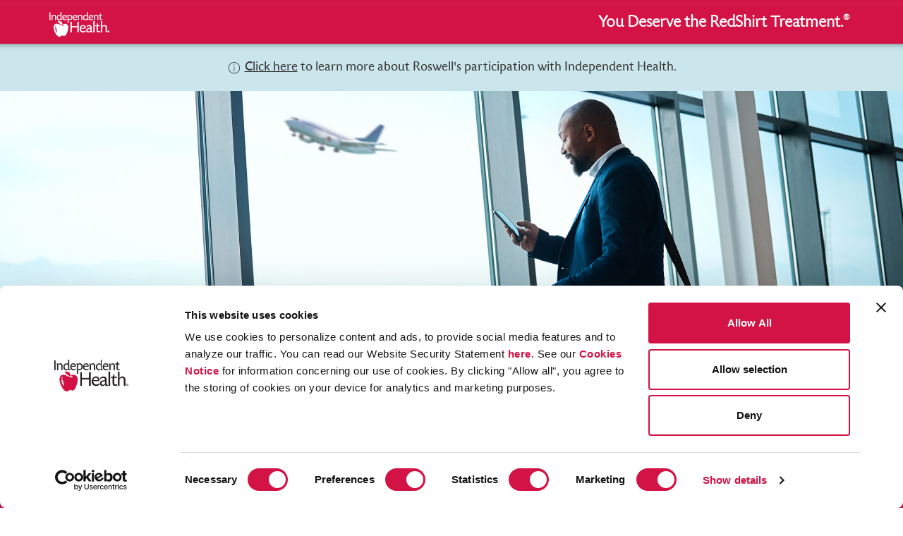

--- FILE ---
content_type: text/html; charset=UTF-8
request_url: https://www.redshirttreatment.com/employers/
body_size: 13706
content:

<!DOCTYPE html PUBLIC "-//W3C//DTD XHTML 1.0 Transitional//EN" "http://www.w3.org/TR/xhtml1/DTD/xhtml1-transitional.dtd">
<html xmlns="http://www.w3.org/1999/xhtml">
<head>
<meta charset="utf-8">
<meta http-equiv="X-UA-Compatible" content="IE=edge">
<meta name="viewport" content="width=device-width, initial-scale=1">
<title>RedShirtTreatment.com</title>
<link rel="shortcut icon" type="image/x-icon" href="https://www.redshirttreatment.com/favicon.ico">
<!-- Bootstrap -->
<link href="https://www.redshirttreatment.com/css/MyFontsWebfontsKit.css" rel="stylesheet">
<link href="https://www.redshirttreatment.com/css/bootstrap.min.css" rel="stylesheet">
<link href="https://www.redshirttreatment.com/css/bootstrap-utilities.min.css" rel="stylesheet">
<link href="https://www.redshirttreatment.com/css/style.css?v=1768983932" rel="stylesheet">
<link href="https://www.redshirttreatment.com/css/lity.css" rel="stylesheet">

<meta property="og:title" content="Redshirttreatment.com"/>
<meta property="og:description" content="At Independent Health we’re always ready to help you find the best plan for you needs. That’s what the RedShirt Treatment is all about!"/>
<meta property="og:type" content="website"/>
<meta property="og:url" content="https://www.redshirttreatment.com/employers/"/>
<meta property="og:image" content="https://www.redshirttreatment.com/images/OG_Image.jpg"/>

<script id="Cookiebot" src="https://consent.cookiebot.com/uc.js" data-cbid="2a98a003-e0a7-4379-8d99-459c20c67b8f" type="text/javascript"></script>

<!-- HTML5 Shim and Respond.js IE8 support of HTML5 elements and media queries -->
<!-- WARNING: Respond.js doesn't work if you view the page via file:// -->
<!--[if lt IE 9]>
    <script src="https://oss.maxcdn.com/html5shiv/3.7.2/html5shiv.min.js"></script>
	<script src="https://oss.maxcdn.com/respond/1.4.2/respond.min.js"></script>
<![endif]-->


<script type="text/javascript" >
	window.fp = '';
	function _addFreshPaintCode() {
		window.fp = 'a0043657-edf1-4d2f-bcb1-eb9d16510220';

		(function(c,a){if(!a.__SV){var b=window;try{var d,m,j,k=b.location,f=k.hash;d=function(a,b){return(m=a.match(RegExp(b+"=([^&]*)")))?m[1]:null};f&&d(f,"fpState")&&(j=JSON.parse(decodeURIComponent(d(f,"fpState"))),"fpeditor"===j.action&&(b.sessionStorage.setItem("_fpcehash",f),history.replaceState(j.desiredHash||"",c.title,k.pathname+k.search)))}catch(n){}var l,h;window.freshpaint=a;a._i=[];a.init=function(b,d,g){function c(b,i){var a=i.split(".");2==a.length&&(b=b[a[0]],i=a[1]);b[i]=function(){b.push([i].concat(Array.prototype.slice.call(arguments,
			0)))}}var e=a;"undefined"!==typeof g?e=a[g]=[]:g="freshpaint";e.people=e.people||[];e.toString=function(b){var a="freshpaint";"freshpaint"!==g&&(a+="."+g);b||(a+=" (stub)");return a};e.people.toString=function(){return e.toString(1)+".people (stub)"};l="disable time_event track track_pageview track_links track_forms track_with_groups add_group set_group remove_group register register_once alias unregister identify name_tag set_config reset opt_in_tracking opt_out_tracking has_opted_in_tracking has_opted_out_tracking clear_opt_in_out_tracking people.set people.set_once people.unset people.increment people.append people.union people.track_charge people.clear_charges people.delete_user people.remove people group page alias ready addEventProperties addInitialEventProperties removeEventProperty addPageviewProperties registerCallConversion".split(" ");
			for(h=0;h<l.length;h++)c(e,l[h]);var f="set set_once union unset remove delete".split(" ");e.get_group=function(){function a(c){b[c]=function(){call2_args=arguments;call2=[c].concat(Array.prototype.slice.call(call2_args,0));e.push([d,call2])}}for(var b={},d=["get_group"].concat(Array.prototype.slice.call(arguments,0)),c=0;c<f.length;c++)a(f[c]);return b};a._i.push([b,d,g])};a.__SV=1.4;b=c.createElement("script");b.type="text/javascript";b.classList.add('fp-tag');b.async=!0;b.src="undefined"!==typeof FRESHPAINT_CUSTOM_LIB_URL?
			FRESHPAINT_CUSTOM_LIB_URL:"//perfalytics.com/static/js/freshpaint.js";(d=c.getElementsByTagName("script")[0])?d.parentNode.insertBefore(b,d):c.head.appendChild(b)}})(document,window.freshpaint||[]);
			freshpaint.init('a0043657-edf1-4d2f-bcb1-eb9d16510220');
			freshpaint.page();
	}

	function _removeFreshPaintCode() {
		const elements = document.getElementsByClassName('fp-tag');
		while(elements.length > 0){
				elements[0].parentNode.removeChild(elements[0]);
		}

		const element = document.querySelector('script[src="https://perfalytics.com/static/js/integrations.js"]');
		element.parentNode.removeChild(element);

		window.fp = '';

		localStorage.removeItem("ajs_anonymous_id");
		localStorage.removeItem("fpjs_group_id");
		localStorage.removeItem("fpjs_group_properties");
		localStorage.removeItem("fpjs_user_id");
		localStorage.removeItem("fpjs_user_traits");

		for (let i = 0; i < localStorage.length; i++) {
			const key = localStorage.key(i);
			if (key.match(/^send_to_fp.*/)) {
				localStorage.removeItem(key);
			}
		} 
	}

	function CookiebotCallback_OnLoad() {
		if (Cookiebot.consent.statistics) {
			if ( window.fp == '' ) {
				_addFreshPaintCode();
			}
		}
	};

	function CookiebotCallback_OnAccept() {
		if (Cookiebot.consent.statistics) {
			if ( window.fp == '' ) {
				_addFreshPaintCode();
			}
		} 
		if (!Cookiebot.consent.statistics) {
			if ( window.fp != '' ) {
				_removeFreshPaintCode();
			}
		}
	};

	function CookiebotCallback_OnDecline() {
		if (!Cookiebot.consent.statistics) {
			if ( window.fp != '' ) {
				_removeFreshPaintCode();
			}
		}
	};
	
</script>


</head>
<body class="employer-page">



<!-- NAV -->
			<div class="navbar navbar-inverse" role="navigation">
			<div class="container no-pad-right">
				<div class="navbar-header"> 
					<div class="header">
						<a href="https://www.independenthealth.com/" target="_blank" title="Independent Health Logo"> <img src="https://www.redshirttreatment.com/images/logo-sm.png" alt="Independent Health Logo"/> </a> <p><a href="https://www.redshirttreatment.com/" title="Header Phrase">You Deserve the RedShirt Treatment.<sup>&reg;</sup></a></p>
					</div>
				</div>
			</div>
		</div>
	<div class="bg-white">
<div class="notice">
	<div class="row">
		<div class="col-xs-12">
			<div class="text-center"><p class="mb-0"><img src="https://www.redshirttreatment.com/images/info_icon.svg" /><a href="https://www.independenthealth.com/individuals-and-families/medicare/rpcc" target="_blank">Click here</a> to learn more about Roswell's participation with Independent Health.</p></div>
		</div>
	</div>
</div>
	</div>
<style>
	.bg-white {
		background-color: #ffffff !important;
	}
	.notice {
		padding: 20px;
		background-color: #cbe5ecff;
		-webkit-box-shadow: inset 0 20px 10px -20px rgba(0,0,0,0.5);
    	-moz-box-shadow: inset 0 20px 10px -20px rgba(0,0,0,0.5);
    	box-shadow: inset 0 20px 10px -20px rgba(0,0,0,0.5);
		font-family: 'TodaySansBEF-Reg';
		font-weight: normal;
		font-size: 20px !important;
	}
	.notice a {
		color: #333 !important;
		text-decoration: underline !important;
	}
	.notice img {
		display: inline-block;
		margin-right: 5px;
		width: auto;
		height: 20px;
		vertical-align: text-top;
	}
</style>

<link href="https://www.redshirttreatment.com/slick/slick.css" rel="stylesheet">
<link href="https://www.redshirttreatment.com/slick/slick-theme.css" rel="stylesheet">

<style>
@import url('https://fonts.googleapis.com/css?family=Open+Sans:300,400&display=swap');

/********* NEW HERO STYLES ************/
#employers-hero {
	width: 100%;
}

#employers-hero .reasons-banner {
	width: 100%;
	background-color: #a90e37;
	padding: 16px 0px 10px 0px;
	text-align: center;
}
#employers-hero .reasons-banner img {
	max-width: 300px;
	height: auto;
}

#employers-hero .headlines {
	width: 100%;
	background-color: #d31145;
	padding: 20px 0px 50px 0px;
}
#employers-hero .headline-slider h2 {
	font-size: 40px;
}
#employers-hero .headline-slider h2.regular .amp {
	font-family: 'Open Sans';
	line-height: 1px;
}
#employers-hero .headline-slider h2.bolded {
	font-weight: bold;
	font-family: 'TodaySansBEF-Medium';
	text-transform: uppercase;
	color: #ffffff;
}
#employers-hero .headline-slider h2.regular {
	font-family: 'TodaySansBEF-Reg';
	font-weight: normal;
	text-align: right;
	text-transform: uppercase;
	color: #ffffff;
}
#employers-hero .headline-slider .row .col-sm-6:first-child {
	border-right: 3px solid #ffffff;
}
#employers-hero .headline-slider .row .col-sm-6:last-child {
	border-left: 3px solid #ffffff;
}
#employers-hero .headline-slider hr {
	display: none;
}
#employers-hero .headline-slider .slick-dots {
	bottom: -35px;
}

#employers-hero .headline-slider .slick-dots li button {
	padding: 0px;
	width: 15px;
	height: 15px;
	border: 2px solid #ffffff;
	border-radius: 100%;
}
#employers-hero .headline-slider .slick-dots li button:before{
	content: '';
}
#employers-hero .headline-slider .slick-dots li.slick-active button {
	background-color: #ffffff;
}
@media (max-width: 1000px) {
	#employers-hero .headline-slider h2 {
		font-size: 34px;
	}
}
@media (max-width: 860px) {
	#employers-hero .headline-slider h2 {
		font-size: 30px;
	}
	#employers-hero .headline-slider h2 sup {
		top: -1.3em;
	}
}
@media (max-width: 767px) {
	#employers-hero .headline-slider .row .col-sm-6:first-child {
		border-right: none;
	}
	#employers-hero .headline-slider .row .col-sm-6:last-child {
		border-left: none;
	}
	#employers-hero .headline-slider h2.regular {
		text-align: center;
	}
	#employers-hero .headline-slider h2.bolded {
		text-align: center;
	}
	#employers-hero .headline-slider hr {
		display: block;
		width: 300px;
		margin-left: auto;
		margin-right: auto;
		border-top: 4px solid #ffffff;
	}
}
@media (max-width: 500px) {
	#employers-hero .headline-slider hr {
		width: 60%;
	}
	#employers-hero .headline-slider h2 {
		font-size: 26px;
	}
	#employers-hero .headlines {
		padding: 0px 0px 30px 0px;
	}
	#employers-hero .headline-slider .slick-dots {
		bottom: -20px;
	}	
}

/******* Intro *********/
.employer-page .intro {
    padding: 25px 15px;
    text-align: center;
    width: 100%;
	color: #000000;
}
.employer-page .intro h2 {
	font-family: 'TodaySansBEF-Reg';
	font-size: 36px;
	color: #D31145;
}
.employer-page .intro h2 sup {
	font-size: 14px;
	top: -1.3em;
}
.employer-page .intro p {
	font-family: 'TodaySansBEF-Reg';
	font-size: 28px;
	max-width: 900px;
	margin-left: auto;
	margin-right: auto;
}
.employer-page .intro p sup {
	font-size: 11px;
	top: -1em;
}
.employer-page .intro .view-plans {
	text-align: center;	
}
.employer-page .intro .view-plans a {
	font-family: 'TodaySansBEF-Reg';
	font-size: 22px;
	line-height: 1.2;
    padding: 12px 30px;
	background: #7d7162;
    display: inline-block;
    margin: 20px 10px;
    color: #fff;
	text-align: center;
	text-transform: uppercase;
}
.employer-page .intro .view-plans a:hover {
	color: #fff;
	background: #d31245;
	display: inline-block;
}
.employer-page .intro .rating {
	display: flex;
	flex-wrap: nowrap;
	align-items: center;
	justify-content: center;
	border: 3px solid #d31145;
	border-radius: 20px;
	padding: 10px 40px;
	max-width: 660px;
	margin: 40px auto;
}
.employer-page .intro .rating div {
	max-width: 360px;
}
.employer-page .intro .rating div h3 {
	color: #d31145;
	font-family: 'TodaySansBEF-Reg';
	font-size: 30px;
}
.employer-page .intro .rating div p {
	font-size: 22px;
}
.employer-page .intro .rating img {
	max-width: 250px;
	height: auto;
	padding: 0px 10px;
}
@media (max-width: 991px) {
	.employer-page .intro .view-plans {
		float: none;
		text-align: center;
	}
}
@media (max-width: 767px) {
	.employer-page .intro h2 {
		font-size: 30px;
	}
	.employer-page .intro h2 sup {
		font-size: 12px;
	}
	.employer-page .intro p {
		font-size: 20px;
	}
	.employer-page .intro p sup {
		font-size: 10px;
	}
	.employer-page .intro .rating {
		flex-wrap: wrap;
		max-width: 400px;
	}
	.employer-page .intro .rating img {
		width: 220px;
		padding-top: 20px;
	}
	.employer-page .intro .rating div h3 {
		font-size: 26px;
	}
	.employer-page .intro .rating div p {
		font-size: 18px;
	}
}

@media (max-width: 500px) {
	.employer-page .intro p {
		font-size: 18px;
	}
	.employer-page .intro p sup {
		font-size: 9px;
	}
}
@media screen and (max-width: 390px) {
	.employer-page .intro .view-plans a {
		font-size: 18px;
		padding: 14px 24px;
		min-height: auto;
	}
}

/******** Select Tier ***********/
.employer-page .select-tier {
    padding: 25px 0px;
    min-height: 50px;
    line-height: 50px;
    background: #4C4C4C;
}
.employer-page .select-tier h3 {
    margin: 0px;
    color: #ffffff;
	font-size: 24px;
    letter-spacing: 0.0005em;
    font-weight: 700;
}
.employer-page .select-tier p {
    font-size: 16px;
    line-height: 25px;
    margin: 0px;
    color: #ffffff;
}
.employer-page .select-tier .white-underline {
    color: #ffffff;
    text-decoration: underline;
}
.employer-page .select-tier select {
	font-size: 16px;
    border: none;
}
.employer-page .tiers {
    background: #fff none repeat scroll 0 0;
    padding: 50px 0 50px;
}
.plans h3 {
	font-weight: 700;
}
.plans .benefit, .new-employer, .existing-employer {
    display: none;
}
.plans .buttons a {
    background: #fff none repeat scroll 0 0;
    border: 1px solid #c3c3c3;
    color: #d31245;
    display: block;
    max-width: 100%;
    min-height: 60px;
    text-align: center;
    margin:auto;
}
.plans .buttons a:hover {
    border: 1px solid #c3c3c3;
    color: #000000;
    display: block;
    min-height: 60px;
    text-align: center;
    background:#fff;
}
.plans table thead th {
	display: block;
	min-height: 75px;
}
.plans .platinum table thead th {
    background: #DADADA;
    border-color: #DADADA;
    color: #4C4C4C;
    font-weight: normal;
    padding: 8px 0px;
}
.plans .gold table thead th {
    background: #DCC485;
    border-color: #DCC485;
    color: #4C4C4C;
    font-weight: normal;
    padding: 8px 0px;
}
.plans .silver table thead th {
    background: #C0C0C0;
    border-color: #C0C0C0;
    color: #4C4C4C;
    font-weight: normal;
    padding: 8px 0px;
}
.plans .bronze table thead th {
    background: #ECD5BF;
    border-color: #ECD5BF;
    color: #4C4C4C;
    font-weight: normal;
    padding: 8px 0px;
}
.plans .healthy table thead th {
    background: #C6C195;
    border-color: #C6C195;
    color: #4C4C4C;
    font-weight: normal;
    padding: 8px 0px;
}
.plans.existing-employer table tbody tr.benefit td {
    height: 160px;
}
.plans.new-employer table tbody tr.benefit td {
    height: 160px;
}
.plans.existing-employer table tbody tr.benefit td.enhanced, .plans.new-employer table tbody tr.benefit td.enhanced {
    height: 225px; 
}
.plans table td h3 {
    margin: 0px;
}
.plans table td span {
    font-size: 16px;
}
.plans table tfoot td {
    background: #ddd;
}
.plans table tfoot td a {
    color: #4C4C4C;
}
.plans .benefit, .existing-employer {
    display: none;
}
.plans table td h3 {
    position: relative;
}
.plans .new {
    position: absolute;
    top: -1px;
    right: -8px;
    display: block;
    height: 30px;
    line-height: 30px;
    padding: 0px 10px 0px 25px;
    background:url(../images/employers/red-banner.png) top left no-repeat;
    color: #ffffff;
    font-size: 24px;
}
.bottom-tiers {
    padding: 50px 0px;
    background: #F2f2f2;
}
.plans .summary {
    font-size: 16px;
}
.plans .platinum-t {
    border-bottom: 3px solid #DADADA;
}
.plans .gold-t {
    border-bottom: 3px solid #DCC485;
}
.plans .silver-t {
    border-bottom: 3px solid #C0C0C0;
}
.plans .bronze-t {
    border-bottom: 3px solid #ECD5BF;
}
.plans .healthy-t {
    border-bottom: 3px solid #b2ab6f;
}
.new-employer sup {
	font-size: 55%;
	top: -1.0em;
}
.plans th img {
	width: auto;
}
.plans table {
    font-size: 17px;
}
@media (max-width:1082px) {
	.plans .buttons a {
        margin: 1em 0 .5em 0;
    }
}


/************* Rates **************/
div.existing-employer table td {
	width: 50%;
}
.legal {
	font-size: 0.8em
}

.img-slider img:not(:first-child) {
	visibility: hidden;
}


</style>



<div id="employers-hero">
	<div class="img-slider">
		<img src="../images/employers/employers-slider-1.jpg" />
		<img src="../images/employers/employers-slider-2.jpg" />
		<img src="../images/employers/employers-slider-3.jpg" />
		<img src="../images/employers/employers-slider-4.jpg" />
	</div>

	<div class="reasons-banner">
		<img src="../images/employers/ReasonsToRedshirt.svg" />
	</div>

	<div class="headlines">
		<div class="container">		
			<div class="headline-slider">
				<div>
					<div class="row">
						<div class="col-sm-6">
							<h2 class="regular">Committed to <br>our Hometown.</h2>
							<hr>
						</div>
						<div class="col-sm-6">
							<h2 class="bolded">Ensuring you're <br>covered out of town.</h2>
						</div>
					</div>
				</div>			
				<div>
					<div class="row">
						<div class="col-sm-6">
							<h2 class="regular">National <br><span class="amp">&amp;</span> local network.</h2>
							<hr>
						</div>
						<div class="col-sm-6">
							<h2 class="bolded">Top rated <br>health plan.</h2>
						</div>
					</div>
				</div>			
				<div>
					<div class="row">
						<div class="col-sm-6">
							<h2 class="regular">Comprehensive <br>products.</h2>
							<hr>
						</div>
						<div class="col-sm-6">
							<h2 class="bolded">Unmatched <br>Redshirt<sup>&reg;</sup> support.</h2>
						</div>
					</div>
				</div>			
				<div>
					<div class="row">
						<div class="col-sm-6">
							<h2 class="regular">less <br>hassle.</h2>
							<hr>
						</div>
						<div class="col-sm-6">
							<h2 class="bolded">more <br>flexibility.</h2>
						</div>
					</div>
				</div>					
			</div>			
		</div>		
	</div>

</div>







<div class="intro">
	<div class="container">
		<div class="row">
            <div class="col-xs-12">
				<h2>Your business deserves the RedShirt<sup>&reg;</sup> Treatment</h2>
				<p>The top-rated 2025 Commercial Health Plan in NY, comprehensive products, hands-on support and national and local networks. Whether you’re a small group or a large group employer, we’re committed to ensuring you’re supported. A healthier business. That’s the RedShirt<sup class="reg">&reg;</sup> Treatment.</p>
            </div>
        </div>
        <div class="row">
            <div class="col-xs-12 view-plans buttons text-center">
                <a target="_blank" id="large-group" href="https://www.independenthealth.com/individuals-and-families/find-a-health-plan#!/LargeGroup" data-category="External Link" data-action="Click" data-label="Learn more about plans for large groups">
                    Learn more about plans<br>for large groups &raquo;
                </a>
				<a href="#new-employer" id="small-group" data-category="Internal Link" data-action="Click" data-label="View plans and rates for small groups">
                    View plans and rates<br>for small groups &raquo;
                </a>
            </div>
        </div> 
		<div class="row">
			<div class="col-xs-12">
				<div class="rating">
					<img src="../images/employers/ncqa-badge.jpg" />
					<div>
						<h3>3 Years in a Row!</h3>
						<p>Independent Health was rated <b>5 out of 5</b> in NCQA's Commercial Health Plan Ratings from 2023 &ndash; 2025.</p>
					</div>
				</div>
			</div>
		</div>
	</div>
</div>


<div class="select-tier emp new-employer" id="new-employer">
  <div class="container">
    <div class="row">
      <div class="col-md-7">
			<p>The plans shown below represent our 2026 Q1 Small Group plans. Download a printable version <a href="pdf/FINAL_2026_Q1_35652_Small_Group_BAG_Electronic_w_RATES.pdf" target="_blank" id="download-small-group-plans" class="white-underline" data-category="PDF" data-action="Click" data-label="2026 Q1 Small Group Plans PDF">here</a>.</p>
			<p>To view our 2025 Q4 plans and rates, <a href="pdf/FINAL_2025_Q4_35013_Small_Group_BAG_Electronic_w_RATES.pdf" target="_blank" id="download-plans-and-rates" class="white-underline" data-category="PDF" data-action="Click" data-label="2025 Q4 Plans and Rates PDF">click here</a>.</p>
          
      </div>
      <div class="col-md-3">
      		<h3>Show Plans By Metal Tier:</h3>
      </div>
      <div class="col-md-2">
      		<form>
            	<select name="new-select" class="col-md-12 input-sm">
                	<option value="view-all">View All</option>
                	<option value="platinum">Platinum</option>
                    <option value="gold">Gold</option>
                    <option value="silver">Silver</option>
                    <option value="bronze">Bronze</option>
					<option value="healthy">Healthy NY</option>
                </select>
            </form>
      </div>
    </div>
  </div>
</div>

<div class="tiers plans emp new-employer">
  <div class="container">
    <div class="row">
			<div class="col-md-6 col-lg-3 platinum" style="padding-left:10px;padding-right:10px;">
			<table class="table table-bordered table-striped">
				<thead>
					<tr>
						<th class="text-center">
							FlexFit Platinum													</th>
					</tr>
				</thead>
				<tbody>
					<tr>
						<td><h3>2026 <span class="quarter">Q1</span> </h3></td>
					</tr>
					<tr>
						<td><span>Employee Rate</span><br />$1,078.68</td>
					</tr>
					<tr>
						<td><span>Employee and Child(ren) Rate</span><br />$1,833.76</td>
					</tr>
					<tr>
						<td><span>Employee and Spouse Rate</span><br />$2,157.36</td>
					</tr>
					<tr>
						<td><span>Family Rate</span><br />$3,074.24</td>
					</tr>
					<tr class="benefit">
						<td><span>First Dollar Coverage</span><br />N/A</td>
					</tr>
					<tr class="benefit">
						<td><span>In-Network Deductible</span><br />$0</td>
					</tr>
					<tr class="benefit">
						<td><span>In-Network Coinsurance</span><br />0%</td>
					</tr>
					<tr class="benefit">
						<td><span>Primary Care/Specialist Office Visit</span><br />$10/$40</td>
					</tr>
					<tr class="benefit">
						<td class="enhanced"><span>Telemedicine - General Medical and Behavioral Health Services<br/>(participating Teladoc<sup>&reg;</sup> providers only)<br/>For Dermatology telemedicine, refer to the plan's benefit summary</span><br />$0</td>
					</tr>
					<tr class="benefit">
						<td><span>Inpatient Hospital Services<br />(per admission)</span><br />$500</td>
					</tr>
					<tr class="benefit">
						<td><span>Emergency Room Services</span><br />$250</td>
					</tr>
					<tr class="benefit">
						<td><span>Pharmacy<sup>1</sup></span><br />$5/$45/50%</td>
					</tr>
				</tbody>
				<tfoot>
					<tr>
						<td class="text-center"><h3><a href="#" class="show-benefits">Show Benefits +</a></h3></td>
					</tr>
				</tfoot>
			</table>
		</div>
			<div class="col-md-6 col-lg-3 platinum" style="padding-left:10px;padding-right:10px;">
			<table class="table table-bordered table-striped">
				<thead>
					<tr>
						<th class="text-center">
							iDirect Platinum Coinsurance													</th>
					</tr>
				</thead>
				<tbody>
					<tr>
						<td><h3>2026 <span class="quarter">Q1</span> <span class="new">New</span></h3></td>
					</tr>
					<tr>
						<td><span>Employee Rate</span><br />$1,016.58</td>
					</tr>
					<tr>
						<td><span>Employee and Child(ren) Rate</span><br />$1,728.19</td>
					</tr>
					<tr>
						<td><span>Employee and Spouse Rate</span><br />$2,033.16</td>
					</tr>
					<tr>
						<td><span>Family Rate</span><br />$2,897.25</td>
					</tr>
					<tr class="benefit">
						<td><span>First Dollar Coverage</span><br />N/A</td>
					</tr>
					<tr class="benefit">
						<td><span>In-Network Deductible</span><br />$125/$250 (T)</td>
					</tr>
					<tr class="benefit">
						<td><span>In-Network Coinsurance</span><br />20%</td>
					</tr>
					<tr class="benefit">
						<td><span>Primary Care/Specialist Office Visit</span><br />Deductible then 20%/Deductible then 20%</td>
					</tr>
					<tr class="benefit">
						<td class="enhanced"><span>Telemedicine - General Medical and Behavioral Health Services<br/>(participating Teladoc<sup>&reg;</sup> providers only)<br/>For Dermatology telemedicine, refer to the plan's benefit summary</span><br />$0</td>
					</tr>
					<tr class="benefit">
						<td><span>Inpatient Hospital Services<br />(per admission)</span><br />Deductible then 20%</td>
					</tr>
					<tr class="benefit">
						<td><span>Emergency Room Services</span><br />Deductible then 20%</td>
					</tr>
					<tr class="benefit">
						<td><span>Pharmacy<sup>1</sup></span><br />$5/$50/50%</td>
					</tr>
				</tbody>
				<tfoot>
					<tr>
						<td class="text-center"><h3><a href="#" class="show-benefits">Show Benefits +</a></h3></td>
					</tr>
				</tfoot>
			</table>
		</div>
			<div class="col-md-6 col-lg-3 platinum" style="padding-left:10px;padding-right:10px;">
			<table class="table table-bordered table-striped">
				<thead>
					<tr>
						<th class="text-center">
							Passport Plan Local Platinum<sup>3</sup>													</th>
					</tr>
				</thead>
				<tbody>
					<tr>
						<td><h3>2026 <span class="quarter">Q1</span> <span class="new">New</span></h3></td>
					</tr>
					<tr>
						<td><span>Employee Rate</span><br />$1,108.08</td>
					</tr>
					<tr>
						<td><span>Employee and Child(ren) Rate</span><br />$1,883.74</td>
					</tr>
					<tr>
						<td><span>Employee and Spouse Rate</span><br />$2,216.16</td>
					</tr>
					<tr>
						<td><span>Family Rate</span><br />$3,158.03</td>
					</tr>
					<tr class="benefit">
						<td><span>First Dollar Coverage</span><br />N/A</td>
					</tr>
					<tr class="benefit">
						<td><span>In-Network Deductible</span><br />$125/$250 (T)</td>
					</tr>
					<tr class="benefit">
						<td><span>In-Network Coinsurance</span><br />20%</td>
					</tr>
					<tr class="benefit">
						<td><span>Primary Care/Specialist Office Visit</span><br />Deductible then 20%/Deductible then 20%</td>
					</tr>
					<tr class="benefit">
						<td class="enhanced"><span>Telemedicine - General Medical and Behavioral Health Services<br/>(participating Teladoc<sup>&reg;</sup> providers only)<br/>For Dermatology telemedicine, refer to the plan's benefit summary</span><br />$0</td>
					</tr>
					<tr class="benefit">
						<td><span>Inpatient Hospital Services<br />(per admission)</span><br />Deductible then 20%</td>
					</tr>
					<tr class="benefit">
						<td><span>Emergency Room Services</span><br />Deductible then 20%</td>
					</tr>
					<tr class="benefit">
						<td><span>Pharmacy<sup>1</sup></span><br />$5/$50/50%</td>
					</tr>
				</tbody>
				<tfoot>
					<tr>
						<td class="text-center"><h3><a href="#" class="show-benefits">Show Benefits +</a></h3></td>
					</tr>
				</tfoot>
			</table>
		</div>
			<div class="col-md-6 col-lg-3 gold" style="padding-left:10px;padding-right:10px;">
			<table class="table table-bordered table-striped">
				<thead>
					<tr>
						<th class="text-center">
							Activate Gold													</th>
					</tr>
				</thead>
				<tbody>
					<tr>
						<td><h3>2026 <span class="quarter">Q1</span> </h3></td>
					</tr>
					<tr>
						<td><span>Employee Rate</span><br />$877.12</td>
					</tr>
					<tr>
						<td><span>Employee and Child(ren) Rate</span><br />$1,491.10</td>
					</tr>
					<tr>
						<td><span>Employee and Spouse Rate</span><br />$1,754.24</td>
					</tr>
					<tr>
						<td><span>Family Rate</span><br />$2,499.79</td>
					</tr>
					<tr class="benefit">
						<td><span>First Dollar Coverage</span><br />$750/$1,500</td>
					</tr>
					<tr class="benefit">
						<td><span>In-Network Deductible</span><br />$1,700/$3,400 (E)</td>
					</tr>
					<tr class="benefit">
						<td><span>In-Network Coinsurance</span><br />25% Coinsurance after first dollar and deductible</td>
					</tr>
					<tr class="benefit">
						<td><span>Primary Care/Specialist Office Visit</span><br />$20/$50 Copayment after first dollar and deductible</td>
					</tr>
					<tr class="benefit">
						<td class="enhanced"><span>Telemedicine - General Medical and Behavioral Health Services<br/>(participating Teladoc<sup>&reg;</sup> providers only)<br/>For Dermatology telemedicine, refer to the plan's benefit summary</span><br />$0</td>
					</tr>
					<tr class="benefit">
						<td><span>Inpatient Hospital Services<br />(per admission)</span><br />25% Coinsurance after first dollar and deductible</td>
					</tr>
					<tr class="benefit">
						<td><span>Emergency Room Services</span><br />25% Coinsurance after first dollar and deductible</td>
					</tr>
					<tr class="benefit">
						<td><span>Pharmacy<sup>1</sup></span><br />$10/25%/50% after first dollar and deductible</td>
					</tr>
				</tbody>
				<tfoot>
					<tr>
						<td class="text-center"><h3><a href="#" class="show-benefits">Show Benefits +</a></h3></td>
					</tr>
				</tfoot>
			</table>
		</div>
			<div class="col-md-6 col-lg-3 gold" style="padding-left:10px;padding-right:10px;">
			<table class="table table-bordered table-striped">
				<thead>
					<tr>
						<th class="text-center">
							FlexFit Gold													</th>
					</tr>
				</thead>
				<tbody>
					<tr>
						<td><h3>2026 <span class="quarter">Q1</span> <span class="new">New</span></h3></td>
					</tr>
					<tr>
						<td><span>Employee Rate</span><br />$953.67</td>
					</tr>
					<tr>
						<td><span>Employee and Child(ren) Rate</span><br />$1,621.24</td>
					</tr>
					<tr>
						<td><span>Employee and Spouse Rate</span><br />$1,907.34</td>
					</tr>
					<tr>
						<td><span>Family Rate</span><br />$2,717.96</td>
					</tr>
					<tr class="benefit">
						<td><span>First Dollar Coverage</span><br />N/A</td>
					</tr>
					<tr class="benefit">
						<td><span>In-Network Deductible</span><br />$0</td>
					</tr>
					<tr class="benefit">
						<td><span>In-Network Coinsurance</span><br />0%</td>
					</tr>
					<tr class="benefit">
						<td><span>Primary Care/Specialist Office Visit</span><br />$40/$75</td>
					</tr>
					<tr class="benefit">
						<td class="enhanced"><span>Telemedicine - General Medical and Behavioral Health Services<br/>(participating Teladoc<sup>&reg;</sup> providers only)<br/>For Dermatology telemedicine, refer to the plan's benefit summary</span><br />$0</td>
					</tr>
					<tr class="benefit">
						<td><span>Inpatient Hospital Services<br />(per admission)</span><br />$3,000</td>
					</tr>
					<tr class="benefit">
						<td><span>Emergency Room Services</span><br />$300</td>
					</tr>
					<tr class="benefit">
						<td><span>Pharmacy<sup>1</sup></span><br />$10/$40/50%</td>
					</tr>
				</tbody>
				<tfoot>
					<tr>
						<td class="text-center"><h3><a href="#" class="show-benefits">Show Benefits +</a></h3></td>
					</tr>
				</tfoot>
			</table>
		</div>
			<div class="col-md-6 col-lg-3 gold" style="padding-left:10px;padding-right:10px;">
			<table class="table table-bordered table-striped">
				<thead>
					<tr>
						<th class="text-center">
							iDirect Gold Copay													</th>
					</tr>
				</thead>
				<tbody>
					<tr>
						<td><h3>2026 <span class="quarter">Q1</span> </h3></td>
					</tr>
					<tr>
						<td><span>Employee Rate</span><br />$943.65</td>
					</tr>
					<tr>
						<td><span>Employee and Child(ren) Rate</span><br />$1,604.21</td>
					</tr>
					<tr>
						<td><span>Employee and Spouse Rate</span><br />$1,887.30</td>
					</tr>
					<tr>
						<td><span>Family Rate</span><br />$2,689.40</td>
					</tr>
					<tr class="benefit">
						<td><span>First Dollar Coverage</span><br />N/A</td>
					</tr>
					<tr class="benefit">
						<td><span>In-Network Deductible</span><br />$1,500/$3,000 (T)</td>
					</tr>
					<tr class="benefit">
						<td><span>In-Network Coinsurance</span><br />0%</td>
					</tr>
					<tr class="benefit">
						<td><span>Primary Care/Specialist Office Visit</span><br />$20/Deductible then $50</td>
					</tr>
					<tr class="benefit">
						<td class="enhanced"><span>Telemedicine - General Medical and Behavioral Health Services<br/>(participating Teladoc<sup>&reg;</sup> providers only)<br/>For Dermatology telemedicine, refer to the plan's benefit summary</span><br />$0</td>
					</tr>
					<tr class="benefit">
						<td><span>Inpatient Hospital Services<br />(per admission)</span><br />Deductible then $1,000</td>
					</tr>
					<tr class="benefit">
						<td><span>Emergency Room Services</span><br />Deductible then $200</td>
					</tr>
					<tr class="benefit">
						<td><span>Pharmacy<sup>1</sup></span><br />$10/$40/$100</td>
					</tr>
				</tbody>
				<tfoot>
					<tr>
						<td class="text-center"><h3><a href="#" class="show-benefits">Show Benefits +</a></h3></td>
					</tr>
				</tfoot>
			</table>
		</div>
			<div class="col-md-6 col-lg-3 gold" style="padding-left:10px;padding-right:10px;">
			<table class="table table-bordered table-striped">
				<thead>
					<tr>
						<th class="text-center">
							iDirect Gold Copay Option 3													</th>
					</tr>
				</thead>
				<tbody>
					<tr>
						<td><h3>2026 <span class="quarter">Q1</span> </h3></td>
					</tr>
					<tr>
						<td><span>Employee Rate</span><br />$932.09</td>
					</tr>
					<tr>
						<td><span>Employee and Child(ren) Rate</span><br />$1,584.55</td>
					</tr>
					<tr>
						<td><span>Employee and Spouse Rate</span><br />$1,864.18</td>
					</tr>
					<tr>
						<td><span>Family Rate</span><br />$2,656.46</td>
					</tr>
					<tr class="benefit">
						<td><span>First Dollar Coverage</span><br />N/A</td>
					</tr>
					<tr class="benefit">
						<td><span>In-Network Deductible</span><br />$775/$1,550 (T)</td>
					</tr>
					<tr class="benefit">
						<td><span>In-Network Coinsurance</span><br />0%</td>
					</tr>
					<tr class="benefit">
						<td><span>Primary Care/Specialist Office Visit</span><br />Deductible then $25/Deductible then $40</td>
					</tr>
					<tr class="benefit">
						<td class="enhanced"><span>Telemedicine - General Medical and Behavioral Health Services<br/>(participating Teladoc<sup>&reg;</sup> providers only)<br/>For Dermatology telemedicine, refer to the plan's benefit summary</span><br />$0</td>
					</tr>
					<tr class="benefit">
						<td><span>Inpatient Hospital Services<br />(per admission)</span><br />Deductible then $1,000</td>
					</tr>
					<tr class="benefit">
						<td><span>Emergency Room Services</span><br />Deductible then $250</td>
					</tr>
					<tr class="benefit">
						<td><span>Pharmacy<sup>1</sup></span><br />$10/$35/50%</td>
					</tr>
				</tbody>
				<tfoot>
					<tr>
						<td class="text-center"><h3><a href="#" class="show-benefits">Show Benefits +</a></h3></td>
					</tr>
				</tfoot>
			</table>
		</div>
			<div class="col-md-6 col-lg-3 gold" style="padding-left:10px;padding-right:10px;">
			<table class="table table-bordered table-striped">
				<thead>
					<tr>
						<th class="text-center">
							iDirect Gold Copay HSAQ							<br/><img src="../images/employers/HealthEquity.png" alt="HealthEquity"/>						</th>
					</tr>
				</thead>
				<tbody>
					<tr>
						<td><h3>2026 <span class="quarter">Q1</span> </h3></td>
					</tr>
					<tr>
						<td><span>Employee Rate</span><br />$894.62</td>
					</tr>
					<tr>
						<td><span>Employee and Child(ren) Rate</span><br />$1,520.85</td>
					</tr>
					<tr>
						<td><span>Employee and Spouse Rate</span><br />$1,789.24</td>
					</tr>
					<tr>
						<td><span>Family Rate</span><br />$2,549.67</td>
					</tr>
					<tr class="benefit">
						<td><span>First Dollar Coverage</span><br />N/A</td>
					</tr>
					<tr class="benefit">
						<td><span>In-Network Deductible</span><br />$1,700/$3,400 (T)</td>
					</tr>
					<tr class="benefit">
						<td><span>In-Network Coinsurance</span><br />0%</td>
					</tr>
					<tr class="benefit">
						<td><span>Primary Care/Specialist Office Visit</span><br />Deductible then $20/Deductible then $50</td>
					</tr>
					<tr class="benefit">
						<td class="enhanced"><span>Telemedicine - General Medical and Behavioral Health Services<br/>(participating Teladoc<sup>&reg;</sup> providers only)<br/>For Dermatology telemedicine, refer to the plan's benefit summary</span><br />Deductible then $0</td>
					</tr>
					<tr class="benefit">
						<td><span>Inpatient Hospital Services<br />(per admission)</span><br />Deductible then $750</td>
					</tr>
					<tr class="benefit">
						<td><span>Emergency Room Services</span><br />Deductible then $200</td>
					</tr>
					<tr class="benefit">
						<td><span>Pharmacy<sup>1</sup></span><br />Deductible then $10/$40/50%</td>
					</tr>
				</tbody>
				<tfoot>
					<tr>
						<td class="text-center"><h3><a href="#" class="show-benefits">Show Benefits +</a></h3></td>
					</tr>
				</tfoot>
			</table>
		</div>
			<div class="col-md-6 col-lg-3 gold" style="padding-left:10px;padding-right:10px;">
			<table class="table table-bordered table-striped">
				<thead>
					<tr>
						<th class="text-center">
							iDirect Gold Copay HSAQ Option 2							<br/><img src="../images/employers/HealthEquity.png" alt="HealthEquity"/>						</th>
					</tr>
				</thead>
				<tbody>
					<tr>
						<td><h3>2026 <span class="quarter">Q1</span> <span class="new">New</span></h3></td>
					</tr>
					<tr>
						<td><span>Employee Rate</span><br />$876.32</td>
					</tr>
					<tr>
						<td><span>Employee and Child(ren) Rate</span><br />$1,489.74</td>
					</tr>
					<tr>
						<td><span>Employee and Spouse Rate</span><br />$1,752.64</td>
					</tr>
					<tr>
						<td><span>Family Rate</span><br />$2,497.51</td>
					</tr>
					<tr class="benefit">
						<td><span>First Dollar Coverage</span><br />N/A</td>
					</tr>
					<tr class="benefit">
						<td><span>In-Network Deductible</span><br />$1,950/$3,900 (T)</td>
					</tr>
					<tr class="benefit">
						<td><span>In-Network Coinsurance</span><br />0%</td>
					</tr>
					<tr class="benefit">
						<td><span>Primary Care/Specialist Office Visit</span><br />Deductible then $20/Deductible then $50</td>
					</tr>
					<tr class="benefit">
						<td class="enhanced"><span>Telemedicine - General Medical and Behavioral Health Services<br/>(participating Teladoc<sup>&reg;</sup> providers only)<br/>For Dermatology telemedicine, refer to the plan's benefit summary</span><br />Deductible then $0</td>
					</tr>
					<tr class="benefit">
						<td><span>Inpatient Hospital Services<br />(per admission)</span><br />Deductible then $750</td>
					</tr>
					<tr class="benefit">
						<td><span>Emergency Room Services</span><br />Deductible then $200</td>
					</tr>
					<tr class="benefit">
						<td><span>Pharmacy<sup>1</sup></span><br />Deductible then $10/$40/50%</td>
					</tr>
				</tbody>
				<tfoot>
					<tr>
						<td class="text-center"><h3><a href="#" class="show-benefits">Show Benefits +</a></h3></td>
					</tr>
				</tfoot>
			</table>
		</div>
			<div class="col-md-6 col-lg-3 gold" style="padding-left:10px;padding-right:10px;">
			<table class="table table-bordered table-striped">
				<thead>
					<tr>
						<th class="text-center">
							iDirect Gold Coinsurance HSAQ							<br/><img src="../images/employers/HealthEquity.png" alt="HealthEquity"/>						</th>
					</tr>
				</thead>
				<tbody>
					<tr>
						<td><h3>2026 <span class="quarter">Q1</span> <span class="new">New</span></h3></td>
					</tr>
					<tr>
						<td><span>Employee Rate</span><br />$854.76</td>
					</tr>
					<tr>
						<td><span>Employee and Child(ren) Rate</span><br />$1,453.09</td>
					</tr>
					<tr>
						<td><span>Employee and Spouse Rate</span><br />$1,709.52</td>
					</tr>
					<tr>
						<td><span>Family Rate</span><br />$2,436.07</td>
					</tr>
					<tr class="benefit">
						<td><span>First Dollar Coverage</span><br />N/A</td>
					</tr>
					<tr class="benefit">
						<td><span>In-Network Deductible</span><br />$1,700/$3,400 (T)</td>
					</tr>
					<tr class="benefit">
						<td><span>In-Network Coinsurance</span><br />20%</td>
					</tr>
					<tr class="benefit">
						<td><span>Primary Care/Specialist Office Visit</span><br />Deductible then 20%</td>
					</tr>
					<tr class="benefit">
						<td class="enhanced"><span>Telemedicine - General Medical and Behavioral Health Services<br/>(participating Teladoc<sup>&reg;</sup> providers only)<br/>For Dermatology telemedicine, refer to the plan's benefit summary</span><br />Deductible then $0</td>
					</tr>
					<tr class="benefit">
						<td><span>Inpatient Hospital Services<br />(per admission)</span><br />Deductible then 20%</td>
					</tr>
					<tr class="benefit">
						<td><span>Emergency Room Services</span><br />Deductible then 20%</td>
					</tr>
					<tr class="benefit">
						<td><span>Pharmacy<sup>1</sup></span><br />Deductible then $10/20%/50%</td>
					</tr>
				</tbody>
				<tfoot>
					<tr>
						<td class="text-center"><h3><a href="#" class="show-benefits">Show Benefits +</a></h3></td>
					</tr>
				</tfoot>
			</table>
		</div>
			<div class="col-md-6 col-lg-3 gold" style="padding-left:10px;padding-right:10px;">
			<table class="table table-bordered table-striped">
				<thead>
					<tr>
						<th class="text-center">
							Passport Plan National Gold HSAQ							<br/><img src="../images/employers/HealthEquity.png" alt="HealthEquity"/>						</th>
					</tr>
				</thead>
				<tbody>
					<tr>
						<td><h3>2026 <span class="quarter">Q1</span> </h3></td>
					</tr>
					<tr>
						<td><span>Employee Rate</span><br />$1,089.73</td>
					</tr>
					<tr>
						<td><span>Employee and Child(ren) Rate</span><br />$1,852.54</td>
					</tr>
					<tr>
						<td><span>Employee and Spouse Rate</span><br />$2,179.46</td>
					</tr>
					<tr>
						<td><span>Family Rate</span><br />$3,105.73</td>
					</tr>
					<tr class="benefit">
						<td><span>First Dollar Coverage</span><br />N/A</td>
					</tr>
					<tr class="benefit">
						<td><span>In-Network Deductible</span><br />$1,700/$3,400 (T)</td>
					</tr>
					<tr class="benefit">
						<td><span>In-Network Coinsurance</span><br />Deductible then 20%</td>
					</tr>
					<tr class="benefit">
						<td><span>Primary Care/Specialist Office Visit</span><br />Deductible then 20%</td>
					</tr>
					<tr class="benefit">
						<td class="enhanced"><span>Telemedicine - General Medical and Behavioral Health Services<br/>(participating Teladoc<sup>&reg;</sup> providers only)<br/>For Dermatology telemedicine, refer to the plan's benefit summary</span><br />Deductible then $0</td>
					</tr>
					<tr class="benefit">
						<td><span>Inpatient Hospital Services<br />(per admission)</span><br />Deductible then 20%</td>
					</tr>
					<tr class="benefit">
						<td><span>Emergency Room Services</span><br />Deductible then 20%</td>
					</tr>
					<tr class="benefit">
						<td><span>Pharmacy<sup>1</sup></span><br />Deductible then $10/20%/50%</td>
					</tr>
				</tbody>
				<tfoot>
					<tr>
						<td class="text-center"><h3><a href="#" class="show-benefits">Show Benefits +</a></h3></td>
					</tr>
				</tfoot>
			</table>
		</div>
			<div class="col-md-6 col-lg-3 gold" style="padding-left:10px;padding-right:10px;">
			<table class="table table-bordered table-striped">
				<thead>
					<tr>
						<th class="text-center">
							Passport Plan Local Gold HSAQ<sup>3</sup>							<br/><img src="../images/employers/HealthEquity.png" alt="HealthEquity"/>						</th>
					</tr>
				</thead>
				<tbody>
					<tr>
						<td><h3>2026 <span class="quarter">Q1</span> </h3></td>
					</tr>
					<tr>
						<td><span>Employee Rate</span><br />$933.93</td>
					</tr>
					<tr>
						<td><span>Employee and Child(ren) Rate</span><br />$1,587.68</td>
					</tr>
					<tr>
						<td><span>Employee and Spouse Rate</span><br />$1,867.86</td>
					</tr>
					<tr>
						<td><span>Family Rate</span><br />$2,661.70</td>
					</tr>
					<tr class="benefit">
						<td><span>First Dollar Coverage</span><br />N/A</td>
					</tr>
					<tr class="benefit">
						<td><span>In-Network Deductible</span><br />$1,700/$3,400 (T)</td>
					</tr>
					<tr class="benefit">
						<td><span>In-Network Coinsurance</span><br />Deductible then 20%</td>
					</tr>
					<tr class="benefit">
						<td><span>Primary Care/Specialist Office Visit</span><br />Deductible then 20%</td>
					</tr>
					<tr class="benefit">
						<td class="enhanced"><span>Telemedicine - General Medical and Behavioral Health Services<br/>(participating Teladoc<sup>&reg;</sup> providers only)<br/>For Dermatology telemedicine, refer to the plan's benefit summary</span><br />Deductible then $0</td>
					</tr>
					<tr class="benefit">
						<td><span>Inpatient Hospital Services<br />(per admission)</span><br />Deductible then 20%</td>
					</tr>
					<tr class="benefit">
						<td><span>Emergency Room Services</span><br />Deductible then 20%</td>
					</tr>
					<tr class="benefit">
						<td><span>Pharmacy<sup>1</sup></span><br />Deductible then $10/20%/50%</td>
					</tr>
				</tbody>
				<tfoot>
					<tr>
						<td class="text-center"><h3><a href="#" class="show-benefits">Show Benefits +</a></h3></td>
					</tr>
				</tfoot>
			</table>
		</div>
			<div class="col-md-6 col-lg-3 silver" style="padding-left:10px;padding-right:10px;">
			<table class="table table-bordered table-striped">
				<thead>
					<tr>
						<th class="text-center">
							Activate Silver													</th>
					</tr>
				</thead>
				<tbody>
					<tr>
						<td><h3>2026 <span class="quarter">Q1</span> </h3></td>
					</tr>
					<tr>
						<td><span>Employee Rate</span><br />$768.79</td>
					</tr>
					<tr>
						<td><span>Employee and Child(ren) Rate</span><br />$1,306.94</td>
					</tr>
					<tr>
						<td><span>Employee and Spouse Rate</span><br />$1,537.58</td>
					</tr>
					<tr>
						<td><span>Family Rate</span><br />$2,191.05</td>
					</tr>
					<tr class="benefit">
						<td><span>First Dollar Coverage</span><br />$500/$1,000</td>
					</tr>
					<tr class="benefit">
						<td><span>In-Network Deductible</span><br />$3,500/$7,000 (E)</td>
					</tr>
					<tr class="benefit">
						<td><span>In-Network Coinsurance</span><br />40% Coinsurance after first dollar and deductible</td>
					</tr>
					<tr class="benefit">
						<td><span>Primary Care/Specialist Office Visit</span><br />$35/$65 Copayment after first dollar and deductible</td>
					</tr>
					<tr class="benefit">
						<td class="enhanced"><span>Telemedicine - General Medical and Behavioral Health Services<br/>(participating Teladoc<sup>&reg;</sup> providers only)<br/>For Dermatology telemedicine, refer to the plan's benefit summary</span><br />$0</td>
					</tr>
					<tr class="benefit">
						<td><span>Inpatient Hospital Services<br />(per admission)</span><br />40% Coinsurance after first dollar and deductible</td>
					</tr>
					<tr class="benefit">
						<td><span>Emergency Room Services</span><br />40% Coinsurance after first dollar and deductible</td>
					</tr>
					<tr class="benefit">
						<td><span>Pharmacy<sup>1</sup></span><br />$15/40%/50% after first dollar and deductible</td>
					</tr>
				</tbody>
				<tfoot>
					<tr>
						<td class="text-center"><h3><a href="#" class="show-benefits">Show Benefits +</a></h3></td>
					</tr>
				</tfoot>
			</table>
		</div>
			<div class="col-md-6 col-lg-3 silver" style="padding-left:10px;padding-right:10px;">
			<table class="table table-bordered table-striped">
				<thead>
					<tr>
						<th class="text-center">
							iDirect Silver Copay													</th>
					</tr>
				</thead>
				<tbody>
					<tr>
						<td><h3>2026 <span class="quarter">Q1</span> </h3></td>
					</tr>
					<tr>
						<td><span>Employee Rate</span><br />$817.25</td>
					</tr>
					<tr>
						<td><span>Employee and Child(ren) Rate</span><br />$1,389.33</td>
					</tr>
					<tr>
						<td><span>Employee and Spouse Rate</span><br />$1,634.50</td>
					</tr>
					<tr>
						<td><span>Family Rate</span><br />$2,329.16</td>
					</tr>
					<tr class="benefit">
						<td><span>First Dollar Coverage</span><br />N/A</td>
					</tr>
					<tr class="benefit">
						<td><span>In-Network Deductible</span><br />$2,250/$4,500 (T)</td>
					</tr>
					<tr class="benefit">
						<td><span>In-Network Coinsurance</span><br />0%</td>
					</tr>
					<tr class="benefit">
						<td><span>Primary Care/Specialist Office Visit</span><br />Deductible then $35/Deductible then $65</td>
					</tr>
					<tr class="benefit">
						<td class="enhanced"><span>Telemedicine - General Medical and Behavioral Health Services<br/>(participating Teladoc<sup>&reg;</sup> providers only)<br/>For Dermatology telemedicine, refer to the plan's benefit summary</span><br />$0</td>
					</tr>
					<tr class="benefit">
						<td><span>Inpatient Hospital Services<br />(per admission)</span><br />Deductible then $1,500</td>
					</tr>
					<tr class="benefit">
						<td><span>Emergency Room Services</span><br />Deductible then $300</td>
					</tr>
					<tr class="benefit">
						<td><span>Pharmacy<sup>1</sup></span><br />$15/$50/50%</td>
					</tr>
				</tbody>
				<tfoot>
					<tr>
						<td class="text-center"><h3><a href="#" class="show-benefits">Show Benefits +</a></h3></td>
					</tr>
				</tfoot>
			</table>
		</div>
			<div class="col-md-6 col-lg-3 silver" style="padding-left:10px;padding-right:10px;">
			<table class="table table-bordered table-striped">
				<thead>
					<tr>
						<th class="text-center">
							iDirect Silver Copay Option 2													</th>
					</tr>
				</thead>
				<tbody>
					<tr>
						<td><h3>2026 <span class="quarter">Q1</span> </h3></td>
					</tr>
					<tr>
						<td><span>Employee Rate</span><br />$841.55</td>
					</tr>
					<tr>
						<td><span>Employee and Child(ren) Rate</span><br />$1,430.64</td>
					</tr>
					<tr>
						<td><span>Employee and Spouse Rate</span><br />$1,683.10</td>
					</tr>
					<tr>
						<td><span>Family Rate</span><br />$2,398.42</td>
					</tr>
					<tr class="benefit">
						<td><span>First Dollar Coverage</span><br />N/A</td>
					</tr>
					<tr class="benefit">
						<td><span>In-Network Deductible</span><br />$2,500/$5,000 (E)</td>
					</tr>
					<tr class="benefit">
						<td><span>In-Network Coinsurance</span><br />0%</td>
					</tr>
					<tr class="benefit">
						<td><span>Primary Care/Specialist Office Visit</span><br />Deductible then $30/Deductible then $65</td>
					</tr>
					<tr class="benefit">
						<td class="enhanced"><span>Telemedicine - General Medical and Behavioral Health Services<br/>(participating Teladoc<sup>&reg;</sup> providers only)<br/>For Dermatology telemedicine, refer to the plan's benefit summary</span><br />$0</td>
					</tr>
					<tr class="benefit">
						<td><span>Inpatient Hospital Services<br />(per admission)</span><br />Deductible then $1,500</td>
					</tr>
					<tr class="benefit">
						<td><span>Emergency Room Services</span><br />Deductible then $500</td>
					</tr>
					<tr class="benefit">
						<td><span>Pharmacy<sup>1</sup></span><br />$15/$75/$125</td>
					</tr>
				</tbody>
				<tfoot>
					<tr>
						<td class="text-center"><h3><a href="#" class="show-benefits">Show Benefits +</a></h3></td>
					</tr>
				</tfoot>
			</table>
		</div>
			<div class="col-md-6 col-lg-3 silver" style="padding-left:10px;padding-right:10px;">
			<table class="table table-bordered table-striped">
				<thead>
					<tr>
						<th class="text-center">
							iDirect Silver Copay HSAQ							<br/><img src="../images/employers/HealthEquity.png" alt="HealthEquity"/>						</th>
					</tr>
				</thead>
				<tbody>
					<tr>
						<td><h3>2026 <span class="quarter">Q1</span> </h3></td>
					</tr>
					<tr>
						<td><span>Employee Rate</span><br />$815.26</td>
					</tr>
					<tr>
						<td><span>Employee and Child(ren) Rate</span><br />$1,385.94</td>
					</tr>
					<tr>
						<td><span>Employee and Spouse Rate</span><br />$1,630.52</td>
					</tr>
					<tr>
						<td><span>Family Rate</span><br />$2,323.49</td>
					</tr>
					<tr class="benefit">
						<td><span>First Dollar Coverage</span><br />N/A</td>
					</tr>
					<tr class="benefit">
						<td><span>In-Network Deductible</span><br />$2,250/$4,500 (T)</td>
					</tr>
					<tr class="benefit">
						<td><span>In-Network Coinsurance</span><br />0%</td>
					</tr>
					<tr class="benefit">
						<td><span>Primary Care/Specialist Office Visit</span><br />Deductible then $35/Deductible then $65</td>
					</tr>
					<tr class="benefit">
						<td class="enhanced"><span>Telemedicine - General Medical and Behavioral Health Services<br/>(participating Teladoc<sup>&reg;</sup> providers only)<br/>For Dermatology telemedicine, refer to the plan's benefit summary</span><br />Deductible then $0</td>
					</tr>
					<tr class="benefit">
						<td><span>Inpatient Hospital Services<br />(per admission)</span><br />Deductible then $1,500</td>
					</tr>
					<tr class="benefit">
						<td><span>Emergency Room Services</span><br />Deductible then $300</td>
					</tr>
					<tr class="benefit">
						<td><span>Pharmacy<sup>1</sup></span><br />Deductible then $15/$50/50%</td>
					</tr>
				</tbody>
				<tfoot>
					<tr>
						<td class="text-center"><h3><a href="#" class="show-benefits">Show Benefits +</a></h3></td>
					</tr>
				</tfoot>
			</table>
		</div>
			<div class="col-md-6 col-lg-3 silver" style="padding-left:10px;padding-right:10px;">
			<table class="table table-bordered table-striped">
				<thead>
					<tr>
						<th class="text-center">
							iDirect Silver Copay HSAQ Option 2							<br/><img src="../images/employers/HealthEquity.png" alt="HealthEquity"/>						</th>
					</tr>
				</thead>
				<tbody>
					<tr>
						<td><h3>2026 <span class="quarter">Q1</span> <span class="new">New</span></h3></td>
					</tr>
					<tr>
						<td><span>Employee Rate</span><br />$744.06</td>
					</tr>
					<tr>
						<td><span>Employee and Child(ren) Rate</span><br />$1,264.90</td>
					</tr>
					<tr>
						<td><span>Employee and Spouse Rate</span><br />$1,488.12</td>
					</tr>
					<tr>
						<td><span>Family Rate</span><br />$2,120.57</td>
					</tr>
					<tr class="benefit">
						<td><span>First Dollar Coverage</span><br />N/A</td>
					</tr>
					<tr class="benefit">
						<td><span>In-Network Deductible</span><br />$4,000/$8,000 (T)</td>
					</tr>
					<tr class="benefit">
						<td><span>In-Network Coinsurance</span><br />0%</td>
					</tr>
					<tr class="benefit">
						<td><span>Primary Care/Specialist Office Visit</span><br />Deductible then $35/Deductible then $65</td>
					</tr>
					<tr class="benefit">
						<td class="enhanced"><span>Telemedicine - General Medical and Behavioral Health Services<br/>(participating Teladoc<sup>&reg;</sup> providers only)<br/>For Dermatology telemedicine, refer to the plan's benefit summary</span><br />Deductible then $0</td>
					</tr>
					<tr class="benefit">
						<td><span>Inpatient Hospital Services<br />(per admission)</span><br />Deductible then $1,500</td>
					</tr>
					<tr class="benefit">
						<td><span>Emergency Room Services</span><br />Deductible then $300</td>
					</tr>
					<tr class="benefit">
						<td><span>Pharmacy<sup>1</sup></span><br />Deductible then $15/$50/50%</td>
					</tr>
				</tbody>
				<tfoot>
					<tr>
						<td class="text-center"><h3><a href="#" class="show-benefits">Show Benefits +</a></h3></td>
					</tr>
				</tfoot>
			</table>
		</div>
			<div class="col-md-6 col-lg-3 silver" style="padding-left:10px;padding-right:10px;">
			<table class="table table-bordered table-striped">
				<thead>
					<tr>
						<th class="text-center">
							iDirect Silver Coinsurance HSAQ							<br/><img src="../images/employers/HealthEquity.png" alt="HealthEquity"/>						</th>
					</tr>
				</thead>
				<tbody>
					<tr>
						<td><h3>2026 <span class="quarter">Q1</span> </h3></td>
					</tr>
					<tr>
						<td><span>Employee Rate</span><br />$762.06</td>
					</tr>
					<tr>
						<td><span>Employee and Child(ren) Rate</span><br />$1,295.50</td>
					</tr>
					<tr>
						<td><span>Employee and Spouse Rate</span><br />$1,524.12</td>
					</tr>
					<tr>
						<td><span>Family Rate</span><br />$2,171.87</td>
					</tr>
					<tr class="benefit">
						<td><span>First Dollar Coverage</span><br />N/A</td>
					</tr>
					<tr class="benefit">
						<td><span>In-Network Deductible</span><br />$3,500/$7,000 (T)</td>
					</tr>
					<tr class="benefit">
						<td><span>In-Network Coinsurance</span><br />Deductible then 25%</td>
					</tr>
					<tr class="benefit">
						<td><span>Primary Care/Specialist Office Visit</span><br />Deductible then 25%</td>
					</tr>
					<tr class="benefit">
						<td class="enhanced"><span>Telemedicine - General Medical and Behavioral Health Services<br/>(participating Teladoc<sup>&reg;</sup> providers only)<br/>For Dermatology telemedicine, refer to the plan's benefit summary</span><br />Deductible then $0</td>
					</tr>
					<tr class="benefit">
						<td><span>Inpatient Hospital Services<br />(per admission)</span><br />Deductible then 25%</td>
					</tr>
					<tr class="benefit">
						<td><span>Emergency Room Services</span><br />Deductible then 25%</td>
					</tr>
					<tr class="benefit">
						<td><span>Pharmacy<sup>1</sup></span><br />Deductible then $15/$50/50%</td>
					</tr>
				</tbody>
				<tfoot>
					<tr>
						<td class="text-center"><h3><a href="#" class="show-benefits">Show Benefits +</a></h3></td>
					</tr>
				</tfoot>
			</table>
		</div>
			<div class="col-md-6 col-lg-3 silver" style="padding-left:10px;padding-right:10px;">
			<table class="table table-bordered table-striped">
				<thead>
					<tr>
						<th class="text-center">
							Passport Plan National Silver HSAQ							<br/><img src="../images/employers/HealthEquity.png" alt="HealthEquity"/>						</th>
					</tr>
				</thead>
				<tbody>
					<tr>
						<td><h3>2026 <span class="quarter">Q1</span> </h3></td>
					</tr>
					<tr>
						<td><span>Employee Rate</span><br />$969.90</td>
					</tr>
					<tr>
						<td><span>Employee and Child(ren) Rate</span><br />$1,648.83</td>
					</tr>
					<tr>
						<td><span>Employee and Spouse Rate</span><br />$1,939.80</td>
					</tr>
					<tr>
						<td><span>Family Rate</span><br />$2,764.22</td>
					</tr>
					<tr class="benefit">
						<td><span>First Dollar Coverage</span><br />N/A</td>
					</tr>
					<tr class="benefit">
						<td><span>In-Network Deductible</span><br />$3,500/$7,000 (T)</td>
					</tr>
					<tr class="benefit">
						<td><span>In-Network Coinsurance</span><br />Deductible then 25%</td>
					</tr>
					<tr class="benefit">
						<td><span>Primary Care/Specialist Office Visit</span><br />Deductible then 25%</td>
					</tr>
					<tr class="benefit">
						<td class="enhanced"><span>Telemedicine - General Medical and Behavioral Health Services<br/>(participating Teladoc<sup>&reg;</sup> providers only)<br/>For Dermatology telemedicine, refer to the plan's benefit summary</span><br />Deductible then $0</td>
					</tr>
					<tr class="benefit">
						<td><span>Inpatient Hospital Services<br />(per admission)</span><br />Deductible then 25%</td>
					</tr>
					<tr class="benefit">
						<td><span>Emergency Room Services</span><br />Deductible then 25%</td>
					</tr>
					<tr class="benefit">
						<td><span>Pharmacy<sup>1</sup></span><br />Deductible then $15/$50/50%</td>
					</tr>
				</tbody>
				<tfoot>
					<tr>
						<td class="text-center"><h3><a href="#" class="show-benefits">Show Benefits +</a></h3></td>
					</tr>
				</tfoot>
			</table>
		</div>
			<div class="col-md-6 col-lg-3 silver" style="padding-left:10px;padding-right:10px;">
			<table class="table table-bordered table-striped">
				<thead>
					<tr>
						<th class="text-center">
							Passport Plan Local Silver HSAQ<sup>3</sup>							<br/><img src="../images/employers/HealthEquity.png" alt="HealthEquity"/>						</th>
					</tr>
				</thead>
				<tbody>
					<tr>
						<td><h3>2026 <span class="quarter">Q1</span> <span class="new">New</span></h3></td>
					</tr>
					<tr>
						<td><span>Employee Rate</span><br />$832.79</td>
					</tr>
					<tr>
						<td><span>Employee and Child(ren) Rate</span><br />$1,415.74</td>
					</tr>
					<tr>
						<td><span>Employee and Spouse Rate</span><br />$1,665.58</td>
					</tr>
					<tr>
						<td><span>Family Rate</span><br />$2,373.45</td>
					</tr>
					<tr class="benefit">
						<td><span>First Dollar Coverage</span><br />N/A</td>
					</tr>
					<tr class="benefit">
						<td><span>In-Network Deductible</span><br />$3,500/$7,000 (T)</td>
					</tr>
					<tr class="benefit">
						<td><span>In-Network Coinsurance</span><br />Deductible then 25%</td>
					</tr>
					<tr class="benefit">
						<td><span>Primary Care/Specialist Office Visit</span><br />Deductible then 25%</td>
					</tr>
					<tr class="benefit">
						<td class="enhanced"><span>Telemedicine - General Medical and Behavioral Health Services<br/>(participating Teladoc<sup>&reg;</sup> providers only)<br/>For Dermatology telemedicine, refer to the plan's benefit summary</span><br />Deductible then $0</td>
					</tr>
					<tr class="benefit">
						<td><span>Inpatient Hospital Services<br />(per admission)</span><br />Deductible then 25%</td>
					</tr>
					<tr class="benefit">
						<td><span>Emergency Room Services</span><br />Deductible then 25%</td>
					</tr>
					<tr class="benefit">
						<td><span>Pharmacy<sup>1</sup></span><br />Deductible then $15/$50/50%</td>
					</tr>
				</tbody>
				<tfoot>
					<tr>
						<td class="text-center"><h3><a href="#" class="show-benefits">Show Benefits +</a></h3></td>
					</tr>
				</tfoot>
			</table>
		</div>
			<div class="col-md-6 col-lg-3 bronze" style="padding-left:10px;padding-right:10px;">
			<table class="table table-bordered table-striped">
				<thead>
					<tr>
						<th class="text-center">
							iDirect Bronze Coinsurance HSAQ							<br/><img src="../images/employers/HealthEquity.png" alt="HealthEquity"/>						</th>
					</tr>
				</thead>
				<tbody>
					<tr>
						<td><h3>2026 <span class="quarter">Q1</span> </h3></td>
					</tr>
					<tr>
						<td><span>Employee Rate</span><br />$691.14</td>
					</tr>
					<tr>
						<td><span>Employee and Child(ren) Rate</span><br />$1,174.94</td>
					</tr>
					<tr>
						<td><span>Employee and Spouse Rate</span><br />$1,382.28</td>
					</tr>
					<tr>
						<td><span>Family Rate</span><br />$1,969.75</td>
					</tr>
					<tr class="benefit">
						<td><span>First Dollar Coverage</span><br />N/A</td>
					</tr>
					<tr class="benefit">
						<td><span>In-Network Deductible</span><br />$6,000/$12,000 (E)</td>
					</tr>
					<tr class="benefit">
						<td><span>In-Network Coinsurance</span><br />Deductible then 50%</td>
					</tr>
					<tr class="benefit">
						<td><span>Primary Care/Specialist Office Visit</span><br />Deductible then 50%</td>
					</tr>
					<tr class="benefit">
						<td class="enhanced"><span>Telemedicine - General Medical and Behavioral Health Services<br/>(participating Teladoc<sup>&reg;</sup> providers only)<br/>For Dermatology telemedicine, refer to the plan's benefit summary</span><br />Deductible then $0</td>
					</tr>
					<tr class="benefit">
						<td><span>Inpatient Hospital Services<br />(per admission)</span><br />Deductible then 50%</td>
					</tr>
					<tr class="benefit">
						<td><span>Emergency Room Services</span><br />Deductible then 50%</td>
					</tr>
					<tr class="benefit">
						<td><span>Pharmacy<sup>1</sup></span><br />Deductible then 50%</td>
					</tr>
				</tbody>
				<tfoot>
					<tr>
						<td class="text-center"><h3><a href="#" class="show-benefits">Show Benefits +</a></h3></td>
					</tr>
				</tfoot>
			</table>
		</div>
			<div class="col-md-6 col-lg-3 bronze" style="padding-left:10px;padding-right:10px;">
			<table class="table table-bordered table-striped">
				<thead>
					<tr>
						<th class="text-center">
							iDirect Bronze MV HSAQ							<br/><img src="../images/employers/HealthEquity.png" alt="HealthEquity"/>						</th>
					</tr>
				</thead>
				<tbody>
					<tr>
						<td><h3>2026 <span class="quarter">Q1</span> </h3></td>
					</tr>
					<tr>
						<td><span>Employee Rate</span><br />$678.54</td>
					</tr>
					<tr>
						<td><span>Employee and Child(ren) Rate</span><br />$1,153.52</td>
					</tr>
					<tr>
						<td><span>Employee and Spouse Rate</span><br />$1,357.08</td>
					</tr>
					<tr>
						<td><span>Family Rate</span><br />$1,933.84</td>
					</tr>
					<tr class="benefit">
						<td><span>First Dollar Coverage</span><br />N/A</td>
					</tr>
					<tr class="benefit">
						<td><span>In-Network Deductible</span><br />$8,450/$16,900 (E)</td>
					</tr>
					<tr class="benefit">
						<td><span>In-Network Coinsurance</span><br />0%</td>
					</tr>
					<tr class="benefit">
						<td><span>Primary Care/Specialist Office Visit</span><br />Deductible then $0</td>
					</tr>
					<tr class="benefit">
						<td class="enhanced"><span>Telemedicine - General Medical and Behavioral Health Services<br/>(participating Teladoc<sup>&reg;</sup> providers only)<br/>For Dermatology telemedicine, refer to the plan's benefit summary</span><br />Deductible then $0</td>
					</tr>
					<tr class="benefit">
						<td><span>Inpatient Hospital Services<br />(per admission)</span><br />Deductible then $0</td>
					</tr>
					<tr class="benefit">
						<td><span>Emergency Room Services</span><br />Deductible then $0</td>
					</tr>
					<tr class="benefit">
						<td><span>Pharmacy<sup>1</sup></span><br />Deductible then $0</td>
					</tr>
				</tbody>
				<tfoot>
					<tr>
						<td class="text-center"><h3><a href="#" class="show-benefits">Show Benefits +</a></h3></td>
					</tr>
				</tfoot>
			</table>
		</div>
			<div class="col-md-6 col-lg-3 bronze" style="padding-left:10px;padding-right:10px;">
			<table class="table table-bordered table-striped">
				<thead>
					<tr>
						<th class="text-center">
							iDirect Bronze MV													</th>
					</tr>
				</thead>
				<tbody>
					<tr>
						<td><h3>2026 <span class="quarter">Q1</span> <span class="new">New</span></h3></td>
					</tr>
					<tr>
						<td><span>Employee Rate</span><br />$650.98</td>
					</tr>
					<tr>
						<td><span>Employee and Child(ren) Rate</span><br />$1,106.67</td>
					</tr>
					<tr>
						<td><span>Employee and Spouse Rate</span><br />$1,301.96</td>
					</tr>
					<tr>
						<td><span>Family Rate</span><br />$1,855.29</td>
					</tr>
					<tr class="benefit">
						<td><span>First Dollar Coverage</span><br />N/A</td>
					</tr>
					<tr class="benefit">
						<td><span>In-Network Deductible</span><br />$10,600/$21,200 (E)</td>
					</tr>
					<tr class="benefit">
						<td><span>In-Network Coinsurance</span><br />0%</td>
					</tr>
					<tr class="benefit">
						<td><span>Primary Care/Specialist Office Visit</span><br />$30/Deductible then $0</td>
					</tr>
					<tr class="benefit">
						<td class="enhanced"><span>Telemedicine - General Medical and Behavioral Health Services<br/>(participating Teladoc<sup>&reg;</sup> providers only)<br/>For Dermatology telemedicine, refer to the plan's benefit summary</span><br />$0</td>
					</tr>
					<tr class="benefit">
						<td><span>Inpatient Hospital Services<br />(per admission)</span><br />Deductible then $0</td>
					</tr>
					<tr class="benefit">
						<td><span>Emergency Room Services</span><br />Deductible then $0</td>
					</tr>
					<tr class="benefit">
						<td><span>Pharmacy<sup>1</sup></span><br />Deductible then $0</td>
					</tr>
				</tbody>
				<tfoot>
					<tr>
						<td class="text-center"><h3><a href="#" class="show-benefits">Show Benefits +</a></h3></td>
					</tr>
				</tfoot>
			</table>
		</div>
			<div class="col-md-6 col-lg-3 bronze" style="padding-left:10px;padding-right:10px;">
			<table class="table table-bordered table-striped">
				<thead>
					<tr>
						<th class="text-center">
							Passport Plan National Bronze HSAQ							<br/><img src="../images/employers/HealthEquity.png" alt="HealthEquity"/>						</th>
					</tr>
				</thead>
				<tbody>
					<tr>
						<td><h3>2026 <span class="quarter">Q1</span> </h3></td>
					</tr>
					<tr>
						<td><span>Employee Rate</span><br />$880.13</td>
					</tr>
					<tr>
						<td><span>Employee and Child(ren) Rate</span><br />$1,496.22</td>
					</tr>
					<tr>
						<td><span>Employee and Spouse Rate</span><br />$1,760.26</td>
					</tr>
					<tr>
						<td><span>Family Rate</span><br />$2,508.37</td>
					</tr>
					<tr class="benefit">
						<td><span>First Dollar Coverage</span><br />N/A</td>
					</tr>
					<tr class="benefit">
						<td><span>In-Network Deductible</span><br />$6,000/$12,000 (E)</td>
					</tr>
					<tr class="benefit">
						<td><span>In-Network Coinsurance</span><br />Deductible then 50%</td>
					</tr>
					<tr class="benefit">
						<td><span>Primary Care/Specialist Office Visit</span><br />Deductible then 50%</td>
					</tr>
					<tr class="benefit">
						<td class="enhanced"><span>Telemedicine - General Medical and Behavioral Health Services<br/>(participating Teladoc<sup>&reg;</sup> providers only)<br/>For Dermatology telemedicine, refer to the plan's benefit summary</span><br />Deductible then $0</td>
					</tr>
					<tr class="benefit">
						<td><span>Inpatient Hospital Services<br />(per admission)</span><br />Deductible then 50%</td>
					</tr>
					<tr class="benefit">
						<td><span>Emergency Room Services</span><br />Deductible then 50%</td>
					</tr>
					<tr class="benefit">
						<td><span>Pharmacy<sup>1</sup></span><br />Deductible then 50%</td>
					</tr>
				</tbody>
				<tfoot>
					<tr>
						<td class="text-center"><h3><a href="#" class="show-benefits">Show Benefits +</a></h3></td>
					</tr>
				</tfoot>
			</table>
		</div>
			<div class="col-md-6 col-lg-3 bronze" style="padding-left:10px;padding-right:10px;">
			<table class="table table-bordered table-striped">
				<thead>
					<tr>
						<th class="text-center">
							Passport Plan Local Bronze HSAQ<sup>3</sup>							<br/><img src="../images/employers/HealthEquity.png" alt="HealthEquity"/>						</th>
					</tr>
				</thead>
				<tbody>
					<tr>
						<td><h3>2026 <span class="quarter">Q1</span> </h3></td>
					</tr>
					<tr>
						<td><span>Employee Rate</span><br />$755.75</td>
					</tr>
					<tr>
						<td><span>Employee and Child(ren) Rate</span><br />$1,284.78</td>
					</tr>
					<tr>
						<td><span>Employee and Spouse Rate</span><br />$1,511.50</td>
					</tr>
					<tr>
						<td><span>Family Rate</span><br />$2,153.89</td>
					</tr>
					<tr class="benefit">
						<td><span>First Dollar Coverage</span><br />N/A</td>
					</tr>
					<tr class="benefit">
						<td><span>In-Network Deductible</span><br />$6,000/$12,000 (E)</td>
					</tr>
					<tr class="benefit">
						<td><span>In-Network Coinsurance</span><br />Deductible then 50%</td>
					</tr>
					<tr class="benefit">
						<td><span>Primary Care/Specialist Office Visit</span><br />Deductible then 50%</td>
					</tr>
					<tr class="benefit">
						<td class="enhanced"><span>Telemedicine - General Medical and Behavioral Health Services<br/>(participating Teladoc<sup>&reg;</sup> providers only)<br/>For Dermatology telemedicine, refer to the plan's benefit summary</span><br />Deductible then $0</td>
					</tr>
					<tr class="benefit">
						<td><span>Inpatient Hospital Services<br />(per admission)</span><br />Deductible then 50%</td>
					</tr>
					<tr class="benefit">
						<td><span>Emergency Room Services</span><br />Deductible then 50%</td>
					</tr>
					<tr class="benefit">
						<td><span>Pharmacy<sup>1</sup></span><br />Deductible then 50%</td>
					</tr>
				</tbody>
				<tfoot>
					<tr>
						<td class="text-center"><h3><a href="#" class="show-benefits">Show Benefits +</a></h3></td>
					</tr>
				</tfoot>
			</table>
		</div>
			<div class="col-md-6 col-lg-3 healthy" style="padding-left:10px;padding-right:10px;">
			<table class="table table-bordered table-striped">
				<thead>
					<tr>
						<th class="text-center">
							Standard Healthy NY Gold<sup>2</sup>													</th>
					</tr>
				</thead>
				<tbody>
					<tr>
						<td><h3>2026 <span class="quarter">Q1</span> </h3></td>
					</tr>
					<tr>
						<td><span>Employee Rate</span><br />$796.44</td>
					</tr>
					<tr>
						<td><span>Employee and Child(ren) Rate</span><br />$1,353.95</td>
					</tr>
					<tr>
						<td><span>Employee and Spouse Rate</span><br />$1,592.88</td>
					</tr>
					<tr>
						<td><span>Family Rate</span><br />$2,269.85</td>
					</tr>
					<tr class="benefit">
						<td><span>First Dollar Coverage</span><br />N/A</td>
					</tr>
					<tr class="benefit">
						<td><span>In-Network Deductible</span><br />$775/$1,550 (E)</td>
					</tr>
					<tr class="benefit">
						<td><span>In-Network Coinsurance</span><br />0%</td>
					</tr>
					<tr class="benefit">
						<td><span>Primary Care/Specialist Office Visit</span><br />Deductible then $25/Deductible then $40</td>
					</tr>
					<tr class="benefit">
						<td class="enhanced"><span>Telemedicine - General Medical and Behavioral Health Services<br/>(participating Teladoc<sup>&reg;</sup> providers only)<br/>For Dermatology telemedicine, refer to the plan's benefit summary</span><br />$0</td>
					</tr>
					<tr class="benefit">
						<td><span>Inpatient Hospital Services<br />(per admission)</span><br />Deductible then $1,000</td>
					</tr>
					<tr class="benefit">
						<td><span>Emergency Room Services</span><br />Deductible then $150</td>
					</tr>
					<tr class="benefit">
						<td><span>Pharmacy<sup>1</sup></span><br />$10/$35/$70</td>
					</tr>
				</tbody>
				<tfoot>
					<tr>
						<td class="text-center"><h3><a href="#" class="show-benefits">Show Benefits +</a></h3></td>
					</tr>
				</tfoot>
			</table>
		</div>
	     
    </div>
  </div>
	<div class="container">
		<div class="row">
			<div class="col-xs-12 legal">
			OON coverage applies to non-participating providers outside Independent Health’s service area<br/>
				<sup>1</sup>All pharmacy copays/coinsurance accumulate to out-of-pocket maximums<br/>
				<sup>2</sup>Specific NYS qualifications must be met<br/>
				<sup>3</sup>Subscribers must reside within Independent Health’s 23-county network area<br/>
				(E) Embedded Deductible<br/>
				(T) True Family (Non-Embedded) Deductible
			</div>
		</div>
	</div>
</div>

<div style="clear:both;"></div>
<div class="footer">
	<ul class="network_links">
		<li>Learn more at 
			<a href="http://www.independenthealth.com" target="_blank" title="Independent Health Homepage" >independenthealth.com</a>.
		</li>
		<li>
			<a href="https://www.independenthealth.com/individuals-and-families/find-a-health-plan#!/" target="_blank" title="Health Plans">Health Plans</a>
		</li>
		<li>
			<a href="https://www.independenthealth.com/individuals-and-families/my-health" target="_blank" title="Health & Wellness">Health <span style="font-family: helvetica, arial, sans-serif; font-weight:100; font-size:16px;">&</span> Wellness</a>
		</li>
		<li>
			<a href="https://www.independenthealth.com/individuals-and-families/medicare" target="_blank" title="Medicare">Medicare</a>
		</li>
		<li>
			<a href="https://www.independenthealth.com" target="_blank" title="Members">Members</a>
		</li>
		<li>
			<a href="https://www.independenthealth.com/privacy-and-security" target="_blank" title="Privacy & Security">Privacy <span style="font-family: helvetica, arial, sans-serif; font-weight:100; font-size:16px;">&amp;</span> Security</a>
		</li>
		<li>
			<a href="https://www.independenthealth.com/employer" target="_blank" title="Employers">Employers</a>
		</li>
		<li>
			<a href="https://www.independenthealth.com/providers" target="_blank" title="Providers">Providers</a>
		</li>
		<li>
			<a href="https://www.independenthealth.com/broker" target="_blank" title="Brokers">Brokers</a>
		</li>
		<li>
			<a href="https://www.independenthealth.com/about/contact-us" target="_blank" title="Contact Us">Contact Us</a>
		</li>
	</ul>
	<p class="copyright"><a href="https://www.redshirttreatment.com/cookies/" title="Cookie Declaration">Cookie Declaration</a></p>
	<p class="copyright"> &copy; 2026 Independent Health Association, Inc.</p>
</div>


<!-- jQuery (necessary for Bootstrap's JavaScript plugins) --> 
<script src="https://code.jquery.com/jquery-2.2.0.min.js"></script> 
<script src="https://www.redshirttreatment.com/js/bootstrap.min.js"></script>
<script src="https://www.redshirttreatment.com/js/site-analytics.js?v=1768983932"></script> 

<script>
	if (!("ontouchstart" in document.documentElement)) {
		document.documentElement.className += " no-touch";
	}
</script>



<!-- Include all compiled plugins (below), or include individual files as needed --> 
<script src="https://www.redshirttreatment.com/slick/slick.min.js"></script>
<script src="../js/bootstrap.min.js"></script> 
<script type="text/javascript" src="https://assets.gfycat.com/gfycat.js"></script>

<!-- ing  -->

<script src="https://www.redshirttreatment.com/js/lity.js"></script>

<script type="text/javascript">

$(document).ready(function(){

	$('.img-slider').slick({
		slidesToShow: 1,
		arrows: false,
		dots: false,
		fade: true,
		speed: 1000,
		asNavFor: '.headline-slider'
	});
	$('.headline-slider').slick({
		slidesToShow: 1,
		arrows: false,
		dots: true,
		fade: true,
		speed: 1000,
		autoplay: true,
		autoplaySpeed: 3000,
		asNavFor: '.img-slider',
	});
	setTimeout( function() {
		$('.img-slider img').css('visibility', 'unset');
	}, 1000);
	
});
		

	//
	$(function(){
		
		// buttons
		$('#small-group').click( function() {
			$('.new-employer').show();
			$('body,html').animate({scrollTop: $($(this).attr('href')).offset().top}, 1000, function(){});
		});
		
		// select tier
		$('select').on('change', function(e){
			if($(this).val() == 'view-all'){
				$('.platinum,.gold,.silver,.bronze,.healthy').show();
				trackEvent('employers_click', 'Internal Link', 'Select', 'View All');
			} else {
				$('.platinum,.gold,.silver,.bronze,.healthy').not('.' + $(this).val()).hide();
				$('.' + $(this).val()).show();
				trackEvent('employers_click', 'Internal Link', 'Select', $(this).val());
			}
		});
		
		// show/hide benefits
		$('.show-benefits').on('click', function(e){
			e.preventDefault();
			if($(this).text() == 'Show Benefits +'){
				$('.benefit').show();
				$('.show-benefits').text('Hide Benefits -');
				trackEvent('employers_click', 'Internal Link', 'Click', 'Show Benefits');
			} else {
				$('.benefit').hide();
				$('.show-benefits').text('Show Benefits +');
				trackEvent('employers_click', 'Internal Link', 'Click', 'Hide Benefits');
			}
		});
		
	});
	
</script>


</body>
</html>

--- FILE ---
content_type: text/css
request_url: https://www.redshirttreatment.com/css/MyFontsWebfontsKit.css
body_size: 558
content:
@font-face{
	font-family:'TodaySansBEF-MediumIta';src:url('../webfonts/276E32_0_0.eot');src:url('../webfonts/276E32_0_0.eot?#iefix')format('embedded-opentype'), url('../webfonts/276E32_0_0.woff') format('woff'),url('../webfonts/276E32_0_0.ttf') format('truetype');
}
@font-face{
	font-family:'TodaySansBEF-LightIta';src:url('../webfonts/276E32_1_0.eot');src:url('../webfonts/276E32_1_0.eot?#iefix') format('embedded-opentype'),url('../webfonts/276E32_1_0.woff') format('woff'),url('../webfonts/276E32_1_0.ttf') format('truetype');
}
@font-face{
	font-family:'TodaySansBEF-Reg';src:url('../webfonts/276E32_2_0.eot');src:url('../webfonts/276E32_2_0.eot?#iefix') format('embedded-opentype'),url('../webfonts/276E32_2_0.woff') format('woff'),url('../webfonts/276E32_2_0.ttf') format('truetype');
}
@font-face{
	font-family:'TodaySansBEF-Medium';src:url('../webfonts/276E32_3_0.eot');src:url('../webfonts/276E32_3_0.eot?#iefix') format('embedded-opentype'),url('../webfonts/276E32_3_0.woff') format('woff'),url('../webfonts/276E32_3_0.ttf') format('truetype');
}
@font-face{
	font-family:'TodaySansBEF-Light';src:url('../webfonts/276E32_4_0.eot');src:url('../webfonts/276E32_4_0.eot?#iefix') format('embedded-opentype'),url('../webfonts/276E32_4_0.woff') format('woff'),url('../webfonts/276E32_4_0.ttf') format('truetype');
}
@font-face{
	font-family:'TodaySansBEF-RegIta';src:url('../webfonts/276E32_5_0.eot');src:url('../webfonts/276E32_5_0.eot?#iefix') format('embedded-opentype'),url('../webfonts/276E32_5_0.woff') format('woff'),url('../webfonts/276E32_5_0.ttf') format('truetype');
}
@font-face{
	font-family:'BebasNeue';src:url('../webfonts/BebasNeue-webfont.eot');src:url('../webfonts/BebasNeue-webfont.eot?iefix') format('eot'), url('../webfonts/BebasNeue-webfont.woff') format('woff'), url('../webfonts/BebasNeue-webfont.ttf') format('truetype'), url('../webfonts/BebasNeue-webfont.svg#webfont') format('svg');
}
@font-face{
	font-family:'CallunaSans';src:url('../webfonts/CallunaSans-Regular.eot');src:url('../webfonts/CallunaSans-Regular.eot?iefix') format('eot'), url('../webfonts/CallunaSans-Regular.woff') format('woff'), url('../webfonts/CallunaSans-Regular.ttf') format('truetype'), url('../webfonts/CallunaSans-Regular.svg#webfont') format('svg');
}
@font-face{
	font-family:'CallunaSans-Bold';src:url('../webfonts/CallunaSans-Bold.eot');src:url('../webfonts/CallunaSans-Bold.eot?iefix') format('eot'), url('../webfonts/CallunaSans-Bold.woff') format('woff'), url('../webfonts/CallunaSans-Bold.ttf') format('truetype'), url('../webfonts/CallunaSans-Bold.svg#webfont') format('svg');
}

--- FILE ---
content_type: text/css
request_url: https://www.redshirttreatment.com/css/style.css?v=1768983932
body_size: 22129
content:
@charset "UTF-8";
/* CSS Document */

/* clearfix */
.cf:after {
    content: "\0020";
    display: block;
    height: 0;
    clear: both;
    visibility: hidden;
}

body {
    font-family: "TodaySansBEF-Light", Helvetica Neue, Helvetica, Arial, sans-serif;
    /* width: 100vw; */
    padding: 0;
    overflow-x: hidden;
}

.body_emp {
    background: #000;
    color: #fff;
    line-height: 1.3;
}

p {
    font-size: 19px;
}

.navbar-header a.fright {
    float: right;
}

.navbar a {
    color: #fff;
}

.navbar a:hover {
    color: #fff;
    text-decoration: underline;
}

.copyright {
    font-size: 14px;
    text-align: center;
}

.rowwrap {
    max-width: 1170px;
    margin: auto;
}

sup {
    font-size: 9px;
    top: -0.8em;
}

a.back2 {
    display: none;
    float: right !important;
    margin-top: 1vw;
    clear: left;
    margin-top: -2vw;
}

.row1 h2 {
    color: #d31245;
    font-family: BebasNeue;
    font-size: 40px;
}

.yfont {
    color: #d31245;
    font-size: 43px;
    font-family: BebasNeue;
}

h2 sup {
    font-size: 12px;
    top: -2.3em;
}

h1 sup {
    font-size: 18px;
    top: -1.4em;
}

ul,
menu,
dir {
    list-style-type: none;
}

.disclaim {
    font-size: 14px;
    font-style: italic;
}

.rslogo {
    display: none;
}

.col-left {
    float: left;
}

.col-right {
    float: right;
}

.contentwrap {
    padding: 1em 6em 4em;
    text-align: center;
}

.maincont {
    padding-bottom: 0px;
}

.contentwrap h1 {
    font-family: BebasNeue;
    font-size: 40px;
    line-height: 38px;
    color: #d31245;
}

.home {
    max-height: 900px;
}

.header {
    padding-top: .5em;
}

.header p {
    float: right;
    font-size: 24px;
    font-weight: 700;
    font-family: "TodaySansBEF-Light", Helvetica Neue, Helvetica, Arial, sans-serif;
    color: #fff;
    margin: 0 20px 0 0;
    line-height: 1.4;
}

/*
body.homepage .header p {
    font-weight: 400;
}
.homepage{
	background: #d31245;
}
*/
.header p sup {
    font-size: 12px;
}

.header .home {
    font-weight: 700;
}

.navbar {
    line-height: 1;
}

.container.no-pad-right {
    padding-right: 0;
}

.container.no-pad-left {
    padding-left: 0;
}

.disclaimer {
    color: #000;
    padding: 0 1em;
    font-size: 16px;
}

.videorow {
    position: relative;
}

/*
.col-md-5 {
    bottom: 0;
    min-height: 1002px;
    position: relative;
    width: 41.6667%;
} 
*/

.videobox {
    position: relative;
    right: 0;
    top: 35px;
    z-index: -1;
}

.videobox-hide {
    display: none;
}

.videobox img {
    position: relative;
    top: 1px;
    width: 100% !important;
}

.tab-content li {
    font-size: 19px;
    background: url(../images/dash.jpg) no-repeat scroll 0 11px;
    padding-left: .7em;
}

/*
.col-md-offset-1 {
    margin-left: 4.33333%;
}
*/
.hiddenwrap {
    background: #a40630;
    max-height: 650px;
    overflow: hidden;
    width: 100%;
    position: relative;
}

.navbar-inverse {
    background-color: #d31245;
    border: none;
    border-radius: 0;
}

.navbar-collapse {
    overflow-x: visible;
    padding-left: 0px;
    padding-right: 0px;
}

.navbar-nav li a {
    display: block;
    margin: 0 10px;
    padding: 0px !important;
    line-height: 42px;
    height: 50px;
    outline: none;
    border-bottom: 8px solid #d31245;
    font-size: 21px;
    color: #ffffff;
}

.navbar-header a {
    float: left;
}

.navbar-inverse .navbar-nav li a:hover,
.navbar-inverse .navbar-nav .active {
    color: #c5c1bd;
    border-bottom: 8px solid #c5c1bd;
}

.body_emp .navbar-inverse .navbar-nav li a:hover,
.body_emp .navbar-inverse .navbar-nav .active {
    color: #000;
    border-bottom: 8px solid #000;
}

.no-touch .navbar-inverse .navbar-nav li a:hover,
.navbar-inverse .navbar-nav li a:active {
    border-bottom: none;
}

.navbar-brand {
    float: left;
    font-size: 21px;
    height: 50px;
    line-height: 20px;
    padding: 8px;
}

.navbar-secondary {
    float: right;
    margin-top: 0.5em;
    width: 325px;
}

.bm a {
    color: #4c4c4c;
    text-decoration: underline;
}

.ing .benefit,
.new-employer,
.existing-employer {
    display: none;
}

.ing .buttons a {
    background: #fff none repeat scroll 0 0;
    border: 1px solid #c3c3c3;
    color: #d31245;
    display: block;
    max-width: 100%;
    min-height: 60px;
    text-align: center;
    margin: auto;
}

.ing .buttons a:hover {
    border: 1px solid #c3c3c3;
    color: #000000;
    display: block;
    min-height: 60px;
    text-align: center;
    background: #fff;
}

/*
.homepage .navbar-medicare {
	padding-top: 20px;
	background: #fff;
}
*/
.homecontainer .col-md-12 {
    padding: 40px 0;
}

.homecontainer .icon {
    width: 50px;
    height: auto;
    float: left;
}

.homecontainer a {
    color: #d11848;
    font-family: 'CallunaSans-Bold';
    font-size: 18px;
    font-weight: 700;
    text-transform: uppercase;
    text-decoration: underline;
}

.homecontainer .item {
    display: flex;
    align-items: flex-start;
    margin-bottom: 20px;
}

.homecontainer .itemwrap {
    padding: 0 10px;
}

.homecontainer .itemwrap p {
    font-size: 16px;
}

/*
.homepage .footer {
	padding: 0 0 40px;
	text-align: left;
}
.homepage .footer a {
	color: #fff;
}

.homepage .arrow {
    background-image: url(../images/arrow.png);
    background-repeat: no-repeat;
    height: 40px;
    background-size: 60px;
    background-position-x: 10%;
}
.homepage .network_links {
	text-align: left;
	margin: 0 0 1%;
}
.homepage .copyright {
	text-align: left;
}
video.gfyVid {
    width:360px !important;
}
.video-banner #FullVid {
	width: 100%;
	height: 100%;
	display: none;
	position: absolute;
}
.video-banner.full-width img {
	width: auto;
}
.videoWrapper {
	position: relative;
}
.videoWrapper .overlay {
	position: absolute;
	z-index: 10000;
	height: 100%;
	width: 100%;
	background: rgba(211,18,69,0.6);
}
.videoWrapper .vidtext {
	position: absolute;
	z-index: 10001;
	height: 100%;
	cursor: pointer;
}
.videoWrapper .vidtext p {
	font-size: 50px;
	font-weight: 700;
	line-height: 1.2;
}
.videoWrapper .vidtext p sup {
	font-size: 18px;
	top: -1.3em;
}
.videoWrapper .vidtext ul {
	margin-top: 5%;
	list-style-image: url(../images/check.png);
}
.videoWrapper .vidtext ul li {
	color: #fff;
	font-size: 30px;
	line-height: 1.8;
	text-transform: uppercase;
	list-style-position: inside;
}

.ytp-watermark {
	display: none;
}

.gridwrap {
	width: 1240px;
	margin: 0 auto;
}
.grid-item.c6 {
	height: 388px;
	width: 388px;
	margin-bottom: 20px;
}
.grid-item.c5, .grid-item.c7, .grid-item.c8, .grid-item.c9, .grid-item.c10 {
	
	margin: 20px 0.9%;
	height: 286px;
	width: 286px;
}
.gridwrap .grid-item {
	text-align: center;
}
.grid-item.c5 p, .grid-item.c7 p, .grid-item.c8 p, .grid-item.c9 p, .grid-item.c10 p {
	line-height: 2em;
	font-size: 22px;
	color: #9c968a;
	opacity: 0;
}
.gridwrap.employer .grid-item.c5 p, .gridwrap.employer .grid-item.c7 p, .gridwrap.employer .grid-item.c8 p, .gridwrap.employer .grid-item.c9 p, .gridwrap.employer .grid-item.c10 p {
	line-height: 1.4em;
}
.grid-item.c5:hover p, .grid-item.c7:hover p, .grid-item.c8:hover p, .grid-item.c9:hover p, .grid-item.c10:hover p {
	opacity: 1;
}
.grid-item.c5 p span, .grid-item.c7 p span, .grid-item.c8 p span, .grid-item.c9 p span, .grid-item.c10 p span {
	font-size: 20px;
	line-height: 2.5em;
	color: #d31245;
}
.grid-item.c5 h3, .grid-item.c7 h3, .grid-item.c8 h3, .grid-item.c9 h3, .grid-item.c10 h3 {
	font-size: 48px;
	color: #fff;
}
.grid-item h3 {
	font-size: 80px;
	line-height: 1;
	color: #fff;
}
.grid-item h3 sup {
	top: -1.8em;
}
.grid-item.c3 .middle h3 {
	display: none;
}
.grid-item.c9 .slideup img {
	width: 100%;
}
.grid-item .middle {
	display: table;
	width: 100%;
	height: 100%;
}
.grid-item .middle p, .grid-item .middle h3 {
	display: table-cell;
	vertical-align: middle;
}
*/
div.footer {
    height: auto;
}

.footImg img {
    position: absolute;

}

/*
.videowrap h1 span {
	white-space: nowrap;
}
.videowrap h1 sup {
	top: -2.4em;
	left: -0.5em;
}
.videowrap h2 {
	font-size: 28px;
	font-weight: 700;
}
.videowrap h2 sup {
	font-size: 18px;
    top: -0.5em;
}
.videowrap .gridwrap {
  width: 100%;
}
*/

/*
.member-grid {
  width: 1170px;
  max-width: 100%;
  margin: 2px auto;
  box-sizing: border-box;
  height: 100%;
  display: flex;
  flex-direction: row;
  flex-wrap: wrap;
  align-items: center;
  align-content: stretch;
  justify-content: stretch;
}

.member-item {
  width: 33.333333%;
  padding: 10px;
  box-sizing: border-box;
  flex-grow: 1;
  flex-shrink: 0;
  flex-basis: auto;
  align-self: stretch;
}

.member-item.double {
  width: 66.666666%;
  color: #ffffff;
  text-align: center;
  display: inline-flex;
  align-self: stretch;
  align-items: center;
}

.member-item.double p:first-child {
  font-size: 36px;
  line-height: 38px;
}

.member-item.triple {
  width: 100%;
  background-color: #fff;
  color: #000;
  text-align: center;
  padding-left: 0;
  padding-right: 0;
  display: inline-flex;
  align-self: stretch;
  align-items: center;
  border: 2px solid #ffffff;
  position: relative;
}

.member-item.triple .copy {
	position: absolute;
	right: 40px;
    top: 0;
	width: 62%;
	height: 100%;
}

.member-item.triple p.heroText {
	font-size: 50px;
	font-weight: 700;
	line-height: 50px;
	position: relative;
	top: 50%;
	transform: translateY(-50%);
}

.member-item.triple p.bottomText {
	font-size: 24px;
	position: absolute;
	bottom: 5%;
	left: 50%;
	transform: translateX(-50%);
	width: 100%;
}

.member-item.triple .mobile {
	display: none;
}

.member-item.triple a {
	color: #000;
	text-decoration: underline;
}

.member-item a {
  width: 100%;
  height: 100%;
}

.member-item img, .member-item a img {
  max-width: 100%;
  height: 100%;
}

.touch .member-item img.play, .no-hovermq .member-item img.play {
 position: absolute;
 width: 40px;
 height: 40px;
 bottom: 5%;
 right: 5%;
}

.hovermq .member-item img.play {
    display:none;
}

.no-touch .member-item img.play {
  display: none;
}

.member-item .overlay-container {
  position: relative;
  width: 100%;
  height: 100%;
  overflow: hidden;
}

.member-item .overlay {
  position: absolute;
  bottom: 0;
  left: 0;
  right: 0;
  overflow: hidden;
  width: 100%;
  height: 100%;
}
.member-item p.item-title {
  font-size: 36px;
  line-height: 38px;
  color: #ffffff;
  position: absolute;
  top: 50%;
  left: 50%;
  -webkit-transform: translate(-50%, -50%);
  -ms-transform: translate(-50%, -50%);
  transform: translate(-50%, -50%);
  text-align: center;
  transition: all .3s ease-in-out;
}

.no-touch .member-item:hover p.item-title {
  opacity: 0;
}
*/

/* Video Page 2021 */
/*
.videocontainer .breadcrumb {
	background: #fff;
	margin: 0; 
	padding: 40px 0;
}

.videocontainer .breadcrumb p {
	color: #d11848;
	margin: 0;
	font-size: 24px;
	font-weight: 700;
}

.videocontainer .breadcrumb a {
	color: #d11848;
	text-decoration: none;
	text-transform: normal;
}

.row1.video {
	padding: 0;
	border-bottom: 0;
}

.row2.video {
	background: #f0f0f0;
	text-align: left;
	padding: 40px;
	border: none;
}

.row2.video h1 {
	color: #000;
	padding: 40px 0;
	margin: 0;
	font-weight: 700;
	font-family: "TodaySansBEF-Reg", Helvetica Neue, Helvetica, Arial, sans-serif;
	width: 70%;
	height: 275px;
}

.row2 h1 span {
	color: #d11848;
}

.row2.video p {
	padding: 0;
	margin-bottom: 40px;
	font-size: 24px;
	font-weight: 700;
}
*/

/*
.member-video-text, .member-link-text {
  color: #fff;
  font-size: 42px;
  font-weight: bold;
  position: absolute;
  top: 50%;
  left: 50%;
  width: 65%;
  -webkit-transform: translate(-50%, -50%);
  -ms-transform: translate(-50%, -50%);
  transform: translate(-50%, -50%);
  text-align: left;
  line-height: 1;
}

.member-video-text span {
	display: block;
}

.member-video-text em {
	font-family: 'CallunaSans-Regular';
	font-weight: 400;
}

.member-item.double .member-video-text, .member-item.double .member-link-text {
	width: 20%;
	left: 140px;
}

.member-video-text span, .member-link-text span {
	color: #d31245;
}

.member-video-text .video-link, .member-link-text .member-link {
  font-size:14px;
  line-height: 20px;
  color: #d31345;
}

.memberWrap {
	background: #f5f4eb;
	max-width:1170px;
	margin:auto;   
	padding:0;
}
.member {
	padding: 44px;
	border-bottom: 4px solid #fff;
	display: table;
}
.member:nth-child(even){
	background: #f3f7f5;
}
.memberImg {
	display: table-cell;
	vertical-align: middle;
	padding-right: 44px;
}
.memberImg .bg {
	background: url(../images/member_bg.jpg) no-repeat;
	background-size: cover;
	height: 177px;
	width: 177px;
	display: table;
}
.memberImg .bg .name {
	display: table-cell;
	vertical-align: middle;
	text-align: center;
}
.memberImg .bg .name p {
	font-family: BebasNeue;
	font-size: 36px;
	text-transform: uppercase;
	color: #fff;
}
.memberText {
	max-width: 80%;
	display: table-cell;
	vertical-align: middle;
}
.memberText p {
	font-size: 22px;
}

.shareButtons {
	text-align: center;
}
.shareButtons ul {
	margin: 0 auto 20px;
}
.shareButtons li {
	display: inline;
	margin: 0 20px;
}

.hero {
	width: 1170px;
	margin: 20px auto 0;
}

.hero img {
	float: left;
	max-height: 529px;
	width: auto;
}

.hero .heroText {
	float: left;
	width: 350px;
	margin-left: 60px;
	margin-top: 95px;
}

.hero .heroText h1 {
	font-size: 52px;
	color: #d31245;
}

.hero .heroText a {
	background: #7d7162;
	display: inline-block;
	margin: 20px 0;
	padding: 12px;
	font-size: 19px;
	color: #fff;
}
.employer-page .hero {
	width: auto;
	margin: 0;
}
.employer-page .hero .heroText {
	float: right;
	width: auto;
	margin: auto auto;
	text-align: right;
}
.employer-page .hero .heroText a {
	font-size: 26px;
	padding: 5px 24px;
}
.hero .heroText a:hover {
	color: #fff;
	background: #d31245;
	display: inline-block;
}

@media screen and (max-width: 991px) {
	.employer-page .hero .heroText {
		float: none;
		text-align: center;
	}
}
@media screen and (max-width: 390px) {
	.employer-page .hero .heroText a {
		font-size: 20px;
		padding: 14px 24px;
		min-height: auto;
		line-height: 22px;
	}
}
.employer-page .card-back span {
	text-transform: uppercase;
}

.videoRow {
	text-align: center;
	background: #d31245;
}

.videoRow .vidWrap {
	margin: 0 auto;
	width: 1170px;
	padding-bottom: 20px;
}

.videoRow .videoItem {
	float: left;
	width: 555px;
	margin: 30px 15px 0;
}

.videoRow .videoItem p {
	font-weight: 700;
	color: #fff;
	margin: 10px 0;
}

.communitywrap .row1 a.calendarBtn {
	background: #7d7162;
	display: inline-block;
	margin: 20px 0;
	padding: 12px;
	font-size: 19px;
	color: #fff;
}
.communitywrap .row1 a.calendarBtn:hover {
	color: #fff;
	background: #d31245;
}

@media (max-width: 1200px){

	.hero {
		background: url(../images/bg_members_guests_hero.jpg) no-repeat;
		background-size: contain;
	}
    
	.employer-page .hero {
		background: none;
	}
	.hero img {
		display: none;
	}
	.hero .heroText {
		margin-left: 60vw;
	}
       
	.videoRow .vidWrap {
		width: 100%;
	}
	.videoRow .videoItem {
		width: 45%;

	}
	.videoRow .videoItem img {
		max-width: 100%;
		height: auto;
	}
	.grid-item img {
		max-width: 100%;
		height: auto;
	}
}

@media (max-width: 950px){
	.hero {
		width: 100%;
		background: none;
	}
	.hero .heroText {
		text-align: center;
		width: 90%;
		margin: 0 5%;
	}
	.videoRow {
		padding: 10px 0;
	}
	.videoRow .videoItem {

		width: 96%;
	}
}
*/

/* Employer Section 
#EmployerBannerWrap {
	display: table;
	width: 100%;
}
#EmployerBanner {
	background-position: 50% 50%;
	background-size: cover;
    height: 774px;
    width: 100%;
	display: table-cell;
	vertical-align: bottom;
	text-align: center;
}



@media (max-width: 1240px){

	.videoWrapper .vidtext p {
		font-size: 4vw;
	}
	.videoWrapper .vidtext p sup {
		font-size: 1.5vw;
	}
	.videoWrapper .vidtext ul li {
		font-size: 3vw;
	}
	.gridwrap {
		width: 100%;
	}
	.gridwrap .grid-item {
		height: 30.9vw;
		width: 30.9vw;
	}
	.gridwrap .grid-item p {
		font-size: 22px;
	}
	.gridwrap .grid-item h3 {
		font-size: 44px;
	}
	.grid-item.c3, .grid-item.c4 {
		background-size: contain;		
	}
	.grid-item.c5, .grid-item.c7, .grid-item.c8, .grid-item.c9, .grid-item.c10 {
		height: 22.6vw;
		width: 22.6vw;
	}
	.grid-item.c5 p, .grid-item.c7 p, .grid-item.c8 p, .grid-item.c9 p, .grid-item.c10 p {
		font-size: 1.7vw;
		line-height: 1em;
	}
	.grid-item.c5 p span, .grid-item.c7 p span, .grid-item.c8 p span, .grid-item.c9 p span, .grid-item.c10 p span {
		font-size: 1.6vw;
	}
	.grid-item.c5 h3, .grid-item.c7 h3, .grid-item.c8 h3, .grid-item.c9 h3, .grid-item.c10 h3 {
		font-size: 4vw;
		line-height: 1.2;
	}
	.gridwrap.employer .grid-item h3 {
		font-size: 2.5vw;
    }
    body.employer-page .grid-item h3 sup {
        top: -1.6em;
    }
}

@media (max-width:1180px){
	#EmployerBanner {
		height: 56vw;
	}
	#EmployerBanner h2 {
        font-size: 45px;
        padding: 20px 0;
	}
	#EmployerBanner h2 sup {
		font-size: 2vw;
		top: -1.4em;
	}
}

@media (max-width:1000px) {
    body.employer-page .grid-item h3 sup {
        top: -1.2em;
    }
	#EmployerBanner h2 {
        font-size: 35px;
    }
}

@media (max-width:440px){
	#EmployerBanner h2 {
        font-size: 25px;
	}
}

@media (max-width: 840px){
	.gridwrap .grid-item {
		margin: 0.8%;
	}
	.memberImg {
		display: block;
		margin-bottom: 44px;
	}
	.memberImg .bg {
		margin: 0 auto;
	}
	.memberText {
		display: block;
		max-width: 100%;
  }
}

@media (max-width:650px) {
	.header p {
		font-size: 4vw;
	}
	.gridwrap .grid-item h3 {
		font-size: 22px;
	}
	.gridwrap .grid-item {
		margin: 0.6%;
	}
	#EmployerBanner h2 {
		font-size: 18px;
	}
}
*/

.navbar-inverse .navbar-brand {
    color: #ffffff;
}

.navbar-inverse .navbar-nav>li>a {
    color: #ffffff;
}

.navbar {
    margin-bottom: 0;
    border: none;
    border-top: 10px solid #d11848;
    padding-bottom: 10px;
}

.navbar-default {
    background-color: none !important;
    border-color: none !important;
}

.navbar {
    border-radius: 0px;
}

.backbtn {
    margin-left: 3em;
}

ul,
ol {
    margin-bottom: 10px;
    margin-top: 0;
    padding: 0;
}

/*
.maincontent {
    padding-bottom: 3em;
}
.maincontent_emp {
    background:#a40630;
    padding-top: 3em;
}
.learnmore {
    text-align:right;
    margin:1.5em 0 0;
}
.learnmore:hover {
    opacity:.7;
}
*/
.plan {

    text-align: center;
}

a:hover,
a:focus {
    color: #D31245;
    text-decoration: none;
}

.banner ul {
    width: 100% !important;
}

/*
.videoWrapper {
    position: relative;
    padding-bottom: 56.25%; 
    height: 0;
}
.videoWrapper iframe, .videoWrapper video {
    position: absolute;
    top: 0;
    left: 0;
    width: 100%;
    height: 100%;
    z-index:1;
}
.vidtext {
    position: absolute;
    text-align: center;
    width: 100%;
}
.vidtext img {
    margin-top: 0;
}
.vidtext p {
    color: #fff;
    font-size: 20px;
    left: 0;
    line-height: 31px;
    margin-top: 5%;
    padding: 0 10%;
    position: relative;
    z-index: 2;
}
.videoalt {
    margin-bottom:81px;
}
    */
/*Tabs
----------------------------------------------- */
/*
.nav-tabs > li {
    background: none repeat scroll 0 0 #f3f0ec;
    float: left;
    margin-bottom: -1px;
    border-right: 1px solid #a49c92;
    display: block;
    position: relative;
    width: 25%;
    text-align:center;
    z-index:200000;
}
.nav-tabs > li:last-child {
    border-right: none;
    border-bottom:none;
}
.nav-tabs > li > a {
    font-family: 'BebasNeue';
    font-size: 48px;
    line-height: 1.42857;
    margin-right: 0;
    text-transform: uppercase;
    color:#7a6f60;
    outline: none;
    border:none;
    padding: 6px 15px;
}
.nav > li > a:hover, .nav > li > a:focus {
    background-color: #a49c92;
    text-decoration: none;
    color:#f3f0ec;
    border-radius: 0;
}
.nav-tabs {
    border-bottom: medium none;
    position: relative;
    top: -82px;
    z-index: 2000000;
}
.nav-tabs>li.active>a, .nav-tabs>li.active>a:hover, .nav-tabs>li.active>a:focus {
    color:#d31346;
    cursor:pointer;
    background-color:#fff;
    border-image: none;
    border:none !important;
}
.nav-tabs > li > a.active, .nav-tabs > li > a.active:hover, .nav-tabs > li > a.active:focus {
    background-color: #fff;
    border: medium none !important;
    color: #d31346;
    cursor: default;
}
    */
.hover {
    -webkit-user-select: none;
    -webkit-touch-callout: none;
}

/*
.tab-content h2 {
    color: #D31346;
    font-family: 'BebasNeue', Helvetica Neue, Helvetica, sans-serif;
    font-size: 48px;
    margin-bottom: 10px;
    margin-top: 0;
    line-height:.9;
}

.body_emp .tab-pane h2 {
    color: #fff;
    font-family: "TodaySansBEF-Reg", Helvetica Neue, Helvetica, Arial, sans-serif;
    font-size: 33px;
    margin-bottom: 10px;
    margin-top: 0;
    line-height:.9;
}
.body_emp .tab-content h2 {
    color: #fff;
    font-family: 'BebasNeue', Helvetica Neue, Helvetica, sans-serif;
    font-size: 90px;
    margin-bottom: 10px;
    margin-top: 0;
    line-height:.9;
}
    */
.backbtn {
    margin-right: 2em;
    margin-left: 0;
}

/* Thumbnails
---------------------------------------------- */
/*
.thumbalt {
    padding:0;
    text-decoration:none;
}
a.thumbalt:hover:hover, a.thumbalt:hover:focus {
    text-decoration: none;
}
.thumbnail {
    background-color: #FFFFFF;
    border:none;
    border-radius:0;
    border-right: 1px solid #c5c1bd;
    display: block;
    line-height: 1.42857;
    margin-bottom: 0px;
    padding: 15px 12px;
    min-height: 28em;
    outline: none;
}
.body_emp .thumbnail {
    background-color: #a40630;
    border:none;
    border-radius:0;
    border-right: 1px solid #d31245;
    display: block;
    line-height: 1.42857;
    margin-bottom: 0px;
    padding: 15px 12px;
    min-height: 28em;
    outline: none;
}
.body_emp .thumbnailalt {
    background-color: #a40630;
    border:none;
    border-radius:0;
    border-right: 1px solid #d31245;
    display: block;
    line-height: 1.42857;
    margin-bottom: 0px;
    padding: 15px 12px;
    min-height: 28em;
    outline: none;
}
.mid {
    min-height: 21em;
}
.thumbnail:hover {
    background:#F3F0EC;
}
.body_emp .thumbnail:hover, .body_emp .thumbnailalt:hover {
    background:#d31245;
}
.thumbnailalt a {
    color:#fff;
    text-decoration:underline;
}
.thumbnailalt a:hover {
    color:#000;
    text-decoration:underline;
}
.rowtwo {
    border-top:1px solid #c5c1bd;
}
.thlast, .body_emp .thlast {
    border-right:none;
}
.thumbnail h3 {
    color: #D31145;
    font-family: BebasNeue, Helvetica Neue, Helvetica, sans-serif;
    font-size: 46px;
    line-height: .9;
}
.thumbnailalt h3 {
    font-family: BebasNeue, Helvetica Neue, Helvetica, sans-serif;
    font-size: 46px;
    line-height: 0.9;
}
.thumbnail p {
    color:#000;
}
.body_emp .thumbnail h3, .body_emp .thumbnail p {
    color: #fff;
}
.thumbnailalt > img, .thumbnailalt a > img {
    display: block;
    margin-left: auto;
    margin-right: auto;
}
    */
/* Footer
----------------------------------------------- */
/*.footer {
    background: #d31245 none repeat scroll 0 0;
    bottom: 0;
    color: #ffffff;
    min-height: 100px;
    padding: 5em 0 1em;
    position: relative;
    text-align: right;
    width: 100vw;
    z-index: 99999999;
    font-size: 18px;
}*/
.footer {
    background: #d31245 none repeat scroll 0 0;
    bottom: 0;
    color: #ffffff;
    font-size: 18px;
    height: 97px;
    padding: 1.2em 0 1em;
    position: relative;
    text-align: right;
    width: 100%;
    z-index: 8000;
}

.footer p {
    font-weight: 700;
}

.network_links {
    list-style-type: none;
    margin: 1%;
    z-index: 999;
}

.network_links li:nth-of-type(1) {
    border-left: none;
    padding-left: 0;
}

.network_links li {
    display: inline;
    margin-right: 7px;
    padding-left: 7px;
    border-left: 2px solid #fff;
}

.network_links li a,
.copyright a {
    color: #FFFFFF;
    display: inline-block;
    text-decoration: none;
    transition: all ease-in-out 250ms;
}

.network_links li a:hover,
.copyright a:hover {
    color: #eb89a3;
    text-decoration: underline;
}

.network_links {
    clear: both;
    list-style-type: none;
    margin: 1%;
    text-align: center;
    position: relative;
    z-index: 9999999;
}

/* Homepage Footer
----------------------------------------------- */
.homefooter {
    text-align: center;
    z-index: 99999999;
    bottom: 0;
    background: white;
    border: 1px solid #c3c3c3;
    z-index: 300;
    font-size: 18px;
    font-weight: normal !important;
}

.subfooter {
    background: #d11848 none repeat scroll 0 0;
    /*border: 1px solid #c3c3c3;*/
    bottom: 0;
    color: #fff;
    font-size: 18px;
    font-weight: normal !important;
    padding: 0.5%;
    position: relative;
    text-align: center;
    z-index: 300;
}

.subfooter a {
    color: #fff;
    font-weight: medium;
    text-decoration: none;
}

.subfooter .award {
    left: 70px;
    position: absolute;
    top: -40px;
}

.network_links_home {
    list-style-type: none;
    margin: 1%;
    z-index: 999;
}

.network_links_home {
    clear: both;
    list-style-type: none;
    margin: 1%;
    text-align: center;
    position: relative;
    z-index: 9999999;
}

.network_links_home ul {
    list-style: none;
}

.network_links_home li {
    display: inline;
    margin-right: 7px;
    list-style: none;
}

.network_links_home li a {
    color: #fff;
    text-decoration: none;
}

.network_links_home li a:hover {
    color:
        /*#d31346*/
        #fff;
    text-decoration: underline;
}

.network_links_home li a span span {
    color: #d31346;
}

.network_links_home {
    clear: both;
    list-style-type: none;
    margin: 1%;
    text-align: center;
    position: relative;
    z-index: 9999999;
}

.infoBlock {
    background: url("../images/inner-bg.png") repeat scroll 0 0;
    width: 100%;
    overflow: hidden;
    z-index: 1002;
}

.infoBlockLeftBlack {
    color: #FFF;
    background: #000;
    background: rgba(0, 0, 0, 0.55);
    left: 90px;
    right: auto;
    opacity: 0;
}

.infoBlock2 {
    top: 90px;
    left: 100px;
}

.infoBlock h4 {
    font-size: 20px;
    font-weight: 600;
    line-height: 1.2;
    margin: 0;
    padding-bottom: 3px;
}

.infoBlock p {
    font-size: 18px;
    font-weight: 300;
    margin: 1.5em 0 0;
    text-align: left;
}

.infoBlock a {
    color: #000000;
    text-decoration: underline;
}

.infoBlock img {
    margin-bottom: 1.5em;
}

.slider-wrapper {
    margin: 0 auto;
    width: 100%;
}

.headingsup {
    position: relative;
    top: -20px;
}

.navtext {
    float: left;
    margin-top: .7em;
    margin-bottom: 0;
}

.navtext {
    display: none !important;
}

/*RESPONSIVE LAYOUTS
------------------------------------------------------ */
/*
@media (min-width:608px) {
.empinfoblock {
    display:none;
}
}
 @media (min-width:990px) {
    .ing h1 {
    margin: 1.7em 0;
}
 }
@media (min-width:1300px) {
.vidtext p {
    color: #fff;
    font-size: 20px;
    left: 0;
    line-height: 31px;
    margin-top: 5%;
    padding: 0 20%;
    position: relative;
    z-index: 2;
}
}
 @media (max-width:1300px) {
.slider_emp .nivo-caption {
    -moz-box-sizing: border-box;
    background: url("../images/cap_bg.png") repeat scroll 0 0;
    bottom: 0;
    color: #FFFFFF;
    font-size: 21px;
    max-height: 400px;
    opacity: 1;
    overflow: visible;
    padding: 5px 20px;
    position: absolute;
    right: 16%;
    top: 44%;
    width: 33%;
    z-index: 8;
}
}
 @media (max-width:1220px) {
videobox img {
    position: relative;
    top: 99px;
    width:340px !important;
}
 }

@media (max-width:1199px) {
    .subfooter .award {
        left: 10px;
        position: absolute;
        top: -40px;
    }
    .nav-tabs {
        border-bottom: medium none;
        position: relative;
        top: -55px;
    }
    .nav-tabs > li > a {
        font-size: 2.1em;
    }
    .slider_emp .nivo-caption {
        -moz-box-sizing: border-box;
        background: url("../images/cap_bg.png") repeat scroll 0 0;
        bottom: 0;
        color: #FFFFFF;
        font-size: 18px;
        max-height: 375px;
        opacity: 1;
        overflow: visible;
        padding: 5px 20px;
        position: absolute;
        right: 10%;
        top: 35%;
        width: 41%;
        z-index: 8;
    }
    .thumbnail {
        min-height: 24em;
    }
    .mid {
        min-height: 15em;
    }
    .videoalt {
        margin-bottom: 54px;
    }
}

@media (max-width:1190px) {
    .nav-tabs > li > a {
        font-size: 2.1em;
    }
    .nav-tabs {
        top: -55px;
    }
    .infoBlock {
        top: 20em;
        z-index: 1002;
    }
}

@media (max-width:1120px) {
    .videobox {
        position: relative;
        right: 48px;
        top: 61px;
        z-index: -1;
    }
    .ing h1{
        font-size:32px;
    }
    .ing h1 span{
        font-size:28px !important;
    }
}

@media (max-width:1082px) {
    .vidtext img {
        left: 0;
        margin-top: 5%;
        max-width: 100%;
        position: relative;
        z-index: 2;
    }
    .vidtext p {
        color: #fff;
        font-size: 20px;
        left: 0;
        line-height: 31px;
        margin-top: 5%;
        padding: 0 10%;
        position: relative;
        z-index: 2;
    }
    .col-left{
        float:none;
        text-align: center
    }
    .ing .buttons a {
        margin: 1em 0 .5em 0;
    }
    .col-right {
        float: none !important;
        margin: auto !important;
        width: 50% !important;
    }
}
@media (max-width:1124px) {
	.homepage .homecontainer {
		padding: 0;
	}
	.homepage .navbar {
		border-top: none;
	}
	.navbar-header {
		text-align: center;
	}
	.navbar-header a {
		float: none;
	}
    .videobox img {
        position: relative;
        top: 0;
        width: 100% !important;
    }

    .col-md-6 {
        width: 100%;
    }

	.pathwrap {
		padding: 40px;
	}
	.pathwrap .col-md-6 {
		width: 44%;
		margin: 0 3%;
	}
}
*/
@media (max-width:990px) {
    .pull-right {
        float: none !important;
    }

    /*
    .navtext {
        display:none;
    }
    .infoBlock {
        top: 15em;
        z-index: 1002;
    }
    .shirtimg {
        text-align:center;
    }
    .shirtimg img {
        margin-bottom: 1em;
        width: 33%;
    }
    .infoBlock p {
        font-size: 18px;
        font-weight: 300;
        margin: 0.2em 0 0.5em;
        text-align: left;
    }
    .slider_emp .nivo-caption {
        -moz-box-sizing: border-box;
        background: url("../images/cap_bg.png") repeat scroll 0 0;
        bottom: 0;
        color: #FFFFFF;
        font-size: 16px;
        max-height: 329px;
        opacity: 1;
        overflow: visible;
        padding: 5px 20px;
        position: absolute;
        right: 10%;
        top: 27%;
        width: 45%;
        z-index: 8;
    }
    .slider_emp h2 {
        font-size:24px;
    }
    .learnmore img {
        max-width:100%;
    }
    .learnmore {
        text-align:center;
    }
    .vidtext img {
        left: 0;
        margin-top: 5%;
        max-width: 100%;
        position: relative;
        z-index: 2;
    }
    .vidtext p {
        color: #fff;
        font-size: 20px;
        left: 0;
        line-height: 31px;
        margin-top: 5%;
        padding: 0 5%;
        position: relative;
        z-index: 2;
    }
        */
    .subfooter {
        padding: 0.5% 5em;
    }

    .subfooter .award {
        left: 10px;
        position: absolute;
        top: 0px;
        width: 8%;
    }

    /*
    .videobox {
    display:none;
    }
    .videobox-hide {
        display: block;
        text-align: center;
        margin-bottom:1em;
    }
    .ing .videobox-hide img{

        width: 60%;
        margin:auto;
    }
    .col-right {
        float: none !important;
        margin:1.3em auto  !important;
        width: 90% !important;
    }
	.pathwrap {
		padding: 40px;
	}
	.pathwrap .item {
		float: left;
	}
       */
}

/*
@media (max-width:913px) {
    .navtext {
        display:none !important;
    }
}
*/
@media (max-width:800px) {

    /*
    .vidtext p {
        color: #fff;
        font-size: 18px;
        left: 0;
        line-height: 24px;
        padding: 0 1%;
        position: relative;
        z-index: 2;
        margin-top: 5%;
    }
   
    .member-item.double p:first-child {
      font-size: 26px;
      line-height: 28px;
    }
    .member-item.double p:last-child {
      font-size: 16px;
      line-height: 18px;
    }
      */
    .footer .col-xs-12 {
        padding-left: 40px;
    }

    .network_links li {
        display: block;
        border: none;
        padding-left: 0;
    }
}

@media (max-width:767px) {
    .no-touch .navbar-inverse .navbar-nav>li a:hover {
        color: #c5c1bd;
        border-bottom: none;
    }

    /*
    .thumbnail {
        min-height: 10em;
    }
    .body_emp .thumbnail {
        min-height: 10em;
    }
    .body_emp .thumbnail, .body_emp .thumbnailalt {
        min-height: 10em;
    }
    .mid {
        min-height: 15em;
    }
    .thumbnail > img, .thumbnail a > img, .thumbnailalt > img, .thumbnailalt a > img {
        float:left;
    }
    .infoBlock {
        top: 8em;
        z-index: 1002;
    }
    .thumbnail h3, .thumbnailalt h3 {
        float:left;
        margin-top:-.1em;
        margin-left:.7em;
    }
    .thumbnail p {
        color: #000000;
        clear:both;
    }
    .thumbnailalt p {
        clear:both;
    }
    .shirtimg img {
        margin-bottom: 1em;
        width: 33%;
    }
    .rowtwo {
        border-top:none;
    }
    .tab-content h2 {
        font-size: 63px;
        line-height: 0.9;
    }
    .nivo-caption {
        -moz-box-sizing: border-box;
        background: none repeat scroll 0 0;
        bottom: 0;
        color: #000000;
        opacity: 1;
        overflow: hidden;
        padding: 5px 10px;
        position: absolute;
        right: 5%;
        top: 8%;
        z-index: 8;
        line-height: 1.2;
    }
    .nivo-caption {
        width:48%;
    }
    
    .no-touch .navbar-inverse .navbar-nav li a:hover, .navbar-inverse .navbar-nav .active {
        color: #c5c1bd;
        border-bottom:8px solid #c5c1bd;
    }
    .slider_emp .nivo-caption {
        -moz-box-sizing: border-box;
        background: url("../images/cap_bg.png") repeat scroll 0 0 rgba(0, 0, 0, 0);
        bottom: 0;
        color: #FFFFFF;
        font-size: 16px;
        max-height: 329px;
        opacity: 1;
        overflow: visible;
        padding: 5px 20px;
        position: absolute;
        right: 3%;
        top: 20%;
        width: 52%;
        z-index: 8;
    }
    .mainwrap.home {
        background: #fff none repeat scroll 0 0;
        height: 51px;
        width: 100%;
    }
    .navbar-header {
        margin: auto;
        max-width: 150px;
        text-align: center;
    }
    .navbar-toggle {
        background-color: transparent;
        background-image: none;
        border-radius: 4px;
        float: right;
        margin-bottom: 8px;
        margin-right: 15px;
        margin-top: 8px;
        padding: 9px 10px;
        position: relative;
    }
    .navbar{
        background:#fff;
        border:1px solid #f3f0ec;

    }
    .nav-tabs > li {
        background: #f3f0ec none repeat scroll 0 0;
        border-bottom: 1px solid #a49c92;
        border-right:none;
        display: block;
        float: none;
        margin-bottom: 0px;
        position: relative;
        text-align: center;
        width: 100%;
    }
    .nav-tabs {
        top: 0;
    }
    .navbar-default .navbar-toggle .icon-bar {
        background-color: #d31346;
    }
    .videoalt {
        margin-bottom:0px;
    }
    .vidtext img {
        left: 0;
        margin-top: 5%;
        max-width: 100%;
        position: relative;
        z-index: 2;
    }
    .navtext {
        display:block !important
    }
        */
    .col-right {

        margin: 2em 0 0;
    }

    .col-left,
    .col-right {
        float: none;
        text-align: center;
    }

    /*
    .videobox {
        display:none;
    }
   .maincont {
        padding-bottom: 320px;
    }*/

}

@media (max-width:667px) {

    /*
    .nivoSlider {
        display:none;
    }
    .infoBlock {
        position:relative;
        width:100%;
        right:0;
        background:#fff;
        top: 0;
        z-index: 1002;
    }
    .body_emp .infoBlock {
        position:relative;
        width:100%;
        right:0;
        background:#000;
        top: 0;
        z-index: 1002;
    }
    .nav-tabs {
        margin: 0 0 2em;
        top: 0;
        line-height:1;
    }
    .nav-tabs > li > a {
        line-height: 1;
    }
    .infoBlock {
        display:block;
    }
    .nivo-caption {
        display:none !important;
    }
    .vidtext img {
        left: 0;
        margin-top: 3%;
        max-width: 100%;
        position: relative;
        z-index: 2;
    }
    .vidtext p {
        color: #fff;
        font-size: 16px;
        left: 0;
        line-height: 22px;
        padding: 0 1%;
        position: relative;
        z-index: 2;
        margin-top: 5%;
    }
    .ulleft {
        font-size:19px;
        padding-left:.7em;
        float:none;
        width:80%;
        margin-bottom: 0px;
    }
    .ulright {
        font-size:19px;
        padding-left:.7em;
        float:none;
        width:80%;
    }

    .videoWrapper.fullvid {
        background-color:#a40630;
        height: auto;
        padding-bottom: 2.5%;
        position: relative;
    }

    .videoWrapper.fullvid {
        background-color:#a40630;
        height: 250px;
        padding-bottom: 2.5%;
        position: relative;
    }
    .videoWrapper .vidtext p {
        font-size: 6vw;
    }

    .videoWrapper iframe, .videoWrapper video, #tubular-container {
        display:none;
    }
    .videoWrapper iframe, .videoWrapper video, #tubular-container {
        width: 100%;
        height: 144%;
        top: -2px;
    }
    .videoWrapper .vidtext ul li {
        display: none;
    }
    .vidtext {
        position: relative;
        text-align: center;
        width: 100%;
    }
    .videoWrapper.videoalt iframe {
        display:block;
    }
    .ing h1 {
        font-size: 26px;
        letter-spacing: 0.0005em;
        margin: 20px 0;
    }
    .ing h1 span{
        font-size: 22px !important;
        
    }
        */
    .footer {
        background: #d31245 none repeat scroll 0 0;
        bottom: 0;
        color: #ffffff;
        font-size: 18px;
        min-height: 100px;
        padding: 2em 0 1em;
        position: relative !important;
        text-align: center;
        width: 100%;
        z-index: 99999999;
    }

    /*
    .call-us {
        bottom: 0 !important;
        padding: 14px 14px 0 !important;
    }
    .call-us.ing h2 {
        font-size: 20px;
        letter-spacing: 0.0005em;
        margin: 0;
    }
    .call-us.ing h2 ul {
        font-size: 20px;
        letter-spacing: 0.0005em;
        margin: 0;
    }
    .planbtn {
        background: #fff none repeat scroll 0 0;
        border: 1px solid #cdcdcd;
        color: #d31245;
        font-family: "BebasNeue";
        font-size: 24px;
        letter-spacing: 0.0005em;
        padding: 0.3em 1.5em !important;
        text-transform: uppercase;
    }
    */
    .col-right {
        margin: 0.7em 0;
    }

    /*
    .maincont {
        padding-bottom: 40px;
    }

    .pillar-video {
      width: 80% !important;
    }

    .lifestyle-hero {
      min-height: 250px !important;
    }

    .lifestyle-hero.partnerships {
      min-height: 300px !important;
    }

    .lifestyle-hero .hero-overlay h1 {
      font-size: 40px !important;
    }

    .lifestyle-hero .hero-overlay p {
      font-size: 18px !important;
      line-height: 24px !important;
      padding: 0 !important;
    }
    */

}

/*
@media (max-width: 900px){
	.member-video-text, .member-link-text {
		font-size: 28px;
		text-align: center;
	}
}
 */


@media (max-width: 600px) {

    /*
  .member-item {
    width: 100%;
	height: 15vh;
	overflow: hidden;
	padding: 10px 20px;
  }
  .member-item.double {
    width: 100%;
    
  }
  .member-item img, .member-item a img {
	  width: 100%;
	 
  }
      */
    p.item-title {
        font-size: 28px !important;
        line-height: 30px !important;
    }

    /*
  .homecontainer .col-md-12 {
	  padding: 0;
  } 
  .homepage .navbar-medicare {
	  padding: 10px 0;
  }
  .homepage .row {
	  margin-left: 0;
	  margin-right: 0;
  }
  .homecontainer .col-md-6 {
	  padding-left: 0;
	  padding-right: 0;
  }
	.pathwrap .col-md-6 {
		width: 100%;
		margin: 5%;
	}
	
	.videocontainer .breadcrumb p {
		font-size: 18px;
	}
	
	.row2.video h1 {
		height: auto;
		width: auto;
	}
    */
}

/*
@media (max-width:536px) {
    .subfooter .award {
        left: 10px;
        position: absolute;
        top: 12%;
        width: 8%;
    }
}
*/

@media (max-width:480px) {

    /*
    .videoWrapper iframe, .videoWrapper video, #tubular-container {
        display:none;
    }
    #example {
        height: 300px;
        margin: 0;
    }
    .nav-tabs {
        top: 0px;
        line-height:1;
    }
    .subfooter .award {
        left: 5px;
        margin-bottom: 0.5em;
        position: relative;
        top: 6%;
        width: 14%;
    }
    .call-us.ing h2 {
        font-size: 16px;
        letter-spacing: 0.0005em;
        margin: 0;
    }
    .call-us.ing h2 ul {
        font-size: 16px;
        letter-spacing: 0.0005em;
        padding-left: 25px;
    }
    .planbtn {
        padding: 10px 20px !important; 
    }
        */
    .col-right {
        margin: 0;
    }

    /*
    .pillar-video {
      width: 95% !important;
    }

    .lifestyle-hero .hero-overlay h1 {
      font-size: 36px !important;
    }

    .lifestyle-hero .hero-overlay p {
      font-size: 16px !important;
      line-height: 20px !important;
    }

    .pillar .inner h2 {
      font-size: 36px !important;
    }
      */
}

/*
@media (max-width:380px) {
   
  .lifestyle-hero .hero-overlay h1 {
    font-size: 30px !important;
  }

.subfooter .award {
    left: 10px;
    position: absolute;
    top: 12%;
    width:18%;
}
.navbar-brand, .navbar-brand img {
    padding: 8px 0 10px 4px;
    height:45px;
}
.thumbnail h3 {
    color: #D31145;
    font-family: 'BebasNeue', Helvetica Neue, Helvetica, sans-serif;
    font-size: 28px;
}
.nav-tabs {
    top: 0px;
}
.tab-content h2 {
    font-size: 44px;
}
.nav-tabs > li > a {
    font-size: 2em;
}
.nav-tabs > li > a {
    font-family: 'BebasNeue';
    line-height: 1;
    margin-right: 0;
    text-transform: uppercase;
}
}
*/
/* ingenious */
/*
.ing {
    color: #4C4C4C;
	background: #fff;
}
.ing h1 {
    font-size: 35px;
    letter-spacing: 0.0005em;
    margin: 100px 0 75px;
}
.ing h1.bm {
    margin-bottom: 40px;
}
.ing h2 {
    margin: 0px 0px 0px 0px;
    font-size: 27px;
    letter-spacing: 0.0005em;
}
.ing h2.tm {
    margin-top: 100px;
}
.ing h2.bm {
    margin-bottom: 100px;
}
.ing h2.tbm {
    margin-top: 50px;
    margin-bottom: 50px;
}
.ing h2 ul {
    font-size: 27px;
    letter-spacing: 0.0005em;
	list-style: disc;
	padding-left: 50px;
}
.ing h2 ul li::before {
	content: '';
}
.ing h3 {
    font-size: 24px;
    letter-spacing: 0.0005em;
	font-weight: 700;
}
.ing p.tm {
    margin-top: 30px;
}
.ing p.bm {
    margin-bottom: 30px;
}
.ing ul {
    font-size: 20px;
    padding-left: 30px;
    list-style: none;
}
.ing ul li {
    padding-left: 0;
    text-indent: 0;
}
.ing ul li:before {
    content: "- ";
    color: #D31245;
}

.ing table {
    font-size: 20px;
}

.ing table {
    font-size: 17px;
}
.ing h1.red, .ing h2.red, .ing .red {
    color: #D31245;
}
.ing h2 a.red, .ing h2 span.red {
    font-weight: bold;
}
.ing .white-underline {
    color: #ffffff;
    text-decoration: underline;
}
.ing sup {
    font-size: 30%;
    top: -1.4em;
}
.ing h3 sup {
    font-size: 60%;
    top: -.4em;
}
.ing img {
    display: inline-block;
    width: 100%;
}
.ing img.woman {
    margin-top: 50px;
}
.ing img.phone {
    margin-top: 100px;
}
.ing .buttons .col-md-6 {
    padding: 0px 5px;
    margin-bottom: 10px;
}
.ing .buttons a.plans {
    background: #fff none repeat scroll 0 0;
    border: 1px solid #c3c3c3;
    color: #4c4c4c;
    display: block;
    margin: auto;
    min-height: 65px;
    width: 14vw;
}

.planbtn {
    background: #fff none repeat scroll 0 0;
    border: 1px solid #cdcdcd;
    color: #d31245;
    font-family: "BebasNeue";
    font-size: 24px;
    letter-spacing: 0.0005em;
    padding: 0.3em 1.5em;
    text-transform: uppercase;
}
.ing .buttons a:hover, .ing .buttons a.sel {
    background: #D31245;
    border: 1px solid #D31245;
    color: #FFFFFF;
}
.ing .buttons a:hover span, .ing .buttons a.sel span {
    color: #FFFFFF;
}
.ing .buttons h3.tm {
    margin-top: 30px;
}
.ing .buttons p {
    font-size: 16px;
}
.ing select {
    font-size: 16px;
    border: none;
}
.homeintrotext {
    margin-top:50px;
    text-align: center;
    padding:30px;
}
 @media (min-width:1200px) {
.homeintrotext p {
    font-size: 30px;
}
}
 @media (max-width:1199px) {
.homeintrotext p {
    font-size: 24px;
}
}
 @media (max-width:991px) {
.homeintrotext p {
    font-size: 24px;
}
}

 @media (max-width:600px) {
    .homeintrotext p {
        font-size: 20px;
        width: 70%;
    }
    .navbar-secondary {
        float: right;
        margin-top: 9px;
        width: 286px;
    }
}

.redheadline {
    color: #D31245;
}
.homebuttons {
    padding: 0px;
    margin-bottom: 20px;
}
.homebuttons a {
    display: block;
    border: 1px solid #c3c3c3;
    text-align: left;
    color: #4C4C4C;
    background-color: #fff;
	box-shadow: 4px 4px #dad8d6;
	background-size: contain;
}
 
.homebuttons a:hover span, .homebuttons a.sel span {
    color: #FFFFFF;
}
.homebuttons h3.tm {
    margin-top: 0px;
    font-size: 24px;
    color:#D31245;
}
.homebuttons p {
    font-size: 16px;
}

 @media (min-width:601px) {

    .homebutton1 {
        background: url(../images/amy.jpg) no-repeat;
    }
    .homebutton1:hover {
        background: url(../images/amy.jpg) no-repeat #efefef;
    }
    .homebutton0 {
        background: url(../images/homebg_state-employees.jpg) no-repeat;
    }
    .homebutton0:hover {
        background: url(../images/homebg_state-employees_hover.jpg) no-repeat #efefef;
        background-size: contain;
    }
    .homebutton1 {
        background: url(../images/membersguest_icon.jpg) no-repeat;
    }
    .homebutton1:hover {
        background: url(../images/membersguest_icon.jpg) no-repeat #efefef;
        background-size: contain;
    }
    .homebutton2 {
        background: url(../images/homebg_emp.jpg) no-repeat;
    }
    .homebutton2:hover {
        background: url(../images/homebg_emp.jpg) no-repeat #efefef;
        background-size: contain;
    }
    .homebutton3 {
        background: url(../images/homebg_med.jpg) no-repeat;
    }
    .homebutton3:hover {
        background: url(../images/homebg_med.jpg) no-repeat #efefef;
        background-size: contain;
    }
    .homebutton4 {
        background: url(../images/homebg_find.jpg) no-repeat;
    }
    .homebutton4:hover {
        background: url(../images/homebg_find.jpg) no-repeat #efefef;
        background-size: contain;
    }
}
 @media (min-width:1200px) {
    .homebuttons a {
        padding:20px 20px 20px 120px;
        height:103px;
    }
    .homebuttons a h3.tm {
        font-size: 25px;
    }
    .homebuttons a p {
        font-size: 15px;
    }
}
*/
@media (max-width:1199px) {
    /*
    .homebuttons a {
        padding: 15px 15px 15px 115px;
        height: 125px;
    }

    .homebuttons a h3.tm {
        font-size: 25px;
    }

    .homebuttons a p {
        font-size: 13px;
    }
    
    .container {
        width: 100%;
    }
        */

    /*
    .videobox {
        bottom: 196px;
        position: fixed;
        right: -66px;
        width: 65vw;
        z-index: -1;
    }
    */
}

@media (max-width:991px) {
    /*
    .container {
        width: 100%;
    }
        */

    .backbtn {
        margin-right: 2em;
        margin-left: 0;
    }
    /*
    .homebuttons a {
        padding: 15px 15px 15px 115px;
        height: 125px;
    }

    .homebuttons a h3.tm {
        font-size: 30px;
    }

    .homebuttons a p {
        font-size: 20px;
    }

    .homebuttons:hover h3 {
        color: #fff;
    }
        */
}

@media (max-width:798px) {
    .tag {
        display: none;
    }
}
/*
@media (max-width:600px) {
    .homeintrotext {
        background: url(../images/redshirt_small.jpg) no-repeat;
        background-position: right bottom;
    }

    .homebuttons a {
        padding: 20px 20px 20px 20px;
        height: auto;
    }

    .homebuttons a h3.tm {
        font-size: 35px;
    }

    .homebutton0:hover {
        background: #D31245;
        color: white;
    }

    .homebutton1:hover {
        background: #D31245;
        color: white;
    }

    .homebutton2:hover {
        background: #D31245;
        color: white;
    }

    .homebutton3:hover {
        background: #D31245;
        color: white;
    }

    .homebutton4:hover {
        background: #D31245;
        color: white;
    }

}

@media (max-width:450px) {
    .homebuttons a {
        padding: 15px 15px 15px 15px;
        height: auto;
    }

    .homebuttons a h3.tm {
        font-size: 22px;
    }

    .homebuttons a p {
        font-size: 20px;
    }
}
*/
.col-lg-3:nth-of-type(4n+1) {
    padding-left: 0;
}

@media (max-width:1200px) {
    .col-lg-3:nth-of-type(4n+1) {
        padding-left: 15px;
    }
}

.select-tier {
    padding: 25px 0px;
    min-height: 50px;
    line-height: 50px;
    background: #4C4C4C;
}

.select-tier h3 {
    margin: 0px;
    color: #ffffff;
}

.select-tier p {
    font-size: 16px;
    line-height: 25px;
    margin: 0px;
    color: #ffffff;
}

.tiers {
    background: #fff none repeat scroll 0 0;
    padding: 50px 0 50px;
}

/*
.ing table thead th {
    display: block;
    min-height: 75px;
}

.ing .platinum table thead th {
    background: #DADADA;
    border-color: #DADADA;
    color: #4C4C4C;
    font-weight: normal;
    padding: 8px 0px;
}

.ing .gold table thead th {
    background: #DCC485;
    border-color: #DCC485;
    color: #4C4C4C;
    font-weight: normal;
    padding: 8px 0px;
}

.ing .silver table thead th {
    background: #C0C0C0;
    border-color: #C0C0C0;
    color: #4C4C4C;
    font-weight: normal;
    padding: 8px 0px;
}

.ing .bronze table thead th {
    background: #ECD5BF;
    border-color: #ECD5BF;
    color: #4C4C4C;
    font-weight: normal;
    padding: 8px 0px;
}

.ing.existing-employer table tbody tr.benefit td {
    height: 160px;
}

.ing.new-employer table tbody tr.benefit td {
    height: 160px;
}


.ing.existing-employer table tbody tr.benefit:last-child td, .ing.new-employer table tbody tr.benefit:last-child td {
    height: 250px; 
}
.ing.existing-employer table tbody tr.benefit td.enhanced,
.ing.new-employer table tbody tr.benefit td.enhanced {
    height: 225px;
}

.ing table td h3 {
    margin: 0px;
}

.ing table td span {
    font-size: 16px;
}

.ing table tfoot td {
    background: #ddd;
}

.ing table tfoot td a {
    color: #4C4C4C;
}

.ing .benefit,
.existing-employer {
    display: none;
}

.ing table td h3 {
    position: relative;
}

.ing .new {
    position: absolute;
    top: -1px;
    right: -8px;
    display: block;
    height: 30px;
    line-height: 30px;
    padding: 0px 10px 0px 25px;
    background: url(../images/red-banner.png) top left no-repeat;
    color: #ffffff;
    font-size: 24px;
}
*/
.bottom-tiers {
    padding: 50px 0px;
    background: #F2f2f2;
}
/*
.ing .summary {
    font-size: 16px;
}

.ing .platinum-t {
    border-bottom: 3px solid #DADADA;
}

.ing .gold-t {
    border-bottom: 3px solid #DCC485;
}

.ing .silver-t {
    border-bottom: 3px solid #C0C0C0;
}

.ing .bronze-t {
    border-bottom: 3px solid #ECD5BF;
}

.new-employer sup {
    font-size: 55%;
    top: -1.0em;
}

.ing th img {
    width: auto;
}

.call-us {
    background: #f2f2f2 none repeat scroll 0 0;
    bottom: 0;
    line-height: 50px;
    min-height: 50px;
    padding: 25px 14px;
    position: relative;
    text-align: left;
    width: 100%;
    z-index: 9999999;
}

.call-us {
    padding: 25px 0px;
    min-height: 50px;
    line-height: 50px;
    text-align: center;
    background: #F2f2f2;
}
    */
/* Tools page
---------------------------------------------------------------------------------- */
/*
.max {
    max-width: 1170px;
    margin: auto;
}

.list ul {
    font-size: 22px;
    list-style-type: disc;
    margin: auto;
    padding: 0 4em;
    text-align: center;
    list-style-position: inside;
}

.list {
    margin: auto;
    max-width: 1170px;
    text-align: center;
}

.row1 .btn-primary {
    background: #d31245 none repeat scroll 0 0;
    border: medium none;
    border-radius: 0;
    color: #fff;
    font-size: 22px;
    margin: 1em auto;
    padding: 0.3em 3em 0;
    text-transform: uppercase;
}
*/
/* Benefits page
---------------------------------------------------------------------------------- */
/*
.row1 {
    width: 100%;
    padding: 1em 0 1em;
    text-align: center;
    border-bottom: 3px solid #fff;
}

.row1 h1 {
    color: #d31245;
    font-size: 70px;
}

.row1 p {
    color: #231f20;
    font-size: 27px;
    padding: 0 1em;
}
.row2 {
    width:100%;
    padding:2em 0 1em;
    text-align:center;
    background:#ccc595;
    border-bottom:3px solid #fff;
}
.row2 {
    width: 100%;
    padding: 2em 0 1em;
    text-align: center;
    background: #eff4f2;
    border-bottom: 3px solid #fff;
}

.row2 h1 {
    color: #d31245;
    font-size: 54px;
}


.row2 h1 {
    color:#fff;
    font-size:54px;
    font-family: BebasNeue;
}

.row2 p {
    color: #231f20;
    font-size: 22px;
    padding: 0 2em;
}

.row2 p span {
    font-size: 14px;
    line-height: 14px;
}


.row2 .btn-primary {
    border-radius: 0;
    background:#adb082;
    padding:.3em 1em 0;
    border:none;
    color:#fff;
    text-transform: uppercase;
    font-size:22px;
    margin-bottom:1em;
}

.row2 .btn-primary {
    border-radius: 0;
    background: #84786d;
    padding: .3em 1em;
    border: none;
    color: #fff;
    font-size: 22px;
    margin-bottom: 1em;
}

.row2 .btn-primary:hover {
    background: #d31245;
}


.row3 {
    width:100%;
    padding:2em 0 1em;
    text-align:center;
    background:#bfd2ca;
    border-bottom:3px solid #fff;
}

.row3 {
    width: 100%;
    padding: 2em 0 1em;
    text-align: center;
    background: #f2f0e5;
    border-bottom: 3px solid #fff;
}


.row3 h1 {
    color:#fff;
    font-size:54px;
    font-family: BebasNeue;
}

.row3 h1 {
    color: #d31245;
    font-size: 54px;
}

.row3 p {
    color: #231f20;
    font-size: 22px;
    padding: 0 2em;
}

.row3 p span {
    font-size: 14px;
    line-height: 14px;
}
.row3 .btn-primary {
    border-radius: 0;
    background:#a2bcb1;
    padding:.3em 1em 0;
    border:none;
    color:#fff;
    text-transform: uppercase;
    font-size:22px;
    margin-bottom:1em;
}

.row3 .btn-primary {
    border-radius: 0;
    background: #84786d;
    padding: .3em 1em;
    border: none;
    color: #fff;
    font-size: 22px;
    margin-bottom: 1em;
}

.row3 .btn-primary:hover {
    background: #d31245;
}

.row3 sup {
    font-size: 18px;
    top: -1.4em;
}

.row3 p sup {
    font-size: 11px;
    top: -0.9em;
}

.row4 {
    width: 100%;
    padding: 2em 0 1em;
    text-align: center;
    background: #e8deb7;
    border-bottom: 3px solid #fff;
}

.row4 h1 {
    color: #fff;
    font-size: 54px;
    font-family: BebasNeue;
}

.row4 p {
    color: #231f20;
    font-size: 22px;
    padding: 0 2em;
}

.row4 p span {
    font-size: 14px;
    line-height: 14px;
}

.row4 .btn-primary {
    border-radius: 0;
    background: #cfc6a2;
    padding: .3em 1em 0;
    border: none;
    color: #fff;
    text-transform: uppercase;
    font-size: 22px;
    margin-bottom: 1em;
}

.row4 .btn-primary:hover {
    background: #d31245;
}

.row4 sup {
    font-size: 19px;
    top: -1.2em;
}
*/
/* Video page
---------------------------------------------------------------------------------- */
/*
.videoWrap {
    background: #e1e1e1;
    padding: 6px;
    margin-bottom: 36px;
    height: 436px;
}

.vid-container {
    width: 65%;
    height: 424px;
    float: left;
}

.vid-container iframe {
    width: 100%;
    height: 100%;
}

.vid-list-container {
    width: 35%;
    float: right;
    height: 100%;
    overflow-y: scroll;
}

.vid-list-container p {
    font-family: BebasNeue;
    font-size: 28px;
    color: #d31245;
    text-transform: uppercase;
}

.vid-item {
    background: #f3f2f1;
    margin: 0 0 4px;
    cursor: pointer;
}

.vid-item.thumb1 {
    background: url(../images/icons/BicycleHandSignals.png) no-repeat #f3f2f1;
    background-position: 10px center;
}

.vid-item.thumb2 {
    background: url(../images/icons/BikeHelmet.png) no-repeat #f3f2f1;
    background-position: 10px center;
}

.vid-item.thumb3 {
    background: url(../images/icons/CornShucking.png) no-repeat #f3f2f1;
    background-position: 10px center;
}

.vid-item.thumb4 {
    background: url(../images/icons/FixLeakeyIceCreamCone.png) no-repeat #f3f2f1;
    background-position: 10px center;
}

.vid-item.thumb5 {
    background: url(../images/icons/FoldTshirtInJiff.png) no-repeat #f3f2f1;
    background-position: 10px center;
}

.vid-item.thumb6 {
    background: url(../images/icons/PickingOutProduce.png) no-repeat #f3f2f1;
    background-position: 10px center;
}

.vid-item.thumb7 {
    background: url(../images/icons/ProperKayakForm.png) no-repeat #f3f2f1;
    background-position: 10px center;
}

.vid-item.thumb8 {
    background: url(../images/icons/YogaPoses.png) no-repeat #f3f2f1;
    background-position: 10px center;
}

.vid-item.thumb9 {
    background: url(../images/icons/MakeMostOfLegRoom.png) no-repeat #f3f2f1;
    background-position: 10px center;
}

.vid-item.thumb10 {
    background: url(../images/icons/StopHiccups.png) no-repeat #f3f2f1;
    background-position: 10px center;
}

.vid-item.thumb11 {
    background: url(../images/icons/ItchyBugBite.png) no-repeat #f3f2f1;
    background-position: 10px center;
}

.vid-item.thumb12 {
    background: url(../images/icons/RemoveSplinter.png) no-repeat #f3f2f1;
    background-position: 10px center;
}

.vid-item.thumb13 {
    background: url(../images/icons/BurntTongue.png) no-repeat #f3f2f1;
    background-position: 10px center;
}

.vid-item.thumb14 {
    background: url(../images/icons/MotionSickness.png) no-repeat #f3f2f1;
    background-position: 10px center;
}

.vid-item.thumb15 {
    background: url(../images/icons/PaperCut.png) no-repeat #f3f2f1;
    background-position: 10px center;
}

.vid-item.active {
    background: url(../images/video_active.jpg) no-repeat #a19393;
    background-position: 4px center;
}

.vid-item p {
    line-height: auto;
    margin: 0;
    padding: 10px 0 10px 70px;
}

.vid-item.active p {
    color: #fff;
}

@media (max-width: 1180px) {
    .videowrap .gridwrap {
        padding: 0 40px;
    }

    .videoWrap {
        height: auto;
    }

    .vid-container {
        width: 100%;
        position: relative;
        padding-bottom: 56.25%;
        padding-top: 25px;
        height: 0;
    }

    .vid-container iframe {
        float: none;
        position: absolute;
        top: 0;
        left: 0;
        width: 100%;
        height: 100%;
    }

    .vid-list-container {
        width: 100%;
        float: none;
        height: auto;
        overflow-y: auto;
    }
}


.vid-container {
    height: 0;
    padding-bottom: 54%;
    padding-top: 29px;
    position: relative;
}
.vid-container iframe, .vid-container object, .vid-container embed {
    position: absolute;
    top: 0;
    left: 0;
    width: 100%;
    height: 100%;
}
.vid-list-container {
    float: left;
    margin-left: 2%;
    margin-top: 20px;
    overflow: hidden;
    padding-bottom: 20px;
    width: 96%;
}
.vid-list {
    margin: auto !important;
    padding: 0 6vw;
    position: relative;
    text-align: center;
    width: 100%;
}
.vid-item {
    display: block;
    float: left;
    height: 91px;
    margin: 0;
    padding: 3px;
    width: 14.2%;
}
.vid-item:hover {
    cursor:pointer;
    opacity:.75;
}
.thumb {
    height: 86px;
    overflow: hidden;
}
.thumb img {
    width: 100%;
    position: relative;
    top: 0px;
}
.vid-item .desc {
    color: #21A1D2;
    font-size: 15px;
    margin-top:5px;
}
.arrows {
    position:relative;
    width: 100%;
}
.arrow-left {
    color: #d31245;
    position: absolute;
    background: transparent;
    padding: 15px;
    left: 8px;
    top: -130px;
    z-index: 99;
    cursor: pointer;
}
.arrow-right {
    color: #d31245;
    position: absolute;
    background: transparent;
    padding: 15px;
    right: 8px;
    top: -130px;
    z-index:100;
    cursor: pointer;
}
.fa-lg {
    font-size: 1.33333em;
    line-height: 0.75em;
    vertical-align: -15%;
}
.fa {
    -moz-osx-font-smoothing: grayscale;
    display: inline-block;
    font-family: FontAwesome;
    font-style: normal;
    font-weight: normal;
}
*/
/* Masonry 
---------------------------------------------------------------------------------- */
/*
.flip-card {
    z-index: 100;
    display: block;
    height: 100%;
}

.flip-card .card-back,
.flip-card .card-front {
    backface-visibility: hidden;
    display: block;
    height: 100%;
    position: absolute;
    -webkit-transition: -webkit-transform 0.5s ease 0s;
    transition: transform 0.5s ease 0s;
    width: 100%;
}

.flip-card .card-front {
    -webkit-transform: rotateY(0deg);
    transform: rotateY(0deg);
    z-index: 90;
}

.flip-card .card-back {
    -webkit-transform: rotateY(-180deg);
    transform: rotateY(-180deg);
    z-index: 80;
}

.touch .flip-card .card-front,
a:focus .flip-card .card-front,
a:hover .flip-card .card-front {
    -webkit-transform: rotateY(-180deg);
    transform: rotateY(-180deg);
}

.touch .flip-card .card-back,
a:focus .flip-card .card-back,
a:hover .flip-card .card-back {
    -webkit-transform: rotateY(0deg);
    transform: rotateY(0deg);
    z-index: 95;
}

.ie9 .flip-card .card-back,
.ie9 a:focus .flip-card .card-front,
.ie9 a:hover .flip-card .card-front {
    display: none;
}

.ie9 a:focus .flip-card .card-back,
.ie9 a:hover .flip-card .card-back {
    display: block;
}

.flip-card_b {
    z-index: 100;
}

.flip-card .card-back,
.flip-card .card-front {
    backface-visibility: hidden;
    display: block;
    height: 100%;
    position: absolute;
    -webkit-transition: -webkit-transform 0.5s ease 0s;
    transition: transform 0.5s ease 0s;
    width: 100%;
}

body.employer-page .flip-card .card-front {
    padding: 20px;
}

.flip-card_b .card-front {
    -webkit-transform: rotateY(0deg);
    transform: rotateY(0deg);
    z-index: 90;
}

.flip-card_b .card-back {
    -webkit-transform: rotateY(180deg);
    transform: rotateY(180deg);
    z-index: 80;
}

.touch .flip-card_b .card-front,
a:focus .flip-card_b .card-front,
a:hover .flip-card_b .card-front {
    -webkit-transform: rotateY(180deg);
    transform: rotateY(180deg);
}

.touch .flip-card_b .card-back,
a:focus .flip-card_b .card-back,
a:hover .flip-card_b .card-back {
    -webkit-transform: rotateY(0deg);
    transform: rotateY(0deg);
    z-index: 95;
}

.ie9 .flip-card_b .card-back,
.ie9 a:focus .flip-card_b .card-front,
.ie9 a:hover .flip-card_b .card-front {
    display: none;
}

.ie9 a:focus .flip-card_b .card-back,
.ie9 a:hover .flip-card_b .card-back {
    display: block;
}

.slidedown {
    position: absolute;
    top: -100%;
    height: 100%;
    width: 100%;
    background: blue;
    opacity: 1;
    height: 0;
}

.c5 .slidedown img {
    left: 0;
    position: absolute;
    top: -2vw !important;
    -webkit-transition: opacity 0.5s ease-in-out 0s;
    -moz-transition: opacity 0.5s ease-in-out 0s;
    -o-transition: opacity 0.5s ease-in-out 0s;
    transition: opacity 0.5s ease-in-out 0s;
    width: 100%;
}

.grid-item:hover .slidedown {
    top: 2vw;
    -webkit-transition: all .7s, -webkit-transform 1s;
    transition: all .7s, transform .7s;
    opacity: 1;
}

.slideup {
    position: absolute;
    bottom: -100%;
    height: 100%;
    width: 100%;
    background: blue;
    opacity: 1;
    height: 0;
}

.grid-item:hover .slideup {
    bottom: 100%;
    -webkit-transition: all .7s, -webkit-transform 1s;
    transition: all .7s, transform .7s;
    opacity: 1;
}

.grid-item:hover .stay-in-place {
    -webkit-transition: opacity 0.7s ease-in-out 0s;
    -moz-transition: opacity 0.7s ease-in-out 0s;
    -o-transition: opacity 0.7s ease-in-out 0s;
    transition: opacity 0.7s ease-in-out 0s;
    opacity: 1;
}

.stay-in-place {
    -webkit-transition: opacity 1s ease-in;
    -moz-transition: opacity 1s ease-in;
    -o-transition: opacity 1s ease-in;
    transition: opacity 1s ease-in;
    -webkit-transition-duration: .5s;
    transition-duration: .5s;
    display: block;
    height: 100%;
}

.grid-item {
    height: 25vw;
    width: 25vw;
    float: left;
    overflow: hidden;
    padding: 0;
    margin: 0 0.9%;
    display: block;
}

.grid-item--width2 {
    height: 50vw;
    width: 50vw;
    padding: 0;
    margin: 0;
    display: block;
}

.grid-item--height1 {
    width: 50vw;
    height: 25vw;
    padding: 0;
    display: block;

}

.gridwrap {

    padding: 0;
}

.videowrap {
    max-width: 1170px;
    margin: auto;
    padding: 0;
    background: #fff;
}

.c1 {
    background: url(../images/healthy.jpg) no-repeat bottom left #fff;
    background-size: 100%;
    position: relative;
}

.c2 {
    background: url(../images/others.jpg) no-repeat top left #8d857b;
    background-size: 102%;
    position: relative;
}

.c3 {
    background: #bfb67b;
    position: relative;
}

.c4 {
    background: #8d857b;
    position: relative;
}

.c5 {
    background: #bfb67b;
    position: relative;
}

.c6 {
    background: #f3edd6;
    position: relative;

}

.c7 {
    background: #8b8079;
    position: relative;
}

.c8 {
    background: #bfb67b;
    position: relative;
}

.c9 {
    background: #afc7bd;
    position: relative;
}

.c10 {
    background: #afc7bd;
    position: relative;
}
.c7 {
    background:#afc7bd;
    position:relative;
}
.c1 p {
    bottom: 0;
    font-size: 2vw;
    height: 31vw;
    padding: 6vw 4vw;
    position: absolute;
    right: 0;
    text-align: center;
    width: 29vw;
    margin: 0 !important;
}

.c2 img {
    left: 8vw;
    position: absolute;
    top: 11vw;
    width: 68%;
}

.c2 p {
    position: absolute;
    left: 0;
    opacity: 0;
}

.c2:hover img.top,
.c2:focus img.top {
    opacity: 0;
}

.c2:hover p,
.c2:focus p {
    opacity: 1;
}

.c3 img,
.c4 img,
.c5 img {
    left: 20%;
    position: absolute;
    top: 29%;
    -webkit-transition: opacity 1s ease-in-out;
    -moz-transition: opacity 1s ease-in-out;
    -o-transition: opacity 1s ease-in-out;
    transition: opacity 1s ease-in-out;
    -webkit-transition-duration: .5s;
    transition-duration: .5s;
    width: 60%;
}

.c3 p,
.c5 p,
.c6 p,
.c7 p,
.c8 p,
.c10 p {
    background: #fff;
    color: #9c968a;
    font-size: 44px;
    height: 85%;
    left: 0;
    line-height: 2.5vw;
    margin: 20px;
    opacity: 0;
    padding: 2.5vw 2vw;
    position: absolute;
    text-align: center;
    width: 85%;
}

.c5 p,
.c8 p {
    box-shadow: -10px 10px 0 0 rgba(153, 146, 98, 0.5);
}

.c7 p {
    box-shadow: -10px 10px 0 0 rgba(111, 102, 97, 0.5);
}

.c10 p {
    box-shadow: -10px 10px 0 0 rgba(140, 159, 151, 0.5);
}

.employer-page .c3 p,
.c5 p,
.c6 p,
.c7 p,
.c8 p,
.c10 p {
    padding: 20px;
}

.c3 p span,
.c4 p span {
    color: #d31245;
    font-size: 1.4vw;
    font-weight: 700;
    line-height: 4vw;
    text-transform: uppercase;
}

.c4 p,
.c9 p {
    background: #fff;
    box-shadow: -10px 10px 0 0 rgba(140, 159, 151, 0.5);
    color: #9c968a;
    font-size: 44px;
    height: 87%;
    left: 0;
    line-height: 2.5vw;
    margin: 1.2vw;
    opacity: 0;
    padding: 2.5vw 2vw;
    position: absolute;
    text-align: center;
    width: 87%;
}
.c3 p {
    background: #fff none repeat scroll 0 0;
    box-shadow: -10px 10px 0 0 #999262;
    color: #9c968a;
    font-size: 2.5vw;
    height: 22vw;
    left: 0;
    line-height: 2.5vw;
    margin: 1.5vw;
    opacity: 0;
    padding: 5.8vw 2vw;
    position: absolute;
    text-align: center;
    width: 22vw;
}
.c3 p span {
    color: #d31245;
    font-size: 1.4vw;
    line-height: 4vw;
}
.c3:hover img.top,
.c3:focus img.top {
    opacity: 0;
}

.c3:hover p,
.c3:focus p {
    opacity: 1;
}
.c4 p {
    position:absolute;
    left:0;
    opacity:0;
    background:#fff;
    padding: 5vw 2vw;
    box-shadow:-10px 10px 0px 0px #716a62;
    margin: 1.5vw;
    font-size:2.5vw;
    line-height: 2.5vw;
    text-align: center;
    color:#9c968a;
    width:22vw;
    height:22vw;
}
.c4 p span {
    font-size: 1.4vw;
    line-height: 4vw;
    color:#d31245;
}

.c4:hover img.top {
    opacity: 1;
}

.c4:hover p {
    opacity: 1;
}
.c5 .bottom {
    top:0;
    width:100%;
    position:absolute;
    left:0;
    -webkit-transition: opacity 1s ease-in;
    -moz-transition: opacity 1s ease-in;
    -o-transition: opacity 1s ease-in;
    transition: opacity 1s ease-in;
    -webkit-transition-duration: .5s;
    transition-duration: .5s;
    opacity:1;
}
.c5 p span {
    font-size:20px;
    line-height: 40px;
    color:#d31245;
}
.c5:hover img.top, .c5:focus img.top {
    opacity:1;
}
.c5:hover img.bottom, .c5:focus img.bottom {
    opacity:1;
}
.c5 img, .c7 img {
    left: 9%;
    position: absolute;
    top: 36%;
   -webkit-transition: opacity 0.5s ease-in-out 0s;
    -moz-transition: opacity 0.5s ease-in-out 0s;
    -o-transition: opacity 0.5s ease-in-out 0s;
    transition: opacity 0.5s ease-in-out 0s;
    transition: opacity 0.5s ease-in-out 0s;
    width: 83%;
}
.c7 .bottom {
    top:0;
    width:100%;
    position:absolute;
    left:0;
   -webkit-transition: opacity 1s ease-in;
    -moz-transition: opacity 1s ease-in;
    -o-transition: opacity 1s ease-in;
    transition: opacity 1s ease-in;
    -webkit-transition-duration: .5s;
    transition-duration: .5s;
    opacity:1;
}
.c7 p span {
    font-size:20px;
    line-height: 40px;
    color:#d31245;
}
.c7:hover img.top, .c7:focus img.top {
    opacity:1;
}
.c7:hover .bottom, .c7:focus .bottom {
    opacity:1;
}

.grid-item--height1 p {
    color: #fff;
    font-size: 3vw;
    line-height: 3vw;
    padding: 16% 10% 10%;
    text-align: center;
}

.grid-item--height1 p span {
    color: #fff;
    font-size: 1.7vw;
    line-height: 5vw;
}

@media (max-width:900px) {
    .member-item.triple p.heroText {
        font-size: 34px;
        line-height: 34px;
    }

    .member-item.triple .copy p.bottomText {
        display: none;
    }

    .member-item.triple .mobile {
        display: block;
    }

    
	.member-item.triple .mobile p.bottomText {
		font-size: 24px;
		margin: 0;
		position: static;
		transform: translateX(0);
	}
	
    .member-item.triple .mobile p.bottomText {
        font-size: 1.7vh;
        margin: 0;
        position: static;
        transform: translateX(0);
        font-weight: 700;
        padding-top: 7px;
    }
}

@media (max-width:500px) {
    .member-item.triple .copy {
        right: 10px;
    }

    .member-item.triple p.heroText {
        font-size: 2.5vh;
        line-height: 2.5vh;
    }
}
*/
@media (max-width:799px) {
    /*
    .communitywrap p {
        font-size: 27px;
        line-height: 30px;
        padding: 0 0.7em;
    }

    .communitywrap h1 {
        color: #d31245;
        font-size: 11vw;
    }
    */

    .navbar-header {
        max-width: 100%;
        text-align: center;
    }
    /*
    .gridwrap {
        margin-left: auto;
        margin-right: auto;
        max-width: 800px;
    }
        */

    .container>.navbar-header,
    .container-fluid>.navbar-header,
    .container>.navbar-collapse,
    .container-fluid>.navbar-collapse {
        margin-left: 0;
        margin-right: -15px;
    }
    /*
    .slideup,
    .slidedown {
        display: none;
    }

    .grid-item:hover .stay-in-place {
        -webkit-transition: none;
        -moz-transition: none;
        -o-transition: none;
        transition: none;
        opacity: 1;
    }

    .c2:hover img.top,
    .c2:focus img.top {
        opacity: 1;
    }

    .c2 img {
        left: 16vw;
        position: absolute;
        top: 13vw;
        width: 68%;
    }

    .c5 img,
    .c7 img {
        left: 9%;
        position: absolute;
        top: 36%;
        -webkit-transition: none;
        -moz-transition: none;
        -o-transition: none;
        transition: none;
        transition: none;
        width: 83%;
    }

    .c5:hover img.top,
    .c5:focus img.top {
        opacity: 1;
    }

    .c7:hover img.top,
    .c7:focus img.top {
        opacity: 1;
    }

    .flip-card .card-back,
    .flip-card .card-front {
        opacity: 1;
        -webkit-transition: none !important;
        -moz-transition: none !important;
        -o-transition: none !important;
        -ms-transition: none !important;
        transition: none !important;
        z-index: 80;
    }

    .c3:hover img.top,
    .c3:focus img.top,
    .c4:hover img.top,
    .c4:focus img.top,
    .c5:hover img,
    .c5:focus img,
    .c7:hover img.top,
    .c7:focus img.top {
        opacity: 1 !important;
    }

    .touch .flip-card_b .card-front,
    a:focus .flip-card_b .card-front,
    a:hover .flip-card_b .card-front {
        -webkit-transform: none !important;
        transform: none !important;
    }

    .touch .flip-card .card-front,
    a:focus .flip-card .card-front,
    a:hover .flip-card .card-front {
        -webkit-transform: rotateY(0deg);
        transform: rotateY(0deg);
    }

    .flip-card .card-back {
        display: none;
    }
    body.employer-page .touch .flip-card .card-back, body.employer-page a:focus .flip-card .card-back, body.employer-page a:hover .flip-card .card-back {
        -webkit-transform: rotateY(0deg);
        transform: rotateY(0deg);
        z-index: 95;
    }
    body.employer-page .flip-card .card-back {
        backface-visibility: hidden;
        display: block;
        height: 100%;
        position: absolute;
        -webkit-transition: -webkit-transform 0.5s ease 0s;
        transition: transform 0.5s ease 0s;
        width: 100%;
        -webkit-transform: rotateY(-180deg);
        transform: rotateY(-180deg);
        z-index: 80;
    }
    body.employer-page .touch .flip-card .card-front, body.employer-page a:focus .flip-card .card-front, body.employer-page a:hover .flip-card .card-front {
        -webkit-transform: rotateY(-180deg);
        transform: rotateY(-180deg);
    }
    body.employer-page .flip-card .card-front {
        backface-visibility: hidden;
        display: block;
        height: 100%;
        position: absolute;
        -webkit-transition: -webkit-transform 0.5s ease 0s;
        transition: transform 0.5s ease 0s;
        width: 100%;
        -webkit-transform: rotateY(0deg);
        transform: rotateY(0deg);
        z-index: 90;
    }
    .c2,
    .c3,
    .c4,
    .c5,
    .c7 {
        text-align: center;
    }

    .c3 img,
    .c4 img {
        left: 0;
        position: relative;
        width: 28%;
        top: 24%;
    }

    .c5 img,
    .c7 img {
        left: 0;
        position: relative;
        top: 9.5vw;
        width: 50%;
    }

    .c1 p {
        font-size: 4vw;
        line-height: 5vw;
        padding: 37px 34px 9px;
        position: absolute;
        right: 0;
        text-align: center;
        top: 21vw;
        width: 100%;
    }

    .c2 {
        background: url("../images/others.jpg") no-repeat scroll 100% center / 100% auto #8d857b;
        position: relative;
    }

    .c3 p,
    .c4 p {
        display: none;
    }

    .grid-item--height1 p {
        display: none;
    }

    .grid-item--height1 p span {
        font-size: 16px;
        line-height: 20px;
        color: #fff;
    }

    .gridwrap {
        margin-left: auto;
        margin-right: auto;
        max-width: 100%;
    }

    .grid-item {
        float: left;
        width: 100%;
    }

    .grid-item--width2 {
        width: 100%;
        height: 100%;
    }

    .grid-item--height1 {
        width: 100%;
        height: 100%;
    }

    .c1 {
        background: #ffffff url("../images/healthy3.jpg") no-repeat scroll -18vw 0 / 134vw auto;
        position: relative;
        height: 54vw;
    }
    .slick-prev::before, .slick-next::before {
        -moz-osx-font-smoothing: grayscale;
        color: #d31245;
        font-family: "slick";
        font-size: 3.5vw !important;
        line-height: 1;
        opacity: 0.75;
    }
        */
}


@media (max-width:650px) {
    /*
    .row1 p,
    .row2 p,
    .row3 p,
    .row4 p {
        color: #231f20;
        font-size: 4vw;
        line-height: 5vw;
        padding: 0 2em;
    }

    .tag {
        display: none;
    }
    */
    .tiers {
        background: #fff none repeat scroll 0 0;
        padding: 50px 0 20px;
    }

    .footer {
        background: #d31245 none repeat scroll 0 0;
        bottom: 0;
        color: #ffffff;
        font-size: 18px;
        min-height: 100px;
        padding: 2em 0 2em;
        position: fixed;
        text-align: center;
        width: 100%;
        z-index: 8000;
    }

    .rslogo {
        display: block;
    }

    .arrows {
        margin: 0 auto 80px;
        position: relative;
        width: 200px;
    }

    .arrow-left {
        left: 0;
        top: -20px;
    }

    .arrow-right {
        right: 0;
        top: -20px;
    }
    /*
    .contentwrap {
        padding: 1em 1em 4em;
        text-align: center;
    }

    
    .vid-item {
        display: block;
        float: left;
        height: 15vw;
        margin: 0;
        padding: 10px;
        width: 28vw;
    }
    */
}

@media (max-width:575px) {
    .header p {
        font-size: 18px;
    }
}

@media (max-width:500px) {
    .header p {
        font-size: 14px;
        line-height: 2;
    }
}

@media (max-width:480px) {

    /*
        .vid-item {
        display: block;
        float: left;
        height: 80px;
        margin: 0;
        padding: 10px;
        width: 146px;
    }
    .vid-item {
        display: block;
        float: left;
        height: 19vw;
        margin: 0;
        padding: 10px;
        width: 32vw;
    }
    */
    .arrows {
        margin: 0 auto 20px;
        position: relative;
        width: 200px;
    }
    /*
    .c2 {
        background: none #8d857b;
        position: relative;
    }

    .c2 img {
        left: 46px;
        position: absolute;
        top: 43%;
        transition: opacity 0.5s ease-in 0s;
        width: 80%;
    }

    .c3 img,
    .c4 img {
        left: 0;
        position: relative;
        top: 7vw;
        width: 34vw;
    }

    .c5 img,
    .c7 img {
        left: 0;
        position: relative;
        top: 7vw;
        width: 60vw;
    }

    .grid-item {
        float: left;
        width: 100%;
    }

    .c1 {
        float: left;
        width: 100%;
    }

    .contentwrap h1 {
        color: #d31245;
        font-family: BebasNeue;
        font-size: 38px;
        line-height: 38px;
    }

    .row1 h1 {
        color: #d31245;
        font-size: 48px;
    }

    .row1 h1 sup {
        top: -1.8em;
        font-size: 14px;
    }

    .row1 h2 {
        font-size: 22px;
    }

    .row1 h2 {
        color: #d31245;
        font-family: BebasNeue;
        font-size: 30px;
    }
    .row2 h1 {
        color:#fff;
        font-size:48px;
        line-height: 45px;
        font-family: BebasNeue;
    }
    .row2 h1 {
        color: #d31245;
        font-size: 48px;
        line-height: 45px;
    }
    .row3 h1 {
        color: #d31245;
        font-size: 48px;
        line-height: 45px;
    }
    .row4 h1 {
        color: #d31245;
        font-size: 48px;
        line-height: 45px;
        font-family: BebasNeue;
    }
    .yfont {
        color: #d31245;
        font-size: 38px;
        line-height: 45px;
        font-family: BebasNeue;
    }

    .row1 {
        border-bottom: 3px solid #fff;
        padding: 2em 0 1em;
        text-align: center;
        width: 100%;
    }

    .row2 .btn-primary,
    .row3 .btn-primary,
    .row4 .btn-primary {
        font-size: 5vw;
    }
    */
    .backbtn {
        display: block;
    }

    .navbar-secondary {
        position: relative;
        top: 0vw;
        width: 53vw;
    }

    /*
    .slick-prev::before, .slick-next::before {
        -moz-osx-font-smoothing: grayscale;
        color: #d31245;
        font-family: "slick";
        font-size: 6.5vw !important;
        line-height: 1;
        opacity: 0.75;
    }
    .backbtn {
        margin-left: 0;
        margin-right: 1em;
    }
    .vid-list {
        margin: auto !important;
        padding: 0 ;
        position: relative;
        text-align: center;
        width: 100%;
    }
    .vid-list-container {
        float: left;
        margin-left: 2%;
        margin-top: 9px;
        overflow: hidden;
        padding-bottom: 20px;
        width: 96%;
    }
    */
}

/*
@media (max-width:900px) {
    body.employer-page .grid-item.c5,
    body.employer-page .grid-item.c7,
    body.employer-page .grid-item.c8,
    body.employer-page .grid-item.c9,
    body.employer-page .grid-item.c10 {
        height: 20vw;
        width: 47vw;
    }

    body.employer-page .gridwrap.employer .grid-item h3 {
        font-size: 25px;
    }

    .employer-page .c3 p,
    .c5 p,
    .c6 p,
    .c7 p,
    .c8 p,
    .c10 p {
        padding: 2.5vw 2vw;
    }
}

@media (max-width:660px) {

    body.employer-page .grid-item.c5,
    body.employer-page .grid-item.c7,
    body.employer-page .grid-item.c8,
    body.employer-page .grid-item.c9,
    body.employer-page .grid-item.c10 {
        height: 30vw;
        width: 46vw;
    }

    body.employer-page .gridwrap.employer .grid-item h3 {
        font-size: 21px;
    }
}
*/
@media (max-width:449px) {
    .list ul {
        padding: 0 0.3em;
    }
    /*
    body.employer-page .grid-item h3 sup {
        top: -0.9em;
    }

    .c1 {
        height: 80vw;
    }
    .c6 {
        float: left;
        min-height: 200px;
        width: 100%;
    }
    .c1 p {
        bottom: 0;
        font-size: 6vw;
        padding: 37px 34px 9px;
        position: absolute;
        right: 0;
        text-align: center;
        width: 100%;
        line-height: 7vw;
    }

    .gridwrap .grid-item {
        float: none;
        width: 100%;
        height: auto;
    }

    body.employer-page .gridwrap .grid-item.c5,
    body.employer-page .gridwrap .grid-item.c7,
    body.employer-page .gridwrap .grid-item.c8,
    body.employer-page .gridwrap .grid-item.c9,
    body.employer-page .gridwrap .grid-item.c10 {
        float: none;
        width: 100%;
        height: auto;
    }

    .grid-item h3 sup {
        font-size: 14px;
        top: -1.4em;
    }

    .grid-item.c3 {
        background-image: none;
    }

    .grid-item.c3 .middle h3 {
        display: table-cell;
        color: #d31245;
        font-family: BebasNeue;
        font-size: 9.5vw;
    }

    .grid-item.c4 h3,
    .grid-item.c5 h3,
    .grid-item.c7 h3,
    .grid-item.c8 h3,
    .grid-item.c9 h3,
    .grid-item.c10 h3 {
        color: #fff;
        font-size: 8vw;
        font-weight: 700;
        padding: 1em 0;
    }

    body.employer-page .grid-item.c4 h3,
    body.employer-page .grid-item.c5 h3,
    body.employer-page .grid-item.c7 h3,
    body.employer-page .grid-item.c8 h3,
    body.employer-page .grid-item.c9 h3,
    body.employer-page .grid-item.c10 h3 {
        color: #fff;
        font-family: "TodaySansBEF-Light", Helvetica Neue, Helvetica, Arial, sans-serif;
        font-size: 25px;
    }

    body.employer-page .grid-item.c4 h3,
    body.employer-page .grid-item.c5 h3,
    body.employer-page .grid-item.c7 h3,
    body.employer-page .grid-item.c8 h3,
    body.employer-page .grid-item.c9 h3,
    body.employer-page .grid-item.c10 h3 {
        color: #fff;
        font-family: "TodaySansBEF-Light", Helvetica Neue, Helvetica, Arial, sans-serif;
        font-size: 25px;
    }

    body.employer-page .flip-card .card-back {
        display: none;
    }

    .c6 {
        float: left;
        min-height: 200px;
        width: 100%;
    }
    .communitywrap p {
        font-size: 6vw;
        line-height: 7vw;
        padding: 0 0.7em;
    }
    .slick-dots {
        bottom: 0 !important;
        list-style: outside none none;
        margin: 0;
        padding: 0;
        position: absolute;
        text-align: center;
        width: 100%;
    }
    .row1 p,
    .row2 p,
    .row3 p,
    .row4 p {
        color: #231f20;
        font-size: 6vw;
        line-height: 7vw;
        padding: 0 2em;
    }

    a.back2 {
        clear: left;
        float: right !important;
        margin-top: -3vw;
    }
        

    .gridwrap.employer .grid-item h3 {
        font-size: 6.5vw;
    }

    .gridwrap.employer h3 sup {
        top: -1em;
        font-size: 12px;
    }

    body.employer-page .flip-card .card-front {
        position: static;
    }
    */
    .header p {
        display: none;
    }
/*
    .container {
        margin-left: auto;
        margin-right: auto;
        padding-left: 5px;
        padding-right: 5px;
    }
*/
    .backbtn {
        margin-left: 0;
        margin-right: 0.5em;
    }

    .navbar-secondary {
        position: relative;
        top: 0.5vw;
        width: 51vw;
    }

}

/*

.fullwidth.pillar {
	width: 100%;
	background: #d31245;
}
.fullwidth.pillar .inner {
	max-width: 1170px;
	text-align: center;
	margin: 0 auto;
}
.fullwidth.pillar .inner h2 {
	color: #fff;
	font-size: 42px;
	padding: 20px 0;
  margin: 0;
}

.lifestyle-hero {
    padding: 0;
    border: none;
    position: relative;
    min-height: 400px;
    background-size: cover;
}

.lifestyle-hero a {
    color: #ffffff !important;
    border-bottom: 1px solid #ffffff;
}

.lifestyle-hero a:hover {
    text-decoration: none;
    font-weight: bold !important;
    color: #d11848 !important;
    border-bottom: 1px solid #d11848;
}
.lifestyle-hero.physician {
  background-image: url("../images/physician_hero.jpg");
}

.lifestyle-hero.partnerships {
  background-image: url("../images/partnerships_hero.jpg");
}

.lifestyle-hero .hero-overlay h1 {
    font-size: 50px;
    color: #ffffff;
}

.lifestyle-hero .hero-overlay p {
    font-size: 20px;
    color: #ffffff;
}

.lifestyle-hero .hero-overlay {
    position: absolute;
    width: 90%;
    top: 50%;
    left: 50%;
    -webkit-transform: translate(-50%, -50%);
    -ms-transform: translate(-50%, -50%);
    transform: translate(-50%, -50%);
    text-align: center;
}
.pillarPage .pillar-video {
  padding: 20px 10px 0px 10px;
  width: 45%;
  display: inline-block;
  text-align: center;
  box-sizing: border-box;
}

.pillar-video .vidcaption {
  color: #ffffff;
  font-size: 16px;
  line-height: 20px;
  padding-top: 10px;
}

.pillar-videos {
  width: 100%;
  display: flex;
  flex-wrap: wrap;
  justify-content: center;

}
.pillar-video img {
  max-width: 100%;
}

.pillarPage .row2, .pillarPage .row3 {
	padding: 2em 0;
	text-align: left;
}
.pillarPage .row2 h1, .pillarPage .row3 h1 {
	margin-top: 0;
	font-size: 38px;
	font-weight: 700;
	color: #000;
}
.pillarPage .row2 h2, .pillarPage .row3 h2 {
	font-size: 22px;
	font-weight: 700;
	text-transform: uppercase;
	padding: 0;
	margin-bottom: 0;
	color: #d11848;
}
.pillarPage .row2 p, .pillarPage .row3 p {
	padding: 0;
	color: #4c4c4c;
}
.pillarPage p.last {
	margin-bottom: 0;
}
@media (max-width:1280px) {
	.pillarPage .gridwrap {
		padding: 0 2em;
	}
}

@media (max-width:600px) {

    .row1 h1,
    .row2 h1,
    .row3 h1 {
        font-size: 42px;
    }

}

@media (max-width:449px) {

    .flip-card .card-back,
    .flip-card .card-front {
        position: static;
    }
}

@media (max-width:480px) {
    .pillarPage h1 {
        font-family: "TodaySansBEF-Light", Helvetica Neue, Helvetica, Arial, sans-serif;
    }
}

.row1.pad {
    padding: 4em 0;
}

.row1.pad h1 {
    font-size: 60px;
}
    */

--- FILE ---
content_type: image/svg+xml
request_url: https://www.redshirttreatment.com/images/info_icon.svg
body_size: 844
content:
<?xml version="1.0" encoding="UTF-8"?>
<svg id="Layer_1" xmlns="http://www.w3.org/2000/svg" version="1.1" viewBox="0 0 640 640">
  <!-- Generator: Adobe Illustrator 29.8.2, SVG Export Plug-In . SVG Version: 2.1.1 Build 3)  -->
  <defs>
    <style>
      .st0 {
        fill: #333;
      }
    </style>
  </defs>
  <path class="st0" d="M318.6,210.8c-12.1,0-19.8-7.7-19.8-19.4s8.2-19.8,19.8-19.8,19.4,8.7,19.4,19.8-7.7,19.4-19.4,19.4ZM303.6,486.1v-217.2h28.1v217.2h-28.1Z"/>
  <path class="st0" d="M503.2,144c-49.4-49.4-115.1-76.6-184.9-76.6s-135.5,27.2-184.9,76.6-76.6,115.1-76.6,184.9,27.2,135.5,76.6,184.9c49.4,49.4,115.1,76.6,184.9,76.6s135.5-27.2,184.9-76.6c49.4-49.4,76.6-115.1,76.6-184.9s-27.2-135.5-76.6-184.9ZM552.8,328.9c0,129.3-105.2,234.5-234.5,234.5s-234.5-105.2-234.5-234.5,105.2-234.5,234.5-234.5,234.5,105.2,234.5,234.5Z"/>
</svg>

--- FILE ---
content_type: application/x-javascript; charset=utf-8
request_url: https://consent.cookiebot.com/2a98a003-e0a7-4379-8d99-459c20c67b8f/cc.js?renew=false&referer=www.redshirttreatment.com&dnt=false&init=false
body_size: 316244
content:
// 2.108.0 - 2026-01-14T16:28:30.220Z
!function(){var DialogVersion;!function(DialogVersion){DialogVersion[DialogVersion.ElementalCustom=1]="ElementalCustom",DialogVersion[DialogVersion.Swift=2]="Swift"}(DialogVersion||(DialogVersion={}));var css='#CybotCookiebotDialog .CybotCookiebotDialogPromotionBanner,#CybotCookiebotDialogWrapper .CybotCookiebotDialogPromotionBanner,#CybotCookiebotDialogWrapper .CybotCookiebotDialogPromotionBanner *{background:transparent;box-sizing:border-box;color:inherit;font-family:inherit;font-size:15px;margin:0;outline:0;padding:0;vertical-align:baseline}#CybotCookiebotDialog .CybotCookiebotDialogPromotionBannerWrapper,#CybotCookiebotDialogWrapper .CybotCookiebotDialogPromotionBanner{display:none}#CybotCookiebotDialogWrapper.CybotCookiebotDialogActive+#CybotCookiebotDialogBodyUnderlay{opacity:.75;pointer-events:auto}@media screen and (min-width:1280px){#CybotCookiebotDialogWrapper{opacity:0;transition:opacity .5s ease}#CybotCookiebotDialogWrapper.CybotCookiebotDialogActive{left:50%;opacity:1;position:fixed;top:50%;transform:translate(-50%,-50%);width:900px;z-index:2147483631}#CybotCookiebotDialogWrapper.CybotCookiebotDialogActive #CybotCookiebotDialog{left:auto;margin:0;max-width:auto;position:relative;top:auto;transform:translate(0);transition:none;width:100%}#CybotCookiebotDialog .CybotCookiebotDialogPromotionBanner,#CybotCookiebotDialogWrapper .CybotCookiebotDialogPromotionBanner.CybotCookiebotDialogActive{align-items:center;background:#051041;border-radius:8px;box-shadow:0 30px 70px rgba(20,20,20,.3);color:#fff;display:flex;font-family:sans-serif;justify-content:space-between;margin-bottom:8px;overflow:hidden;padding:16px 16px 16px 24px;text-decoration:none}#CybotCookiebotDialog .CybotCookiebotDialogPromotionBanner p,#CybotCookiebotDialog .CybotCookiebotDialogPromotionBanner strong,#CybotCookiebotDialogWrapper .CybotCookiebotDialogPromotionBanner p,#CybotCookiebotDialogWrapper .CybotCookiebotDialogPromotionBanner strong{letter-spacing:.3px;line-height:25px;margin:0}#CybotCookiebotDialogWrapper .CybotCookiebotDialogPromotionBanner strong{font-size:18px}#CybotCookiebotDialog .CybotCookiebotDialogPromotionBanner p,#CybotCookiebotDialogWrapper .CybotCookiebotDialogPromotionBanner p{font-size:15px;opacity:.7}#CybotCookiebotDialog .CybotCookiebotDialogPromotionBanner .CybotCookiebotDialogPromotionBannerButtonsWrapper,#CybotCookiebotDialogWrapper .CybotCookiebotDialogPromotionBanner .CybotCookiebotDialogPromotionBannerButtonsWrapper{align-items:flex-start;display:flex}#CybotCookiebotDialog .CybotCookiebotDialogPromotionBanner button,#CybotCookiebotDialogWrapper .CybotCookiebotDialogPromotionBanner button{align-items:center;display:flex;justify-content:center}#CybotCookiebotDialog .CybotCookiebotDialogPromotionBanner .CybotCookiebotDialogPromotionBannerInstallButton,#CybotCookiebotDialogWrapper .CybotCookiebotDialogPromotionBanner .CybotCookiebotDialogPromotionBannerInstallButton{background:linear-gradient(180deg,#1032CF,#2E52EF);border:none;border-radius:4px;color:#fff;cursor:pointer;font-size:15px;font-weight:600;letter-spacing:.1px;margin-right:8px;padding:12px 16px 12px 12px;position:relative;z-index:1}#CybotCookiebotDialog .CybotCookiebotDialogPromotionBanner .CybotCookiebotDialogPromotionBannerInstallButton:before,#CybotCookiebotDialogWrapper .CybotCookiebotDialogPromotionBanner .CybotCookiebotDialogPromotionBannerInstallButton:before{background:linear-gradient(180deg,#1032CF,#5471F2);border-radius:inherit;box-shadow:0 0 40px rgba(46,82,239,.8);content:"";height:100%;left:0;opacity:0;position:absolute;top:0;transition:all .75s ease;width:100%;z-index:-1}#CybotCookiebotDialog .CybotCookiebotDialogPromotionBanner:hover .CybotCookiebotDialogPromotionBannerInstallButton:before,#CybotCookiebotDialogWrapper .CybotCookiebotDialogPromotionBanner:hover .CybotCookiebotDialogPromotionBannerInstallButton:before{opacity:1}#CybotCookiebotDialog .CybotCookiebotDialogPromotionBanner .CybotCookiebotDialogPromotionBannerInstallButton svg,#CybotCookiebotDialogWrapper .CybotCookiebotDialogPromotionBanner .CybotCookiebotDialogPromotionBannerInstallButton svg{margin-right:8px}#CybotCookiebotDialogWrapper .CybotCookiebotDialogPromotionBanner #CybotCookiebotDialogPromotionBannerCloseButton{fill:#fff;align-content:center;background:none;border:none;cursor:pointer;display:flex;height:24px;justify-content:center;width:24px}#CybotCookiebotDialogWrapper .CybotCookiebotDialogPromotionBanner #CybotCookiebotDialogPromotionBannerCloseButton svg{height:14px;width:14px}#CybotCookiebotDialog .CybotCookiebotDialogPromotionBannerWrapper{display:block;padding-top:16px}#CybotCookiebotDialog .CybotCookiebotDialogPromotionBanner{background:#ECEFFE;border-radius:16px;box-shadow:none;color:#141414}#CybotCookiebotDialog .CybotCookiebotDialogPromotionBanner strong{font-size:17px}#CybotCookiebotDialog .CybotCookiebotDialogPromotionBanner .CybotCookiebotDialogPromotionBannerInstallButton{margin:0}#CybotCookiebotDialog .CybotCookiebotDialogPromotionBanner #CybotCookiebotDialogPromotionBannerCloseButton{display:none}}';function appendStylesheet(document,updatedStylesheet,canShowPromotionBanner){var head=document.head||document.getElementsByTagName("head")[0],styleElement=document.createElement("style");styleElement.setAttribute("type","text/css"),styleElement.id="CookiebotDialogStyle",styleElement.appendChild(document.createTextNode(updatedStylesheet)),canShowPromotionBanner&&styleElement.appendChild(document.createTextNode(css)),head.appendChild(styleElement)}var generateStylesAndAppendStylesheet=function(document,dialog,templatename){var newstylesheet;if("custom"===templatename)return newstylesheet=dialog.customTemplateDef.CSS,void appendStylesheet(document,newstylesheet,dialog.canShowPromotionBanner);var isDefaultColorTheme="white"===dialog.theme||"dark"===dialog.theme,isWhiteTheme="white"===dialog.theme,isDarkTheme="dark"===dialog.theme;if(newstylesheet=dialog.styles[templatename],dialog.version===DialogVersion.ElementalCustom)return isDefaultColorTheme&&(dialog.customColors.background=isWhiteTheme?"#ffffff":"#161616",dialog.customColors.text=isWhiteTheme?"#2a2a2a":"#ffffff",dialog.customColors.acceptbutton="#188600",dialog.customColors.selectionbutton="#188600",dialog.customColors.declinebutton="#333333",dialog.customColors.buttontext="#ffffff",dialog.customColors.tab=isWhiteTheme?"#f6f6f9":"#262626",dialog.customColors.border=isWhiteTheme?"#cccccc":"#404040"),newstylesheet=newstylesheet.replace(/#000001/g,dialog.customColors.background).replace(/#000002/g,dialog.customColors.text).replace(/#000003/g,dialog.customColors.acceptbutton).replace(/#000004/g,dialog.customColors.declinebutton).replace(/#000005/g,dialog.customColors.buttontext).replace(/#000006/g,dialog.customColors.tab).replace(/#000008/g,dialog.customColors.border).replace(/#000009/g,dialog.customColors.selectionbutton).replace(/url\(showdetails\.png\)/g,"url("+dialog.customImages.showdetails+")").replace(/url\(hidedetails\.png\)/g,"url("+dialog.customImages.hidedetails+")").replace(/url\(CheckedNofocus\.png\)/g,"url("+dialog.customImages.cbCheckedNofocus+")").replace(/url\(CheckedFocus\.png\)/g,"url("+dialog.customImages.cbCheckedFocus+")").replace(/url\(CheckedDisabled\.png\)/g,"url("+dialog.customImages.cbCheckedDisabled+")").replace(/url\(NotCheckedFocus\.png\)/g,"url("+dialog.customImages.cbNotCheckedFocus+")").replace(/url\(NotCheckedNoFocus\.png\)/g,"url("+dialog.customImages.cbNotCheckedNoFocus+")"),void appendStylesheet(document,newstylesheet,dialog.canShowPromotionBanner);if(dialog.version===DialogVersion.Swift){if(newstylesheet+=getTemporaryStyles(),isDefaultColorTheme){var primaryColor=isWhiteTheme?"#1032CF":"#2EA7FF",textColor=isWhiteTheme?"#141414":"#f2f2f2",primaryButtonBackground=primaryColor,primaryButtonBorder=primaryColor,primaryButtonText=isWhiteTheme?"#ffffff":"#141414",secondaryButtonBackground="transparent",secondaryButtonBorder=primaryColor,secondaryButtonText=textColor;"solid"===dialog.bannerButtonDesign?(secondaryButtonBackground=primaryButtonBackground,secondaryButtonBorder=primaryButtonBorder,secondaryButtonText=primaryButtonText):"outlined"===dialog.bannerButtonDesign&&(primaryButtonBackground=secondaryButtonBackground,primaryButtonBorder=secondaryButtonBorder,primaryButtonText=secondaryButtonText),dialog.customColors.background=isWhiteTheme?"#ffffff":"#141414",dialog.customColors.text=textColor,dialog.customColors.highlight=primaryColor,dialog.customColors.shade=isWhiteTheme?"#D6D6D6":"rgba(255, 255, 255, 0.08)",dialog.customColors.acceptBackground=primaryButtonBackground,dialog.customColors.acceptBorder=primaryButtonBorder,dialog.customColors.acceptText=primaryButtonText,dialog.customColors.selectionBackground=secondaryButtonBackground,dialog.customColors.selectionBorder=secondaryButtonBorder,dialog.customColors.selectionText=secondaryButtonText,dialog.customColors.declineBackground=secondaryButtonBackground,dialog.customColors.declineBorder=secondaryButtonBorder,dialog.customColors.declineText=secondaryButtonText,dialog.customColors.scrollbarHandle=isWhiteTheme?"#141414":"#e2e2e2",dialog.customColors.linkColorDetailsBox=isWhiteTheme?"#2A4EEF":"#009AEE",dialog.customColors.detailsBoxBackground=isDarkTheme?"#232323":"#F4F4F4"}else dialog.customColors.linkColorDetailsBox=dialog.customColors.highlight,dialog.customColors.detailsBoxBackground=isDarkTheme?"rgba(255, 255, 255, 0.05)":"rgba(0, 0, 0, 0.05)";newstylesheet=newstylesheet.replace(/#000001/g,dialog.customColors.background).replace(/#000002/g,dialog.customColors.text).replace(/#000003/g,dialog.customColors.highlight).replace(/#000004/g,dialog.customColors.shade).replace(/#000005/g,dialog.customColors.acceptBackground).replace(/#000006/g,dialog.customColors.acceptBorder).replace(/#000008/g,dialog.customColors.acceptText).replace(/#000009/g,dialog.customColors.selectionBackground).replace(/#000010/g,dialog.customColors.selectionBorder).replace(/#000012/g,dialog.customColors.selectionText).replace(/#000013/g,dialog.customColors.declineBackground).replace(/#000014/g,dialog.customColors.declineBorder).replace(/#000015/g,dialog.customColors.declineText).replace(/#000016/g,dialog.customColors.detailsBoxBackground).replace(/#000017/g,"#ffffff").replace(/#000020/g,isDarkTheme?"#ffffff":dialog.customColors.text).replace(/#000018/g,isDarkTheme?"#202020":"#f2f2f2").replace(/#000019/g,isDefaultColorTheme?dialog.customColors.scrollbarHandle:dialog.customColors.text).replace(/#000023/g,dialog.customColors.linkColorDetailsBox)}appendStylesheet(document,newstylesheet,dialog.canShowPromotionBanner)},calculateDoNotSellButtonSizes=function(version){var AcceptButton=document.getElementById("CybotCookiebotDialogBodyButtonAccept"),DeclineButton=document.getElementById("CybotCookiebotDialogBodyButtonDecline");if(AcceptButton&&DeclineButton&&null!==AcceptButton.offsetParent&&null!==DeclineButton.offsetParent){var buttonPadding=4;if(version===DialogVersion.ElementalCustom){AcceptButton.style.removeProperty("width"),DeclineButton.style.removeProperty("width");var buttonWidth=Math.max(AcceptButton.clientWidth,DeclineButton.clientWidth),buttonWidthPx=buttonWidth-4+"px";AcceptButton.style.width=buttonWidthPx,DeclineButton.style.width=buttonWidthPx}else{AcceptButton.style.removeProperty("height"),DeclineButton.style.removeProperty("height");var buttonHeight=Math.max(AcceptButton.clientHeight,DeclineButton.clientHeight),buttonHeightPx=buttonHeight+4+"px";AcceptButton.style.height=buttonHeightPx,DeclineButton.style.height=buttonHeightPx}}},getTemporaryStyles=function(){return'\n    #CybotCookiebotDialog[dir="rtl"] .CybotCookiebotScrollContainer .CybotCookiebotScrollbarContainer {\n      right: auto;\n      left: 0.375em;\n    }\n\n    #CybotCookiebotDialogDetailBodyContentIABv2Tabs .CybotCookiebotDialogBodyLevelButtonIABContainerToggleShow,\n    #CybotCookiebotDialogDetailBodyContentIABv2Tabs .CybotCookiebotDialogBodyLevelButtonIABContainerToggleHide {\n        top: .75em;\n        right: 1.35em;\n    }\n\n    #CybotCookiebotDialog[dir="rtl"] #CybotCookiebotDialogDetailBodyContentIABv2Tabs .CybotCookiebotDialogBodyLevelButtonIABContainerToggleShow,\n    #CybotCookiebotDialog[dir="rtl"] #CybotCookiebotDialogDetailBodyContentIABv2Tabs .CybotCookiebotDialogBodyLevelButtonIABContainerToggleHide {\n        left: 1.35em;\n    }\n\n    #CybotCookiebotDialogDetailBodyContentIABv2Tabs #CybotCookiebotDialogDetailBodyContentIABv2PartnersBody .CybotCookiebotDialogBodyLevelButtonWrapper:nth-of-type(2) {\n      margin-right: 3.5em;\n    }\n\n    #CybotCookiebotDialog[dir="rtl"] #CybotCookiebotDialogDetailBodyContentIABv2Tabs #CybotCookiebotDialogDetailBodyContentIABv2PartnersBody .CybotCookiebotDialogBodyLevelButtonWrapper:nth-of-type(2) {\n        margin-right: 0;\n        margin-left: 3.5em;\n    }\n\n    #CybotCookiebotDialog .CybotCookiebotDialogBodyContentHeading {\n      margin-bottom: 0.5em;\n      font-weight: 600;\n      line-height: 1.6em;\n      letter-spacing: 0.25px;\n    }\n\n    #CybotCookiebotDialog .CybotCookiebotDialogSROnly {\n      position: absolute;\n      width: 1px;\n      height: 1px;\n      padding: 0;\n      margin: -1px;\n      overflow: hidden;\n      clip: rect(0, 0, 0, 0);\n      border: 0;\n    }\n\n    #CybotCookiebotDialog #CybotCookiebotDialogBodyContentText a,\n    #CybotCookiebotDialog #CybotCookiebotDialogDetailFooter a,\n    #CybotCookiebotDialog #CybotCookiebotDialogDetailBulkConsentList dt a,\n    #CybotCookiebotDialog .CybotCookiebotDialogBodyLevelButtonIABDescription a,\n    #CybotCookiebotDialog .CybotCookiebotDialogDetailBodyContentCookieLink,\n    #CybotCookiebotDialog #CybotCookiebotDialogBodyLevelButtonIABHeaderViewPartnersLink,\n    #CybotCookiebotDialogDetailBodyContentTextAbout a {\n        color: #000023;\n    }\n\n    #CybotCookiebotDialog #CybotCookiebotDialogBodyContentText a:hover,\n    #CybotCookiebotDialog #CybotCookiebotDialogDetailFooter a:hover,\n    #CybotCookiebotDialog #CybotCookiebotDialogDetailBulkConsentList dt a:hover,\n    #CybotCookiebotDialog .CybotCookiebotDialogBodyLevelButtonIABDescription a:hover,\n    #CybotCookiebotDialog .CybotCookiebotDialogDetailBodyContentCookieLink:hover,\n    #CybotCookiebotDialog #CybotCookiebotDialogBodyLevelButtonIABHeaderViewPartnersLink:hover,\n    #CybotCookiebotDialogDetailBodyContentTextAbout a:hover,\n    #CybotCookiebotDialog #CybotCookiebotDialogBodyContentText a:focus,\n    #CybotCookiebotDialog #CybotCookiebotDialogDetailFooter a:focus,\n    #CybotCookiebotDialog #CybotCookiebotDialogDetailBulkConsentList dt a:focus,\n    #CybotCookiebotDialog .CybotCookiebotDialogBodyLevelButtonIABDescription a:focus,\n    #CybotCookiebotDialog .CybotCookiebotDialogDetailBodyContentCookieLink:focus,\n    #CybotCookiebotDialog #CybotCookiebotDialogBodyLevelButtonIABHeaderViewPartnersLink:focus,\n    #CybotCookiebotDialogDetailBodyContentTextAbout a:focus {\n        text-decoration: underline;\n    }\n\n    #CybotCookiebotDialogTabContent {\n      min-height: 60px;\n    }\n\n    #CybotCookiebotDialog .CybotCookiebotScrollContainer {\n      min-height: auto;\n    }\n\n    #CybotCookiebotDialogFooter.CybotCookiebotScrollContainer {\n      height: auto;\n      min-height: 80px;\n      width: 100%;\n    }\n\n    #CybotCookiebotDialogFooter .CybotCookiebotScrollArea {\n      width: 100%;\n      padding: 1em;\n    }\n\n    #CybotCookiebotDialog:not(.CybotCookiebotDialogZoomed) #CybotCookiebotDialogFooter.CybotCookiebotScrollContainer {\n      min-height: 80px;\n      padding: .375em;\n    }\n\n    #CybotCookiebotDialog:not(.CybotCookiebotDialogZoomedLg):not(.CybotCookiebotDialogZoomedXl) #CybotCookiebotDialogFooter.CybotCookiebotScrollContainer {\n      min-height: auto;\n      padding: 0;\n    }\n\n    #CybotCookiebotDialog.CybotCookiebotDialogZoomedLg #CybotCookiebotDialogFooter .CybotCookiebotScrollArea,\n    #CybotCookiebotDialog.CybotCookiebotDialogZoomedXl #CybotCookiebotDialogFooter .CybotCookiebotScrollArea {\n      overflow: auto;\n    }\n\n    #CybotCookiebotDialog.CybotCookiebotDialogZoomedLg #CybotCookiebotDialogFooter > div:first-of-type::-webkit-scrollbar,\n    #CybotCookiebotDialog.CybotCookiebotDialogZoomedXl #CybotCookiebotDialogFooter > div:first-of-type::-webkit-scrollbar {\n      width: .25em;\n    }\n\n    #CybotCookiebotDialog.CybotCookiebotDialogZoomedLg #CybotCookiebotDialogFooter > div:first-of-type::-webkit-scrollbar-track,\n    #CybotCookiebotDialog.CybotCookiebotDialogZoomedXl #CybotCookiebotDialogFooter > div:first-of-type::-webkit-scrollbar-track {\n        background: #000018;\n        border-radius: .313em;\n    }\n\n    #CybotCookiebotDialog.CybotCookiebotDialogZoomedLg #CybotCookiebotDialogFooter > div:first-of-type::-webkit-scrollbar-thumb,\n    #CybotCookiebotDialog.CybotCookiebotDialogZoomedXl #CybotCookiebotDialogFooter > div:first-of-type::-webkit-scrollbar-thumb {\n        background: #000019;\n        border-radius: .313em;\n    }\n\n    #CybotCookiebotDialog.CybotCookiebotDialogZoomedLg #CybotCookiebotDialogFooter > div:first-of-type:focus::-webkit-scrollbar-thumb,\n    #CybotCookiebotDialog.CybotCookiebotDialogZoomedXl #CybotCookiebotDialogFooter > div:first-of-type:focus::-webkit-scrollbar-thumb {\n        background: #000006;\n    }\n\n    @-moz-document url-prefix() {\n        #CybotCookiebotDialog .CybotCookiebotScrollContainer > div:first-of-type,\n        #CybotCookiebotDialog.CybotCookiebotDialogZoomedLg #CybotCookiebotDialogFooter > div:first-of-type,\n        #CybotCookiebotDialog.CybotCookiebotDialogZoomedXl #CybotCookiebotDialogFooter > div:first-of-type {\n            scrollbar-width: thin;\n            scrollbar-color: #000019 #000018;\n            scrollbar-track-color: #000018;\n            scrollbar-face-color: #000019;\n        }\n    }\n\n    #CybotCookiebotDialog.CybotCookiebotDialogZoomedLg #CybotCookiebotDialogFooter > div:first-of-type:focus,\n    #CybotCookiebotDialog.CybotCookiebotDialogZoomedXl #CybotCookiebotDialogFooter > div:first-of-type:focus {\n      scrollbar-color: #000006 #000018;\n    }\n\n    #CybotCookiebotDialog.CybotCookiebotDialogZoomedXl {\n      width: calc(100vw - 10px);\n      max-height: calc(100vh - 10px);\n    }\n\n    #CybotCookiebotDialog.CybotCookiebotDialogZoomedXl #CybotCookiebotDialogHeader {\n      padding: .5em 1em;\n    }\n\n    #CybotCookiebotDialog.CybotCookiebotDialogZoomedXl #CybotCookiebotDialogNav .CybotCookiebotDialogNavItemLink,\n    #CybotCookiebotDialog.CybotCookiebotDialogZoomedXl #CybotCookiebotDialogFooter .CybotCookiebotScrollArea,\n    #CybotCookiebotDialog.CybotCookiebotDialogZoomedXl #CybotCookiebotDialogDetailBodyContentIABv2Tabs .CybotCookiebotDialogDetailBodyContentIABv2TabsIntro,\n    #CybotCookiebotDialog.CybotCookiebotDialogZoomedXl #CybotCookiebotDialogDetailBodyContentTextAbout {\n      padding: .5em;\n    }\n\n    #CybotCookiebotDialog.CybotCookiebotDialogZoomedXl #CybotCookiebotDialogBodyContent {\n      padding: .8em;\n    }\n\n    #CybotCookiebotDialog.CybotCookiebotDialogZoomedXl .CookieCard:first-of-type {\n      padding-top: .5em;\n    }\n\n    #CybotCookiebotDialog .CybotCookiebotFader:not(.CybotCookiebotFaderRight):not(.CybotCookiebotFaderLeft) {\n      max-height: 50%;\n    }\n\n    #CybotCookiebotDialogBodyButtons .CybotCookiebotDialogBodyButton:not(:first-of-type) {\n      margin-top: 0.5em;\n    }\n\n    #CybotCookiebotDialog.CybotEdge #CybotCookiebotDialogFooter .CybotCookiebotDialogBodyButton,\n    #CybotCookiebotDialogBodyButtons .CybotCookiebotDialogBodyButton:not(:last-of-type) {\n      margin-bottom: 0;\n    }\n\n    #CybotCookiebotDialog.CybotCookiebotDialogZoomedLg #CybotCookiebotDialogFooter,\n    #CybotCookiebotDialog.CybotCookiebotDialogZoomedXl #CybotCookiebotDialogFooter {\n      overflow: auto;\n    }\n\n    #CybotCookiebotDialogFooter #CybotCookiebotDialogBodyButtonsWrapper {\n      flex-direction: column;\n    }\n\n    #CybotCookiebotDialog.CybotEdge #CybotCookiebotDialogFooter .CybotCookiebotDialogBodyButton:last-of-type {\n        margin-bottom: 0;\n    }\n\n    #CybotCookiebotDialogDetailBodyContentIABv2Tabs .CybotCookiebotDialogBodyLevelButtonIABHeaderToggle {\n      flex-direction: row;\n    }\n\n    #CybotCookiebotDialogPoweredbyCybot svg {\n      display: block;\n      height: 1.7em;\n      opacity: 1;\n      max-width: 133px;\n    }\n\n    #CybotCookiebotDialogPoweredByText {\n      display: none;\n    }\n\n    #CybotCookiebotDialog .CybotCookiebotBannerCloseButton {\n      margin-left: 2.313rem;\n    }\n\n    #CybotCookiebotDialog[dir="rtl"] .CybotCookiebotBannerCloseButton {\n      margin-left: auto;\n      margin-right: 2.313rem;\n    }\n\n    #CybotCookiebotDialogDetailBodyContentCookieContainerTypes .CybotCookiebotDialogDetailBodyContentCookieInfoWrapper {\n      position: relative;\n      margin-top: 3.125em;\n    }\n\n    #CybotCookiebotDialogDetailBodyContentCookieContainerTypes .CybotCookiebotDialogDetailBodyContentCookieInfoWrapper.CybotCookiebotDialogShow {\n      display: block;\n    }\n\n    #CybotCookiebotDialogDetailBodyContentCookieContainerTypes .CybotCookiebotDialogDetailBodyContentCookieInfoWrapper:before {\n      content: \'\';\n      position: absolute;\n      top: -1.5em;\n      left: 0;\n      width: 100%;\n      border-top: 1px solid #000004;\n    }\n\n    #CybotCookiebotDialogDetailBodyContentCookieContainerTypes .CybotCookiebotDialogDetailBodyContentCookieProviderDescription {\n      margin-bottom: 1.56em;\n    }\n\n    #CybotCookiebotDialogDetailBodyContentCookieContainerTypes .CybotCookiebotDialogDetailBodyContentCookieInfo:before {\n      display: none;\n    }\n\n    @media screen and (min-width: 601px) {\n      #CybotCookiebotDialogFooter .CybotCookiebotDialogBodyButton,\n      #CybotCookiebotDialogFooter .CybotCookiebotDialogBodyButton:not(:first-of-type),\n      #CybotCookiebotDialogFooter #CybotCookiebotDialogBodyButtons .CybotCookiebotDialogBodyButton:not(:last-of-type),\n        #CybotCookiebotDialogFooter #CybotCookiebotDialogBodyButtons .CybotCookiebotDialogBodyButton:not(:first-of-type) {\n          margin-bottom: 0;\n          margin-top: 0;\n          width: 33%;\n      }\n\n      #CybotCookiebotDialogFooter #CybotCookiebotDialogBodyButtonsWrapper {\n        flex-direction: row;\n      }\n\n      #CybotCookiebotDialogPoweredbyCybot svg {\n          height: 2em;\n      }\n\n      #CybotCookiebotDialog .CybotCookiebotDialogBodyButton:focus-visible,\n      #CybotCookiebotDialog .CybotCookiebotDialogBodyLevelButtonIABHeaderToggleDeselectVendorsLink:focus-visible,\n      #CybotCookiebotDialog .CybotCookiebotDialogBodyLevelButtonIABHeaderToggleSelectVendorsLink:focus-visible,\n      #CybotCookiebotDialog .CybotCookiebotDialogBodyLevelButtonIABHeaderButton:focus-visible,\n      #CybotCookiebotDialog .CybotCookiebotBannerCloseButton:focus-visible,\n      #CybotCookiebotDialog .CybotCookiebotDialogBodyLevelButtonSliderWrapper input:focus-visible + span {\n          outline-offset: 2px;\n      }\n    }\n\n    @media screen and (min-width: 1280px) {\n      #CybotCookiebotDialog.CybotCookiebotDialogZoomedLg #CybotCookiebotDialogFooter > div:first-of-type::-webkit-scrollbar,\n      #CybotCookiebotDialog.CybotCookiebotDialogZoomedXl #CybotCookiebotDialogFooter > div:first-of-type::-webkit-scrollbar {\n        width: .5em;\n      }\n\n      #CybotCookiebotDialogDetailBodyContentIABv2Tabs .CybotCookiebotDialogBodyLevelButtonIABContainerToggleShow,\n      #CybotCookiebotDialogDetailBodyContentIABv2Tabs .CybotCookiebotDialogBodyLevelButtonIABContainerToggleHide {\n          top: 1.2em;\n      }\n\n      #CybotCookiebotDialogFooter {\n        padding: 0;\n      }\n\n      #CybotCookiebotDialogFooter .CybotCookiebotScrollArea {\n        padding: 1em 1.5em 1.5em;\n      }\n\n      #CybotCookiebotDialog.CybotEdge #CybotCookiebotDialogFooter {\n          display: block;\n      }\n\n      #CybotCookiebotDialog.CybotEdge #CybotCookiebotDialogFooter .CybotCookiebotDialogBodyButton:not(:first-of-type) {\n        margin-top: 0.5em;\n      }\n\n      #CybotCookiebotDialog.CybotEdge #CybotCookiebotDialogFooter .CybotCookiebotDialogBodyButton,\n      #CybotCookiebotDialog.CybotEdge #CybotCookiebotDialogFooter .CybotCookiebotDialogBodyButton:not(:last-of-type) {\n        margin-bottom: 0;\n      }\n\n      #CybotCookiebotDialog.CybotEdge #CybotCookiebotDialogFooter .CybotCookiebotDialogBodyButton {\n        width: 286px;\n        max-width: none;\n      }\n\n      #CybotCookiebotDialog.CybotEdge #CybotCookiebotDialogFooter .CybotCookiebotScrollArea {\n        padding: 0;\n      }\n\n      #CybotCookiebotDialog.CybotEdge #CybotCookiebotDialogFooter .CybotCookiebotScrollbarContainer {\n        display: none;\n      }\n\n      #CybotCookiebotDialog.CybotEdge #CybotCookiebotDialogFooter #CybotCookiebotDialogBodyButtonsWrapper {\n        flex-direction: column;\n      }\n\n      #CybotCookiebotDialogDetailBodyContentCookieContainerTypes .CybotCookiebotDialogDetailBodyContentCookieInfoWrapper {\n        margin-top: 3.75em;\n      }\n\n      #CybotCookiebotDialogDetailBodyContentCookieContainerTypes .CybotCookiebotDialogDetailBodyContentCookieProviderDescription {\n        margin-bottom: 1.875em;\n      }\n\n      #CybotCookiebotDialogDetailBodyContentCookieContainerTypes .CybotCookiebotDialogDetailBodyContentCookieInfoWrapper:before {\n        top: -2em;\n      }\n  \n    }\n  '},IconChrome='<svg xmlns="http://www.w3.org/2000/svg" width="27" height="28" viewBox="0 0 27 28" fill="none"><g clip-path="url(#clip0_107_20472)"><path d="M26.8332 14C26.8332 21.3626 20.8625 27.3333 13.4998 27.3333C6.13717 27.3333 0.166504 21.3626 0.166504 14C0.166504 6.63729 6.13717 0.666626 13.4998 0.666626C20.8625 0.666626 26.8332 6.63729 26.8332 14Z" fill="#4CAF50"/><path d="M13.5 0.666626V14L18.8333 16.6666L12.938 27.3333C13.1493 27.3333 13.2887 27.3333 13.5 27.3333C20.8687 27.3333 26.8333 21.3686 26.8333 14C26.8333 6.63129 20.8687 0.666626 13.5 0.666626Z" fill="#FFC107"/><path d="M26.8332 14C26.8332 21.3626 20.8625 27.3333 13.4998 27.3333C6.13717 27.3333 0.166504 21.3626 0.166504 14C0.166504 6.63729 6.13717 0.666626 13.4998 0.666626C20.8625 0.666626 26.8332 6.63729 26.8332 14Z" fill="#4CAF50"/><path d="M13.5 0.666626V14L18.8333 16.6666L12.938 27.3333C13.1493 27.3333 13.2887 27.3333 13.5 27.3333C20.8687 27.3333 26.8333 21.3686 26.8333 14C26.8333 6.63129 20.8687 0.666626 13.5 0.666626Z" fill="#FFC107"/><path d="M25.3931 7.99996H13.4998V16.6666L11.4998 16L2.2731 6.83996H2.25977C4.61977 3.12663 8.7731 0.666626 13.4998 0.666626C18.6998 0.666626 23.1998 3.65329 25.3931 7.99996Z" fill="#F44336"/><path d="M2.27197 6.84265L8.16731 16.7507L11.5 16L2.27197 6.84265Z" fill="#DD2C00"/><path d="M12.938 27.3333L18.894 16.6273L16.1667 14.6666L12.938 27.3333Z" fill="#558B2F"/><path d="M25.4099 8H13.4999L12.4473 11.0533L25.4099 8Z" fill="#F9A825"/><path d="M19.5 14C19.5 17.3127 16.8127 20 13.5 20C10.1873 20 7.5 17.3127 7.5 14C7.5 10.6873 10.1873 8 13.5 8C16.8127 8 19.5 10.6873 19.5 14Z" fill="white"/><path d="M18.1668 14C18.1668 16.578 16.0782 18.6667 13.5002 18.6667C10.9222 18.6667 8.8335 16.578 8.8335 14C8.8335 11.422 10.9222 9.33337 13.5002 9.33337C16.0782 9.33337 18.1668 11.422 18.1668 14Z" fill="#2196F3"/></g><defs><clipPath id="clip0_107_20472"><rect width="27" height="28" fill="white"/></clipPath></defs></svg>',IconFirefox='<svg width="28" height="28" viewBox="0 0 28 28" fill="none" xmlns="http://www.w3.org/2000/svg"><path d="M25.9003 9.47685C25.3213 8.08368 24.1468 6.57945 23.2271 6.10394C23.883 7.37399 24.3382 8.73794 24.5766 10.1473L24.579 10.1697C23.0724 6.4151 20.5185 4.89884 18.4315 1.60158C18.3259 1.43482 18.2204 1.26772 18.1175 1.09134C18.0588 0.990601 18.0116 0.899832 17.9707 0.816282C17.8842 0.648687 17.8175 0.471567 17.772 0.288513C17.7721 0.280066 17.769 0.271893 17.7634 0.265551C17.7579 0.25921 17.7501 0.255145 17.7417 0.254131C17.7335 0.251878 17.7249 0.251878 17.7167 0.254131C17.7149 0.254131 17.7122 0.257226 17.7101 0.257913C17.7081 0.258601 17.7036 0.261695 17.7005 0.263071L17.7056 0.254131C14.3585 2.21392 13.2222 5.84126 13.119 7.65665C11.7819 7.74832 10.5034 8.2409 9.45045 9.07011C9.34063 8.97709 9.22585 8.89009 9.10662 8.80949C8.80302 7.74671 8.79008 6.62194 9.06915 5.55245C7.83993 6.14788 6.74771 6.99202 5.86162 8.03142H5.85543C5.32732 7.36199 5.36445 5.15465 5.39471 4.69358C5.23847 4.75637 5.08933 4.83555 4.9498 4.92979C4.48358 5.26252 4.04775 5.63588 3.64739 6.04549C3.19117 6.50804 2.77449 7.00799 2.40172 7.54009V7.54216V7.53975C1.5451 8.754 0.937446 10.1259 0.61384 11.5762L0.595962 11.6643C0.570862 11.7815 0.480437 12.3687 0.464965 12.4963C0.464965 12.5063 0.462902 12.5156 0.46187 12.5255C0.345228 13.1318 0.272948 13.7458 0.245605 14.3626V14.4313C0.251495 17.7659 1.5073 20.9771 3.76511 23.4311C6.02291 25.885 9.11866 27.4033 12.4412 27.6863C15.7638 27.9693 19.0717 26.9964 21.712 24.9597C24.3523 22.9229 26.1331 19.9703 26.7028 16.6848C26.7252 16.5129 26.7434 16.3427 26.7633 16.169C27.0378 13.9004 26.7407 11.5992 25.899 9.47479L25.9003 9.47685ZM10.5417 19.9085C10.604 19.9384 10.6624 19.9707 10.7264 19.9992L10.7357 20.0051C10.671 19.9741 10.6064 19.9419 10.5417 19.9085ZM24.5794 10.1734V10.1607L24.5818 10.1748L24.5794 10.1734Z" fill="url(#paint0_linear_627_1132)"/><path d="M25.9003 9.47691C25.3213 8.08374 24.1468 6.57951 23.227 6.104C23.8829 7.37405 24.3381 8.738 24.5765 10.1474V10.1601L24.579 10.1742C25.6062 13.1136 25.4577 16.3362 24.1643 19.1686C22.637 22.4456 18.9416 25.8044 13.1551 25.6394C6.90437 25.4623 1.39632 20.8224 0.368285 14.747C0.180902 13.7888 0.368285 13.303 0.462493 12.5242C0.333989 13.1291 0.262277 13.7447 0.248291 14.363V14.4318C0.25418 17.7663 1.50998 20.9776 3.76779 23.4315C6.0256 25.8854 9.12134 27.4037 12.4439 27.6867C15.7665 27.9697 19.0744 26.9968 21.7147 24.9601C24.355 22.9233 26.1358 19.9707 26.7055 16.6852C26.7279 16.5133 26.7461 16.3431 26.766 16.1694C27.0405 13.9009 26.7434 11.5996 25.9016 9.47519L25.9003 9.47691Z" fill="url(#paint1_radial_627_1132)"/><path d="M25.9003 9.47691C25.3213 8.08374 24.1468 6.57951 23.227 6.104C23.8829 7.37405 24.3381 8.738 24.5765 10.1474V10.1601L24.579 10.1742C25.6062 13.1136 25.4577 16.3362 24.1643 19.1686C22.637 22.4456 18.9416 25.8044 13.1551 25.6394C6.90437 25.4623 1.39632 20.8224 0.368285 14.747C0.180902 13.7888 0.368285 13.303 0.462493 12.5242C0.333989 13.1291 0.262277 13.7447 0.248291 14.363V14.4318C0.25418 17.7663 1.50998 20.9776 3.76779 23.4315C6.0256 25.8854 9.12134 27.4037 12.4439 27.6867C15.7665 27.9697 19.0744 26.9968 21.7147 24.9601C24.355 22.9233 26.1358 19.9707 26.7055 16.6852C26.7279 16.5133 26.7461 16.3431 26.766 16.1694C27.0405 13.9009 26.7434 11.5996 25.9016 9.47519L25.9003 9.47691Z" fill="url(#paint2_radial_627_1132)"/><path d="M19.4226 11.0411C19.4515 11.0614 19.4783 11.0817 19.5055 11.102C19.1708 10.5084 18.7541 9.96502 18.2677 9.48774C14.1246 5.34467 17.1823 0.50707 17.6977 0.259517L17.7028 0.251953C14.3557 2.21175 13.2194 5.83908 13.1162 7.65447C13.2716 7.64381 13.4257 7.63075 13.5845 7.63075C14.772 7.63305 15.9377 7.94974 16.9632 8.54863C17.9886 9.14753 18.8372 10.0073 19.4226 11.0404V11.0411Z" fill="url(#paint3_radial_627_1132)"/><path d="M13.5914 11.8698C13.5694 12.2013 12.3983 13.3445 11.9889 13.3445C8.19992 13.3445 7.58447 15.6367 7.58447 15.6367C7.75226 17.567 9.0973 19.1575 10.7232 19.9964C10.7975 20.0349 10.8728 20.0697 10.9481 20.1037C11.0785 20.1615 11.2089 20.2149 11.3394 20.2639C11.8974 20.4614 12.4818 20.5741 13.0733 20.5985C19.7159 20.91 21.0018 12.6561 16.2086 10.2597C17.3393 10.1126 18.4843 10.3906 19.4216 11.0398C18.8362 10.0066 17.9876 9.14691 16.9622 8.54801C15.9367 7.94912 14.771 7.63242 13.5835 7.63013C13.4253 7.63013 13.2706 7.64319 13.1152 7.65385C11.7781 7.74552 10.4996 8.2381 9.44662 9.06731C9.64982 9.23922 9.87915 9.46889 10.3622 9.94509C11.2665 10.8359 13.5856 11.7588 13.5907 11.8671L13.5914 11.8698Z" fill="url(#paint4_radial_627_1132)"/><path d="M13.5914 11.8698C13.5694 12.2013 12.3983 13.3445 11.9889 13.3445C8.19992 13.3445 7.58447 15.6367 7.58447 15.6367C7.75226 17.567 9.0973 19.1575 10.7232 19.9964C10.7975 20.0349 10.8728 20.0697 10.9481 20.1037C11.0785 20.1615 11.2089 20.2149 11.3394 20.2639C11.8974 20.4614 12.4818 20.5741 13.0733 20.5985C19.7159 20.91 21.0018 12.6561 16.2086 10.2597C17.3393 10.1126 18.4843 10.3906 19.4216 11.0398C18.8362 10.0066 17.9876 9.14691 16.9622 8.54801C15.9367 7.94912 14.771 7.63242 13.5835 7.63013C13.4253 7.63013 13.2706 7.64319 13.1152 7.65385C11.7781 7.74552 10.4996 8.2381 9.44662 9.06731C9.64982 9.23922 9.87915 9.46889 10.3622 9.94509C11.2665 10.8359 13.5856 11.7588 13.5907 11.8671L13.5914 11.8698Z" fill="url(#paint5_radial_627_1132)"/><path d="M8.82615 8.62745C8.93411 8.69621 9.02316 8.75604 9.10121 8.81002C8.79761 7.74723 8.78466 6.62247 9.06373 5.55298C7.83451 6.14841 6.74229 6.99254 5.8562 8.03195C5.92118 8.03023 7.85416 7.9955 8.82615 8.62745Z" fill="url(#paint6_radial_627_1132)"/><path d="M0.36588 14.7477C1.39426 20.823 6.90196 25.4646 13.1527 25.64C18.9392 25.8036 22.6353 22.4445 24.1619 19.1692C25.4553 16.3368 25.6038 13.1142 24.5765 10.1748V10.1621C24.5765 10.1521 24.5745 10.1463 24.5765 10.1494L24.579 10.1717C25.0517 13.2582 23.4818 16.2471 21.0273 18.2722L21.0197 18.2894C16.2371 22.1849 11.6608 20.6391 10.7359 20.0085C10.6713 19.9776 10.6067 19.9454 10.542 19.9119C7.75396 18.5792 6.60181 16.0404 6.84936 13.8606C6.18753 13.8704 5.53708 13.688 4.97681 13.3356C4.41653 12.9831 3.97049 12.4758 3.69272 11.875C4.42465 11.4266 5.2592 11.1732 6.11685 11.1388C6.9745 11.1043 7.82669 11.2901 8.5922 11.6783C10.1701 12.3946 11.9656 12.4652 13.5948 11.875C13.5897 11.7667 11.2706 10.8435 10.3663 9.95304C9.88326 9.47684 9.65393 9.24751 9.45073 9.07526C9.34091 8.98224 9.22613 8.89524 9.1069 8.81464C9.02782 8.76066 8.93877 8.70221 8.83184 8.63207C7.85985 8.00012 5.92688 8.03485 5.86293 8.03657H5.85674C5.32863 7.36714 5.36576 5.1598 5.39602 4.69873C5.23978 4.76152 5.09065 4.8407 4.95111 4.93494C4.48489 5.26767 4.04906 5.64103 3.64871 6.05064C3.19085 6.51189 2.77244 7.01069 2.39788 7.54181C1.54125 8.75606 0.9336 10.1276 0.609994 11.578C0.603462 11.6051 0.130017 13.6749 0.363473 14.7483L0.36588 14.7477Z" fill="url(#paint7_radial_627_1132)"/><path d="M18.2673 9.48711C18.7538 9.96492 19.1705 10.5089 19.5051 11.1031C19.5783 11.1584 19.6468 11.2134 19.7049 11.2667C22.726 14.0517 21.1431 17.9885 21.0251 18.267C23.4794 16.245 25.0479 13.254 24.5768 10.1665C23.0695 6.40851 20.5128 4.89225 18.4293 1.59498C18.3237 1.42823 18.2182 1.26113 18.1154 1.08475C18.0566 0.984009 18.0095 0.89324 17.9686 0.809691C17.882 0.642095 17.8153 0.464975 17.7698 0.281922C17.7699 0.273475 17.7668 0.265301 17.7613 0.258959C17.7557 0.252618 17.748 0.248553 17.7396 0.247539C17.7314 0.245286 17.7227 0.245286 17.7145 0.247539C17.7128 0.247539 17.71 0.250634 17.7079 0.251321C17.7059 0.252009 17.7014 0.255103 17.6983 0.256479C17.1829 0.500937 14.126 5.34163 18.2691 9.48126L18.2673 9.48711Z" fill="url(#paint8_radial_627_1132)"/><path d="M19.7046 11.2682C19.6465 11.2149 19.5781 11.1599 19.5049 11.1046C19.4777 11.0843 19.4509 11.064 19.422 11.0437C18.4847 10.3945 17.3397 10.1164 16.209 10.2636C21.0019 12.66 19.716 20.9118 13.0737 20.6023C12.4822 20.578 11.8978 20.4653 11.3398 20.2678C11.2093 20.219 11.0789 20.1656 10.9485 20.1076C10.8732 20.0732 10.7979 20.0388 10.7236 20.0003L10.7329 20.0061C11.6592 20.6384 16.2341 22.1832 21.0167 18.287L21.0242 18.2698C21.1435 17.9913 22.7265 14.0546 19.704 11.2696L19.7046 11.2682Z" fill="url(#paint9_radial_627_1132)"/><path d="M7.58487 15.6347C7.58487 15.6347 8.19997 13.3424 11.9893 13.3424C12.3987 13.3424 13.5708 12.1992 13.5918 11.8677C11.9626 12.4579 10.1671 12.3873 8.58918 11.6711C7.82367 11.2828 6.97149 11.0971 6.11383 11.1315C5.25618 11.1659 4.42163 11.4194 3.6897 11.8677C3.96747 12.4685 4.41352 12.9759 4.97379 13.3283C5.53406 13.6807 6.18452 13.8631 6.84634 13.8533C6.59947 16.0321 7.75128 18.5706 10.539 19.9046C10.6012 19.9345 10.6597 19.9669 10.7236 19.9954C9.09632 19.1547 7.75266 17.5649 7.58487 15.6357V15.6347Z" fill="url(#paint10_radial_627_1132)"/><path d="M25.9004 9.47685C25.3214 8.08368 24.1469 6.57945 23.2272 6.10394C23.883 7.37399 24.3382 8.73794 24.5767 10.1473L24.5791 10.1697C23.0724 6.4151 20.5185 4.89884 18.4315 1.60158C18.3259 1.43482 18.2204 1.26772 18.1176 1.09134C18.0588 0.990601 18.0117 0.899832 17.9708 0.816282C17.8842 0.648687 17.8175 0.471567 17.772 0.288513C17.7721 0.280066 17.7691 0.271893 17.7635 0.265551C17.7579 0.25921 17.7502 0.255145 17.7418 0.254131C17.7336 0.251878 17.7249 0.251878 17.7167 0.254131C17.715 0.254131 17.7122 0.257226 17.7102 0.257913C17.7081 0.258601 17.7036 0.261695 17.7005 0.263071L17.7057 0.254131C14.3586 2.21392 13.2222 5.84126 13.1191 7.65665C13.2745 7.64599 13.4285 7.63293 13.5874 7.63293C14.7749 7.63522 15.9406 7.95192 16.9661 8.55081C17.9915 9.14971 18.8401 10.0094 19.4255 11.0426C18.4882 10.3934 17.3431 10.1154 16.2125 10.2625C21.0054 12.6589 19.7195 20.9107 13.0771 20.6013C12.4857 20.5769 11.9013 20.4642 11.3432 20.2667C11.2128 20.2179 11.0824 20.1645 10.952 20.1065C10.8767 20.0721 10.8014 20.0377 10.7271 19.9992L10.7364 20.0051C10.6718 19.9741 10.6071 19.9419 10.5425 19.9085C10.6047 19.9384 10.6632 19.9707 10.7271 19.9992C9.09979 19.1582 7.75613 17.5684 7.58834 15.6395C7.58834 15.6395 8.20344 13.3473 11.9927 13.3473C12.4022 13.3473 13.5743 12.2041 13.5953 11.8726C13.5901 11.7643 11.271 10.8411 10.3668 9.95064C9.88371 9.47444 9.65438 9.24511 9.45118 9.07286C9.34136 8.97984 9.22659 8.89284 9.10736 8.81224C8.80376 7.74946 8.79081 6.62469 9.06988 5.5552C7.84066 6.15063 6.74844 6.99477 5.86235 8.03417H5.85616C5.32805 7.36474 5.36518 5.1574 5.39544 4.69633C5.2392 4.75912 5.09007 4.8383 4.95053 4.93254C4.48432 5.26527 4.04848 5.63863 3.64813 6.04824C3.1919 6.51079 2.77522 7.01074 2.40245 7.54284C1.54583 8.7571 0.938178 10.1286 0.614573 11.579L0.596694 11.667C0.571595 11.7842 0.459165 12.3798 0.443005 12.5077C0.340168 13.1224 0.274493 13.7427 0.246338 14.3653V14.4341C0.252227 17.7687 1.50803 20.9799 3.76584 23.4338C6.02365 25.8878 9.11939 27.4061 12.442 27.6891C15.7645 27.9721 19.0724 26.9992 21.7127 24.9624C24.353 22.9257 26.1338 19.9731 26.7036 16.6875C26.7259 16.5156 26.7441 16.3454 26.7641 16.1718C27.0385 13.9032 26.7414 11.602 25.8997 9.47754L25.9004 9.47685Z" fill="url(#paint11_linear_627_1132)"/><defs><linearGradient id="paint0_linear_627_1132" x1="24.1365" y1="4.51064" x2="2.01389" y2="25.8552" gradientUnits="userSpaceOnUse"><stop offset="0.048" stop-color="#FFF44F"/><stop offset="0.111" stop-color="#FFE847"/><stop offset="0.225" stop-color="#FFC830"/><stop offset="0.368" stop-color="#FF980E"/><stop offset="0.401" stop-color="#FF8B16"/><stop offset="0.462" stop-color="#FF672A"/><stop offset="0.534" stop-color="#FF3647"/><stop offset="0.705" stop-color="#E31587"/></linearGradient><radialGradient id="paint1_radial_627_1132" cx="0" cy="0" r="1" gradientUnits="userSpaceOnUse" gradientTransform="translate(23.2803 3.34654) scale(27.7809 27.7809)"><stop offset="0.129" stop-color="#FFBD4F"/><stop offset="0.186" stop-color="#FFAC31"/><stop offset="0.247" stop-color="#FF9D17"/><stop offset="0.283" stop-color="#FF980E"/><stop offset="0.403" stop-color="#FF563B"/><stop offset="0.467" stop-color="#FF3750"/><stop offset="0.71" stop-color="#F5156C"/><stop offset="0.782" stop-color="#EB0878"/><stop offset="0.86" stop-color="#E50080"/></radialGradient><radialGradient id="paint2_radial_627_1132" cx="0" cy="0" r="1" gradientUnits="userSpaceOnUse" gradientTransform="translate(12.9656 14.6927) scale(27.7809 27.7809)"><stop offset="0.3" stop-color="#960E18"/><stop offset="0.351" stop-color="#B11927" stop-opacity="0.74"/><stop offset="0.435" stop-color="#DB293D" stop-opacity="0.343"/><stop offset="0.497" stop-color="#F5334B" stop-opacity="0.094"/><stop offset="0.53" stop-color="#FF3750" stop-opacity="0"/></radialGradient><radialGradient id="paint3_radial_627_1132" cx="0" cy="0" r="1" gradientUnits="userSpaceOnUse" gradientTransform="translate(16.4039 -2.84246) scale(20.124 20.124)"><stop offset="0.132" stop-color="#FFF44F"/><stop offset="0.252" stop-color="#FFDC3E"/><stop offset="0.506" stop-color="#FF9D12"/><stop offset="0.526" stop-color="#FF980E"/></radialGradient><radialGradient id="paint4_radial_627_1132" cx="0" cy="0" r="1" gradientUnits="userSpaceOnUse" gradientTransform="translate(9.87124 21.9129) scale(13.2269 13.2269)"><stop offset="0.353" stop-color="#3A8EE6"/><stop offset="0.472" stop-color="#5C79F0"/><stop offset="0.669" stop-color="#9059FF"/><stop offset="1" stop-color="#C139E6"/></radialGradient><radialGradient id="paint5_radial_627_1132" cx="0" cy="0" r="1" gradientUnits="userSpaceOnUse" gradientTransform="translate(14.3093 12.3078) rotate(-13.5916) scale(7.01403 8.21168)"><stop offset="0.206" stop-color="#9059FF" stop-opacity="0"/><stop offset="0.278" stop-color="#8C4FF3" stop-opacity="0.064"/><stop offset="0.747" stop-color="#7716A8" stop-opacity="0.45"/><stop offset="0.975" stop-color="#6E008B" stop-opacity="0.6"/></radialGradient><radialGradient id="paint6_radial_627_1132" cx="0" cy="0" r="1" gradientUnits="userSpaceOnUse" gradientTransform="translate(12.622 2.31485) scale(9.51703 9.51703)"><stop stop-color="#FFE226"/><stop offset="0.121" stop-color="#FFDB27"/><stop offset="0.295" stop-color="#FFC82A"/><stop offset="0.502" stop-color="#FFA930"/><stop offset="0.732" stop-color="#FF7E37"/><stop offset="0.792" stop-color="#FF7139"/></radialGradient><radialGradient id="paint7_radial_627_1132" cx="0" cy="0" r="1" gradientUnits="userSpaceOnUse" gradientTransform="translate(20.1859 -3.87382) scale(40.6055 40.6055)"><stop offset="0.113" stop-color="#FFF44F"/><stop offset="0.456" stop-color="#FF980E"/><stop offset="0.622" stop-color="#FF5634"/><stop offset="0.716" stop-color="#FF3647"/><stop offset="0.904" stop-color="#E31587"/></radialGradient><radialGradient id="paint8_radial_627_1132" cx="0" cy="0" r="1" gradientUnits="userSpaceOnUse" gradientTransform="translate(16.8109 -1.62252) rotate(83.976) scale(29.7563 19.5288)"><stop stop-color="#FFF44F"/><stop offset="0.06" stop-color="#FFE847"/><stop offset="0.168" stop-color="#FFC830"/><stop offset="0.304" stop-color="#FF980E"/><stop offset="0.356" stop-color="#FF8B16"/><stop offset="0.455" stop-color="#FF672A"/><stop offset="0.57" stop-color="#FF3647"/><stop offset="0.737" stop-color="#E31587"/></radialGradient><radialGradient id="paint9_radial_627_1132" cx="0" cy="0" r="1" gradientUnits="userSpaceOnUse" gradientTransform="translate(12.6219 5.75329) scale(25.3467 25.3467)"><stop offset="0.137" stop-color="#FFF44F"/><stop offset="0.48" stop-color="#FF980E"/><stop offset="0.592" stop-color="#FF5634"/><stop offset="0.655" stop-color="#FF3647"/><stop offset="0.904" stop-color="#E31587"/></radialGradient><radialGradient id="paint10_radial_627_1132" cx="0" cy="0" r="1" gradientUnits="userSpaceOnUse" gradientTransform="translate(19.1545 7.12849) scale(27.7431)"><stop offset="0.094" stop-color="#FFF44F"/><stop offset="0.231" stop-color="#FFE141"/><stop offset="0.509" stop-color="#FFAF1E"/><stop offset="0.626" stop-color="#FF980E"/></radialGradient><linearGradient id="paint11_linear_627_1132" x1="23.8684" y1="4.39717" x2="5.04749" y2="23.2215" gradientUnits="userSpaceOnUse"><stop offset="0.167" stop-color="#FFF44F" stop-opacity="0.8"/><stop offset="0.266" stop-color="#FFF44F" stop-opacity="0.634"/><stop offset="0.489" stop-color="#FFF44F" stop-opacity="0.217"/><stop offset="0.6" stop-color="#FFF44F" stop-opacity="0"/></linearGradient></defs></svg>',IconEdge='<svg width="28" height="28" viewBox="0 0 28 28" fill="none" xmlns="http://www.w3.org/2000/svg"><g clip-path="url(#clip0_627_1125)"><path d="M25.2767 20.8359C24.9012 21.0311 24.514 21.2027 24.1173 21.35C22.8612 21.8175 21.531 22.0547 20.1907 22.05C15.0173 22.05 10.511 18.4953 10.511 13.9234C10.5178 13.3112 10.6875 12.7119 11.0028 12.1871C11.318 11.6623 11.7675 11.2309 12.3048 10.9375C7.62354 11.1344 6.42041 16.0125 6.42041 18.8672C6.42041 26.9609 13.8688 27.7703 15.4767 27.7703C16.3407 27.7703 17.6423 27.5188 18.4298 27.2672L18.572 27.2234C21.5857 26.1819 24.1549 24.1451 25.8563 21.4484C25.9058 21.3665 25.927 21.2706 25.9168 21.1755C25.9065 21.0803 25.8653 20.9911 25.7995 20.9216C25.7337 20.8521 25.647 20.8061 25.5525 20.7906C25.4581 20.7752 25.3612 20.7911 25.2767 20.8359Z" fill="url(#paint0_linear_627_1125)"/><path opacity="0.35" d="M25.2767 20.8359C24.9012 21.0311 24.514 21.2027 24.1173 21.35C22.8612 21.8175 21.531 22.0547 20.1907 22.05C15.0173 22.05 10.511 18.4953 10.511 13.9234C10.5178 13.3112 10.6875 12.7119 11.0028 12.1871C11.318 11.6623 11.7675 11.2309 12.3048 10.9375C7.62354 11.1344 6.42041 16.0125 6.42041 18.8672C6.42041 26.9609 13.8688 27.7703 15.4767 27.7703C16.3407 27.7703 17.6423 27.5188 18.4298 27.2672L18.572 27.2234C21.5857 26.1819 24.1549 24.1451 25.8563 21.4484C25.9058 21.3665 25.927 21.2706 25.9168 21.1755C25.9065 21.0803 25.8653 20.9911 25.7995 20.9216C25.7337 20.8521 25.647 20.8061 25.5525 20.7906C25.4581 20.7752 25.3612 20.7911 25.2767 20.8359Z" fill="url(#paint1_radial_627_1125)"/><path d="M11.5608 26.3922C10.5873 25.7876 9.74337 24.9957 9.07802 24.0625C8.31824 23.0226 7.79524 21.829 7.54574 20.5654C7.29623 19.3019 7.32627 17.9991 7.63373 16.7484C7.94119 15.4977 8.51863 14.3294 9.32553 13.3256C10.1324 12.3218 11.1492 11.5067 12.3046 10.9375C12.6546 10.7735 13.2343 10.4891 14.0108 10.5C14.5573 10.5043 15.0953 10.6348 15.583 10.8815C16.0706 11.1281 16.4946 11.4842 16.8218 11.9219C17.2619 12.5137 17.5031 13.2298 17.5108 13.9672C17.5108 13.9454 20.1905 5.26099 8.76083 5.26099C3.95927 5.26099 0.0108348 9.81099 0.0108348 13.8141C-0.00826372 15.9287 0.443826 18.021 1.33427 19.9391C2.79254 23.0443 5.34017 25.506 8.49356 26.8569C11.6469 28.2077 15.1866 28.3538 18.4405 27.2672C17.3005 27.6273 16.0959 27.7355 14.91 27.5844C13.7241 27.4334 12.5851 27.0266 11.5718 26.3922H11.5608Z" fill="url(#paint2_linear_627_1125)"/><path opacity="0.41" d="M11.5608 26.3922C10.5873 25.7876 9.74337 24.9957 9.07802 24.0625C8.31824 23.0226 7.79524 21.829 7.54574 20.5654C7.29623 19.3019 7.32627 17.9991 7.63373 16.7484C7.94119 15.4977 8.51863 14.3294 9.32553 13.3256C10.1324 12.3218 11.1492 11.5067 12.3046 10.9375C12.6546 10.7735 13.2343 10.4891 14.0108 10.5C14.5573 10.5043 15.0953 10.6348 15.583 10.8815C16.0706 11.1281 16.4946 11.4842 16.8218 11.9219C17.2619 12.5137 17.5031 13.2298 17.5108 13.9672C17.5108 13.9454 20.1905 5.26099 8.76083 5.26099C3.95927 5.26099 0.0108348 9.81099 0.0108348 13.8141C-0.00826372 15.9287 0.443826 18.021 1.33427 19.9391C2.79254 23.0443 5.34017 25.506 8.49356 26.8569C11.6469 28.2077 15.1866 28.3538 18.4405 27.2672C17.3005 27.6273 16.0959 27.7355 14.91 27.5844C13.7241 27.4334 12.5851 27.0266 11.5718 26.3922H11.5608Z" fill="url(#paint3_radial_627_1125)"/><path d="M16.6687 16.275C16.5703 16.3844 16.2969 16.5484 16.2969 16.8875C16.2969 17.1719 16.4828 17.4563 16.8219 17.6859C18.3859 18.7797 21.35 18.6266 21.3609 18.6266C22.5269 18.6258 23.6714 18.3123 24.675 17.7188C25.6854 17.1278 26.5238 16.2829 27.107 15.268C27.6903 14.2531 27.9981 13.1034 28 11.9328C28.0328 9.48281 27.125 7.85313 26.7641 7.13125C24.4344 2.60312 19.4359 6.8539e-08 14 6.8539e-08C10.3208 -0.000363734 6.78939 1.44758 4.16947 4.03066C1.54954 6.61374 0.0517383 10.1243 0 13.8031C0.0546875 9.81094 4.025 6.58437 8.75 6.58437C9.13281 6.58437 11.3203 6.61719 13.3438 7.67813C14.7653 8.38453 15.9425 9.50078 16.7234 10.8828C17.3906 12.0422 17.5109 13.5188 17.5109 14.1094C17.5109 14.7 17.2156 15.5641 16.6578 16.2859L16.6687 16.275Z" fill="url(#paint4_radial_627_1125)"/><path d="M16.6687 16.275C16.5703 16.3844 16.2969 16.5484 16.2969 16.8875C16.2969 17.1719 16.4828 17.4563 16.8219 17.6859C18.3859 18.7797 21.35 18.6266 21.3609 18.6266C22.5269 18.6258 23.6714 18.3123 24.675 17.7188C25.6854 17.1278 26.5238 16.2829 27.107 15.268C27.6903 14.2531 27.9981 13.1034 28 11.9328C28.0328 9.48281 27.125 7.85313 26.7641 7.13125C24.4344 2.60312 19.4359 6.8539e-08 14 6.8539e-08C10.3208 -0.000363734 6.78939 1.44758 4.16947 4.03066C1.54954 6.61374 0.0517383 10.1243 0 13.8031C0.0546875 9.81094 4.025 6.58437 8.75 6.58437C9.13281 6.58437 11.3203 6.61719 13.3438 7.67813C14.7653 8.38453 15.9425 9.50078 16.7234 10.8828C17.3906 12.0422 17.5109 13.5188 17.5109 14.1094C17.5109 14.7 17.2156 15.5641 16.6578 16.2859L16.6687 16.275Z" fill="url(#paint5_radial_627_1125)"/></g><defs><linearGradient id="paint0_linear_627_1125" x1="6.42041" y1="19.3594" x2="25.9329" y2="19.3594" gradientUnits="userSpaceOnUse"><stop stop-color="#0C59A4"/><stop offset="1" stop-color="#114A8B"/></linearGradient><radialGradient id="paint1_radial_627_1125" cx="0" cy="0" r="1" gradientUnits="userSpaceOnUse" gradientTransform="translate(17.1938 19.5065) scale(10.4344 9.91266)"><stop offset="0.7" stop-opacity="0"/><stop offset="0.9" stop-opacity="0.5"/><stop offset="1"/></radialGradient><linearGradient id="paint2_linear_627_1125" x1="16.7015" y1="10.8938" x2="4.52802" y2="24.161" gradientUnits="userSpaceOnUse"><stop stop-color="#1B9DE2"/><stop offset="0.2" stop-color="#1595DF"/><stop offset="0.7" stop-color="#0680D7"/><stop offset="1" stop-color="#0078D4"/></linearGradient><radialGradient id="paint3_radial_627_1125" cx="0" cy="0" r="1" gradientUnits="userSpaceOnUse" gradientTransform="translate(7.71685 21.7588) rotate(-81.3844) scale(15.6828 12.6702)"><stop offset="0.8" stop-opacity="0"/><stop offset="0.9" stop-opacity="0.5"/><stop offset="1"/></radialGradient><radialGradient id="paint4_radial_627_1125" cx="0" cy="0" r="1" gradientUnits="userSpaceOnUse" gradientTransform="translate(2.83172 5.17519) rotate(92.2906) scale(22.1552 47.186)"><stop stop-color="#35C1F1"/><stop offset="0.1" stop-color="#34C1ED"/><stop offset="0.2" stop-color="#2FC2DF"/><stop offset="0.3" stop-color="#2BC3D2"/><stop offset="0.7" stop-color="#36C752"/></radialGradient><radialGradient id="paint5_radial_627_1125" cx="0" cy="0" r="1" gradientUnits="userSpaceOnUse" gradientTransform="translate(26.2566 8.45469) rotate(73.7398) scale(10.6422 8.65423)"><stop stop-color="#66EB6E"/><stop offset="1" stop-color="#66EB6E" stop-opacity="0"/></radialGradient><clipPath id="clip0_627_1125"><rect width="28" height="28" fill="white"/></clipPath></defs></svg>',IconSafari='<svg width="28" height="28" viewBox="0 0 28 28" fill="none" xmlns="http://www.w3.org/2000/svg"><g clip-path="url(#clip0_627_1242)"><path opacity="0.53" d="M26.7707 15.3658C26.7707 16.9807 26.4404 18.5797 25.7987 20.0716C25.1569 21.5635 24.2163 22.9191 23.0305 24.061C21.8447 25.2028 20.4369 26.1086 18.8876 26.7266C17.3383 27.3445 15.6777 27.6626 14.0007 27.6626C12.3237 27.6626 10.6632 27.3445 9.11384 26.7266C7.56452 26.1086 6.15676 25.2028 4.97096 24.061C3.78516 22.9191 2.84452 21.5635 2.20277 20.0716C1.56102 18.5797 1.23071 16.9807 1.23071 15.3658C1.23071 12.1045 2.57612 8.97682 4.97096 6.67073C7.3658 4.36464 10.6139 3.06909 14.0007 3.06909C15.6777 3.06909 17.3383 3.38716 18.8876 4.00513C20.4369 4.6231 21.8447 5.52887 23.0305 6.67073C24.2163 7.81259 25.1569 9.16817 25.7987 10.6601C26.4404 12.152 26.7707 13.751 26.7707 15.3658Z" fill="black"/><path d="M27.2562 14.2801C27.2562 16.0209 26.9133 17.7447 26.2472 19.353C25.581 20.9613 24.6045 22.4227 23.3736 23.6536C22.1426 24.8846 20.6813 25.861 19.073 26.5272C17.4647 27.1934 15.7409 27.5363 14.0001 27.5363C10.4843 27.5363 7.11255 26.1396 4.62653 23.6536C2.14052 21.1676 0.743896 17.7958 0.743896 14.2801C0.743896 10.7643 2.14052 7.39258 4.62653 4.90657C7.11255 2.42056 10.4843 1.02393 14.0001 1.02393C15.7409 1.02393 17.4647 1.36681 19.073 2.03299C20.6813 2.69918 22.1426 3.67562 23.3736 4.90657C24.6045 6.13752 25.581 7.59886 26.2472 9.20718C26.9133 10.8155 27.2562 12.5393 27.2562 14.2801Z" fill="url(#paint0_linear_627_1242)" stroke="#CDCDCD" stroke-width="0.351543" stroke-linecap="round" stroke-linejoin="round"/><path d="M26.2173 14.2802C26.2173 17.5204 24.9301 20.628 22.6389 22.9192C20.3477 25.2104 17.2402 26.4976 13.9999 26.4976C10.7596 26.4976 7.65208 25.2104 5.36087 22.9192C3.06966 20.628 1.78247 17.5204 1.78247 14.2802C1.78247 11.0399 3.06966 7.93236 5.36087 5.64114C7.65208 3.34993 10.7596 2.06274 13.9999 2.06274C17.2402 2.06274 20.3477 3.34993 22.6389 5.64114C24.9301 7.93236 26.2173 11.0399 26.2173 14.2802Z" fill="url(#paint1_radial_627_1242)"/><path d="M14 2.69971C13.9013 2.69971 13.8219 2.77915 13.8219 2.87783V4.93244C13.8219 5.03112 13.9013 5.11056 14 5.11056C14.0987 5.11056 14.1781 5.03112 14.1781 4.93244V2.87783C14.1781 2.77915 14.0987 2.69971 14 2.69971ZM12.8347 2.77336C12.8229 2.77209 12.8108 2.77209 12.7985 2.77351C12.7003 2.78375 12.6296 2.87101 12.6398 2.96916L12.7296 3.82872C12.7398 3.92687 12.8271 3.99764 12.9253 3.98739C13.0234 3.97715 13.0942 3.88989 13.0839 3.79174L12.9942 2.93218C12.9852 2.8463 12.9173 2.78138 12.8347 2.77336ZM15.1735 2.7742C15.0909 2.78216 15.0229 2.84708 15.0139 2.93295L14.9235 3.79244C14.9131 3.89058 14.9839 3.97792 15.0821 3.98824C15.1802 3.99857 15.2675 3.92786 15.2778 3.82972L15.3682 2.97016C15.3785 2.87202 15.3077 2.78475 15.2096 2.77443C15.1973 2.77316 15.1853 2.77315 15.1735 2.7742ZM11.6377 2.94695C11.6258 2.94704 11.6138 2.94821 11.6017 2.95075C11.5052 2.97119 11.4439 3.06539 11.4643 3.16193L11.8898 5.17195C11.9103 5.2685 12.0045 5.32977 12.101 5.30933C12.1975 5.28889 12.2588 5.19477 12.2384 5.09823L11.8129 3.08813C11.795 3.00366 11.7206 2.9463 11.6377 2.94695ZM16.3704 2.94864C16.2874 2.94779 16.2131 3.00532 16.1951 3.08978L15.7682 5.09956C15.7476 5.1961 15.8089 5.29032 15.9054 5.31082C16.0019 5.33135 16.0961 5.27011 16.1167 5.1736L16.5436 3.16381C16.5642 3.06728 16.5029 2.97306 16.4064 2.95255C16.3943 2.95001 16.3823 2.94864 16.3704 2.94864ZM10.4953 3.26906C10.4722 3.26694 10.4484 3.26948 10.4249 3.27727C10.3311 3.30778 10.28 3.40782 10.3105 3.50167L10.5776 4.32364C10.6081 4.41749 10.7082 4.46852 10.8021 4.43803C10.8959 4.40752 10.9469 4.3074 10.9164 4.21355L10.6493 3.39158C10.6265 3.32119 10.5645 3.27494 10.4953 3.26906ZM17.5064 3.26948C17.4372 3.27536 17.3752 3.32163 17.3523 3.39202L17.0851 4.21391C17.0546 4.30776 17.1056 4.40788 17.1994 4.43839C17.2932 4.4689 17.3934 4.41791 17.4239 4.32408L17.6911 3.50211C17.7216 3.40826 17.6706 3.30814 17.5768 3.27763C17.5533 3.27001 17.5294 3.26753 17.5064 3.26948ZM9.36557 3.68246C9.34242 3.68288 9.319 3.68796 9.29646 3.69799C9.20633 3.73807 9.16597 3.8429 9.20605 3.93308L10.0405 5.81056C10.0806 5.90074 10.1855 5.94106 10.2756 5.90097C10.3658 5.8609 10.4062 5.75606 10.3661 5.66588L9.53155 3.7884C9.5015 3.72076 9.43499 3.68111 9.36557 3.68246ZM18.6488 3.68877C18.5794 3.6875 18.5128 3.72689 18.4827 3.79447L17.6457 5.67081C17.6055 5.76093 17.6456 5.86584 17.7358 5.90605C17.8259 5.94625 17.9308 5.90607 17.971 5.81595L18.808 3.93962C18.8482 3.84949 18.8081 3.74458 18.7179 3.70437C18.6954 3.69434 18.672 3.68927 18.6488 3.68877ZM8.31697 4.23728C8.28278 4.23474 8.24754 4.24236 8.2155 4.2609C8.13003 4.31024 8.10096 4.41875 8.1503 4.50421L8.58243 5.25268C8.63177 5.33815 8.74028 5.36722 8.82574 5.31787C8.9112 5.26853 8.94028 5.16002 8.89094 5.07456L8.45881 4.32609C8.42796 4.27267 8.37397 4.24127 8.31697 4.23728ZM19.683 4.23728C19.626 4.24109 19.5721 4.27266 19.5413 4.32608L19.1091 5.07455C19.0597 5.16001 19.0889 5.26852 19.1744 5.31786C19.2598 5.3672 19.3683 5.33813 19.4177 5.25267L19.8498 4.5042C19.8991 4.41874 19.8701 4.31023 19.7846 4.26088C19.7526 4.24239 19.7172 4.23491 19.683 4.23728ZM7.29874 4.87236C7.26446 4.87363 7.23014 4.88463 7.20018 4.90634C7.12031 4.96429 7.10265 5.07524 7.16062 5.15512L8.36704 6.81819C8.42499 6.89807 8.53601 6.91573 8.61589 6.8578C8.69577 6.79985 8.71343 6.6889 8.65546 6.60902L7.44896 4.94595C7.41273 4.89602 7.35584 4.87041 7.29874 4.87236ZM20.714 4.88142C20.6569 4.8793 20.6 4.9049 20.5637 4.95476L19.355 6.61622C19.297 6.69602 19.3145 6.80701 19.3943 6.86507C19.4741 6.92312 19.5851 6.90565 19.6431 6.82588L20.8518 5.16442C20.9098 5.08462 20.8923 4.97363 20.8125 4.91557C20.7826 4.89382 20.7483 4.88264 20.714 4.88142ZM6.38859 5.63565C6.34313 5.63311 6.29673 5.64831 6.26006 5.68132C6.18671 5.74734 6.18082 5.85951 6.24685 5.93286L6.82512 6.57524C6.89114 6.64859 7.00332 6.65449 7.07666 6.58844C7.15001 6.52242 7.15591 6.41017 7.08986 6.33683L6.51168 5.69452C6.47867 5.65783 6.43407 5.63804 6.38859 5.63565ZM21.6127 5.63692C21.5673 5.63946 21.5227 5.65914 21.4896 5.69581L20.9114 6.33804C20.8453 6.41137 20.8512 6.52362 20.9245 6.58965C20.9979 6.65569 21.1101 6.64977 21.1761 6.57645L21.7544 5.93423C21.8205 5.86088 21.8145 5.74864 21.7412 5.68261C21.7045 5.6496 21.6582 5.63454 21.6127 5.63692ZM5.51628 6.47357C5.47081 6.47611 5.42628 6.49578 5.39327 6.53246C5.32725 6.6058 5.33315 6.71798 5.40648 6.784L6.93348 8.15863C7.00682 8.22466 7.119 8.21875 7.18502 8.14543C7.25105 8.07208 7.24522 7.95991 7.17186 7.89388L5.64478 6.51925C5.60809 6.48625 5.56175 6.47118 5.51628 6.47357ZM22.4893 6.47958C22.4438 6.47704 22.3974 6.49219 22.3607 6.52517L20.8327 7.89872C20.7593 7.96469 20.7533 8.07687 20.8193 8.15026C20.8853 8.22365 20.9975 8.22961 21.0709 8.16363L22.5989 6.79008C22.6723 6.72411 22.6782 6.61193 22.6123 6.53854C22.5793 6.50185 22.5347 6.482 22.4893 6.47958ZM4.79087 7.40633C4.73376 7.40421 4.67683 7.42994 4.64058 7.47982C4.58257 7.55966 4.60016 7.67059 4.68002 7.7286L5.37921 8.2366C5.45905 8.29461 5.56997 8.2771 5.62798 8.19724C5.68599 8.11741 5.66844 8.0064 5.58862 7.94839L4.88943 7.44039C4.85951 7.41864 4.82513 7.40756 4.79087 7.40633ZM23.214 7.41281C23.1797 7.41407 23.1454 7.42504 23.1154 7.44679L22.4159 7.95433C22.3361 8.01228 22.3184 8.1233 22.3763 8.20318C22.4343 8.28306 22.5452 8.30064 22.6251 8.24271L23.3247 7.73517C23.4046 7.67722 23.4221 7.56627 23.3642 7.48639C23.328 7.43647 23.2711 7.41085 23.214 7.41281ZM4.11297 8.40129C4.05597 8.4051 4.00205 8.43667 3.97121 8.49008C3.92187 8.57554 3.95094 8.68405 4.0364 8.73339L5.81571 9.7607C5.90117 9.81004 6.00968 9.78097 6.05903 9.69551C6.10837 9.61004 6.0793 9.50153 5.99384 9.45219L4.21452 8.42488C4.18249 8.40639 4.14717 8.39892 4.11297 8.40129ZM23.887 8.40129C23.8529 8.39875 23.8175 8.40637 23.7855 8.4249L22.0062 9.45221C21.9207 9.50155 21.8916 9.61006 21.941 9.69552C21.9903 9.78098 22.0988 9.81006 22.1843 9.76071L23.9637 8.73341C24.0492 8.68407 24.0782 8.57556 24.0289 8.4901C23.998 8.43668 23.944 8.40527 23.887 8.40129ZM3.60043 9.4618C3.53102 9.46011 3.46445 9.49984 3.4343 9.56743C3.3941 9.65755 3.43427 9.76247 3.5244 9.80267L4.31377 10.1548C4.4039 10.195 4.50882 10.1548 4.54901 10.0647C4.58922 9.97454 4.54896 9.86962 4.45884 9.82942L3.66955 9.47733C3.64703 9.46726 3.62357 9.46227 3.60043 9.4618ZM24.403 9.46912C24.3799 9.46954 24.3564 9.47462 24.3339 9.48465L23.5443 9.83613C23.4542 9.87629 23.4139 9.98114 23.454 10.0713C23.4942 10.1615 23.5991 10.2018 23.6892 10.1616L24.4788 9.81007C24.5689 9.76995 24.6092 9.66506 24.569 9.5749C24.5389 9.50729 24.4725 9.46774 24.403 9.46912ZM3.14363 10.5702C3.07445 10.576 3.01242 10.6222 2.98949 10.6926C2.95894 10.7864 3.0098 10.8866 3.10365 10.9172L5.05717 11.5537C5.15099 11.5843 5.25115 11.5334 5.28173 11.4395C5.31228 11.3457 5.26141 11.2456 5.16757 11.215L3.21405 10.5785C3.19061 10.5708 3.16669 10.5683 3.14363 10.5702ZM24.859 10.5778C24.8359 10.5757 24.8121 10.5783 24.7887 10.5861L22.8347 11.2212C22.7408 11.2517 22.6899 11.3518 22.7204 11.4457C22.7509 11.5395 22.851 11.5905 22.9448 11.56L24.8987 10.9249C24.9926 10.8943 25.0436 10.7942 25.0131 10.7004C24.9902 10.63 24.9282 10.5837 24.859 10.5778ZM2.85903 11.7338C2.77605 11.7329 2.70163 11.7905 2.68368 11.875C2.66315 11.9715 2.72439 12.0657 2.8209 12.0862L3.66632 12.2659C3.76284 12.2864 3.85705 12.2252 3.87757 12.1287C3.8981 12.0322 3.83686 11.9379 3.74035 11.9174L2.89501 11.7378C2.88295 11.7352 2.87088 11.7338 2.85903 11.7338ZM25.1414 11.7355C25.1295 11.7356 25.1175 11.7372 25.1055 11.7393L24.2601 11.9189C24.1635 11.9394 24.1023 12.0335 24.1228 12.13C24.1434 12.2266 24.2376 12.2878 24.3341 12.2673L25.1794 12.0878C25.276 12.0672 25.3372 11.973 25.3167 11.8765C25.2988 11.792 25.2243 11.7348 25.1414 11.7355ZM2.64362 12.9041C2.56102 12.9121 2.49303 12.9769 2.48395 13.0627C2.47359 13.1609 2.54418 13.2483 2.64232 13.2586L4.68555 13.4746C4.78368 13.485 4.87106 13.4143 4.88143 13.3162C4.8918 13.2181 4.82113 13.1307 4.72299 13.1203L2.67976 12.9043C2.66749 12.903 2.65543 12.903 2.64362 12.9041ZM25.3583 12.9195C25.3465 12.9182 25.3344 12.9182 25.3221 12.9197L23.2786 13.1329C23.1805 13.1431 23.1097 13.2304 23.12 13.3286C23.1302 13.4267 23.2175 13.4975 23.3156 13.4872L25.3591 13.274C25.4572 13.2637 25.528 13.1765 25.5177 13.0783C25.5088 12.9924 25.4409 12.9275 25.3583 12.9195ZM2.60903 14.1022C2.51034 14.1022 2.43091 14.1816 2.43091 14.2803C2.43091 14.379 2.51034 14.4584 2.60903 14.4584H3.47328C3.57196 14.4584 3.65148 14.379 3.65148 14.2803C3.65148 14.1816 3.57196 14.1022 3.47328 14.1022H2.60903ZM24.5267 14.1022C24.4281 14.1022 24.3486 14.1816 24.3486 14.2803C24.3486 14.379 24.4281 14.4584 24.5267 14.4584H25.391C25.4897 14.4584 25.5691 14.379 25.5691 14.2803C25.5691 14.1816 25.4897 14.1022 25.391 14.1022H24.5267ZM4.7206 15.0732C4.7088 15.0719 4.69674 15.0719 4.68446 15.0734L2.64092 15.2866C2.54277 15.2969 2.47202 15.3841 2.48225 15.4823C2.49249 15.5804 2.57975 15.6512 2.6779 15.6409L4.72144 15.4277C4.81959 15.4174 4.89035 15.3302 4.88011 15.232C4.87114 15.1461 4.8032 15.0812 4.7206 15.0732ZM23.2783 15.0858C23.1957 15.0937 23.1277 15.1585 23.1187 15.2444C23.1083 15.3426 23.1789 15.4299 23.277 15.4403L25.3203 15.6563C25.4184 15.6667 25.5058 15.596 25.5161 15.4979C25.5265 15.3997 25.4558 15.3124 25.3577 15.302L23.3145 15.086C23.3023 15.0847 23.2901 15.0847 23.2783 15.0858ZM3.70199 16.2892C3.69014 16.2893 3.67808 16.2904 3.66602 16.293L2.8206 16.4726C2.72407 16.4931 2.66288 16.5873 2.68338 16.6838C2.7039 16.7803 2.7981 16.8415 2.89464 16.821L3.74005 16.6415C3.83658 16.621 3.89777 16.5268 3.87727 16.4303C3.85933 16.3458 3.78497 16.2885 3.70199 16.2892ZM24.2978 16.2909C24.2148 16.29 24.1405 16.3475 24.1225 16.432C24.102 16.5285 24.1631 16.6228 24.2597 16.6433L25.1051 16.8229C25.2016 16.8435 25.2958 16.7823 25.3163 16.6858C25.3369 16.5893 25.2756 16.495 25.1791 16.4744L24.3338 16.2948C24.3217 16.2922 24.3096 16.2909 24.2978 16.2909ZM5.12559 16.9924C5.10252 16.9903 5.07871 16.9929 5.05525 17.0006L3.10127 17.6358C3.00742 17.6663 2.95645 17.7664 2.98696 17.8603C3.01747 17.9541 3.11758 18.0051 3.21144 17.9746L5.16534 17.3394C5.25919 17.3089 5.31024 17.2088 5.27973 17.115C5.25683 17.0446 5.19477 16.9983 5.12559 16.9924ZM22.8725 16.9987C22.8033 17.0045 22.7413 17.0508 22.7184 17.1211C22.6878 17.215 22.7387 17.3151 22.8325 17.3457L24.786 17.9822C24.8799 18.0128 24.98 17.9619 25.0106 17.8681C25.0412 17.7742 24.9903 17.6741 24.8964 17.6435L22.9429 17.007C22.9195 16.9993 22.8956 16.9968 22.8725 16.9987ZM4.37996 18.3836C4.35681 18.384 4.33339 18.389 4.31085 18.399L3.52125 18.7506C3.4311 18.7907 3.39086 18.8956 3.43099 18.9858C3.47115 19.0759 3.57601 19.1162 3.66616 19.076L4.45577 18.7245C4.54592 18.6844 4.58615 18.5795 4.54602 18.4894C4.51593 18.4218 4.44938 18.3822 4.37996 18.3836ZM23.6172 18.3904C23.5478 18.3887 23.4812 18.4284 23.4511 18.496C23.4109 18.5861 23.4511 18.691 23.5412 18.7312L24.3305 19.0833C24.4206 19.1235 24.5255 19.0834 24.5657 18.9932C24.6059 18.9031 24.5657 18.7982 24.4756 18.758L23.6863 18.4059C23.6638 18.3958 23.6404 18.3908 23.6172 18.3904ZM5.91727 18.7764C5.88307 18.7738 5.84776 18.7815 5.81571 18.8L4.0364 19.8273C3.95094 19.8766 3.92187 19.9851 3.97121 20.0706C4.02055 20.1561 4.12906 20.1851 4.21452 20.1358L5.99384 19.1086C6.0793 19.0592 6.10836 18.9506 6.05903 18.8652C6.02818 18.8118 5.97426 18.7804 5.91727 18.7764ZM22.0828 18.7764C22.0258 18.7802 21.9718 18.8117 21.941 18.8652C21.8916 18.9506 21.9207 19.0592 22.0062 19.1086L23.7855 20.1358C23.871 20.1851 23.9795 20.156 24.0289 20.0706C24.0782 19.9851 24.0492 19.8766 23.9637 19.8273L22.1843 18.8C22.1523 18.7815 22.117 18.774 22.0828 18.7764ZM5.47346 20.2839C5.43918 20.2852 5.40485 20.2962 5.3749 20.318L4.6754 20.8255C4.59552 20.8835 4.57786 20.9944 4.63579 21.0743C4.69374 21.1542 4.80469 21.1718 4.88456 21.1139L5.58414 20.6063C5.66402 20.5484 5.68169 20.4374 5.62375 20.3576C5.58752 20.3076 5.53056 20.282 5.47346 20.2839ZM22.5223 20.2899C22.4652 20.2878 22.4083 20.3135 22.372 20.3634C22.314 20.4433 22.3316 20.5543 22.4115 20.6123L23.1107 21.1203C23.1905 21.1783 23.3014 21.1607 23.3594 21.0808C23.4175 21.001 23.3999 20.8901 23.3201 20.8321L22.6209 20.3241C22.591 20.3023 22.5566 20.2912 22.5223 20.2899ZM7.05773 20.3514C7.01227 20.3489 6.96589 20.364 6.92919 20.397L5.40119 21.7706C5.32781 21.8365 5.32184 21.9487 5.38782 22.0221C5.45379 22.0955 5.56597 22.1015 5.63936 22.0355L7.16736 20.6619C7.24075 20.596 7.24671 20.4838 7.18073 20.4104C7.14777 20.3737 7.1032 20.3539 7.05773 20.3514ZM20.9381 20.3563C20.8926 20.3589 20.848 20.3786 20.815 20.4152C20.7489 20.4886 20.7549 20.6007 20.8282 20.6668L22.3552 22.0414C22.4285 22.1074 22.5408 22.1015 22.6068 22.0282C22.6728 21.9549 22.6669 21.8427 22.5936 21.7767L21.0665 20.402C21.0298 20.369 20.9835 20.354 20.9381 20.3563ZM8.50732 21.6612C8.45022 21.6591 8.39323 21.6847 8.35695 21.7346L7.14829 23.396C7.09024 23.4758 7.10771 23.5868 7.18748 23.6449C7.26728 23.7029 7.37828 23.6855 7.43633 23.6057L8.64499 21.9442C8.70304 21.8644 8.68557 21.7534 8.6058 21.6954C8.57588 21.6736 8.54158 21.6624 8.50732 21.6612ZM19.4828 21.6687C19.4485 21.67 19.4142 21.6809 19.3842 21.7027C19.3043 21.7606 19.2867 21.8716 19.3446 21.9515L20.551 23.6145C20.609 23.6944 20.7199 23.7121 20.7998 23.6541C20.8797 23.5962 20.8974 23.4852 20.8394 23.4054L19.633 21.7423C19.5968 21.6924 19.5399 21.6667 19.4828 21.6687ZM6.94703 21.9253C6.90156 21.9279 6.85697 21.9475 6.82395 21.9842L6.24568 22.6264C6.17964 22.6998 6.18549 22.812 6.25884 22.878C6.33218 22.9441 6.44435 22.9382 6.51038 22.8648L7.08872 22.2226C7.15476 22.1492 7.14884 22.037 7.07552 21.971C7.03883 21.9379 6.9925 21.9229 6.94703 21.9253ZM21.0519 21.9262C21.0064 21.9236 20.9601 21.9388 20.9235 21.9718C20.8501 22.0378 20.8442 22.15 20.9102 22.2234L21.4884 22.8657C21.5544 22.9391 21.6666 22.945 21.7399 22.8789C21.8133 22.8129 21.8192 22.7007 21.7531 22.6273L21.175 21.985C21.1419 21.9483 21.0974 21.9285 21.0519 21.9262ZM10.1951 22.6386C10.1257 22.637 10.0593 22.6767 10.0291 22.7443L9.19198 24.6206C9.15178 24.7107 9.19196 24.8156 9.28209 24.8559C9.37221 24.8961 9.47712 24.8559 9.51733 24.7658L10.3544 22.8894C10.3946 22.7993 10.3545 22.6944 10.2643 22.6542C10.2418 22.6441 10.2183 22.6391 10.1951 22.6386ZM17.7936 22.6438C17.7704 22.6442 17.7469 22.6492 17.7244 22.6593C17.6343 22.6993 17.5939 22.8042 17.634 22.8943L18.4685 24.7718C18.5085 24.862 18.6135 24.9023 18.7036 24.8622C18.7938 24.8222 18.8341 24.7173 18.794 24.6271L17.9595 22.7497C17.9295 22.6821 17.863 22.6425 17.7936 22.6438ZM8.72419 23.2188C8.66719 23.2226 8.61326 23.2541 8.58243 23.3076L8.1503 24.056C8.10096 24.1415 8.13003 24.25 8.2155 24.2993C8.30096 24.3487 8.40947 24.3196 8.45881 24.2342L8.89094 23.4857C8.94028 23.4002 8.91121 23.2917 8.82574 23.2424C8.79371 23.2239 8.75839 23.2164 8.72419 23.2188ZM19.2758 23.2188C19.2416 23.2162 19.2064 23.2239 19.1744 23.2424C19.0889 23.2917 19.0598 23.4002 19.1092 23.4857L19.5413 24.2342C19.5906 24.3196 19.6991 24.3487 19.7846 24.2994C19.8701 24.25 19.8991 24.1415 19.8498 24.056L19.4177 23.3076C19.3868 23.2542 19.3328 23.2228 19.2758 23.2188ZM12.0587 23.2456C11.9757 23.2448 11.9014 23.3023 11.8834 23.3867L11.4565 25.3965C11.4359 25.4931 11.4972 25.5873 11.5937 25.6078C11.6902 25.6283 11.7844 25.5671 11.8049 25.4706L12.2319 23.4608C12.2524 23.3643 12.1912 23.27 12.0947 23.2495C12.0826 23.247 12.0706 23.2456 12.0587 23.2456ZM15.935 23.2469C15.9231 23.247 15.9112 23.2481 15.8991 23.2507C15.8026 23.2711 15.7413 23.3652 15.7617 23.4618L16.1872 25.4719C16.2077 25.5684 16.3019 25.6297 16.3984 25.6093C16.495 25.5888 16.5562 25.4946 16.5358 25.3981L16.1102 23.3881C16.0923 23.3036 16.018 23.2462 15.935 23.2469ZM14 23.4496C13.9013 23.4496 13.8219 23.529 13.8219 23.6277V25.6823C13.8219 25.781 13.9013 25.8604 14 25.8604C14.0987 25.8604 14.1781 25.781 14.1781 25.6823V23.6277C14.1781 23.529 14.0987 23.4496 14 23.4496ZM10.7303 24.1135C10.6611 24.1194 10.599 24.1657 10.5762 24.236L10.309 25.058C10.2785 25.1519 10.3295 25.252 10.4233 25.2825C10.5172 25.313 10.6173 25.2619 10.6478 25.1681L10.9149 24.3462C10.9455 24.2524 10.8945 24.1522 10.8006 24.1217C10.7772 24.1141 10.7533 24.1116 10.7303 24.1135ZM17.2683 24.1139C17.2453 24.1118 17.2215 24.1143 17.198 24.1221C17.1042 24.1526 17.0531 24.2527 17.0836 24.3466L17.3507 25.1685C17.3812 25.2624 17.4813 25.3134 17.5752 25.2829C17.669 25.2523 17.72 25.1523 17.6896 25.0585L17.4224 24.2365C17.3995 24.1661 17.3375 24.1198 17.2683 24.1139ZM12.8819 24.5717C12.7993 24.5797 12.7313 24.6445 12.7222 24.7304L12.6319 25.59C12.6216 25.6881 12.6923 25.7754 12.7904 25.7857C12.8886 25.796 12.9759 25.7253 12.9862 25.6272L13.0766 24.7677C13.0869 24.6695 13.0162 24.5822 12.918 24.5719C12.9058 24.5706 12.8937 24.5706 12.8819 24.5717ZM15.111 24.5726C15.0991 24.5713 15.087 24.5713 15.0747 24.5727C14.9766 24.583 14.9058 24.6702 14.9161 24.7684L15.0058 25.628C15.0161 25.7262 15.1033 25.7969 15.2015 25.7866C15.2996 25.7764 15.3704 25.6891 15.3602 25.591L15.2705 24.7314C15.2615 24.6455 15.1936 24.5806 15.111 24.5726Z" fill="#F4F2F3"/><g opacity="0.409" filter="url(#filter0_f_627_1242)"><path d="M22.3484 7.15503L12.603 12.8172L6.44116 22.5176L15.4554 15.8409L22.3484 7.15503Z" fill="black"/></g><path d="M15.3967 15.7428L12.6033 12.8175L22.5125 6.15161L15.3967 15.7428Z" fill="#FF5150"/><path d="M15.3967 15.7427L12.6034 12.8174L5.48755 22.4086L15.3967 15.7427Z" fill="#F1F1F1"/><path opacity="0.243" d="M5.48755 22.4088L15.3967 15.7428L22.5126 6.15161L5.48755 22.4088Z" fill="black"/></g><defs><filter id="filter0_f_627_1242" x="3.89633" y="4.61019" width="20.9969" height="20.4522" filterUnits="userSpaceOnUse" color-interpolation-filters="sRGB"><feFlood flood-opacity="0" result="BackgroundImageFix"/><feBlend mode="normal" in="SourceGraphic" in2="BackgroundImageFix" result="shape"/><feGaussianBlur stdDeviation="1.27242" result="effect1_foregroundBlur_627_1242"/></filter><linearGradient id="paint0_linear_627_1242" x1="13.9996" y1="27.536" x2="13.9996" y2="1.02386" gradientUnits="userSpaceOnUse"><stop stop-color="#BDBDBD"/><stop offset="1" stop-color="white"/></linearGradient><radialGradient id="paint1_radial_627_1242" cx="0" cy="0" r="1" gradientUnits="userSpaceOnUse" gradientTransform="translate(14.055 12.4987) scale(13.2561 13.2561)"><stop stop-color="#06C2E7"/><stop offset="0.25" stop-color="#0DB8EC"/><stop offset="0.5" stop-color="#12AEF1"/><stop offset="0.75" stop-color="#1F86F9"/><stop offset="1" stop-color="#107DDD"/></radialGradient><clipPath id="clip0_627_1242"><rect width="28" height="27.8468" fill="white"/></clipPath></defs></svg>';function canShowPromotionBanner(window,cookieConsent,dialog){var userAgent=window.navigator.userAgent,userLanguage=cookieConsent.userCulture.split("-")[0].toLowerCase();return dialog.promotionBannerEnabled&&2===dialog.version&&("de"===userLanguage||"en"===userLanguage)&&(userAgent.indexOf("Chrome")>-1||userAgent.indexOf("Edg")>-1||userAgent.indexOf("Firefox")>-1||userAgent.indexOf("Safari")>-1)}function getPromotionBannerData(window){var userAgent=window.navigator.userAgent,url="https://www.usercentrics-datashield.com/cookiebot/",icon="";return userAgent.indexOf("Edg")>-1?icon=IconEdge:userAgent.indexOf("Firefox")>-1?icon=IconFirefox:userAgent.indexOf("Chrome")>-1?icon=IconChrome:userAgent.indexOf("Safari")>-1&&(icon=IconSafari),{url:url,icon:icon}}var PromotionBannerHTMLTemplate='<a href="[#PROMOTIONBANNER_URL#]" target="_blank" aria-label="[#PROMOTIONBANNER_ARIA_LABEL#]" rel="noopener nofollow" class="CybotCookiebotDialogPromotionBanner"><div><strong>[#PROMOTIONBANNER_TITLE#]</strong><p>[#PROMOTIONBANNER_BODY#]</p></div><div class="CybotCookiebotDialogPromotionBannerButtonsWrapper"><button class="CybotCookiebotDialogPromotionBannerInstallButton">[#PROMOTIONBANNER_ICON#] [#PROMOTIONBANNER_CTA#]</button> <button id="CybotCookiebotDialogPromotionBannerCloseButton"><svg xmlns="http://www.w3.org/2000/svg" width="14" height="14" viewBox="0 0 14 14"><path d="M14 1.41L12.59 0L7 5.59L1.41 0L0 1.41L5.59 7L0 12.59L1.41 14L7 8.41L12.59 14L14 12.59L8.41 7L14 1.41Z"/></svg></button></div></a>';function getProviderInfo(dialog,providerName,providerLink){var name=providerName,providerTitle="",link=providerLink;if(dialog.privacyPolicies.length>0)for(var i=0;i<dialog.privacyPolicies.length;i++)if(dialog.privacyPolicies[i][0]===providerName){name=dialog.privacyPolicies[i][1],link=dialog.privacyPolicies[i][2],providerTitle=dialog.privacyPolicyText.replace("{0}",dialog.privacyPolicies[i][1]).replace("'","'");break}return link&&-1===link.indexOf("http")&&(link=null),{providerName:name,providerLink:link,providerTitle:providerTitle}}function getCookieObjectFromArray(dialog,cookieListItem){var providerInfoData=getProviderInfo(dialog,cookieListItem[7],cookieListItem[1]);return{name:cookieListItem[0],domain:cookieListItem[1],purpose:cookieListItem[2],expiry:cookieListItem[3],cookieType:cookieListItem[4],storageType:cookieListItem[5],nameRegex:cookieListItem[6],domains:cookieListItem[7],languageCode:cookieListItem[8],providerName:providerInfoData.providerName,providerLink:providerInfoData.providerLink,providerTitle:providerInfoData.providerTitle}}var __assign=function(){return __assign=Object.assign||function __assign(t){for(var s,i=1,n=arguments.length;i<n;i++)for(var p in s=arguments[i],s)Object.prototype.hasOwnProperty.call(s,p)&&(t[p]=s[p]);return t},__assign.apply(this,arguments)},hideElement=function(element){void 0!==element&&null!=element&&(element.style.display="none")},getTruncatedString=function(value,length){return value.length>length?value.substring(0,length-3)+"...":value};function getPurposeCountsFromConsent(dialog,allowedLists){var IABGVL=dialog.IABGVL,allowedPurposes=allowedLists.purposes,allowedVendors=allowedLists.vendors,purposeCounts={};return allowedPurposes.forEach(function(purposeId){var _a;purposeCounts=__assign(__assign({},purposeCounts),(_a={},_a[purposeId]=0,_a))}),allowedVendors.forEach(function(vendorId){var iABGVLVendor=IABGVL.vendors[vendorId],allowedVendorPurposes=restrictedList(iABGVLVendor.purposes,allowedPurposes),allowedLegIntPurposes=restrictedList(iABGVLVendor.legIntPurposes,allowedPurposes),selectedPurposes=allowedVendorPurposes.concat(allowedLegIntPurposes);selectedPurposes.forEach(function(purposeId){purposeCounts[purposeId]++})}),purposeCounts}function getInlineConfiguration(cookieConsent){return cookieConsent.inlineConfiguration&&cookieConsent.inlineConfiguration.Frameworks&&cookieConsent.inlineConfiguration.Frameworks.IABTCF2}function getContentNameWithCount(dialog,sectionName,count){return dialog.version===DialogVersion.ElementalCustom?sectionName:sectionName+"<span class='CybotCookiebotDialogDetailBulkConsentCount'>"+count+"</span>"}function restrictedList(netList,grossList){var result=[];if(netList.length<0||grossList.length<0)return[];for(var t=0;t<netList.length;t++)grossList.indexOf(netList[t])>=0&&result.push(netList[t]);return result}function getAllowedLists(inlineConfig,dialog,iabCmp){var IABGVL=dialog.IABGVL,allowedPurposes=[],allowedSpecialPurposes=[],allowedFeatures=[],allowedSpecialFeatures=[],allowedGooglePartners=dialog.googlePartnersSortedIds,allowedVendors=[];if(inlineConfig&&inlineConfig.AllowedPurposes)allowedPurposes=inlineConfig.AllowedPurposes.filter(function(id){return IABGVL.purposes[id]});else for(var iabAllowedPurposeIndex in IABGVL.purposes)allowedPurposes.push(IABGVL.purposes[iabAllowedPurposeIndex].id);if(inlineConfig&&inlineConfig.AllowedSpecialPurposes)allowedSpecialPurposes=inlineConfig.AllowedSpecialPurposes.filter(function(id){return IABGVL.specialPurposes[id]});else for(var iabAllowedSpecialPurposeIndex in IABGVL.specialPurposes)allowedSpecialPurposes.push(IABGVL.specialPurposes[iabAllowedSpecialPurposeIndex].id);if(inlineConfig&&inlineConfig.AllowedFeatures)allowedFeatures=inlineConfig.AllowedFeatures.filter(function(id){return IABGVL.features[id]});else for(var iabAllowedFeatureIndex in IABGVL.features)allowedFeatures.push(IABGVL.features[iabAllowedFeatureIndex].id);if(inlineConfig&&inlineConfig.AllowedSpecialFeatures)allowedSpecialFeatures=inlineConfig.AllowedSpecialFeatures.filter(function(id){return IABGVL.specialFeatures[id]});else for(var iabAllowedSpecialFeatureIndex in IABGVL.specialFeatures)allowedSpecialFeatures.push(IABGVL.specialFeatures[iabAllowedSpecialFeatureIndex].id);if(inlineConfig&&inlineConfig.AllowedVendors&&inlineConfig.AllowedVendors.length>0){for(var i=0;i<dialog.IABSortedVendorList.length;i++)if(inlineConfig.AllowedVendors.indexOf(dialog.IABSortedVendorList[i])>=0){var allowedIABVendor=IABGVL.vendors[dialog.IABSortedVendorList[i]];!allowedIABVendor.deletedDate&&allowedVendors.push(allowedIABVendor.id)}}else for(var sortedVendorIndex=0;sortedVendorIndex<dialog.IABSortedVendorList.length;sortedVendorIndex++){var sortedVendorId=dialog.IABSortedVendorList[sortedVendorIndex],sortedVendorObject=IABGVL.vendors[sortedVendorId];!sortedVendorObject.deletedDate&&allowedVendors.push(sortedVendorId)}if(inlineConfig)for(var j=0;j<allowedVendors.length;j++){var allowedVendor=IABGVL.vendors[allowedVendors[j]];if(allowedVendor.specialPurposes&&allowedVendor.specialPurposes.length>0)for(var k=0;k<allowedVendor.specialPurposes.length;k++)allowedSpecialPurposes.indexOf(allowedVendor.specialPurposes[k])<0&&allowedSpecialPurposes.push(allowedVendor.specialPurposes[k]);if(allowedVendor.features&&allowedVendor.features.length>0)for(var m=0;m<allowedVendor.features.length;m++)allowedFeatures.indexOf(allowedVendor.features[m])<0&&allowedFeatures.push(allowedVendor.features[m])}if(inlineConfig&&inlineConfig.AllowedGoogleACVendors){if(allowedGooglePartners=[],inlineConfig.AllowedGoogleACVendors.length>0)for(var n=0;n<dialog.googlePartnersSortedIds.length;n++)if(inlineConfig.AllowedGoogleACVendors.indexOf(dialog.googlePartnersSortedIds[n])>=0){var allowedGoogleACVendor=dialog.googlePartners[dialog.googlePartnersSortedIds[n]];allowedGooglePartners.push(allowedGoogleACVendor.id)}}else if("object"==typeof iabCmp&&iabCmp.GACMCommonList){allowedGooglePartners=[];for(var o=0;o<dialog.googlePartnersSortedIds.length;o++)if(iabCmp.GACMCommonList.indexOf(dialog.googlePartnersSortedIds[o])>=0){var allowedGooglePartner=dialog.googlePartners[dialog.googlePartnersSortedIds[o]];allowedGooglePartners.push(allowedGooglePartner.id)}}return{purposes:allowedPurposes,specialPurposes:allowedSpecialPurposes,features:allowedFeatures,specialFeatures:allowedSpecialFeatures,vendors:allowedVendors,googlePartners:allowedGooglePartners}}function renderCardListHeader(dialog,sectionName,sectionCount,noBorder,buttonId){var spacingStyle=noBorder?" style='border-top:none'":"",headerContent="<div class='CybotCookiebotDialogBodyLevelButtonIABHeader'"+spacingStyle+">";if(headerContent+=getContentNameWithCount(dialog,sectionName,sectionCount),buttonId){var iabHeaderButtonClass="CybotCookiebotDialogBodyLevelButtonIABHeaderButton",iabHeaderButtonSelectId="CybotCookiebotDialogBodyLevelButtonIABHeaderToggleSelectAll"+buttonId+"Link",iabHeaderButtonDeselectId="CybotCookiebotDialogBodyLevelButtonIABHeaderToggleDeselectAll"+buttonId+"Link",selectButton="<a  class='"+iabHeaderButtonClass+" select' id='"+iabHeaderButtonSelectId+"' href='#'>"+dialog.IABResourceStrings.selectAll+"</a>",deselectButton="<a class='"+iabHeaderButtonClass+" reject' id='"+iabHeaderButtonDeselectId+"' href='#'>"+dialog.IABResourceStrings.deselectAll+"</a> ";headerContent+="<span class='CybotCookiebotDialogBodyLevelButtonIABHeaderToggle'>",dialog.version===DialogVersion.Swift?(headerContent+=deselectButton,headerContent+=selectButton):(headerContent+=selectButton,headerContent+=" | ",headerContent+=deselectButton),headerContent+="</span>"}return headerContent+="</div>",headerContent}function renderCardBulletPointList(dialog,header,bullets){var htmlList="<ul class='CybotCookiebotDialogBodyLevelButtonIABList' style='margin-top: 1em; padding: 0; font-weight: bold;'>";htmlList+=header+":";for(var margin=dialog.version===DialogVersion.Swift?2:18,i=0;i<bullets.length;i++)htmlList+="ltr"===dialog.textDirection?"<li style='margin-left: "+margin+"px; font-weight: normal;'>":"<li style='margin-right: "+margin+"px; font-weight: normal;'>",htmlList+=bullets[i]+"</li>";return htmlList+="</ul>",htmlList}function getIabIntroSection(dialog,count){var legitimateInterestText=dialog.IABResourceStrings.legitimateInterestIntro.replace("<a>","<a id='CybotCookiebotDialogBodyLevelButtonIABHeaderViewPartnersLink' href='#'>"),intro=dialog.IABResourceStrings.mainIntro.replace("%VENDOR_COUNT%",count.toString());return{title:dialog.IABResourceStrings.tabTitle,text:intro,legitimateInterestText:legitimateInterestText,preferenceText:dialog.IABResourceStrings.preferencesIntro}}function getIabPurposesSection(dialog,count,vendorCounts,allowedLists){var IABGVL=dialog.IABGVL,allowedPurposes=allowedLists.purposes,allowedSpecialPurposes=allowedLists.specialPurposes,purposeContent="";dialog.version===DialogVersion.ElementalCustom&&(purposeContent="<div>",purposeContent+=dialog.IABResourceStrings.mainIntro.replace("%VENDOR_COUNT%",count.toString()),purposeContent+="<br/><br/>","custom"===dialog.template?purposeContent+=dialog.IABResourceStrings.legitimateInterestIntro.replace("<a>","").replace("</a>",""):purposeContent+=dialog.IABResourceStrings.legitimateInterestIntro.replace("<a>","<a id='CybotCookiebotDialogBodyLevelButtonIABHeaderViewPartnersLink' href='#'>"),purposeContent+="<br/><br/>"+dialog.IABResourceStrings.preferencesIntro+"<br/><br/>",purposeContent+="</div>"),purposeContent+="<div class='CybotCookiebotDialogBodyLevelButtonIABWrapper'>",purposeContent+=renderCardListHeader(dialog,dialog.IABResourceStrings.purpose,allowedPurposes.length,!1,"Purposes"),dialog.version===DialogVersion.ElementalCustom&&(purposeContent+="<div class='CybotCookiebotDialogBodyIABIntroContainer'>"+dialog.IABResourceStrings.purposeIntro+"</div>");for(var p=0;p<allowedPurposes.length;p++){var currentPurpose=IABGVL.purposes[allowedPurposes[p]];purposeContent+="<div class='CybotCookiebotDialogBodyLevelButtonIABContainer'>",dialog.version===DialogVersion.Swift&&(purposeContent+="<div class='CybotCookiebotDialogBodyLevelButtonIABContainerTogglesWrapper'>"),purposeContent+="<div class='CybotCookiebotDialogBodyLevelButtonWrapper'>",purposeContent+="<input type='checkbox' id='CybotCookiebotDialogBodyLevelButtonIABPurpose"+currentPurpose.id+"' data-iabpurposeid='"+currentPurpose.id+"' ",purposeContent+="class='CybotCookiebotDialogBodyLevelButton CybotCookiebotDialogBodyIABButtonPurposes' checked='checked' tabindex='0'>",purposeContent+="<label class='CybotCookiebotDialogBodyLevelButtonIABLabel' for='CybotCookiebotDialogBodyLevelButtonIABPurpose"+currentPurpose.id+"'>",purposeContent+=currentPurpose.name+"</label></div>";var doesHaveLegitimateInterests=1!==currentPurpose.id&&3!==currentPurpose.id&&4!==currentPurpose.id&&5!==currentPurpose.id&&6!==currentPurpose.id;doesHaveLegitimateInterests&&(purposeContent+="<div class='CybotCookiebotDialogBodyLevelButtonWrapper'>",purposeContent+="<input type='checkbox' id='CybotCookiebotDialogBodyLevelButtonIABPurposeLegitimateInterest"+currentPurpose.id+"' ",purposeContent+="data-iabpurposeid='"+currentPurpose.id+"' ",purposeContent+="class='CybotCookiebotDialogBodyLevelButton CybotCookiebotDialogBodyIABButtonPurposesLegitimateInterestSelection' ",purposeContent+="checked='checked' tabindex='0'>",purposeContent+="<label for='CybotCookiebotDialogBodyLevelButtonIABPurposeLegitimateInterest"+currentPurpose.id+"'>",purposeContent+=dialog.IABResourceStrings.legitimateInterestHeader+"</label></div>"),dialog.version===DialogVersion.Swift&&(purposeContent+="</div>"),purposeContent+="<div class='CybotCookiebotDialogBodyLevelButtonIABDescription'>",purposeContent+=currentPurpose.description;var illustrations=currentPurpose.illustrations;illustrations&&illustrations.length>0&&(purposeContent+=renderCardBulletPointList(dialog,dialog.IABResourceStrings.illustrationsHeader,illustrations)),purposeContent+='<p class="CybotCookiebotDialogBodyLevelButtonIABPurposeCount" style="margin-top: 2em">'+dialog.IABResourceStrings.vendors+' <span id="CybotCookiebotDialogBodyLevelButtonIABPurpose'+currentPurpose.id+'Count" class="CybotCookiebotDialogDetailBulkConsentCount" style="margin-left: 0.4em">'+vendorCounts[currentPurpose.id]+"</span></p>",purposeContent+="</div></div>"}if(purposeContent+="</div>",allowedSpecialPurposes.length>0){purposeContent+="<div class='CybotCookiebotDialogBodyLevelButtonIABWrapper'>",purposeContent+=renderCardListHeader(dialog,dialog.IABResourceStrings.specialPurpose,allowedSpecialPurposes.length,!0,null);for(var q=0;q<allowedSpecialPurposes.length;q++){var currentSpecialPurpose=IABGVL.specialPurposes[allowedSpecialPurposes[q]];purposeContent+="<div class='CybotCookiebotDialogBodyLevelButtonIABContainer'>",purposeContent+="<div class='CybotCookiebotDialogBodyLevelButtonWrapper'>",purposeContent+="<label class='CybotCookiebotDialogBodyLevelButtonIABLabel'>"+currentSpecialPurpose.name+"</label></div>",purposeContent+="<div class='CybotCookiebotDialogBodyLevelButtonIABDescription'>",purposeContent+=currentSpecialPurpose.description;var illustrations=currentSpecialPurpose.illustrations;illustrations&&illustrations.length>0&&(purposeContent+=renderCardBulletPointList(dialog,dialog.IABResourceStrings.illustrationsHeader,illustrations)),purposeContent+="</div></div>"}purposeContent+="</div>"}var purposeIntro=dialog.version===DialogVersion.ElementalCustom?dialog.IABResourceStrings.generalIntro:dialog.IABResourceStrings.purposeIntro+" "+dialog.IABResourceStrings.legitimateInterestObjection,purposeCount=allowedPurposes.length+allowedSpecialPurposes.length;return{title:getContentNameWithCount(dialog,dialog.IABResourceStrings.purpose,purposeCount),text:purposeIntro,content:purposeContent,sectionAriaLabel:dialog.IABResourceStrings.purpose+" ("+purposeCount+")"}}function getIabFeaturesSection(dialog,allowedLists){var IABGVL=dialog.IABGVL,allowedFeatures=allowedLists.features,allowedSpecialFeatures=allowedLists.specialFeatures,featureContent="";if(allowedFeatures.length>0){featureContent="<div class='CybotCookiebotDialogBodyLevelButtonIABWrapper'>",featureContent+=renderCardListHeader(dialog,dialog.IABResourceStrings.feature,allowedFeatures.length,!1,null);for(var r=0;r<allowedFeatures.length;r++){var currentFeature=IABGVL.features[allowedFeatures[r]];featureContent+="<div class='CybotCookiebotDialogBodyLevelButtonIABContainer'>",featureContent+="<div class='CybotCookiebotDialogBodyLevelButtonWrapper'>",featureContent+="<label class='CybotCookiebotDialogBodyLevelButtonIABLabel'>"+currentFeature.name+"</label></div>",featureContent+="<div class='CybotCookiebotDialogBodyLevelButtonIABDescription'>",featureContent+=currentFeature.description;var illustrations=currentFeature.illustrations;illustrations&&illustrations.length>0&&(featureContent+=renderCardBulletPointList(dialog,dialog.IABResourceStrings.illustrationsHeader,illustrations)),featureContent+="</div></div>"}featureContent+="</div>"}if(allowedSpecialFeatures.length>0){featureContent+="<div class='CybotCookiebotDialogBodyLevelButtonIABWrapper'>",featureContent+=renderCardListHeader(dialog,dialog.IABResourceStrings.specialFeature,allowedSpecialFeatures.length,!0,"Features");for(var s=0;s<allowedSpecialFeatures.length;s++){var currentSpecialFeature=IABGVL.specialFeatures[allowedSpecialFeatures[s]];featureContent+="<div class='CybotCookiebotDialogBodyLevelButtonIABContainer'>",dialog.version===DialogVersion.Swift&&(featureContent+="<div class='CybotCookiebotDialogBodyLevelButtonIABContainerTogglesWrapper'>"),featureContent+="<div class='CybotCookiebotDialogBodyLevelButtonWrapper'>",featureContent+="<input type='checkbox' id='CybotCookiebotDialogBodyLevelButtonIABFeature"+currentSpecialFeature.id+"' ",featureContent+="data-iabspecialfeatureid='"+currentSpecialFeature.id+"' ",featureContent+="class='CybotCookiebotDialogBodyLevelButton CybotCookiebotDialogBodyIABButtonFeatures' ",featureContent+="checked='checked' tabindex='0'><label class='CybotCookiebotDialogBodyLevelButtonIABLabel' ",featureContent+="for='CybotCookiebotDialogBodyLevelButtonIABFeature"+currentSpecialFeature.id+"'>"+currentSpecialFeature.name+"</label></div>",dialog.version===DialogVersion.Swift&&(featureContent+="</div>"),featureContent+="<div class='CybotCookiebotDialogBodyLevelButtonIABDescription'>",featureContent+=currentSpecialFeature.description;var illustrations=currentSpecialFeature.illustrations;illustrations&&illustrations.length>0&&(featureContent+=renderCardBulletPointList(dialog,dialog.IABResourceStrings.illustrationsHeader,illustrations)),featureContent+="</div></div>"}featureContent+="</div>"}var featureCount=allowedFeatures.length+allowedSpecialFeatures.length;return{title:getContentNameWithCount(dialog,dialog.IABResourceStrings.feature,featureCount),text:dialog.IABResourceStrings.featureIntro,content:featureContent,sectionAriaLabel:dialog.IABResourceStrings.feature+" ("+featureCount+")"}}function getIabVendorsSection(cookieConsent,dialog,allowedLists){var IABGVL=dialog.IABGVL,allowedFeatures=allowedLists.features,allowedSpecialFeatures=allowedLists.specialFeatures,allowedPurposes=allowedLists.purposes,allowedSpecialPurposes=allowedLists.specialPurposes,allowedVendors=allowedLists.vendors,allowedGooglePartners=allowedLists.googlePartners,externalLinkIcon=dialog.version===DialogVersion.Swift?"<img class='CybotExternalLinkArrow' src="+dialog.externalLinkIcon+' alt="" />':"",vendorIntro=dialog.version===DialogVersion.Swift?dialog.IABResourceStrings.partnersIntro+" "+dialog.IABResourceStrings.legitimateInterestVendorObjection:"",selectButton="<a class='CybotCookiebotDialogBodyLevelButtonIABHeaderToggleSelectVendorsLink' href='#'>"+dialog.IABResourceStrings.selectAll+"</a>",deselectButton="<a class='CybotCookiebotDialogBodyLevelButtonIABHeaderToggleDeselectVendorsLink' href='#'>"+dialog.IABResourceStrings.deselectAll+"</a>",vendorContent=dialog.version===DialogVersion.ElementalCustom?dialog.IABResourceStrings.partnersIntro+" "+dialog.IABResourceStrings.legitimateInterestVendorObjection:"";vendorContent+="<div class='CybotCookiebotDialogBodyLevelButtonIABWrapper'>",vendorContent+="<div class='CybotCookiebotDialogBodyLevelButtonIABHeader' style='border-top:none;'>",vendorContent+=getContentNameWithCount(dialog,dialog.IABResourceStrings.thirdPartyVendors,allowedVendors.length),vendorContent+='<span class="CybotCookiebotDialogBodyLevelButtonIABHeaderToggle">',dialog.version===DialogVersion.Swift?(vendorContent+=deselectButton,vendorContent+=selectButton):(vendorContent+=selectButton,vendorContent+=" | ",vendorContent+=deselectButton),vendorContent+="</span></div>";for(var u=0;u<allowedVendors.length;u++){var iABGVLVendor=IABGVL.vendors[allowedVendors[u]],allowedVendorPurposes=restrictedList(iABGVLVendor.purposes,allowedPurposes),allowedVendorlegIntPurposes=restrictedList(iABGVLVendor.legIntPurposes,allowedPurposes),allowedVendorspecialPurposes=restrictedList(iABGVLVendor.specialPurposes,allowedSpecialPurposes),allowedVendorFeatures=restrictedList(iABGVLVendor.features,allowedFeatures),allowedVendorSpecialFeatures=restrictedList(iABGVLVendor.specialFeatures,allowedSpecialFeatures),ariaExpanded=dialog.version===DialogVersion.Swift?"aria-expanded='false'":"";if(vendorContent+="<div ",vendorContent+="class='CybotCookiebotDialogBodyLevelButtonIABContainerCollapsed'",vendorContent+="id='CybotCookiebotDialogBodyLevelButtonIABVendorContainer"+iABGVLVendor.id+"'",vendorContent+=ariaExpanded,vendorContent+=">",dialog.version===DialogVersion.ElementalCustom&&(vendorContent+="<a data-iabvendorid='"+iABGVLVendor.id+"' title='"+dialog.IABResourceStrings.expand+"' ",vendorContent+="class='CybotCookiebotDialogBodyLevelButtonIABContainerToggleShow' href='#'></a>"),dialog.version===DialogVersion.Swift&&(vendorContent+="<div class='CybotCookiebotDialogBodyLevelButtonIABContainerTogglesWrapper'>"),vendorContent+="<div class='CybotCookiebotDialogBodyLevelButtonWrapper'>",iABGVLVendor.purposes.length>0?(vendorContent+="<input type='checkbox' id='CybotCookiebotDialogBodyLevelButtonIABVendor"+iABGVLVendor.id,vendorContent+="' data-iabvendorid='"+iABGVLVendor.id+"' class='CybotCookiebotDialogBodyLevelButton CybotCookiebotDialogBodyIABButtonVendors' ",vendorContent+="checked='checked' tabindex='0'><label class='CybotCookiebotDialogBodyLevelButtonIABLabel' ",vendorContent+="for='CybotCookiebotDialogBodyLevelButtonIABVendor"+iABGVLVendor.id+"'>"+iABGVLVendor.name+"</label>"):vendorContent+="<p class='CybotCookiebotDialogBodyLevelButtonIABLabel' style='padding-left: 2em;'>"+iABGVLVendor.name+"</p>",vendorContent+="</div>",iABGVLVendor.legIntPurposes.length>0){for(var legIntAllowed=!1,v=0;v<iABGVLVendor.legIntPurposes.length;v++)if(allowedVendorlegIntPurposes.indexOf(iABGVLVendor.legIntPurposes[v])>=0){legIntAllowed=!0;break}legIntAllowed&&(vendorContent+="<div class='CybotCookiebotDialogBodyLevelButtonWrapper'><input type='checkbox'",vendorContent+=" id='CybotCookiebotDialogBodyLevelButtonIABVendorLegitimateInterest"+iABGVLVendor.id+"' data-iabvendorid='"+iABGVLVendor.id+"'",vendorContent+=" class='CybotCookiebotDialogBodyLevelButton CybotCookiebotDialogBodyIABButtonVendorsLegitimateInterestSelection' checked='checked'",vendorContent+=" tabindex='0'><label for='CybotCookiebotDialogBodyLevelButtonIABVendorLegitimateInterest"+iABGVLVendor.id+"'>",vendorContent+=dialog.IABResourceStrings.legitimateInterestHeader+"</label></div>")}dialog.version===DialogVersion.Swift&&(vendorContent+="</div>",vendorContent+="<a data-iabvendorid='"+iABGVLVendor.id+"' title='"+dialog.IABResourceStrings.expand+"' ",vendorContent+="class='CybotCookiebotDialogBodyLevelButtonIABContainerToggleShow' href='#'></a>"),vendorContent+="<div class='CybotCookiebotDialogBodyLevelButtonIABDescription'>";var iABGVLVendorUrls=iABGVLVendor.urls,urls=iABGVLVendorUrls.find(function(urls){return urls.langId.toLowerCase()===cookieConsent.userCulture.toLowerCase()});urls=urls||iABGVLVendorUrls.find(function(urls){return urls.langId.toLocaleLowerCase()===cookieConsent.userCulture.toLowerCase().substring(0,urls.langId.length)}),urls=urls||iABGVLVendorUrls.find(function(urls){return"en"===urls.langId.toLowerCase()}),urls=urls||iABGVLVendorUrls[0];var policyURL=urls.privacy,legIntClaimURL=urls.legIntClaim;if(vendorContent+="<div class='CybotCookiebotDialogBodyLevelButtonIABLinkWrapper' style='font-weight: bold;'>",vendorContent+="<div class='CybotCookiebotDialogBodyLevelButtonIABLinkHeader'>"+dialog.IABResourceStrings.policyURL+":</div>",vendorContent+=" <a href='"+policyURL+"' target='_blank' aria-label='"+dialog.IABResourceStrings.policyURL+" - "+dialog.opensInNewWindowText+"'",vendorContent+=" rel='noopener noreferrer nofollow' style='margin-top: 0; word-break: break-word;'>",vendorContent+=policyURL+externalLinkIcon+"</a>",vendorContent+="</div>",legIntClaimURL&&(vendorContent+="<div class='CybotCookiebotDialogBodyLevelButtonIABLinkWrapper' style='font-weight: bold; margin-top: 1em;'>",vendorContent+="<div class='CybotCookiebotDialogBodyLevelButtonIABLinkHeader'>"+dialog.IABResourceStrings.legitimateInterestHeader+":</div>",vendorContent+=" <a href='"+legIntClaimURL+"' target='_blank' aria-label='"+dialog.IABResourceStrings.legitimateInterestHeader+" - "+dialog.opensInNewWindowText+"'",vendorContent+=" rel='noopener noreferrer nofollow' style='margin-top: 0; word-break: break-word;'>",vendorContent+=legIntClaimURL+externalLinkIcon+"</a>",vendorContent+="</div>"),allowedVendorPurposes.length>0){for(var vendorPurposesList=[],w=0;w<allowedVendorPurposes.length;w++){var allowedPurpose=allowedVendorPurposes[w],dataRetention=iABGVLVendor.dataRetention,retentionPeriod=dataRetention.purposes[allowedPurpose];if(retentionPeriod&&retentionPeriod!==dataRetention.stdRetention){var retentionString=" ("+dialog.IABResourceStrings.dataRetentionPeriod+": "+retentionPeriod+" "+dialog.IABResourceStrings.days+")";vendorPurposesList.push(dialog.getIAB2PurposeById(allowedPurpose)+retentionString)}else vendorPurposesList.push(dialog.getIAB2PurposeById(allowedPurpose))}var vendorPurposesHeader=dialog.IABResourceStrings.purpose+" ("+dialog.IABResourceStrings.consent+")";vendorContent+=renderCardBulletPointList(dialog,vendorPurposesHeader,vendorPurposesList)}if(allowedVendorlegIntPurposes.length>0){for(var vendorLegitimatePurposesList=[],w=0;w<allowedVendorlegIntPurposes.length;w++){var vendorPurposeString=dialog.getIAB2PurposeById(allowedVendorlegIntPurposes[w]);vendorLegitimatePurposesList.push(vendorPurposeString)}var vendorLegitimatePurposesHeader=dialog.IABResourceStrings.purpose+" ("+dialog.IABResourceStrings.legitimateInterestHeader+")";vendorContent+=renderCardBulletPointList(dialog,vendorLegitimatePurposesHeader,vendorLegitimatePurposesList)}if(allowedVendorspecialPurposes.length>0){for(var vendorSpecialPurposesList=[],w=0;w<allowedVendorspecialPurposes.length;w++){var allowedSpecialPurpose=allowedVendorspecialPurposes[w],dataRetention=iABGVLVendor.dataRetention,retentionPeriod=dataRetention.purposes[allowedSpecialPurpose];if(retentionPeriod&&retentionPeriod!==dataRetention.stdRetention){var retentionString=" ("+dialog.IABResourceStrings.dataRetentionPeriod+": "+retentionPeriod+" "+dialog.IABResourceStrings.days+")";vendorSpecialPurposesList.push(dialog.getIAB2SpecialPurposeById(allowedSpecialPurpose)+retentionString)}else vendorSpecialPurposesList.push(dialog.getIAB2SpecialPurposeById(allowedSpecialPurpose))}var vendorSpecialPurposesHeader=dialog.IABResourceStrings.specialPurpose;vendorContent+=renderCardBulletPointList(dialog,vendorSpecialPurposesHeader,vendorSpecialPurposesList)}if(allowedVendorFeatures.length>0){for(var vendorFeaturesList=[],w=0;w<allowedVendorFeatures.length;w++){var vendorFeatureString=dialog.getIAB2FeatureById(allowedVendorFeatures[w]);vendorFeaturesList.push(vendorFeatureString)}var vendorFeaturesHeader=dialog.IABResourceStrings.feature;vendorContent+=renderCardBulletPointList(dialog,vendorFeaturesHeader,vendorFeaturesList)}if(allowedVendorSpecialFeatures.length>0){for(var vendorSpecialFeaturesList=[],w=0;w<allowedVendorSpecialFeatures.length;w++){var vendorSpecialFeatureString=dialog.getIAB2SpecialFeatureById(allowedVendorSpecialFeatures[w]);vendorSpecialFeaturesList.push(vendorSpecialFeatureString)}var vendorSpecialFeaturesHeader=dialog.IABResourceStrings.specialFeature;vendorContent+=renderCardBulletPointList(dialog,vendorSpecialFeaturesHeader,vendorSpecialFeaturesList)}if(iABGVLVendor.dataDeclaration&&iABGVLVendor.dataDeclaration.length>0){for(var dataCategories=IABGVL.dataCategories,vendorDataCategoriesList=[],w=0;w<iABGVLVendor.dataDeclaration.length;w++){var dataCategoryIndex=iABGVLVendor.dataDeclaration[w];dataCategories[dataCategoryIndex]&&vendorDataCategoriesList.push(dataCategories[dataCategoryIndex].name)}var vendorDataCategoriesHeader=dialog.IABResourceStrings.dataCategoriesHeader;vendorContent+=renderCardBulletPointList(dialog,vendorDataCategoriesHeader,vendorDataCategoriesList)}if(iABGVLVendor.dataRetention.stdRetention){var retentionPeriod=iABGVLVendor.dataRetention.stdRetention+" "+dialog.IABResourceStrings.days;vendorContent+=renderCardBulletPointList(dialog,dialog.IABResourceStrings.dataRetentionPeriod,[retentionPeriod])}var hasMaxAgeSeconds=void 0!==iABGVLVendor.cookieMaxAgeSeconds&&null!==iABGVLVendor.cookieMaxAgeSeconds&&-100!==iABGVLVendor.cookieMaxAgeSeconds,hasCookiesAccessData=void 0!==iABGVLVendor.usesNonCookieAccess&&null!==iABGVLVendor.usesNonCookieAccess;if(hasMaxAgeSeconds||hasCookiesAccessData||iABGVLVendor.deviceStorageDisclosureUrl){var vendorConsentDataList=[];if(hasMaxAgeSeconds){var cookieExpiry=dialog.CalculateHumanDuration(iABGVLVendor.cookieMaxAgeSeconds,dialog.IABResourceStrings);vendorConsentDataList.push(dialog.IABResourceStrings.consentExpiry+": "+cookieExpiry)}if(iABGVLVendor.cookieRefresh&&vendorConsentDataList.push(dialog.IABResourceStrings.expiryRefreshText),hasCookiesAccessData){var trackingMethod=iABGVLVendor.usesNonCookieAccess?dialog.IABResourceStrings.cookiesAndOther:dialog.IABResourceStrings.cookiesOnly;vendorConsentDataList.push(dialog.IABResourceStrings.trackingType+": "+trackingMethod)}if(iABGVLVendor.deviceStorageDisclosureUrl){var storageDisclosureLink="<a class='CybotCookiebotDialogBodyLevelButtonIABShowDetails' data-iabvendorid='"+iABGVLVendor.id+"'";storageDisclosureLink+=" href='#'>"+dialog.IABResourceStrings.showDetails+"</a>",vendorConsentDataList.push(storageDisclosureLink)}var vendorConsentDataHeader=dialog.IABResourceStrings.consentHandlingHeader;vendorContent+=renderCardBulletPointList(dialog,vendorConsentDataHeader,vendorConsentDataList),iABGVLVendor.deviceStorageDisclosureUrl&&(vendorContent+="<div class='CybotCookiebotDialogBodyIABDetails'></div>")}vendorContent+="</div></div>"}if(vendorContent+="</div>",allowedGooglePartners.length>0){vendorContent+="<div class='CybotCookiebotDialogBodyLevelButtonIABWrapper'>",vendorContent+="<div class='CybotCookiebotDialogBodyLevelButtonIABHeader' style='border-top:none;'>",vendorContent+=getContentNameWithCount(dialog,dialog.IABResourceStrings.googleHeader,allowedGooglePartners.length)+"</div>",vendorContent+="<div class='CybotCookiebotDialogBodyIABIntroContainer'>"+dialog.IABResourceStrings.googleIntro+"</div>";for(var b=0;b<allowedGooglePartners.length;b++){var currentGooglePartner=dialog.googlePartners[allowedGooglePartners[b]];vendorContent+="<div class='CybotCookiebotDialogBodyLevelButtonIABContainerCollapsed CybotCookiebotDialogBodyGACMVendor' ",vendorContent+="id='CybotCookiebotDialogBodyLevelButtonGoogleVendorContainer"+currentGooglePartner.id+"'>",dialog.version===DialogVersion.ElementalCustom&&(vendorContent+="<a data-googlevendorid='"+currentGooglePartner.id+"' title='"+dialog.IABResourceStrings.expand+"' ",vendorContent+="class='CybotCookiebotDialogBodyLevelButtonIABContainerToggleShow' href='#')'></a>"),vendorContent+="<div class='CybotCookiebotDialogBodyLevelButtonWrapper'>",vendorContent+="<input type='checkbox' id='CybotCookiebotDialogBodyLevelButtonGoogleVendor"+currentGooglePartner.id+"' ",vendorContent+="data-googlevendorid='"+currentGooglePartner.id+"' class='CybotCookiebotDialogBodyLevelButton CybotCookiebotDialogBodyIABButtonVendors' ",vendorContent+="checked='checked' tabindex='0'><label class='CybotCookiebotDialogBodyLevelButtonIABLabel' ",vendorContent+="for='CybotCookiebotDialogBodyLevelButtonGoogleVendor"+currentGooglePartner.id+"'>"+currentGooglePartner.name+"</label></div>",dialog.version===DialogVersion.Swift&&(vendorContent+="<a data-googlevendorid='"+currentGooglePartner.id+"' title='"+dialog.IABResourceStrings.expand+"' ",vendorContent+="class='CybotCookiebotDialogBodyLevelButtonIABContainerToggleShow' href='#')'></a>"),vendorContent+="<div class='CybotCookiebotDialogBodyLevelButtonIABDescription'>",vendorContent+="<div class='CybotCookiebotDialogBodyLevelButtonIABLinkWrapper' style='font-weight: bold;'>",vendorContent+="<div class='CybotCookiebotDialogBodyLevelButtonIABLinkHeader'>"+dialog.IABResourceStrings.policyURL+":</div>",vendorContent+=" <a href='"+currentGooglePartner.policyUrl+"' target='_blank' aria-label='"+dialog.IABResourceStrings.policyURL+" - "+dialog.opensInNewWindowText+"'",vendorContent+=" rel='noopener noreferrer nofollow' style='margin-top: 0; word-break: break-word;'>",vendorContent+=currentGooglePartner.policyUrl+externalLinkIcon+"</a>",vendorContent+="</div>";for(var GACMAllowedVendorPurposes=[1,2],googlePartnerPurposesList=[],w=0;w<GACMAllowedVendorPurposes.length;w++){var googlePartnerPurposesString=dialog.getIAB2PurposeById(GACMAllowedVendorPurposes[w]);googlePartnerPurposesList.push(googlePartnerPurposesString)}var googlePartnerPurposesHeader=dialog.IABResourceStrings.purpose;vendorContent+=renderCardBulletPointList(dialog,googlePartnerPurposesHeader,googlePartnerPurposesList),vendorContent+="</div></div>"}vendorContent+="</div>"}var vendorCount=allowedVendors&&allowedVendors.length||0,googlePartnerCount=allowedGooglePartners&&allowedGooglePartners.length||0,partnerCount=vendorCount+googlePartnerCount;return{title:getContentNameWithCount(dialog,dialog.IABResourceStrings.partners,partnerCount),text:vendorIntro,content:vendorContent,count:partnerCount,sectionAriaLabel:dialog.IABResourceStrings.partners+" ("+partnerCount+")"}}function getIABData(cookieConsent,iabCmp,dialog){var inlineConfig=getInlineConfiguration(cookieConsent),allowedLists=getAllowedLists(inlineConfig,dialog,iabCmp),allowedPurposes=allowedLists.purposes,allowedSpecialPurposes=allowedLists.specialPurposes,allowedFeatures=allowedLists.features,allowedSpecialFeatures=allowedLists.specialFeatures;setTimeout(function(){if(0===allowedPurposes.length){var iabPurposesContainer=document.getElementById("CybotCookiebotDialogDetailBodyContentIABv2TabPurposes");void 0!==iabPurposesContainer&&null!=iabPurposesContainer&&(hideElement(iabPurposesContainer.getElementsByClassName("CybotCookiebotDialogBodyLevelButtonIABHeader")[0]),hideElement(iabPurposesContainer.getElementsByClassName("CybotCookiebotDialogBodyIABIntroContainer")[0]),hideElement(iabPurposesContainer.getElementsByClassName("CybotCookiebotDialogBodyLevelButtonIABHeaderToggle")[0])),0===allowedSpecialPurposes.length&&hideElement(document.getElementById("CybotCookiebotDialogDetailBodyContentIABv2Purposes"))}0===allowedSpecialFeatures.length&&(hideElement(document.getElementById("CybotCookiebotDialogSpecialFeaturesText")),0===allowedFeatures.length&&hideElement(document.getElementById("CybotCookiebotDialogDetailBodyContentIABv2Features"))),0===allowedPurposes.length&&0===allowedSpecialPurposes.length&&0===allowedFeatures.length&&0===allowedSpecialFeatures.length?dialog.showCookieContainerIABv2DetailPane("partners"):0===allowedPurposes.length&&0===allowedSpecialPurposes.length&&dialog.showCookieContainerIABv2DetailPane("features")},1);var vendorSection=getIabVendorsSection(cookieConsent,dialog,allowedLists),vendorCounts=getPurposeCountsFromConsent(dialog,allowedLists);return{tabHeader:dialog.IABResourceStrings.tabHeader,sectionIntro:getIabIntroSection(dialog,vendorSection.count),sectionPurposes:getIabPurposesSection(dialog,vendorSection.count,vendorCounts,allowedLists),sectionFeatures:getIabFeaturesSection(dialog,allowedLists),sectionVendors:vendorSection}}var hasFramework=function(cookieConsent){return cookieConsent.hasFramework&&!cookieConsent.frameworkBlocked&&"tcfv2.3"===cookieConsent.framework.toLowerCase()};function onNewTab(document,dialog){for(var scrollAreas=document.querySelectorAll(".CybotCookiebotScrollArea, .CybotCookiebotScrollAreaSide"),i=0;i<scrollAreas.length;i++){var el=scrollAreas[i],eventElement=el.classList.contains("CybotCookiebotScrollAreaSide")?el.querySelector("ul"):el;null!==eventElement.offsetParent&&calcFadeState(eventElement,!0,dialog)}}function onHeightTriggerClick(e,document,dialog){e.preventDefault();var el=document.querySelector(".CybotCookiebotScrollContainer.CybotCookiebotDialogActive .CybotCookiebotScrollArea");calcFadeState(el,!0,dialog)}function setFaderState(fader,isActive){var scrollArea=fader&&fader.parentElement;isActive&&fader&&!fader.classList.contains("CybotCookiebotDialogActive")?(fader.classList.add("CybotCookiebotDialogActive"),!scrollArea||"CybotCookiebotDialogBodyContent"!==scrollArea.id&&"CybotCookiebotDialogDetailBodyContentTextAbout"!==scrollArea.id||scrollArea.removeAttribute("tabindex")):!isActive&&fader&&fader.classList.contains("CybotCookiebotDialogActive")&&fader.classList.remove("CybotCookiebotDialogActive")}function calcFadeState(element,isFadeDisabled,dialog){var parentNode=element.parentNode,isSideDirection=parentNode.classList.contains("CybotCookiebotScrollAreaSide"),fader=element.querySelector(".CybotCookiebotFader"),faderLeft=parentNode.querySelector(".CybotCookiebotFaderLeft"),faderRight=parentNode.querySelector(".CybotCookiebotFaderRight");if(isFadeDisabled&&(dialog.setVisibility(fader,"hide"),dialog.setVisibility(faderLeft,"hide"),dialog.setVisibility(faderRight,"hide")),isSideDirection){var scrolledToLeft=Math.round(element.scrollLeft)<=0,scrolledToRight=element.scrollWidth-element.clientWidth-Math.round(element.scrollLeft)<=5;setFaderState(faderLeft,!scrolledToLeft),setFaderState(faderRight,!scrolledToRight)}else{var scrolledToBottom=Math.round(element.scrollTop+1)>=element.scrollHeight-element.offsetHeight;setFaderState(fader,!scrolledToBottom)}isFadeDisabled&&(dialog.setVisibility(fader,"show"),dialog.setVisibility(faderLeft,"show"),dialog.setVisibility(faderRight,"show"))}function setEventListeners(window,document,dialog){window.addEventListener("resize",function(){onNewTab(document,dialog)},!1);for(var scrollElements=document.querySelectorAll(".CybotCookiebotScrollArea, .CybotCookiebotScrollAreaSide ul"),_loop_1=function(i){var scrollElement=scrollElements[i];scrollElements[i].addEventListener("scroll",function(){calcFadeState(scrollElement,!1,dialog)},!1)},i=0;i<scrollElements.length;i++)_loop_1(i);for(var navItemsArray=[".CybotCookiebotDialogNavItem","#CybotCookiebotDialogBodyContentTextShowIABVendors","#CybotCookiebotDialogBodyContentTextToggleDetails","#CybotCookiebotDialogBodyEdgeMoreDetailsLink"],navItemsClasses=navItemsArray.join(","),navItems=document.querySelectorAll(navItemsClasses),j=0;j<navItems.length;j++)navItems[j].addEventListener("click",function(){onNewTab(document,dialog)});for(var contentHeightTriggerClasesArray=["#CybotCookiebotDialogBodyLevelButtonCustomize",".CybotCookiebotDialogDetailBodyContentCookieContainerButton",".CybotCookiebotDialogDetailBodyContentCookieProvider",".CybotExpandLink",".CybotCookiebotDialogDetailBodyContentIABv2Tab","#CybotCookiebotDialogBodyEdgeMoreDetails"],contentHeightTriggersClasses=contentHeightTriggerClasesArray.join(","),contentHeightTriggers=document.querySelectorAll(contentHeightTriggersClasses),k=0;k<contentHeightTriggers.length;k++)contentHeightTriggers[k].addEventListener("click",function(e){onHeightTriggerClick(e,document,dialog)},!1)}function getFaderRgbaValue(hex,opacity){var result=/^#?([a-f\d]{2})([a-f\d]{2})([a-f\d]{2})$/i.exec(hex);if(result){var values={r:parseInt(result[1],16),g:parseInt(result[2],16),b:parseInt(result[3],16)};return"rgba("+values.r+","+values.g+","+values.b+", "+opacity+")"}return"rgba(255, 255, 255, 0.8)"}function setFaderColors(document,dialog){for(var faders=document.getElementsByClassName("CybotCookiebotFader"),rgbTransitionColor=getFaderRgbaValue(dialog.customColors.background,"0.8"),transparentColor=getFaderRgbaValue(dialog.customColors.background,"0"),i=0;i<faders.length;i++){var currentFader=faders[i],direction="to top";currentFader.classList.contains("CybotCookiebotFaderLeft")?direction="to right":currentFader.classList.contains("CybotCookiebotFaderRight")&&(direction="to left"),currentFader.style.backgroundImage="linear-gradient("+direction+","+dialog.customColors.background+","+rgbTransitionColor+", "+transparentColor+")"}}function initContentFader(window,document,dialog){setFaderColors(document,dialog),setEventListeners(window,document,dialog),onNewTab(document,dialog)}function getTwiplaMaxPrivacyScript(twiplaId){var script=document.createElement("script");return script.id="cookiebot-visitor-analytics-snippet",script.innerHTML="(function(v,i,s,a,t){v[t]=v[t]||function(){(v[t].v=v[t].v||[]).push(arguments)};if(!v._visaSettings){v._visaSettings={}}v._visaSettings[a]={v:'1.0',s:a,a:'1',t:t,f:true};var b=i.getElementsByTagName('body')[0];var p=i.createElement('script');p.defer=1;p.async=1;p.src=s+'?s='+a;p.id='cookiebot-visitor-analytics';b.appendChild(p)})(window,document,'//app-worker.visitor-analytics.io/main.js','"+twiplaId+"','va')",script}function getTwiplaTrackingScript(twiplaId){var script=document.createElement("script");return script.id="cookiebot-visitor-analytics-snippet",script.innerHTML="(function(v,i,s,a,t){v[t]=v[t]||function(){(v[t].v=v[t].v||[]).push(arguments)};if(!v._visaSettings){v._visaSettings={}}v._visaSettings[a]={v:'1.0',s:a,a:'1',t:t};var b=i.getElementsByTagName('body')[0];var p=i.createElement('script');p.defer=1;p.async=1;p.src=s+'?s='+a;p.id='cookiebot-visitor-analytics';b.appendChild(p)})(window,document,'//app-worker.visitor-analytics.io/main.js','"+twiplaId+"','va')",script}var injectTwipla=function(cookieConsent){if(cookieConsent.twipla&&"object"==typeof cookieConsent.twipla.domains){var sanitizeDomain_1=function(domain){return domain=domain.trim().toLowerCase().split("/")[0],domain},matchingDomain=Object.keys(cookieConsent.twipla.domains).find(function(domain){return sanitizeDomain_1(domain)===sanitizeDomain_1(window.location.hostname)});if(matchingDomain){cookieConsent.computedConfiguration.isTwiplaDomain=!0;var script=null,scriptToLoad=void 0;if(cookieConsent.consent.statistics?(script=getTwiplaTrackingScript(cookieConsent.twipla.domains[matchingDomain]),scriptToLoad="tracking"):(script=getTwiplaMaxPrivacyScript(cookieConsent.twipla.domains[matchingDomain]),scriptToLoad="maxPrivacy"),cookieConsent.twipla.currentScript!==scriptToLoad){cookieConsent.twipla.currentScript=scriptToLoad;var twiplaSnippetScript=document.getElementById("cookiebot-visitor-analytics-snippet"),twiplaScript=document.getElementById("cookiebot-visitor-analytics");twiplaSnippetScript&&twiplaSnippetScript.remove(),twiplaScript&&twiplaScript.remove(),document.body.appendChild(script)}}}},fetchJsonData=function(url,onSuccess,onError){var xmlhttp=new XMLHttpRequest;xmlhttp.onreadystatechange=function(){if(4===this.readyState&&this.status>=200&&this.status<=299){if(204===this.status)return void onSuccess({});try{var json=JSON.parse(this.responseText);onSuccess(json)}catch(e){onError&&onError({status:this.status,message:"JSON.parse error: "+e.message})}}else 4===this.readyState&&onError&&onError({status:this.status,message:this.responseText})},xmlhttp.onerror=function(){onError&&onError({status:-1,message:"onerror"})},xmlhttp.open("GET",url,!0),xmlhttp.send()};function getCookieListFromObject(cookieObject){return[cookieObject.CookieName,"","","","",cookieObject.CookieStorageType.toString(),cookieObject.CookieNameRegex||""]}function onSuccess(cookieConsent,shouldFetchCookies){var logConsentJsonUrl=cookieConsent.host+cookieConsent.serial+"/"+cookieConsent.domain+"/cookies.json";shouldFetchCookies?fetchJsonData(logConsentJsonUrl,function(data){var advertisingCookiesList=data.AdvertisingCookies.map(function(cookie){return getCookieListFromObject(cookie)}),preferenceCookiesList=data.PreferenceCookies.map(function(cookie){return getCookieListFromObject(cookie)}),statisticsCookiesList=data.StatisticCookies.map(function(cookie){return getCookieListFromObject(cookie)}),unclassifiedCookiesList=data.UnclassifiedCookies.map(function(cookie){return getCookieListFromObject(cookie)});cookieConsent.cookieList=__assign(__assign({},cookieConsent.cookieList),{cookieTableAdvertising:advertisingCookiesList,cookieTablePreference:preferenceCookiesList,cookieTableStatistics:statisticsCookiesList,cookieTableUnclassified:unclassifiedCookiesList}),cookieConsent.init(),cookieConsent.resetCookies()}):(cookieConsent.init(),cookieConsent.resetCookies()),injectTwipla(cookieConsent)}function logConsent(cookieConsent,consentURL,asyncLoad,shouldFetchCookies){var truncatedLogConsentUrl=getTruncatedString(consentURL,4096);window.CookieConsent.getScript(truncatedLogConsentUrl,asyncLoad,function(){onSuccess(cookieConsent,shouldFetchCookies)})}var poweredByUrls={en:"https://www.cookiebot.com/en/what-is-behind-powered-by-cookiebot/",fr:"https://www.cookiebot.com/fr/powered-by-cookiebot-c-est-quoi-au-juste/",it:"https://www.cookiebot.com/it/cosa-significa-powered-by-cookiebot/",es:"https://www.cookiebot.com/es/que-significa-impulsada-por-cookiebot/",de:"https://www.cookiebot.com/de/was-steckt-hinter-powered-by-cookiebot/",da:"https://www.cookiebot.com/da/hvad-er-powered-by-cookiebot/"};function sortBannerButtons(dialog,updateVisibleFocusableElementsCallback){var isE2E=dialog.DOM.classList.contains("CybotEdge"),shouldShowRowDirection=isE2E?window.matchMedia("(min-width: 601px) and (max-width: 1279px)").matches:window.matchMedia("(min-width: 601px)").matches,buttonsWrapper=document.getElementById("CybotCookiebotDialogBodyButtonsWrapper"),acceptButton=document.getElementById("CybotCookiebotDialogBodyLevelButtonAccept")||document.getElementById("CybotCookiebotDialogBodyButtonAccept")||document.getElementById("CybotCookiebotDialogBodyLevelButtonLevelOptinAllowAll"),customizeButton=document.getElementById("CybotCookiebotDialogBodyLevelButtonCustomize"),allowSelectionButton=document.getElementById("CybotCookiebotDialogBodyLevelButtonLevelOptinAllowallSelection"),declineButton=document.getElementById("CybotCookiebotDialogBodyButtonDecline");shouldShowRowDirection&&"column"===dialog.buttonsDirection?(buttonsWrapper.innerHTML="",buttonsWrapper.appendChild(declineButton),buttonsWrapper.appendChild(allowSelectionButton),buttonsWrapper.appendChild(customizeButton),buttonsWrapper.appendChild(acceptButton),dialog.buttonsDirection="row",updateVisibleFocusableElementsCallback()):shouldShowRowDirection||"row"!==dialog.buttonsDirection||(buttonsWrapper.innerHTML="",buttonsWrapper.appendChild(acceptButton),buttonsWrapper.appendChild(customizeButton),buttonsWrapper.appendChild(allowSelectionButton),buttonsWrapper.appendChild(declineButton),dialog.buttonsDirection="column",updateVisibleFocusableElementsCallback())}var latestTcData=null,PromotionBannerHTML=PromotionBannerHTMLTemplate;window.CookieControl.Dialog=function(cookieconsent,mode,title,text,acceptText,declineText,responseMode,ignoreSuppress,demomode,consentLevel,userLanguage,cookieIntroText,cookieIntroTypeNecessary,cookieIntroTypePreference,cookieIntroTypeStatistics,cookieIntroTypeAdvertising,cookieIntroTypeUnclassified,multiAcceptText,loiAllowAllText,loiAllowSelectionText,buttonMode,hideDetailsText,showDetailsText,customizeText,doNotSellOrShareText,promotionBannerEnabled){var that=this;this.name="CybotCookiebotDialog",this.mode=mode,this.template="slidedown",this.theme="dark",this.promotionBannerEnabled=promotionBannerEnabled,this.canShowPromotionBanner=!1,this.title=title,this.text=text,this.logo=null,this.logoAltText="",this.logoCookiebotAltText="",this.externalLinkIcon="",this.externalLinkIconAltText="",this.acceptText=acceptText,this.declineText=declineText,this.customizeText=customizeText,this.cookieIntroText=cookieIntroText,this.doNotSellOrShareText=doNotSellOrShareText,this.cookieIntroTypeNecessary=cookieIntroTypeNecessary,this.cookieIntroTypePreference=cookieIntroTypePreference,this.cookieIntroTypeStatistics=cookieIntroTypeStatistics,this.cookieIntroTypeAdvertising=cookieIntroTypeAdvertising,this.cookieIntroTypeUnclassified=cookieIntroTypeUnclassified,this.loiAllowAllText="",this.loiAllowSelectionText="",this.buttonMode="ok",this.buttonsDirection="row",this.ooiPersonalInformation="",this.cookieHeaderTypeNecessary="",this.cookieHeaderTypePreference="",this.cookieHeaderTypeStatistics="",this.cookieHeaderTypeAdvertising="",this.cookieHeaderTypeUnclassified="",this.cookieTableHeaderName="",this.cookieTableHeaderProvider="",this.cookieTableHeaderPurpose="",this.cookieTableHeaderType="",this.cookieTableHeaderExpiry="",this.showDetailsText=showDetailsText,this.hideDetailsText=hideDetailsText,this.multiAcceptText=multiAcceptText,this.mandatoryText="",this.noCookiesTypeText="",this.aboutCookiesText="",this.consentTitle="",this.consentSelection="",this.details="",this.about="",this.domainConsent="",this.domainConsentList="",this.cookiesOverviewText="",this.lastUpdatedText="",this.lastUpdatedDate=null,this.vendorCountText="",this.privacyPolicyText="",this.providerLinkText="",this.opensInNewWindowText="",this.bulkconsentDomainsString="",this.cookieTableNecessary="",this.cookieTablePreference="",this.cookieTableStatistics="",this.cookieTableAdvertising="",this.cookieTableUnclassified="",this.googleCookieDescription="",this.privacyPolicies=[],this.responseMode=responseMode,this.consentLevel=consentLevel,this.impliedConsentOnScroll=!0,this.impliedConsentOnRefresh=!1,this.userLanguage=userLanguage,this.userCountry="",this.sliderPos=0,this.faderPos=100,this.detailsPos=0,this.flashCount=0,this.DOM=null,this.DOMid="CybotCookiebotDialog",this.visible=!1,this.vendorCountVisible=!1,this.DOMoverlay=null,this.textDirection="ltr",this.bodyOverflow=null,this.cookieconsent=cookieconsent,this.cookieconsent.dialog=this,this.demomode=demomode,this.viewport=new window.CookieControl.Viewport,this.initHeight="",this.initWidth="",this.pageHasLoaded=!1,this.scalefactor=1,this.isScrolling=!1,this.isInternalAlias=!1,this.showLogo=!0,this.autoHideLogoWidth=600,this.windowInitScrolltop=0,this.bodyPaddingTopInit=0,this.bannerFirstFocusElement=null,this.bannerLastFocusElement=null,this.bannerOpenFocusElement=null,this.templates={top:"",bottom:"",slidedown:"",pushdown:"",slideup:"",overlay:"",popup:"","top-v2":"","bottom-v2":"","slidedown-v2":"","pushdown-v2":"","slideup-v2":"","overlay-v2":"","popup-v2":"",custom:""},this.themes={white:"",dark:"",customcolor:""},this.styles={top:"",bottom:"",slidedown:"",pushdown:"",slideup:"",overlay:"",popup:"",custom:""},this.modes={top_white:"",top_dark:"",top_customcolor:"",bottom_white:"",bottom_dark:"",bottom_customcolor:"",slidedown_white:"",slidedown_dark:"",slidedown_customcolor:"",pushdown_white:"",pushdown_dark:"",pushdown_customcolor:"",slideup_white:"",slideup_dark:"",slideup_customcolor:"",overlay_white:"",overlay_dark:"",overlay_customcolor:"",popup_white:"",popup_dark:"",popup_customcolor:"",custom_white:"",custom_dark:"",custom_customcolor:""},this.customColors={background:"",text:"",acceptbutton:"",selectionbutton:"",declinebutton:"",buttontext:"",tab:"",border:"",logo:""},this.customImages={showdetails:"",hidedetails:"",cbCheckedNofocus:"",cbCheckedFocus:"",cbCheckedDisabled:"",cbNotCheckedFocus:"",cbNotCheckedNoFocus:""},this.customTemplateDef={HTML:"",CSS:"",Script:"",FunctionShowName:"",FunctionHideName:""},this.prechecked={preferences:!0,statistics:!0,marketing:!0},this.optionaloptinSettings={displayConsentBanner:!1},this.IABSettings={purposes:[],specialpurposes:[],features:[],specialfeatures:[],stacks:[],vendors:[],version:"",lastupdated:""},this.IABGVL=null,this.IABSortedVendorList=null,this.IABResourceStrings={tabHeader:"",deselectAll:"",feature:"",tabTitle:"",generalIntro:"",policyURL:"",purpose:"",purposeIntro:"",purposeLegitimateInterest:"",selectAll:"",thirdPartyVendors:"",vendorIntro:"",legitimateInterestHeader:"",legitimateInterestIntro:"",legitimateInterestPurposeIntro:"",legitimateInterestObjection:"",legitimateInterestVendorObjection:"",specialPurpose:"",specialFeature:"",purposeIntroShort:"",purposeIntroLong:"",purposeIntroPartly:"",globalConsent:"",withdrawConsent:"",preferencesIntro:"",consent:"",expand:"",collapse:"",saveAndExit:"",partners:"",partnersIntro:"",vendorsCan:"",settings:"",consentHandlingHeader:"",consentExpiry:"",trackingType:"",cookiesAndOther:"",cookiesOnly:"",showDetails:"",name:"",domain:"",expiry:"",expiryRefreshText:"",type:"",errorText:"",loadingText:"",trackingTypeCookie:"",trackingTypeWeb:"",trackingTypeApp:"",year:"",years:"",day:"",days:"",hour:"",hours:"",minute:"",minutes:"",second:"",seconds:"",session:"",googleIntro:"",googleHeader:""},this.googlePartners={},this.googlePartnersSortedIds=[],this.bannerCloseButtonEnabled=!1,this.bannerButtonDesign=null,this.bannerCloseText="",null!=loiAllowAllText&&(this.loiAllowAllText=loiAllowAllText),null!=loiAllowSelectionText&&(this.loiAllowSelectionText=loiAllowSelectionText),null!=buttonMode&&(this.buttonMode=buttonMode)},window.CookieControl.Dialog.prototype.getCookieTableSection=function(domId,cookieList,expiryLabel,typeLabel){var cookieObjectList=[],cookieGroupCounters={},group,cookieInfoWrapper;function getCookieGroupCounter(provider,count){return cookieGroupCounters[provider]?cookieGroupCounters[provider]+=count:cookieGroupCounters[provider]=count,cookieGroupCounters[provider]}for(var i=0;i<cookieList.length;i++){var cookieObject=getCookieObjectFromArray(this,cookieList[i]);cookieObjectList.push(cookieObject)}function comparator(a,b){return a.providerName<b.providerName?-1:a.providerName>b.providerName?1:0}cookieObjectList=cookieObjectList.sort(comparator);var container=document.createElement("ul");container.className="CybotCookiebotDialogDetailBodyContentCookieTabContent",container.style.listStyleType="none";var providerName=null,providerLink=null,providerLinkIcon=null,hasPostedDescription=!1;if(0===cookieObjectList.length){var categoryEmptyMessage=document.createElement("p");categoryEmptyMessage.className="CybotCookiebotDialogDetailBodyEmptyCategoryMessage",categoryEmptyMessage.innerHTML=this.noCookiesTypeText,container.appendChild(categoryEmptyMessage)}for(var j=0;j<cookieObjectList.length;j++){var cookie=cookieObjectList[j],cookieName=cookie.name,cookieDomain=cookie.domain,cookiePurpose=cookie.purpose,cookieProvider=cookie.providerName,cookieProviderLink=cookie.providerLink,cookieLanguageCode=cookie.languageCode,cookieExpiry="<b>"+expiryLabel+"</b>: "+cookie.expiry,cookieType="<b>"+typeLabel+"</b>: "+cookie.cookieType,cookieProviderCounter,prevCookieProvider="";if(j>0&&(prevCookieProvider=cookieObjectList[j-1].providerName),cookieProvider!==prevCookieProvider&&(group=document.createElement("li"),group.className="CybotCookiebotDialogDetailBodyContentCookieGroup",container.appendChild(group),providerName=document.createElement("a"),providerName.classList.add("CybotCookiebotDialogDetailBodyContentCookieProvider"),providerName.setAttribute("role","button"),providerName.setAttribute("aria-expanded","false"),providerName.classList.add("CybotCookiebotDialogCollapsed"),providerName.innerHTML=" ",providerName.href="#",group.appendChild(providerName),cookieProviderCounter=document.createElement("div"),cookieProviderCounter.classList.add("CybotCookiebotDialogDetailBodyContentCookieInfoCount"),cookieProviderCounter.classList.add("CybotCookiebotDialogDetailBulkConsentCount"),providerName.appendChild(cookieProviderCounter),cookieProviderLink?(providerLink=document.createElement("a"),providerLink.className="CybotCookiebotDialogDetailBodyContentCookieLink",providerLink.innerHTML=this.providerLinkText,providerLink.target="_blank",providerLink.rel="noopener noreferrer nofollow",providerLink.ariaLabel=this.providerLinkText+" - "+this.opensInNewWindowText,providerLink.href=cookieDomain.split("<br/>")[0],providerLinkIcon=document.createElement("img"),providerLinkIcon.className="CybotExternalLinkArrow",providerLinkIcon.src=this.externalLinkIcon,providerLinkIcon.alt="",providerLink.appendChild(providerLinkIcon),group.appendChild(providerLink)):providerLink=null,cookieInfoWrapper=document.createElement("div"),cookieInfoWrapper.classList.add("CybotCookiebotDialogDetailBodyContentCookieInfoWrapper"),cookieInfoWrapper.classList.add("CybotCookiebotDialogHide"),group.appendChild(cookieInfoWrapper)),"Google"===cookieProvider&&!hasPostedDescription){hasPostedDescription=!0;var text=document.createElement("p"),googleDescription=this.googleCookieDescription&&this.googleCookieDescription.length?this.googleCookieDescription:"Some of the data collected by this provider is for the purposes of personalization and measuring advertising effectiveness.";text.classList.add("CybotCookiebotDialogDetailBodyContentCookieProviderDescription"),text.innerText=googleDescription,cookieInfoWrapper.appendChild(text)}var domainCount=cookieDomain.split("<br/>").length;domainCount>1&&(cookieName+="&nbsp;[x"+domainCount+"]");var cookieInfo=document.createElement("div");cookieInfo.classList.add("CybotCookiebotDialogDetailBodyContentCookieInfo"),cookieInfoWrapper&&cookieInfoWrapper.appendChild(cookieInfo);var cookieProviderName=document.createElement("strong");cookieProviderName.className="CybotCookiebotDialogDetailBodyContentCookieInfoTitle",cookieProviderName.innerHTML=cookieName,cookieInfo.appendChild(cookieProviderName);var cookieProviderDescription=document.createElement("span");cookieProviderDescription.className="CybotCookiebotDialogDetailBodyContentCookieInfoDescription",cookieProviderDescription.innerHTML=cookiePurpose,cookieLanguageCode&&cookieLanguageCode!==this.userLanguage&&(cookieProviderDescription.lang=cookieLanguageCode),cookieInfo.appendChild(cookieProviderDescription);var cookieFooter=document.createElement("div");cookieFooter.className="CybotCookiebotDialogDetailBodyContentCookieInfoFooter",cookieInfo.appendChild(cookieFooter);var cookieProviderExpiry=document.createElement("span");cookieProviderExpiry.className="CybotCookiebotDialogDetailBodyContentCookieInfoFooterContent",cookieProviderExpiry.innerHTML=cookieExpiry,cookieFooter.appendChild(cookieProviderExpiry);var cookieProviderType=document.createElement("span");if(cookieProviderType.className="CybotCookiebotDialogDetailBodyContentCookieInfoFooterContent",cookieProviderType.innerHTML=cookieType,cookieFooter.appendChild(cookieProviderType),providerName){var cookieDomains=cookieObjectList[j].domains.split("<br/>");if(cookieDomains.length>1){for(var newList="",newListHTML=document.createElement("div"),existingCompanies=[],n=0;n<cookieDomains.length;n++){var companyName;cookieObjectList[j].providerName&&(companyName=cookieObjectList[j].providerName),-1===existingCompanies.indexOf(companyName)&&(existingCompanies.push(companyName),newList+=companyName,n<cookieDomains.length-1&&(newList+="<br/>"))}newListHTML.innerHTML=newList,providerName.replaceChild(newListHTML,providerName.firstChild),cookieProviderCounter.innerHTML=getCookieGroupCounter(cookieObjectList[j].providerName,domainCount)}else cookieObjectList[j].providerName&&(providerName.firstChild.nodeValue=cookieObjectList[j].providerName,providerLink&&(providerLink.href=cookieObjectList[j].providerLink,providerLink.title=cookieObjectList[j].providerTitle,providerLink.ariaLabel=cookieObjectList[j].providerTitle+" - "+this.opensInNewWindowText),cookieProviderCounter.innerHTML=getCookieGroupCounter(cookieObjectList[j].providerName,domainCount))}}return container.outerHTML},window.CookieControl.Dialog.prototype.getCookieTableHTML=function(domId,cookieList,tableTemplateHTML,textDirection){var cookieTableContainer=document.createElement("span");cookieTableContainer.innerHTML=tableTemplateHTML;for(var cookieTable=cookieTableContainer.firstChild,i=0;i<cookieList.length;i++)for(var row=cookieTable.tBodies[0].insertRow(-1),j=0;j<=4;j++){var newcell=row.insertCell(j);if(newcell.innerHTML=cookieList[i][j],0===j){var domaincount=cookieList[i][1].split("<br/>").length;domaincount>1&&(newcell.innerHTML+="&nbsp;[x"+domaincount+"]")}else if(1===j){var cookieDomains=cookieList[i][j].split("<br/>");if(cookieList[i].length>7&&(cookieDomains=cookieList[i][7].split("<br/>")),cookieDomains.length>1){for(var newList="",existingCompanies=[],k=0;k<cookieDomains.length;k++){var companyName=this.getDomainLabel(cookieDomains[k]);-1===existingCompanies.indexOf(companyName)&&(existingCompanies.push(companyName),newList+=companyName,k<cookieDomains.length-1&&(newList+="<br/>"))}newcell.innerHTML=newList}else cookieList[i].length>7?newcell.innerHTML=this.getDomainLabel(cookieList[i][7]):newcell.innerHTML=this.getDomainLabel(cookieList[i][j])}1!==j&&(newcell.title=cookieList[i][j].replace(/\<br\/\>/g,"\n"))}if(0===cookieList.length){for(;cookieTable.hasChildNodes();)cookieTable.removeChild(cookieTable.firstChild);var noentriesRow=cookieTable.insertRow(0),noentriesCell=noentriesRow.insertCell(0);noentriesCell.style.textAlignment=textDirection,noentriesCell.innerHTML=this.noCookiesTypeText,noentriesCell.className="CybotCookiebotDialogDetailBodyContentCookieTypeTableEmpty"}return cookieTable.id="CybotCookiebotDialogDetailTable"+domId,cookieTable.className="CybotCookiebotDialogDetailBodyContentCookieTypeTable",cookieTable.outerHTML},window.CookieControl.Dialog.prototype.initContentFader=function(){initContentFader(window,document,this)},window.CookieControl.Dialog.prototype.getProviderInfo=function(providerName,providerLink){return getProviderInfo(this,providerName,providerLink)},window.CookieControl.Dialog.prototype.getDomainLabel=function(domainname){var label=domainname;if(this.privacyPolicies.length>0)for(var i=0;i<this.privacyPolicies.length;i++)if(this.privacyPolicies[i][0]===domainname){var privacyPolicyName=this.privacyPolicies[i][1],privacyPolicyLink=this.privacyPolicies[i][2],labelTitle=this.privacyPolicyText.replace("{0}",privacyPolicyName).replace("'","'");label='<a href="'+privacyPolicyLink+'"',label+=' target="_blank" rel="noopener noreferrer nofollow" title="'+labelTitle+'"',label+=">"+privacyPolicyName+"</a>";break}return label},window.CookieControl.Dialog.prototype.init=function(){if(hasFramework(this.cookieconsent)&&window.__tcfapi("addEventListener",2,(tcData,success)=>{success&&(latestTcData=tcData)}),window.Cookiebot.handleCcpaOptinInFrontend&&!window.Cookiebot.isRenewal&&"optionaloptin"===this.responseMode&&!this.optionaloptinSettings.displayConsentBanner)return navigator.globalPrivacyControl?void window.Cookiebot.submitCustomConsent(!1,!1,!1,!0):void window.Cookiebot.submitCustomConsent(!0,!0,!0,!0);!0===navigator.globalPrivacyControl&&(this.prechecked={preferences:!1,statistics:!1,marketing:!1}),-1!==this.mode.indexOf("v2")?this.version=2:this.version=1,"function"==typeof window.CookiebotCallback_OnDialogInit?window.CookiebotCallback_OnDialogInit():"function"==typeof window.CookieConsentCallback_OnDialogInit&&window.CookieConsentCallback_OnDialogInit();var event=document.createEvent("Event"),dialogHTML;event.initEvent("CookiebotOnDialogInit",!0,!0),window.dispatchEvent(event),event=document.createEvent("Event"),event.initEvent("CookieConsentOnDialogInit",!0,!0),window.dispatchEvent(event),this.mode.indexOf("_")>0&&(this.template=this.mode.split("_")[0],this.theme=this.mode.split("_")[1]),this.canShowPromotionBanner=canShowPromotionBanner(window,window.CookieConsent,this),this.clearDOM(),this.demomode?this.loadDemoTemplates():this.loadTemplates(),dialogHTML="custom"===this.template?this.customTemplateDef.HTML:this.templates[this.template];var showDoNotSellButton="optionaloptin"===this.responseMode;function getUniqueProvidersFromCategory(dialog,cookieList){for(var providersList=[],i=0;i<cookieList.length;i++){var cookieObject=getCookieObjectFromArray(dialog,cookieList[i]);if(cookieObject.providerName||cookieObject.domains){var provider=cookieObject.providerName?cookieObject.providerName:cookieObject.domains.replace("www.",""),providerNames=provider.split("<br/>");providersList.push(...providerNames)}}for(var uniqueProvidersList=[],i=0;i<providersList.length;i++)-1===uniqueProvidersList.indexOf(providersList[i])&&uniqueProvidersList.push(providersList[i]);return uniqueProvidersList.length}var counts={necessary:this.vendorCountVisible?getUniqueProvidersFromCategory(this,this.cookieTableNecessary):this.cookieTableNecessaryCount,preference:this.vendorCountVisible?getUniqueProvidersFromCategory(this,this.cookieTablePreference):this.cookieTablePreferenceCount,statistics:this.vendorCountVisible?getUniqueProvidersFromCategory(this,this.cookieTableStatistics):this.cookieTableStatisticsCount,advertising:this.vendorCountVisible?getUniqueProvidersFromCategory(this,this.cookieTableAdvertising):this.cookieTableAdvertisingCount,unclassified:this.vendorCountVisible?getUniqueProvidersFromCategory(this,this.cookieTableUnclassified):this.cookieTableUnclassifiedCount},thirdPartyTotalCount=this.vendorCountVisible?counts.necessary+counts.preference+counts.statistics+counts.advertising+counts.unclassified:"",text=this.text.replace(/\n/g,"");text=this.vendorCountVisible?text+this.vendorCountText.replace("%THIRD_PARTY_COUNT%",thirdPartyTotalCount):text;var tempParent=document.createElement("div");tempParent.innerHTML=dialogHTML.replace(/\[#TITLE#]/g,this.title).replace(/\[#TEXT#]/g,text).replace(/\[#ACCEPT#]/g,this.acceptText).replace(/\[#DECLINE#]/g,showDoNotSellButton?this.doNotSellOrShareText:this.declineText).replace(/\[#CUSTOMIZE#]/g,this.customizeText).replace(/\[#DETAILS#\]/g,this.showDetailsText).replace(/\[#DETAILSHIDE#\]/g,this.hideDetailsText).replace(/\[#LOGO#]/g,this.logo||"data:,").replace(/\[#LOGOALT#]/g,this.logoAltText).replace(/\[#LOGOARIALABEL#]/g,this.logoCookiebotAltText+" - "+this.opensInNewWindowText).replace(/\[#BANNER_CLOSE#\]/g,this.bannerCloseText),""!==this.bulkconsentDomainsString?2===this.version?(tempParent.innerHTML=tempParent.innerHTML.replace(/\[#BULK_CONSENT_DOMAINS#]/g,this.domainlist),tempParent.innerHTML=tempParent.innerHTML.replace(/\[#BULK_CONSENT_DOMAINS_COUNT#]/g,this.domainlistCount),tempParent.innerHTML=tempParent.innerHTML.replace(/\[#BULK_CONSENT_TITLE#]/g,this.bulkconsentDomainsString),tempParent.innerHTML=tempParent.innerHTML.replace(/\[#COOKIESGENERALINTRO#]/g,this.cookieIntroText.replace(/\n/g,"")+"<br><br>").replace(/\[#COOKIETYPEINTRO_NECESSARY#]/g,this.cookieIntroTypeNecessary.replace(/\n/g,"")).replace(/\[#COOKIETYPEINTRO_PREFERENCE#]/g,this.cookieIntroTypePreference.replace(/\n/g,"")).replace(/\[#COOKIETYPEINTRO_STATISTICS#]/g,this.cookieIntroTypeStatistics.replace(/\n/g,"")).replace(/\[#COOKIETYPEINTRO_ADVERTISING#]/g,this.cookieIntroTypeAdvertising.replace(/\n/g,"")).replace(/\[#COOKIETYPEINTRO_UNCLASSIFIED#]/g,this.cookieIntroTypeUnclassified.replace(/\n/g,""))):tempParent.innerHTML=tempParent.innerHTML.replace(/\[#COOKIESGENERALINTRO#]/g,this.cookieIntroText.replace(/\n/g,"")+"<br><br>"+this.bulkconsentDomainsString+"<br><br>").replace(/\[#COOKIETYPEINTRO_NECESSARY#]/g,this.cookieIntroTypeNecessary.replace(/\n/g,"")).replace(/\[#COOKIETYPEINTRO_PREFERENCE#]/g,this.cookieIntroTypePreference.replace(/\n/g,"")).replace(/\[#COOKIETYPEINTRO_STATISTICS#]/g,this.cookieIntroTypeStatistics.replace(/\n/g,"")).replace(/\[#COOKIETYPEINTRO_ADVERTISING#]/g,this.cookieIntroTypeAdvertising.replace(/\n/g,"")).replace(/\[#COOKIETYPEINTRO_UNCLASSIFIED#]/g,this.cookieIntroTypeUnclassified.replace(/\n/g,"")):tempParent.innerHTML=tempParent.innerHTML.replace(/\[#COOKIESGENERALINTRO#]/g,this.cookieIntroText.replace(/\n/g,"")).replace(/\[#COOKIETYPEINTRO_NECESSARY#]/g,this.cookieIntroTypeNecessary.replace(/\n/g,"")).replace(/\[#COOKIETYPEINTRO_PREFERENCE#]/g,this.cookieIntroTypePreference.replace(/\n/g,"")).replace(/\[#COOKIETYPEINTRO_STATISTICS#]/g,this.cookieIntroTypeStatistics.replace(/\n/g,"")).replace(/\[#COOKIETYPEINTRO_ADVERTISING#]/g,this.cookieIntroTypeAdvertising.replace(/\n/g,"")).replace(/\[#COOKIETYPEINTRO_UNCLASSIFIED#]/g,this.cookieIntroTypeUnclassified.replace(/\n/g,""));var lastUpdatedTextLabel=this.lastUpdatedText;if(void 0!==this.userCulture&&null!=this.userCulture&&void 0!==this.lastUpdatedDate&&null!=this.lastUpdatedDate){var options={timeZone:"UTC",dateStyle:"short"},localizedDateLabel="",updateDateObject=new Date(this.lastUpdatedDate);try{localizedDateLabel=updateDateObject.toLocaleDateString(this.userCulture,options)}catch(e){localizedDateLabel=updateDateObject.toLocaleDateString("en-GB",options)}lastUpdatedTextLabel=lastUpdatedTextLabel.replace(/\{0\}/g,localizedDateLabel)}var navigation=tempParent.querySelector("#CybotCookiebotDialogNavDeclaration");if(navigation&&navigation.getElementsByTagName("h1").length)for(var navigationItems=tempParent.getElementsByClassName("CybotCookiebotDialogNavItemLink"),i=0;i<navigationItems.length;i++){var element=navigationItems[i];element.innerHTML=element.innerText}if(2===this.version){for(var h2Elements=tempParent.querySelectorAll("h2"),i=0;i<h2Elements.length;i++){var h2=h2Elements[i],div=document.createElement("div"),attributes=h2.attributes;div.innerHTML=h2.innerHTML;for(var j=0;j<attributes.length;j++)div.setAttribute(attributes[j].name,attributes[j].value);div.className="CybotCookiebotDialogBodyContentHeading",div.setAttribute("role","heading"),div.setAttribute("aria-level","2"),h2.parentNode.replaceChild(div,h2)}function createSROnlyH2Element(name,parentElement){if(parentElement&&!parentElement.parentNode.querySelector(".CybotCookiebotDialogSROnly")){var div=document.createElement("div");div.classList.add("CybotCookiebotDialogSROnly"),div.innerHTML=name,div.setAttribute("role","heading"),div.setAttribute("aria-level","2"),parentElement.insertBefore(div,parentElement.firstChild)}}var detailsTab=tempParent.querySelector("#CybotCookiebotDialogDetailBody"),aboutTabTab=tempParent.querySelector("#CybotCookiebotDialogDetailBodyContentTextAbout");createSROnlyH2Element(this.details,detailsTab),createSROnlyH2Element(this.about,aboutTabTab);var footer=tempParent.querySelector("#CybotCookiebotDialogFooter");footer&&!footer.classList.contains("CybotCookiebotScrollContainer")&&(footer.classList.add("CybotCookiebotScrollContainer"),footer.innerHTML='<div class="CybotCookiebotScrollArea">'+footer.innerHTML+'<div class="CybotCookiebotScrollbarContainer"></div></div>')}if(tempParent.innerHTML=tempParent.innerHTML.replace(/\[#POWEREDBYURL#\]/g,poweredByUrls[this.userLanguage]||poweredByUrls.en).replace(/\[#ABOUTCOOKIES#\]/g,this.aboutCookiesText).replace(/\[#CONSENT#\]/g,this.consentTitle).replace(/\[#DETAILSTITLE#\]/g,this.details).replace(/\[#ABOUT#\]/g,this.about).replace(/\[#DOMAIN_CONSENT#\]/g,this.about).replace(/\[#CONSENT_SELECTION#\]/g,this.consentSelection).replace(/\[#BULK_CONSENT_HEADER#\]/g,this.domainConsent).replace(/\[#BULK_CONSENT_LIST#\]/g,this.domainConsentList).replace(/\[#COOKIESOVERVIEW#\]/g,this.cookiesOverviewText).replace(/\[#LASTUPDATED#\]/g,lastUpdatedTextLabel).replace(/\[#COOKIETYPE_NECESSARY#\]/g,this.cookieHeaderTypeNecessary.replace("{0}",this.cookieTableNecessaryCount)).replace(/\[#COOKIETYPE_NECESSARY_TITLE#\]/g,this.cookieHeaderTypeNecessary.replace("({0})","")).replace(/\[#COOKIETYPE_NECESSARY_COUNT#\]/g,counts.necessary).replace(/\[#COOKIETYPE_PREFERENCE#\]/g,this.cookieHeaderTypePreference.replace("{0}",this.cookieTablePreferenceCount)).replace(/\[#COOKIETYPE_PREFERENCE_TITLE#\]/g,this.cookieHeaderTypePreference.replace("({0})","")).replace(/\[#COOKIETYPE_PREFERENCE_COUNT#\]/g,counts.preference).replace(/\[#COOKIETYPE_STATISTICS#\]/g,this.cookieHeaderTypeStatistics.replace("{0}",this.cookieTableStatisticsCount)).replace(/\[#COOKIETYPE_STATISTICS_TITLE#\]/g,this.cookieHeaderTypeStatistics.replace("({0})","")).replace(/\[#COOKIETYPE_STATISTICS_COUNT#\]/g,counts.statistics).replace(/\[#COOKIETYPE_ADVERTISING#\]/g,this.cookieHeaderTypeAdvertising.replace("{0}",this.cookieTableAdvertisingCount)).replace(/\[#COOKIETYPE_ADVERTISING_TITLE#\]/g,this.cookieHeaderTypeAdvertising.replace("({0})","")).replace(/\[#COOKIETYPE_ADVERTISING_COUNT#\]/g,counts.advertising).replace(/\[#COOKIETYPE_UNCLASSIFIED#\]/g,this.cookieHeaderTypeUnclassified.replace("{0}",this.cookieTableUnclassifiedCount)).replace(/\[#COOKIETYPE_UNCLASSIFIED_TITLE#\]/g,this.cookieHeaderTypeUnclassified.replace("({0})","")).replace(/\[#COOKIETYPE_UNCLASSIFIED_COUNT#\]/g,counts.unclassified),tempParent.innerHTML=tempParent.innerHTML.replace(/\[#COOKIETYPE_NECESSARY_RAW#\]/g,this.cookieHeaderTypeNecessary.replace(" ({0})","")).replace(/\[#COOKIETYPE_PREFERENCE_RAW#\]/g,this.cookieHeaderTypePreference.replace(" ({0})","")).replace(/\[#COOKIETYPE_STATISTICS_RAW#\]/g,this.cookieHeaderTypeStatistics.replace(" ({0})","")).replace(/\[#COOKIETYPE_ADVERTISING_RAW#\]/g,this.cookieHeaderTypeAdvertising.replace(" ({0})","")).replace(/\[#COOKIETYPE_UNCLASSIFIED_RAW#\]/g,this.cookieHeaderTypeUnclassified.replace(" ({0})","")),tempParent.innerHTML=tempParent.innerHTML.replace(/\[#ACCEPTOK#\]/g,this.multiAcceptText),tempParent.innerHTML=tempParent.innerHTML.replace(/\[#MULTIACCEPT#\]/g,this.multiAcceptText),tempParent.innerHTML=tempParent.innerHTML.replace(/\[#LANGUAGE#\]/g,this.userLanguage),""!==this.doNotSellOrShareText&&(tempParent.innerHTML=tempParent.innerHTML.replace(/\[#OOI_PERSONAL_INFORMATION#\]/g,this.doNotSellOrShareText)),tempParent.innerHTML=tempParent.innerHTML.replace(/\[#LEVELOPTIN_ALLOWALL#\]/g,this.loiAllowAllText),tempParent.innerHTML=tempParent.innerHTML.replace(/\[#LEVELOPTIN_ALLOW_SELECTION#\]/g,this.loiAllowSelectionText),hasFramework(this.cookieconsent)){var iabContent=getIABData(window.CookieConsent,window.CookieConsentIABCMP,window.CookiebotDialog);tempParent.innerHTML=tempParent.innerHTML.replace("%VENDOR_COUNT%",iabContent.sectionVendors.count.toString());var currentContent=tempParent.innerHTML;currentContent=currentContent.replace(/\[#IABV2SETTINGS#\]/g,iabContent.tabHeader).replace(/\[#IABV2_TITLE#\]/g,iabContent.sectionIntro.title).replace(/\[#IABV2_BODY_INTRO#\]/g,iabContent.sectionIntro.text).replace(/\[#IABV2_BODY_LEGITIMATE_INTEREST_INTRO#\]/g,iabContent.sectionIntro.legitimateInterestText).replace(/\[#IABV2_BODY_PREFERENCE_INTRO#\]/g,iabContent.sectionIntro.preferenceText).replace(/\[#IABV2_LABEL_PURPOSES#\]/g,iabContent.sectionPurposes.title).replace(/\[#IABV2_LABEL_PURPOSES_ARIA_LABEL#\]/g,iabContent.sectionPurposes.sectionAriaLabel).replace(/\[#IABV2_BODY_PURPOSES_INTRO#\]/g,iabContent.sectionPurposes.text).replace(/\[#IABV2_BODY_PURPOSES#\]/g,iabContent.sectionPurposes.content).replace(/\[#IABV2_LABEL_FEATURES#\]/g,iabContent.sectionFeatures.title).replace(/\[#IABV2_LABEL_FEATURES_ARIA_LABEL#\]/g,iabContent.sectionFeatures.sectionAriaLabel).replace(/\[#IABV2_BODY_FEATURES_INTRO#\]/g,iabContent.sectionFeatures.text).replace(/\[#IABV2_BODY_FEATURES#\]/g,iabContent.sectionFeatures.content).replace(/\[#IABV2_LABEL_PARTNERS#\]/g,iabContent.sectionVendors.title).replace(/\[#IABV2_LABEL_PARTNERS_ARIA_LABEL#\]/g,iabContent.sectionVendors.sectionAriaLabel).replace(/\[#IABV2_BODY_PARTNERS_INTRO#\]/g,iabContent.sectionVendors.text).replace(/\[#IABV2_BODY_PARTNERS#\]/g,iabContent.sectionVendors.content),tempParent.innerHTML=currentContent}var RTLlanguages=["ar","he","fa","az","ur","pa","ps","ug","yi"],isCurrentLanguageRtlLanguage=RTLlanguages.indexOf(this.userLanguage.toLowerCase())>=0,textAlignment=isCurrentLanguageRtlLanguage?"right":"left";if(this.textDirection=isCurrentLanguageRtlLanguage?"rtl":"ltr",tempParent.innerHTML=tempParent.innerHTML.replace(/\[#TEXTDIRECTION#\]/g,this.textDirection),1===this.version){var HTMLTabelTemplate='<table><thead><tr><th scope="col">'+this.cookieTableHeaderName+'</th><th scope="col">';HTMLTabelTemplate+=this.cookieTableHeaderProvider+'</th><th scope="col">',HTMLTabelTemplate+=this.cookieTableHeaderPurpose+'</th><th scope="col">',HTMLTabelTemplate+=this.cookieTableHeaderExpiry+'</th><th scope="col">',HTMLTabelTemplate+=this.cookieTableHeaderType+"</th></tr></thead><tbody></tbody></table>",tempParent.innerHTML=tempParent.innerHTML.replace(/\[#COOKIETABLE_NECESSARY#]/g,this.getCookieTableHTML("Necessary",this.cookieTableNecessary,HTMLTabelTemplate,textAlignment)),tempParent.innerHTML=tempParent.innerHTML.replace(/\[#COOKIETABLE_PREFERENCE#]/g,this.getCookieTableHTML("Preference",this.cookieTablePreference,HTMLTabelTemplate,textAlignment)),tempParent.innerHTML=tempParent.innerHTML.replace(/\[#COOKIETABLE_STATISTICS#]/g,this.getCookieTableHTML("Statistics",this.cookieTableStatistics,HTMLTabelTemplate,textAlignment)),tempParent.innerHTML=tempParent.innerHTML.replace(/\[#COOKIETABLE_ADVERTISING#]/g,this.getCookieTableHTML("Advertising",this.cookieTableAdvertising,HTMLTabelTemplate,textAlignment)),tempParent.innerHTML=tempParent.innerHTML.replace(/\[#COOKIETABLE_UNCLASSIFIED#]/g,this.getCookieTableHTML("Unclassified",this.cookieTableUnclassified,HTMLTabelTemplate,textAlignment))}else{tempParent.innerHTML=tempParent.innerHTML.replace(/\[#COOKIETABLE_NECESSARY#]/g,this.getCookieTableSection("Necessary",this.cookieTableNecessary,this.cookieTableHeaderExpiry,this.cookieTableHeaderType,textAlignment)),tempParent.innerHTML=tempParent.innerHTML.replace(/\[#COOKIETABLE_PREFERENCE#]/g,this.getCookieTableSection("Preference",this.cookieTablePreference,this.cookieTableHeaderExpiry,this.cookieTableHeaderType,textAlignment)),tempParent.innerHTML=tempParent.innerHTML.replace(/\[#COOKIETABLE_STATISTICS#]/g,this.getCookieTableSection("Statistics",this.cookieTableStatistics,this.cookieTableHeaderExpiry,this.cookieTableHeaderType,textAlignment)),tempParent.innerHTML=tempParent.innerHTML.replace(/\[#COOKIETABLE_ADVERTISING#]/g,this.getCookieTableSection("Advertising",this.cookieTableAdvertising,this.cookieTableHeaderExpiry,this.cookieTableHeaderType,textAlignment)),tempParent.innerHTML=tempParent.innerHTML.replace(/\[#COOKIETABLE_UNCLASSIFIED#]/g,this.getCookieTableSection("Unclassified",this.cookieTableUnclassified,this.cookieTableHeaderExpiry,this.cookieTableHeaderType,textAlignment));var promotionBannerData=getPromotionBannerData(window);PromotionBannerHTML=PromotionBannerHTML.replace(/\[#PROMOTIONBANNER_TITLE#\]/g,this.ucDataShieldPromotionBannerTitle).replace(/\[#PROMOTIONBANNER_BODY#\]/g,this.ucDataShieldPromotionBannerBody).replace(/\[#PROMOTIONBANNER_CTA#\]/g,this.ucDataShieldPromotionBannerCTA).replace(/\[#PROMOTIONBANNER_URL#\]/g,promotionBannerData.url).replace(/\[#PROMOTIONBANNER_ICON#\]/g,promotionBannerData.icon).replace(/\[#PROMOTIONBANNER_ARIA_LABEL#\]/g,this.ucDataShieldPromotionBannerCTA+" - "+this.opensInNewWindowText)}if(!this.canShowPromotionBanner||-1===this.template.indexOf("overlay")&&-1===this.template.indexOf("popup"))this.DOM=tempParent.firstChild;else{var wrapper=document.createElement("div");wrapper.id="CybotCookiebotDialogWrapper",wrapper.innerHTML=PromotionBannerHTML+tempParent.innerHTML,this.DOM=wrapper.lastChild}if(!this.demomode&&!this.cookieconsent.hasResponse)if("implied"===this.consentLevel&&void 0===window.CookieDeclaration)if("-2"===this.cookieconsent.consentID){var impliedReferer=window.location.protocol+"//"+window.location.hostname;"optout"===this.responseMode&&!0===navigator.globalPrivacyControl?(window.CookieConsent.submitCustomConsent(!1,!1,!1,!0),this.hide()):this.submitConsent(!0,impliedReferer)}else{var c=this.cookieconsent.getCookie(this.cookieconsent.name);if(void 0===c&&this.impliedConsentOnRefresh)if(this.cookieconsent.pathlist.length>0)for(var f=0;f<this.cookieconsent.pathlist.length;f++)this.cookieconsent.setCookie("-2",null,this.cookieconsent.pathlist[f]);else this.cookieconsent.setCookie("-2",null,"/");this.impliedConsentOnScroll&&this.setOnscrollEvent(),this.show()}else this.show()},window.CookieControl.Dialog.prototype.detachOnscrollEvent=function(){this.isScrolling=!1,this.pageHasLoaded=!1;try{window.removeEventListener("scroll",this.onscrollfunction,!1)}catch(ex){}},window.CookieControl.Dialog.prototype.setOnscrollEvent=function(){window.CookieDialogInitScrollPosition=null,window.addEventListener("scroll",this.onscrollfunction,!1)},window.CookieControl.Dialog.prototype.onscrollfunction=function(e){if("object"==typeof window.CookieConsentDialog)if(window.CookieConsentDialog.isScrolling){e=e||window.event;var currentScrollPosition=window.pageYOffset;currentScrollPosition!==window.CookieConsentDialog.windowInitScrolltop&&window.scrollTo(0,window.CookieConsentDialog.windowInitScrolltop),window.CookieConsentDialog.isScrolling=!1,e.preventDefault&&e.preventDefault(),e.returnValue=!1}else if(window.CookieConsentDialog.pageHasLoaded&&("complete"===document.readyState||"interactive"===document.readyState)){var currentCookiebotInitScrollPosition=window.pageYOffset;if(null==window.CookieDialogInitScrollPosition&&(window.CookieDialogInitScrollPosition=currentCookiebotInitScrollPosition),"object"==typeof window.CookieConsent&&!window.CookieConsent.hasResponse&&window.CookieConsentDialog&&!this.demomode&&null!=window.CookieDialogInitScrollPosition&&Math.abs(currentCookiebotInitScrollPosition-window.CookieDialogInitScrollPosition)>=150){window.CookieDialogInitScrollPosition=null;var impliedReferer=window.location.protocol+"//"+window.location.hostname;"optout"===window.CookieConsent.responseMode&&!0===navigator.globalPrivacyControl?(window.CookieConsent.submitCustomConsent(!1,!1,!1,!0),window.CookieConsentDialog.hide()):window.CookieConsentDialog.submitConsent(!0,impliedReferer)}}},window.CookieControl.Dialog.prototype.onKeydownfunction=function(e){if("object"==typeof window.CookieConsentDialog){var isTabPressed="Tab"===e.key||9===e.keyCode;if(!isTabPressed)return;if(e.shiftKey)window.CookieConsentDialog.bannerLastFocusElement&&document.activeElement===window.CookieConsentDialog.bannerFirstFocusElement&&(window.CookieConsentDialog.bannerLastFocusElement.focus(),e.preventDefault());else{var isLastTabIndex=window.CookieConsentDialog.bannerFirstFocusElement&&document.activeElement===window.CookieConsentDialog.bannerLastFocusElement;("CybotCookiebotDialog"===document.activeElement.id||isLastTabIndex)&&(window.CookieConsentDialog.bannerFirstFocusElement.focus(),isLastTabIndex&&e.preventDefault())}}},window.CookieControl.Dialog.prototype.show=function(){var bodyObj=document.getElementsByTagName("body")[0],that=this;void 0!==bodyObj?that.displaydialog():setTimeout(function(){that.show()},10)},window.CookieControl.Dialog.prototype.displaydialog=function(){this.windowInitScrolltop=window.pageYOffset,this.visible=!0;var that=this,bodyObj=document.getElementsByTagName("body")[0];if(this.DOM.style.display="none","undefined"!==this.DOM.id&&""!==this.DOM.id&&null!==this.DOM.id?this.DOMid=this.DOM.id:this.DOM.id=this.DOMid,this.DOM.setAttribute("name",this.DOMid),this.name=this.DOMid,this.clearDOM(),bodyObj.firstChild?!this.canShowPromotionBanner||-1===this.template.indexOf("overlay")&&-1===this.template.indexOf("popup")?this.DOM=bodyObj.insertBefore(this.DOM,bodyObj.firstChild):this.DOM=bodyObj.insertBefore(this.DOM.parentElement,bodyObj.firstChild).lastChild:this.DOM=bodyObj.appendChild(this.DOM),this.appendStyle(this.template),2===this.version){var logo=document.getElementById("CybotCookiebotDialogPoweredbyCybot");logo.innerHTML='<svg viewBox="0 0 843 248" aria-hidden="true" xmlns="http://www.w3.org/2000/svg"><path d="M249.651 182.059C246.815 181.906 243.999 182.606 241.573 184.067C239.147 185.528 237.225 187.681 236.06 190.244H235.469V167.003H226.162V229.564H235.174V222.256H235.912C237.11 224.825 239.06 226.979 241.51 228.439C243.959 229.898 246.796 230.596 249.651 230.441C261.174 230.441 269.447 221.379 269.447 206.177C269.447 190.975 261.174 182.059 249.651 182.059ZM247.731 222.694C239.753 222.694 235.321 215.97 235.321 206.031C235.321 196.091 239.606 189.659 247.731 189.659C256.151 189.659 260.288 196.676 260.288 206.031C260.288 215.386 256.004 222.694 247.731 222.694Z"/><path d="M294.854 219.182H294.411L282.445 182.786H272.547L289.979 230.291L288.797 233.361C286.433 239.646 283.183 240.085 278.013 238.769L275.797 246.224C277.841 246.916 279.989 247.262 282.149 247.247C289.831 247.247 294.559 243.3 297.366 235.846L316.866 182.64H306.968L294.854 219.182Z"/><path d="M385.555 207.488C385.555 215.966 379.646 222.105 370.044 222.105C360.441 222.105 354.532 215.966 354.532 207.488V167.145H344.93V208.365C344.93 221.52 354.828 230.875 370.044 230.875C385.26 230.875 395.158 221.52 395.158 208.365V167.145H385.555V207.488Z"/><path d="M429.594 203.412L422.06 201.658C416.89 200.489 414.526 198.735 414.674 195.519C414.674 191.865 418.662 189.38 423.833 189.38C429.594 189.38 432.254 192.596 433.288 195.665L441.708 194.203C439.788 186.895 434.026 182.071 423.833 182.071C413.049 182.071 405.514 187.626 405.514 195.958C405.514 202.681 409.651 207.067 418.515 208.967L426.492 210.721C431.072 211.744 433.14 213.79 433.14 216.714C433.14 220.368 429.151 223.145 423.094 223.145C417.628 223.145 414.083 220.807 412.901 216.129L404.037 217.445C405.514 225.776 412.605 230.454 423.242 230.454C434.765 230.454 442.595 224.461 442.595 215.983C442.595 209.405 438.311 205.312 429.594 203.412Z"/><path d="M470.358 182.071C457.062 182.071 448.494 192.011 448.494 206.482C448.494 220.953 457.062 230.6 471.097 230.6C481.438 230.6 488.824 225.484 490.892 217.883L482.176 216.275C480.551 220.66 476.563 222.999 471.244 222.999C463.267 222.999 457.949 217.883 457.801 208.821H491.483V205.605C491.336 188.649 481.142 182.071 470.358 182.071ZM457.653 202.097C458.097 195.373 462.972 189.672 470.358 189.672C477.744 189.672 482.176 194.934 482.324 202.097H457.653Z"/><path d="M508.912 190.117H508.469V182.663H499.605V229.583H508.912V200.934C508.912 194.795 513.64 190.41 520.288 190.41C521.932 190.383 523.572 190.58 525.163 190.994V182.224C523.837 182.097 522.505 182.048 521.174 182.078C518.527 181.93 515.903 182.634 513.694 184.082C511.484 185.531 509.807 187.648 508.912 190.117Z"/><path d="M549.091 189.818C551.519 189.708 553.908 190.456 555.83 191.929C557.752 193.402 559.081 195.504 559.58 197.858H568.592C567.557 188.357 559.728 182.071 548.943 182.071C535.5 182.071 526.932 192.011 526.932 206.336C526.932 220.66 535.205 230.6 549.091 230.6C560.319 230.6 567.557 223.876 568.592 214.814H559.58C559.106 217.18 557.784 219.298 555.856 220.775C553.928 222.253 551.526 222.991 549.091 222.853C541.261 222.853 536.239 216.421 536.239 206.189C536.239 195.958 541.261 189.818 549.091 189.818Z"/><path d="M596.077 182.071C582.929 182.071 574.213 192.011 574.213 206.482C574.213 220.953 582.781 230.6 596.816 230.6C607.157 230.6 614.543 225.484 616.612 217.883L607.895 216.275C606.27 220.66 602.282 222.999 596.963 222.999C588.986 222.999 583.815 217.883 583.52 208.821H617.203V205.605C617.055 188.649 606.861 182.071 596.077 182.071ZM583.372 202.097C583.815 195.373 588.69 189.672 596.077 189.672C603.464 189.672 607.896 194.934 608.043 202.097H583.372Z"/><path d="M648.673 182.071C641.582 182.071 636.854 185.287 634.638 190.257H634.047V182.656H625.184V229.577H634.491V201.658C634.491 194.204 639.07 189.818 645.57 189.818C651.775 189.818 655.616 193.911 655.616 200.635V229.431H664.923V199.612C664.775 188.21 658.275 182.071 648.673 182.071Z"/><path d="M692.999 222.117C690.044 222.117 687.385 221.094 687.385 215.832V189.959H697.135V182.651H687.385V171.396H678.078V182.651H671.135V189.959H678.078V217.732C678.078 226.21 684.578 230.449 691.965 230.302C694.03 230.338 696.085 229.991 698.021 229.279L696.396 221.678C695.285 221.957 694.145 222.104 692.999 222.117V222.117Z"/><path d="M714.571 190.117H714.127V182.663H705.264V229.583H714.571V200.934C714.571 194.795 719.298 190.41 725.945 190.41C727.59 190.383 729.23 190.58 730.821 190.994V182.224C729.495 182.097 728.163 182.048 726.832 182.078C724.185 181.93 721.561 182.634 719.352 184.082C717.142 185.531 715.465 187.648 714.571 190.117V190.117Z"/><path d="M741.007 164.516C739.502 164.472 738.04 165.014 736.935 166.025C735.83 167.036 735.171 168.436 735.098 169.924C735.122 170.664 735.295 171.393 735.606 172.066C735.918 172.74 736.361 173.346 736.911 173.849C737.46 174.352 738.105 174.742 738.808 174.997C739.512 175.251 740.259 175.365 741.007 175.332C741.758 175.387 742.513 175.288 743.224 175.041C743.935 174.794 744.587 174.404 745.139 173.897C745.692 173.389 746.132 172.774 746.433 172.091C746.734 171.407 746.89 170.67 746.89 169.924C746.89 169.178 746.734 168.441 746.433 167.757C746.132 167.073 745.692 166.459 745.139 165.951C744.587 165.444 743.935 165.054 743.224 164.807C742.513 164.56 741.758 164.461 741.007 164.516V164.516Z"/><path d="M745.739 182.64H736.432V229.56H745.739V182.64Z"/><path d="M775.853 189.818C778.281 189.708 780.67 190.456 782.591 191.929C784.513 193.402 785.842 195.504 786.341 197.858H795.353C794.319 188.357 786.489 182.071 775.705 182.071C762.262 182.071 753.693 192.011 753.693 206.336C753.693 220.66 761.966 230.6 775.853 230.6C787.08 230.6 794.319 223.876 795.353 214.814H786.341C785.868 217.18 784.545 219.298 782.617 220.775C780.69 222.253 778.287 222.991 775.853 222.853C768.023 222.853 763 216.421 763 206.189C763 195.958 768.171 189.818 775.853 189.818Z"/><path d="M826.532 203.412L818.998 201.658C813.827 200.489 811.463 198.735 811.611 195.519C811.611 191.865 815.6 189.38 820.771 189.38C826.532 189.38 829.191 192.596 830.225 195.665L838.646 194.203C836.725 186.895 830.964 182.071 820.771 182.071C809.986 182.071 802.452 187.626 802.452 195.958C802.452 202.681 806.588 207.067 815.452 208.967L823.43 210.721C828.009 211.744 830.078 213.79 830.078 216.714C830.078 220.368 826.089 223.145 820.032 223.145C814.566 223.145 811.02 220.807 809.838 216.129L800.975 217.445C802.452 225.776 809.543 230.454 820.18 230.454C831.703 230.454 839.532 224.461 839.532 215.983C839.532 209.405 835.248 205.312 826.532 203.412Z"/><path d="M428.098 136.595L388.359 84.2654L426.916 40.5603H395.45L359.108 83.6807V4.01758H333.551V136.741H359.108V112.184L370.483 100.198L396.041 136.741H428.098V136.595Z"/><path d="M444.939 30.9215H445.382C449.435 30.8502 453.301 29.2257 456.167 26.3901C459.032 23.5545 460.674 19.7292 460.746 15.7197C460.674 11.7103 459.032 7.88492 456.167 5.04934C453.301 2.21377 449.435 0.589264 445.382 0.517951C441.375 0.490103 437.518 2.02279 434.644 4.78502C431.769 7.54725 430.108 11.3174 430.019 15.2812V15.7197C429.979 17.6899 430.335 19.6482 431.066 21.4814C431.796 23.3146 432.887 24.9863 434.274 26.3999C435.662 27.8135 437.319 28.941 439.149 29.7171C440.98 30.4932 442.948 30.9026 444.939 30.9215V30.9215Z"/><path d="M432.086 137.925H456.905V41.7441H432.086V137.925Z"/><path d="M794.165 113.808C794.165 131.495 803.767 140.411 821.642 140.411C829.047 140.746 836.374 138.806 842.62 134.857L837.597 115.855C834.995 117.617 831.883 118.489 828.733 118.34H828.142C825.606 117.97 823.317 116.629 821.77 114.606C820.222 112.583 819.54 110.039 819.87 107.523V63.964H839.665V41.8922H819.87V15.2891H794.312V41.8922H778.357V63.964H794.312V113.808H794.165Z"/><path d="M601.247 125.337C604.819 129.867 609.393 133.526 614.617 136.035C619.841 138.543 625.577 139.834 631.384 139.808C655.611 139.808 674.225 121.537 674.225 89.233C674.225 57.66 655.759 38.6578 631.384 38.6578C625.58 38.6472 619.849 39.9448 614.627 42.4522C609.406 44.9595 604.83 48.6107 601.247 53.1287V3.86914H575.689V136.592H601.247V125.337ZM601.247 72.131C603.744 68.7245 607.003 65.9359 610.771 63.9834C614.538 62.0308 618.711 60.9672 622.963 60.8758C637.588 60.8758 647.191 72.131 647.191 88.6483C647.191 105.166 637.588 116.421 622.963 116.421C618.752 116.364 614.608 115.361 610.846 113.487C607.084 111.613 603.801 108.918 601.247 105.604V72.131Z"/><path d="M533.583 111.188C528.083 114.821 521.394 116.253 514.868 115.195C508.341 114.137 502.464 110.667 498.423 105.487L560.47 70.1137L557.959 65.1439C542.004 38.1023 514.526 29.0397 489.56 43.0721C488.821 43.5106 488.082 43.9491 487.491 44.3876C481.985 47.7516 477.206 52.1599 473.428 57.3587C469.651 62.5575 466.95 68.4442 465.481 74.6799C464.012 80.9157 463.803 87.3773 464.868 93.693C465.933 100.009 468.249 106.054 471.684 111.48C472.423 112.796 473.162 113.965 473.753 115.134C477.248 120.525 481.785 125.181 487.102 128.835C492.419 132.488 498.412 135.068 504.739 136.426C511.065 137.784 517.6 137.893 523.97 136.748C530.339 135.602 536.417 133.225 541.856 129.751C554.233 123.118 563.817 112.339 568.891 99.3479L551.015 90.5776C547.936 99.3191 541.737 106.648 533.583 111.188ZM499.753 60.1741C499.901 60.0279 500.049 60.0279 500.196 59.8817C502.689 58.3111 505.473 57.2495 508.386 56.7594C511.299 56.2693 514.282 56.3607 517.159 57.028C520.036 57.6954 522.749 58.9253 525.138 60.6454C527.527 62.3655 529.545 64.5411 531.072 67.0441L490.151 90.5776C487.573 85.247 487.131 79.1486 488.912 73.5083C490.693 67.868 494.567 63.104 499.753 60.1741V60.1741Z"/><path d="M122.747 125.073C117.827 130.28 111.88 134.432 105.273 137.273C98.6668 140.114 91.5411 141.584 84.3374 141.59C70.0953 141.552 56.4521 135.916 46.4091 125.925C36.3661 115.933 30.7461 102.403 30.7852 88.3111C30.8244 74.2193 36.5196 60.7201 46.618 50.7831C56.7164 40.8461 70.3907 35.2853 84.6328 35.3241C98.6314 35.3093 112.068 40.7741 122.009 50.5259C128.016 42.2847 135.914 35.5718 145.054 30.939C133.725 18.5119 118.836 9.79775 102.373 5.9589C85.9098 2.12005 68.655 3.33893 52.9099 9.45299C37.1648 15.567 23.6779 26.2856 14.2481 40.1792C4.81822 54.0727 -0.106318 70.4807 0.131255 87.2148C-0.0261505 109.171 8.62812 130.291 24.1941 145.94C39.7602 161.588 60.9657 170.485 83.1555 170.678H83.7464C95.4187 170.591 106.949 168.132 117.621 163.456C128.294 158.779 137.883 151.984 145.793 143.491C136.936 138.95 129.097 132.686 122.747 125.073V125.073Z"/><path d="M170.624 36.9093C157.088 37.0838 144.175 42.5718 134.728 52.1661C125.281 61.7605 120.072 74.6752 120.248 88.0691C120.425 101.463 125.971 114.239 135.668 123.587C145.365 132.934 158.417 138.088 171.954 137.913C172.102 137.913 172.102 137.913 172.102 138.06C185.533 137.921 198.362 132.52 207.776 123.04C217.191 113.56 222.425 100.775 222.33 87.4845V86.7536C222.259 80.1169 220.863 73.5595 218.223 67.458C215.583 61.3566 211.751 55.8314 206.946 51.1998C202.141 46.5682 196.459 42.9214 190.226 40.469C183.993 38.0166 177.332 36.8069 170.624 36.9093ZM171.954 113.795C164.854 113.697 158.073 110.863 153.052 105.895C148.031 100.927 145.166 94.2171 145.067 87.1921C145.067 81.9305 146.644 76.7871 149.598 72.4122C152.553 68.0374 156.752 64.6276 161.665 62.614C166.578 60.6005 171.984 60.0737 177.199 61.1002C182.415 62.1267 187.206 64.6604 190.966 68.3809C194.726 72.1014 197.287 76.8416 198.324 82.0021C199.362 87.1626 198.829 92.5116 196.794 97.3727C194.759 102.234 191.313 106.389 186.892 109.312C182.47 112.235 177.272 113.795 171.954 113.795V113.795Z"/><path d="M276.685 36.9093C269.982 36.9957 263.362 38.3875 257.203 41.0053C251.044 43.623 245.466 47.4155 240.788 52.1661C231.341 61.7605 226.133 74.6752 226.309 88.0691C226.485 101.463 232.032 114.239 241.729 123.587C251.425 132.934 264.478 138.088 278.015 137.913C278.162 137.913 278.162 137.913 278.162 138.06C291.594 137.921 304.422 132.52 313.837 123.04C323.252 113.56 328.485 100.775 328.39 87.4845V86.7536C328.319 80.1169 326.924 73.5595 324.284 67.458C321.643 61.3566 317.811 55.8314 313.006 51.1998C308.202 46.5682 302.52 42.9214 296.287 40.469C290.054 38.0166 283.392 36.8069 276.685 36.9093V36.9093ZM278.015 113.795C270.908 113.719 264.113 110.892 259.088 105.919C254.062 100.947 251.204 94.2241 251.128 87.1921C251.128 81.9305 252.705 76.7871 255.659 72.4122C258.613 68.0374 262.812 64.6276 267.725 62.614C272.638 60.6005 278.044 60.0737 283.26 61.1002C288.475 62.1267 293.266 64.6604 297.026 68.3809C300.787 72.1014 303.347 76.8416 304.385 82.0021C305.422 87.1626 304.89 92.5116 302.855 97.3727C300.82 102.234 297.374 106.389 292.952 109.312C288.531 112.235 283.332 113.795 278.015 113.795V113.795Z"/><path d="M729.639 137.91C736.297 137.885 742.885 136.56 749.024 134.009C755.163 131.459 760.733 127.734 765.413 123.049C770.094 118.363 773.793 112.809 776.299 106.706C778.805 100.602 780.067 94.0688 780.015 87.4811V86.7502C779.883 76.7631 776.76 67.039 771.043 58.8076C765.325 50.5763 757.269 44.2072 747.893 40.5059C738.517 36.8045 728.243 35.9371 718.369 38.0133C708.495 40.0895 699.464 45.016 692.42 52.17C685.376 59.3239 680.633 68.384 678.793 78.2046C676.953 88.0252 678.097 98.1652 682.08 107.343C686.064 116.52 692.709 124.322 701.174 129.763C709.639 135.204 719.545 138.039 729.639 137.91V137.91ZM730.377 60.7318C737.508 60.7318 744.347 63.5346 749.389 68.5237C754.432 73.5127 757.264 80.2793 757.264 87.3349C757.264 94.3905 754.432 101.157 749.389 106.146C744.347 111.135 737.508 113.938 730.377 113.938C723.247 113.938 716.408 111.135 711.366 106.146C706.323 101.157 703.491 94.3905 703.491 87.3349C703.491 80.2793 706.323 73.5127 711.366 68.5237C716.408 63.5346 723.247 60.7318 730.377 60.7318Z"/></svg>'}var cookiesContainer=document.getElementById("CybotCookiebotDialogDetailBodyContentCookieContainerTypes");if(cookiesContainer&&(cookiesContainer.style.listStyleType="none"),this.canShowPromotionBanner&&-1===this.template.indexOf("overlay")&&-1===this.template.indexOf("popup")){var promotionBannerContainer=document.getElementById("CybotCookiebotDialogDetailBodyContentCookieContainerTypes"),wrapper=document.createElement("div");wrapper.classList.add("CybotCookiebotDialogPromotionBannerWrapper"),wrapper.innerHTML=PromotionBannerHTML,promotionBannerContainer.prepend(wrapper)}if(2===this.version&&-1===this.template.indexOf("overlay")&&-1===this.template.indexOf("popup")&&("pushdown-v2"===this.template&&(this.bodyPaddingTopInit=this.TryParseInt(document.body.style.paddingTop.split("px")[0],0)),window.CookieConsent.dialog.toggleEdgeDetails()),2===this.version&&"leveloptin"===this.responseMode&&this.DOMid){var dom=document.getElementById(this.DOMid);dom&&dom.classList.add("CybotMultilevel")}if(this.isInternalAlias){var elChild=document.createElement("div");elChild.innerHTML="TEST",elChild.style.position="absolute",elChild.style.fontSize="100px",elChild.style.opacity="0.25",elChild.style.fontWeight="bold",elChild.style.overflow="visible",elChild.style.pointerEvents="none",elChild.style.height="0",elChild.style.width="0",elChild.style.wordWrap="normal",this.DOM.insertBefore(elChild,this.DOM.firstChild)}var preventEventBubbling=function(e){that.isScrolling=!0};if(this.DOM.addEventListener("wheel",preventEventBubbling,!1),this.DOM.addEventListener("scroll",preventEventBubbling,!1),"custom"!==this.template&&1===this.version){if(""===this.title&&(document.getElementById("CybotCookiebotDialogBodyContentTitle").style.display="none"),""===this.text&&(document.getElementById("CybotCookiebotDialogBodyContentText").style.display="none"),!this.showLogo||this.viewport.winWidth()<=this.autoHideLogoWidth)if(document.getElementById("CybotCookiebotDialogPoweredbyLink").style.display="none","rtl"===this.textDirection)switch("overlay"===this.template||"popup"===this.template?(document.getElementById("CybotCookiebotDialogBodyContent").style.paddingRight="16px","leveloptin"===this.responseMode?document.getElementById("CybotCookiebotDialogBodyLevelButtons").style.marginRight="8px":document.getElementById("CybotCookiebotDialogBodyButtons").style.paddingRight="8px"):(document.getElementById("CybotCookiebotDialogBodyContent").style.paddingRight="8px","leveloptin"===this.responseMode?document.getElementById("CybotCookiebotDialogBodyLevelButtons").style.marginRight="8px":document.getElementById("CybotCookiebotDialogBodyButtons").style.paddingRight="0px"),"leveloptin"!==this.responseMode&&(document.getElementById("CybotCookiebotDialogBodyButtons").firstChild.style.marginRight="2px"),this.responseMode){case"leveloptin":case"optin":case"inlineoptin":document.getElementById("CybotCookiebotDialogBodyButtonAccept").style.marginRight="2px";break;case"optout":case"optinout":document.getElementById("CybotCookiebotDialogBodyButtonDecline").style.marginRight="2px"}else switch("overlay"===this.template||"popup"===this.template?(document.getElementById("CybotCookiebotDialogBodyContent").style.paddingLeft="16px","leveloptin"===this.responseMode?document.getElementById("CybotCookiebotDialogBodyLevelButtons").style.marginLeft="8px":document.getElementById("CybotCookiebotDialogBodyButtons").style.paddingLeft="8px"):(document.getElementById("CybotCookiebotDialogBodyContent").style.paddingLeft="8px","leveloptin"===this.responseMode?document.getElementById("CybotCookiebotDialogBodyLevelButtons").style.marginLeft="8px":document.getElementById("CybotCookiebotDialogBodyButtons").style.paddingLeft="0px"),this.responseMode){case"leveloptin":case"optin":case"inlineoptin":document.getElementById("CybotCookiebotDialogBodyButtonAccept").style.marginLeft="2px";break;case"optout":case"optinout":document.getElementById("CybotCookiebotDialogBodyButtonDecline").style.marginLeft="2px",document.getElementById("CybotCookiebotDialogBodyButtonDecline").style.marginRight="12px",document.getElementById("CybotCookiebotDialogBodyButtonAccept").style.marginLeft="2px";break;case"optionaloptin":document.getElementById("CybotCookiebotDialogBodyContentControls").style.paddingLeft="12px"}var iab2tab=document.getElementById("CybotCookiebotDialogDetailBodyContentTabsIABv2");iab2tab&&(iab2tab.style.display=hasFramework(this.cookieconsent)?"inline-block":"none"),this.viewport.addResizeEvent(function(){that.resize()});var optionaloptinControl=document.getElementById("CybotCookiebotDialogBodyContentControls"),declineButton,acceptButton,necInlineLabel;if(null!=optionaloptinControl&&(optionaloptinControl.style.display="none"),"optin"===this.responseMode)declineButton=document.getElementById("CybotCookiebotDialogBodyButtonDecline"),declineButton.style.display="none";else if("optionaloptin"===this.responseMode){var acceptButtonOptionaloptin=document.getElementById("CybotCookiebotDialogBodyButtonAccept"),multiAcceptButtonOptionaloptin=document.getElementById("CybotCookiebotDialogBodyLevelButtonAccept");if(acceptButtonOptionaloptin.innerHTML=multiAcceptButtonOptionaloptin.innerHTML,"explicit"===window.CookieConsent.consent.method){var declineButtonOptionaloptin=document.getElementById("CybotCookiebotDialogBodyButtonDecline");declineButtonOptionaloptin.style.display="none",optionaloptinControl.style.display="inline"}}else if("optout"===this.responseMode)acceptButton=document.getElementById("CybotCookiebotDialogBodyButtonAccept"),acceptButton.style.display="none";else if("leveloptin"===this.responseMode){var defaultButtons=document.getElementById("CybotCookiebotDialogBodyButtons");defaultButtons.style.display="none",necInlineLabel=document.getElementById("CybotCookiebotDialogDetailBodyContentCookieContainerNecessary"),necInlineLabel.style.borderTop="0";var levelButtons=document.getElementById("CybotCookiebotDialogBodyLevelWrapper");levelButtons.style.display="block";var allowallSelectionButtons=document.getElementById("CybotCookiebotDialogBodyLevelButtonLevelOptinAllowallSelectionWrapper"),acceptButtons=document.getElementById("CybotCookiebotDialogBodyLevelButtonAcceptWrapper");"allowselectdecline"===this.buttonMode||"allowallorselection"===this.buttonMode?(null!=allowallSelectionButtons&&(allowallSelectionButtons.style.display="block"),null!=acceptButtons&&(acceptButtons.style.display="none"),declineButton=document.getElementById("CybotCookiebotDialogBodyLevelButtonLevelOptinDeclineAll"),null!==declineButton&&(declineButton.style.display="allowselectdecline"===this.buttonMode?"":"none")):(null!=allowallSelectionButtons&&(allowallSelectionButtons.style.display="none"),null!=acceptButtons&&(acceptButtons.style.display="block")),setOptionTitles()}else if("inlineoptin"===this.responseMode){declineButton=document.getElementById("CybotCookiebotDialogBodyButtonDecline"),declineButton.style.display="none",acceptButton=document.getElementById("CybotCookiebotDialogBodyButtonAccept");var multiAcceptButton=document.getElementById("CybotCookiebotDialogBodyLevelButtonAccept");acceptButton.innerHTML=multiAcceptButton.innerHTML;var necCheckBox=document.getElementById("CybotCookiebotDialogBodyLevelButtonNecessary");necCheckBox.style.zIndex=1e4,necCheckBox.style.position="absolute",necInlineLabel=document.getElementById("CybotCookiebotDialogDetailBodyContentCookieContainerNecessary"),necInlineLabel.title=this.htmlDecode(this.mandatoryText),necInlineLabel.style.paddingTop="7px",necInlineLabel.style.paddingBottom="5px",necInlineLabel.style.position="relative",necInlineLabel.style.zIndex=1;var necLabel=necInlineLabel.firstChild;necLabel.htmlFor=necCheckBox.id,necLabel.style.display="inline-block",necLabel.style.backgroundPositionY="-1px",necInlineLabel.insertBefore(necCheckBox,necInlineLabel.firstChild),necCheckBox=document.getElementById("CybotCookiebotDialogBodyLevelButtonPreferences"),necCheckBox.style.zIndex=1e4,necCheckBox.style.position="absolute",necInlineLabel=document.getElementById("CybotCookiebotDialogDetailBodyContentCookieContainerPreference"),necInlineLabel.style.paddingTop="7px",necInlineLabel.style.paddingBottom="5px",necInlineLabel.style.position="relative",necInlineLabel.style.zIndex=1,necLabel=necInlineLabel.firstChild,necLabel.htmlFor=necCheckBox.id,necLabel.style.display="inline-block",necLabel.style.backgroundPositionY="-1px",necInlineLabel.insertBefore(necCheckBox,necInlineLabel.firstChild),necCheckBox=document.getElementById("CybotCookiebotDialogBodyLevelButtonStatistics"),necCheckBox.style.zIndex=1e4,necCheckBox.style.position="absolute",necInlineLabel=document.getElementById("CybotCookiebotDialogDetailBodyContentCookieContainerStatistics"),necInlineLabel.style.paddingTop="7px",necInlineLabel.style.paddingBottom="5px",necInlineLabel.style.position="relative",necInlineLabel.style.zIndex=1,necLabel=necInlineLabel.firstChild,necLabel.htmlFor=necCheckBox.id,necLabel.style.display="inline-block",necLabel.style.backgroundPositionY="-1px",necInlineLabel.insertBefore(necCheckBox,necInlineLabel.firstChild),necCheckBox=document.getElementById("CybotCookiebotDialogBodyLevelButtonMarketing"),necCheckBox.style.zIndex=1e4,necCheckBox.style.position="absolute",necInlineLabel=document.getElementById("CybotCookiebotDialogDetailBodyContentCookieContainerAdvertising"),necInlineLabel.style.paddingTop="7px",necInlineLabel.style.paddingBottom="5px",necInlineLabel.style.position="relative",necInlineLabel.style.zIndex=1,necLabel=necInlineLabel.firstChild,necLabel.htmlFor=necCheckBox.id,necLabel.style.display="inline-block",necLabel.style.backgroundPositionY="-1px",necInlineLabel.insertBefore(necCheckBox,necInlineLabel.firstChild),necInlineLabel=document.getElementById("CybotCookiebotDialogDetailBodyContentCookieContainerUnclassified"),necInlineLabel.style.paddingTop="7px",necInlineLabel.style.paddingBottom="7px",necInlineLabel.style.borderBottom="0";var cookieTypeTabWrapper=document.getElementById("CybotCookiebotDialogDetailBodyContentCookieContainerTypes");cookieTypeTabWrapper.style.backgroundColor=this.customColors.background}}else if(2===this.version){var cybotCookiebotDialogPoweredbyImage=document.getElementById("CybotCookiebotDialogPoweredbyImage");if(cybotCookiebotDialogPoweredbyImage&&(this.showLogo&&cybotCookiebotDialogPoweredbyImage.getAttribute("src")||(cybotCookiebotDialogPoweredbyImage.style.display="none")),!this.bulkconsentDomainsString||!this.domainlist){var bulkConsentContainer=document.getElementById("CybotCookiebotDialogDetailBulkConsent");bulkConsentContainer&&(bulkConsentContainer.style.display="none")}var cybotCookiebotDialogBodyButtonDecline=document.getElementById("CybotCookiebotDialogBodyButtonDecline"),cybotCookiebotDialogBodyButtonAccept=document.getElementById("CybotCookiebotDialogBodyButtonAccept"),cybotCookiebotDialogBodyLevelButtonLevelOptinAllowallSelection=document.getElementById("CybotCookiebotDialogBodyLevelButtonLevelOptinAllowallSelection"),cybotCookiebotDialogBodyContentControls=document.getElementsByClassName("CybotCookiebotDialogBodyContentControlsWrapper")[0],cybotCookiebotDialogBodyLevelWrapper=document.getElementById("CybotCookiebotDialogBodyLevelWrapper");if("leveloptin"===this.responseMode||2===this.version&&"inlineoptin"===this.responseMode){var isMultiButton="ok"!==this.buttonMode;cybotCookiebotDialogBodyButtonAccept.id=isMultiButton?"CybotCookiebotDialogBodyLevelButtonLevelOptinAllowAll":"CybotCookiebotDialogBodyLevelButtonAccept"}function hideDetailsCheckboxes(){for(var consentToggles=document.querySelectorAll("#CybotCookiebotDialogTabContentDetails .CybotCookiebotDialogBodyLevelButtonSliderWrapper"),i=0;i<consentToggles.length;i++)that.setVisibility(consentToggles[i],"hide")}"optout"===this.responseMode?(this.setVisibility(cybotCookiebotDialogBodyButtonDecline,"show"),this.setVisibility(cybotCookiebotDialogBodyLevelWrapper,"hide"),hideDetailsCheckboxes()):"optin"===this.responseMode?(this.setVisibility(cybotCookiebotDialogBodyButtonAccept,"show"),this.setVisibility(cybotCookiebotDialogBodyLevelWrapper,"hide"),hideDetailsCheckboxes()):"optinout"===this.responseMode?(this.setVisibility(cybotCookiebotDialogBodyButtonAccept,"show"),this.setVisibility(cybotCookiebotDialogBodyButtonDecline,"show"),this.setVisibility(cybotCookiebotDialogBodyLevelWrapper,"hide"),hideDetailsCheckboxes()):"leveloptin"===this.responseMode?(this.setVisibility(cybotCookiebotDialogBodyButtonAccept,"show"),this.setVisibility(cybotCookiebotDialogBodyLevelWrapper,"show"),"allowselectdecline"===this.buttonMode?(this.setVisibility(cybotCookiebotDialogBodyButtonDecline,"show"),this.setVisibility(cybotCookiebotDialogBodyLevelButtonLevelOptinAllowallSelection,"show"),this.setVisibility(cybotCookiebotDialogBodyButtonAccept,"show"),cybotCookiebotDialogBodyButtonAccept.innerHTML=this.loiAllowAllText):"allowallorselection"===this.buttonMode?(this.setVisibility(cybotCookiebotDialogBodyLevelButtonLevelOptinAllowallSelection,"show"),cybotCookiebotDialogBodyButtonAccept.innerHTML=this.loiAllowAllText):cybotCookiebotDialogBodyButtonAccept.innerHTML=this.multiAcceptText):"inlineoptin"===this.responseMode?(cybotCookiebotDialogBodyButtonAccept.innerHTML=this.multiAcceptText,this.setVisibility(cybotCookiebotDialogBodyButtonAccept,"show"),this.setVisibility(cybotCookiebotDialogBodyLevelWrapper,"hide"),2===this.version&&("allowselectdecline"===this.buttonMode?(this.setVisibility(cybotCookiebotDialogBodyButtonDecline,"show"),this.setVisibility(cybotCookiebotDialogBodyLevelButtonLevelOptinAllowallSelection,"show"),this.setVisibility(cybotCookiebotDialogBodyButtonAccept,"show"),cybotCookiebotDialogBodyButtonAccept.innerHTML=this.loiAllowAllText):"allowallorselection"===this.buttonMode&&(this.setVisibility(cybotCookiebotDialogBodyLevelButtonLevelOptinAllowallSelection,"show"),cybotCookiebotDialogBodyButtonAccept.innerHTML=this.loiAllowAllText),this.checkCustomizeButtonState())):"optionaloptin"===this.responseMode&&(this.setVisibility(cybotCookiebotDialogBodyButtonAccept,"show"),this.setVisibility(cybotCookiebotDialogBodyLevelWrapper,"hide"),hideDetailsCheckboxes(),cybotCookiebotDialogBodyButtonAccept.innerHTML=this.multiAcceptText,"explicit"===window.CookieConsent.consent.method?this.setVisibility(cybotCookiebotDialogBodyContentControls,"show"):(cybotCookiebotDialogBodyButtonAccept.style.width="100%",cybotCookiebotDialogBodyButtonDecline.style.width="100%",this.setVisibility(cybotCookiebotDialogBodyButtonDecline,"show")));var iab2tabheader=document.getElementById("CybotCookiebotDialogNavItemAdSettings");iab2tabheader&&hasFramework(this.cookieconsent)&&this.setVisibility(iab2tabheader,"show")}else this.demomode&&(this.DOM.style.zIndex="100000");var isIABEnabled=hasFramework(this.cookieconsent);if("custom"!==this.template&&isIABEnabled){var marketingCheckbox=document.getElementById("CybotCookiebotDialogBodyLevelButtonMarketing"),marketingCheckboxInline=document.getElementById("CybotCookiebotDialogBodyLevelButtonMarketingInline");function toggleIABSelections(){this.checked?that.IABSelectAll():that.IABDeselectAll(!0)}marketingCheckbox&&marketingCheckbox.addEventListener("click",toggleIABSelections),marketingCheckboxInline&&marketingCheckboxInline.addEventListener("click",toggleIABSelections)}if(this.demomode||"leveloptin"!==this.responseMode&&"inlineoptin"!==this.responseMode&&"custom"!==this.template&&"optionaloptin"!==this.responseMode)!this.demomode||"leveloptin"!==this.responseMode&&"inlineoptin"!==this.responseMode&&"custom"!==this.template||(document.getElementById("CybotCookiebotDialogBodyLevelButtonPreferences")&&(document.getElementById("CybotCookiebotDialogBodyLevelButtonPreferences").checked=this.prechecked.preferences),document.getElementById("CybotCookiebotDialogBodyLevelButtonStatistics")&&(document.getElementById("CybotCookiebotDialogBodyLevelButtonStatistics").checked=this.prechecked.statistics),document.getElementById("CybotCookiebotDialogBodyLevelButtonMarketing")&&(document.getElementById("CybotCookiebotDialogBodyLevelButtonMarketing").checked=this.prechecked.marketing,2===this.version&&(document.getElementById("CybotCookiebotDialogBodyLevelButtonPreferencesInline")&&(document.getElementById("CybotCookiebotDialogBodyLevelButtonPreferencesInline").checked=this.prechecked.preferences),document.getElementById("CybotCookiebotDialogBodyLevelButtonStatisticsInline")&&(document.getElementById("CybotCookiebotDialogBodyLevelButtonStatisticsInline").checked=this.prechecked.statistics),document.getElementById("CybotCookiebotDialogBodyLevelButtonMarketingInline")&&(document.getElementById("CybotCookiebotDialogBodyLevelButtonMarketingInline").checked=this.prechecked.marketing)),hasFramework(this.cookieconsent)&&(this.consented||this.declined?this.consent.marketing?this.IABSelectAll():this.IABDeselectAll(!0):this.prechecked.marketing?this.IABSelectAll():this.IABDeselectAll(!0))));else{var c=this.cookieconsent.getCookie(this.cookieconsent.name),piiCheckBox=document.getElementById("CybotCookiebotDialogBodyContentCheckboxPersonalInformation");if(void 0!==c&&window.CookieConsent&&!window.CookieConsent.isNewVersion)if(0===c.indexOf("{")){var consentJSON=c.replace(/%2c/g,",").replace(/'/g,'"').replace(/([{\[,])\s*([a-zA-Z0-9_]+?):/g,'$1"$2":'),consentObject=JSON.parse(consentJSON);document.getElementById("CybotCookiebotDialogBodyLevelButtonPreferences")&&(document.getElementById("CybotCookiebotDialogBodyLevelButtonPreferences").checked=consentObject.preferences),document.getElementById("CybotCookiebotDialogBodyLevelButtonStatistics")&&(document.getElementById("CybotCookiebotDialogBodyLevelButtonStatistics").checked=consentObject.statistics),document.getElementById("CybotCookiebotDialogBodyLevelButtonMarketing")&&(document.getElementById("CybotCookiebotDialogBodyLevelButtonMarketing").checked=consentObject.marketing),2===this.version&&(document.getElementById("CybotCookiebotDialogBodyLevelButtonPreferencesInline")&&(document.getElementById("CybotCookiebotDialogBodyLevelButtonPreferencesInline").checked=consentObject.preferences),document.getElementById("CybotCookiebotDialogBodyLevelButtonStatisticsInline")&&(document.getElementById("CybotCookiebotDialogBodyLevelButtonStatisticsInline").checked=consentObject.statistics),document.getElementById("CybotCookiebotDialogBodyLevelButtonMarketingInline")&&(document.getElementById("CybotCookiebotDialogBodyLevelButtonMarketingInline").checked=consentObject.marketing)),hasFramework(this.cookieconsent)&&"object"==typeof window.CookieConsentIABCMP&&window.CookieConsentIABCMP.updateBannerFromConsent(),"optionaloptin"===this.responseMode&&piiCheckBox&&(piiCheckBox.checked=navigator.globalPrivacyControl||!consentObject.preferences&&!consentObject.statistics&&!consentObject.marketing)}else"0"===c?(document.getElementById("CybotCookiebotDialogBodyLevelButtonPreferences")&&(document.getElementById("CybotCookiebotDialogBodyLevelButtonPreferences").checked=!1),document.getElementById("CybotCookiebotDialogBodyLevelButtonStatistics")&&(document.getElementById("CybotCookiebotDialogBodyLevelButtonStatistics").checked=!1),document.getElementById("CybotCookiebotDialogBodyLevelButtonMarketing")&&(document.getElementById("CybotCookiebotDialogBodyLevelButtonMarketing").checked=!1,hasFramework(this.cookieconsent)&&this.IABDeselectAll(!0)),2===this.version&&(document.getElementById("CybotCookiebotDialogBodyLevelButtonPreferencesInline")&&(document.getElementById("CybotCookiebotDialogBodyLevelButtonPreferencesInline").checked=!1),document.getElementById("CybotCookiebotDialogBodyLevelButtonStatisticsInline")&&(document.getElementById("CybotCookiebotDialogBodyLevelButtonStatisticsInline").checked=!1),document.getElementById("CybotCookiebotDialogBodyLevelButtonMarketingInline")&&(document.getElementById("CybotCookiebotDialogBodyLevelButtonMarketingInline").checked=!1))):"-2"===c&&(document.getElementById("CybotCookiebotDialogBodyLevelButtonPreferences")&&(document.getElementById("CybotCookiebotDialogBodyLevelButtonPreferences").checked=this.prechecked.preferences),document.getElementById("CybotCookiebotDialogBodyLevelButtonStatistics")&&(document.getElementById("CybotCookiebotDialogBodyLevelButtonStatistics").checked=this.prechecked.statistics),document.getElementById("CybotCookiebotDialogBodyLevelButtonMarketing")&&(document.getElementById("CybotCookiebotDialogBodyLevelButtonMarketing").checked=this.prechecked.marketing,hasFramework(this.cookieconsent)&&(this.consented||this.declined?this.consent.marketing?this.IABSelectAll():this.IABDeselectAll(!0):this.prechecked.marketing?this.IABSelectAll():this.IABDeselectAll(!0))),2===this.version&&(document.getElementById("CybotCookiebotDialogBodyLevelButtonPreferencesInline")&&(document.getElementById("CybotCookiebotDialogBodyLevelButtonPreferencesInline").checked=this.prechecked.preferences),document.getElementById("CybotCookiebotDialogBodyLevelButtonStatisticsInline")&&(document.getElementById("CybotCookiebotDialogBodyLevelButtonStatisticsInline").checked=this.prechecked.statistics),document.getElementById("CybotCookiebotDialogBodyLevelButtonMarketingInline")&&(document.getElementById("CybotCookiebotDialogBodyLevelButtonMarketingInline").checked=this.prechecked.marketing)));else document.getElementById("CybotCookiebotDialogBodyLevelButtonPreferences")&&(document.getElementById("CybotCookiebotDialogBodyLevelButtonPreferences").checked=this.prechecked.preferences),document.getElementById("CybotCookiebotDialogBodyLevelButtonStatistics")&&(document.getElementById("CybotCookiebotDialogBodyLevelButtonStatistics").checked=this.prechecked.statistics),document.getElementById("CybotCookiebotDialogBodyLevelButtonMarketing")&&(document.getElementById("CybotCookiebotDialogBodyLevelButtonMarketing").checked=this.prechecked.marketing,hasFramework(this.cookieconsent)&&(this.consented||this.declined?this.consent.marketing?this.IABSelectAll():this.IABDeselectAll(!0):this.prechecked.marketing?this.IABSelectAll():this.IABDeselectAll(!0))),window.CookieConsent&&(window.CookieConsent.isNewVersion=!1),2===this.version&&(document.getElementById("CybotCookiebotDialogBodyLevelButtonPreferencesInline")&&(document.getElementById("CybotCookiebotDialogBodyLevelButtonPreferencesInline").checked=this.prechecked.preferences),document.getElementById("CybotCookiebotDialogBodyLevelButtonStatisticsInline")&&(document.getElementById("CybotCookiebotDialogBodyLevelButtonStatisticsInline").checked=this.prechecked.statistics),document.getElementById("CybotCookiebotDialogBodyLevelButtonMarketingInline")&&(document.getElementById("CybotCookiebotDialogBodyLevelButtonMarketingInline").checked=this.prechecked.marketing));"optionaloptin"===this.responseMode&&piiCheckBox&&hasFramework(this.cookieconsent)&&piiCheckBox.addEventListener("click",function(){this.checked?window.CookieConsent.dialog.IABDeselectAll(!0):window.CookieConsent.dialog.IABSelectAll()})}hookupNavEvents(),hookupTabEvents("CybotCookiebotDialogDetailBodyContentIABv2Tab"),hookupCookieEvents("CybotCookiebotDialogDetailBodyContentCookieProvider","CybotCookiebotDialogDetailBodyContentCookieInfoWrapper"),hookupCookieEvents("CybotCookiebotDialogBodyLevelButton CybotCookiebotDialogBodyIABButtonVendors","CybotCookiebotDialogBodyLevelButtonIABDescription"),hookupTabEvents("CybotCookiebotDialogDetailBodyContentCookieContainerButton"),hookupButtonEvents(),hookupCheckboxEvents(),hookupTabEvents("CybotExpandLink"),handleClickById("CybotCookiebotDialogBodyEdgeMoreDetailsLink",function(e){e.preventDefault(),window.CookieConsent.dialog.toggleDetails(e);var scrollContainer=document.querySelector(".CybotCookiebotScrollContainer");scrollContainer.style.minHeight=null}),this.afterToggleStateChange(),1===this.version?this.DOM.style.display="block":this.DOM.style.display="flex","function"==typeof window.CookiebotCallback_OnDialogDisplay?window.CookiebotCallback_OnDialogDisplay():"function"==typeof window.CookieConsentCallback_OnDialogDisplay&&window.CookieConsentCallback_OnDialogDisplay();var event=document.createEvent("Event");if(event.initEvent("CookiebotOnDialogDisplay",!0,!0),window.dispatchEvent(event),event=document.createEvent("Event"),event.initEvent("CookieConsentOnDialogDisplay",!0,!0),window.dispatchEvent(event),1===this.version)switch(this.template){case"top":this.showAtTop();break;case"bottom":this.showAtBottom();break;case"slidedown":this.slideDown();break;case"pushdown":document.body&&document.body.style.paddingTop&&(this.bodyPaddingTopInit=this.TryParseInt(document.body.style.paddingTop,0)),this.pushDown();break;case"slideup":this.DOM.style.paddingBottom="18px",this.slideUp();break;case"popup":case"overlay":this.DOM.style.marginLeft="0px",this.DOM.style.marginTop="0px",this.DOM.style.width="auto",this.DOM.style.height="auto";var DialogHeight=this.DOM.offsetHeight,newTop=Math.round((this.viewport.winHeight()-DialogHeight)/4);newTop<0&&(newTop=0),this.DOM.style.marginTop=newTop+"px";var DialogWidth=this.DOM.offsetWidth,newLeft=Math.round((this.viewport.winWidth()-DialogWidth)/2-10);if(newLeft<0&&(newLeft=0),this.DOM.style.marginLeft=newLeft+"px","overlay"===this.template){var underlay=document.createElement("div");underlay.id="CybotCookiebotDialogBodyUnderlay",underlay.style.display="none",underlay.style.width="100%",underlay.style.height="100%";var bodyElement=document.getElementsByTagName("body")[0];bodyElement.appendChild(underlay)}this.fadeIn();break;case"custom":this.runCustomScript(this.customTemplateDef.FunctionShowName,"show")}else{var activeTemplate=this.template.split("-")[0];this.DOM.setAttribute("data-template",activeTemplate);var dialogWrapper=!this.canShowPromotionBanner||-1===this.template.indexOf("overlay")&&-1===this.template.indexOf("popup")?this.DOM:this.DOM.parentNode;if("overlay"===activeTemplate){var overlay=document.createElement("div");overlay.id="CybotCookiebotDialogBodyUnderlay",dialogWrapper.parentNode.insertBefore(overlay,dialogWrapper.nextSibling),document.body.style.overflow="hidden"}}function hookupCheckboxEvents(){var checkboxes=document.getElementsByClassName("CybotCookiebotDialogBodyLevelConsentCheckbox");function onCheckboxClick(e){var checkboxValue=e.target.checked,target=e.target.getAttribute("data-target");if(target){var elem=document.getElementById(target);elem&&(elem.checked=checkboxValue)}that.afterToggleStateChange()}for(var i=0;i<checkboxes.length;i++)checkboxes[i].addEventListener("click",onCheckboxClick,!1)}function hookupNavEvents(){var tabs=document.getElementsByClassName("CybotCookiebotDialogNavItemLink"),panels=document.getElementsByClassName("CybotCookiebotDialogTabPanel");function onTabClick(e){e.preventDefault();for(var i=0;i<tabs.length;i++)tabs[i].classList.remove("CybotCookiebotDialogActive"),tabs[i].setAttribute("aria-selected",!1);for(var j=0;j<panels.length;j++){var panel=panels[j];that.setVisibility(panel,"hide"),panel.parentNode.classList.contains("CybotCookiebotScrollContainer")&&(that.setVisibility(panel.parentNode,"hide"),panel.parentNode.classList.remove("CybotCookiebotDialogActive"))}e.currentTarget.classList.add("CybotCookiebotDialogActive"),e.currentTarget.setAttribute("aria-selected",!0);var id=e.currentTarget.getAttribute("data-target");if(id){var tab=document.getElementById(id);that.setVisibility(tab,"show"),tab.parentNode.classList.contains("CybotCookiebotScrollContainer")&&(that.setVisibility(tab.parentNode,"show"),tab.parentNode.classList.add("CybotCookiebotDialogActive"))}that.checkCustomizeButtonState()}for(var k=0;k<tabs.length;k++)tabs[k].addEventListener("click",onTabClick,!1)}function hookupTabEvents(className){var els=document.getElementsByClassName(className);function onElementClick(e){e.preventDefault(),e.currentTarget.classList.toggle("CybotCookiebotDialogCollapsed");var panel=e.currentTarget.getAttribute("data-target");if(panel){var toggleClass=1===this.version?"CybotCookiebotDialogShow":"CybotCookiebotDialogHide",target=document.getElementById(panel);target.classList.toggle(toggleClass);var isExpanded=null!==target.offsetParent;e.currentTarget.setAttribute("aria-expanded",isExpanded)}}for(var k=0;k<els.length;k++)els[k].addEventListener("click",onElementClick,!1)}function hookupCookieEvents(className,targetClassName){var els=document.getElementsByClassName(className);function onElementClick(e){var element=e.currentTarget;element.classList.toggle("CybotCookiebotDialogCollapsed"),element.parentNode.classList.toggle("open");var isExpandButton=element.classList.contains("CybotCookiebotDialogDetailBodyContentCookieProvider"),parentNode=element.parentNode;if(parentNode){var panels=parentNode.getElementsByClassName(targetClassName),btnPanelTriggers=document.getElementsByClassName(className);if(panels)for(var j=0;j<panels.length;j++){var panel=panels[j];if(panel.classList.toggle("CybotCookiebotDialogShow"),isExpandButton)for(var isExpanded=null!==panel.offsetParent,b=0;b<btnPanelTriggers.length;b++){var btnPanelTrigger=btnPanelTriggers[b];btnPanelTrigger.setAttribute("aria-expanded",isExpanded)}}}}for(var k=0;k<els.length;k++)els[k].addEventListener("click",onElementClick,!1)}function handleClickById(id,handler){var el=document.getElementById(id);if(el){var elHref=el.getAttribute("href");if(elHref){var substring="javascript:";0!==elHref.toLowerCase().indexOf(substring)&&el.addEventListener("click",function(e){handler(e)})}}}function handleClickByClass(id,handler){var els=document.getElementsByClassName(id);if(els)for(var i=0;i<els.length;i++){var elHref=els[i].getAttribute("href");if(elHref){var substring="javascript:";0!==elHref.toLowerCase().indexOf(substring)&&els[i].addEventListener("click",function(e){handler(e)})}}}function hookupButtonEvents(){var AcceptButton=document.getElementById("CybotCookiebotDialogBodyButtonAccept"),DeclineButton=document.getElementById("CybotCookiebotDialogBodyButtonDecline"),LevelAcceptButton=document.getElementById("CybotCookiebotDialogBodyLevelButtonAccept"),AllowAllButton=document.getElementById("CybotCookiebotDialogBodyLevelButtonLevelOptinAllowAll"),AllowSelectionButton=document.getElementById("CybotCookiebotDialogBodyLevelButtonLevelOptinAllowallSelection"),DeclineAllButton=document.getElementById("CybotCookiebotDialogBodyLevelButtonLevelOptinDeclineAll"),CustomizeButton=document.getElementById("CybotCookiebotDialogBodyLevelButtonCustomize"),ShowDetailsButton=document.getElementById("CybotCookiebotDialogShowDetailsButton"),preferencesCheckBox=document.getElementById("CybotCookiebotDialogBodyLevelButtonPreferences"),statisticsCheckBox=document.getElementById("CybotCookiebotDialogBodyLevelButtonStatistics"),marketingCheckBox=document.getElementById("CybotCookiebotDialogBodyLevelButtonMarketing"),closePromotionBannerButton=document.getElementById("CybotCookiebotDialogPromotionBannerCloseButton"),isTemplate="custom"===that.template;if(AcceptButton&&("optionaloptin"===that.responseMode?AcceptButton.addEventListener("click",function(e){if(e.preventDefault(),"explicit"===window.CookieConsent.consent.method){var acceptCookies=!0,doNotSellMyPersonalInformationCheckbox=document.getElementById("CybotCookiebotDialogBodyContentCheckboxPersonalInformation");doNotSellMyPersonalInformationCheckbox&&doNotSellMyPersonalInformationCheckbox.checked&&(acceptCookies=!1),setTimeout(function(){acceptCookies?that.submitConsent(!1):that.submitDecline(e)},0)}else setTimeout(function(){that.submitConsent(!1)},0);return!1},!1):AcceptButton.addEventListener("click",function(e){return e.preventDefault(),setTimeout(function(){that.submitConsent(!1)},0),!1},!1),AcceptButton.focus()),LevelAcceptButton&&(LevelAcceptButton.addEventListener("click",function(e){e.preventDefault(),setTimeout(function(){that.submitConsent(!1)},0)},!1),LevelAcceptButton.focus()),AllowSelectionButton&&(AllowSelectionButton.addEventListener("click",function(e){e.preventDefault(),setTimeout(function(){that.submitConsent(!1)},0)},!1),AllowSelectionButton.focus()),AllowAllButton&&(AllowAllButton.addEventListener("click",function(e){e.preventDefault(),preferencesCheckBox&&(preferencesCheckBox.checked=!0),statisticsCheckBox&&(statisticsCheckBox.checked=!0),marketingCheckBox&&(marketingCheckBox.checked=!0),hasFramework(window.CookieConsent)&&window.CookieConsent.dialog.IABSelectAll(!0),setTimeout(function(){that.submitConsent(!1)},0)},!1),AllowAllButton.focus()),DeclineButton&&(DeclineButton.addEventListener("click",function(e){return"explicit"!==window.CookieConsent.consent.method&&"optionaloptin"===that.responseMode&&that.IABDeselectAll(!0),e.preventDefault(),setTimeout(function(){that.submitDecline(e)},0),!1},!1),DeclineButton.focus()),DeclineAllButton&&(DeclineAllButton.addEventListener("click",function(e){return e.preventDefault(),setTimeout(function(){that.submitDecline(e)},0),!1},!1),DeclineAllButton.focus()),CustomizeButton&&CustomizeButton.addEventListener("click",function(e){return e.preventDefault(),that.ShowNavigationTab("CybotCookiebotDialogNavDetails"),!1}),ShowDetailsButton&&ShowDetailsButton.addEventListener("click",function(e){return e.preventDefault(),that.ShowNavigationTab("CybotCookiebotDialogNavDetails"),!1}),closePromotionBannerButton&&closePromotionBannerButton.addEventListener("click",function(e){e.preventDefault();var bannerWrapper=document.querySelector(".CybotCookiebotDialogPromotionBanner");return bannerWrapper&&bannerWrapper.classList.remove("CybotCookiebotDialogActive"),!1}),"leveloptin"===that.responseMode||"inlineoptin"===that.responseMode){var neceCheckBox=document.getElementById("CybotCookiebotDialogBodyLevelButtonNecessary"),neceCheckBoxInline=document.getElementById("CybotCookiebotDialogBodyLevelButtonNecessaryInline");if(neceCheckBox){var clickTarget=1===that.version&&"inlineoptin"===that.responseMode?neceCheckBox.nextElementSibling:neceCheckBox.parentNode;clickTarget&&clickTarget.addEventListener("click",function(e){alert(that.mandatoryText+" "+that.htmlDecode(that.cookieIntroTypeNecessary))},!1)}neceCheckBoxInline&&2===that.version&&neceCheckBoxInline.parentNode.addEventListener("click",function(e){alert(that.mandatoryText+" "+that.htmlDecode(that.cookieIntroTypeNecessary))},!1);var detailShowHideWrapper=document.getElementById("CybotCookiebotDialogBodyLevelDetailsWrapper");detailShowHideWrapper&&detailShowHideWrapper.addEventListener("click",function(e){return window.CookieConsent.dialog.toggleDetails(),!1},!1),handleClickById("CybotCookiebotDialogBodyLevelDetailsButton",function(e){e.preventDefault()})}isTemplate||handleClickById("CybotCookiebotDialogBodyButtonDetails",function(e){e.preventDefault(),window.CookieConsent.dialog.toggleDetails()}),handleClickById("CybotCookiebotDialogBodyContentTextShowIABVendors",function(e){e.preventDefault(),window.CookieConsent.dialog.ShowIABVendors(e)}),handleClickById("CybotCookiebotDialogBodyContentTextToggleDetails",function(e){e.preventDefault(),window.CookieConsent.dialog.toggleDetails(e)}),handleClickById("CybotCookiebotDialogDetailBodyContentTabsOverview",function(e){e.preventDefault(),window.CookieConsent.dialog.showDetailPane("overview")}),handleClickById("CybotCookiebotDialogDetailBodyContentTabsIABv2",function(e){e.preventDefault(),window.CookieConsent.dialog.showDetailPane("iabv2")}),handleClickById("CybotCookiebotDialogDetailBodyContentTabsAbout",function(e){e.preventDefault(),window.CookieConsent.dialog.showDetailPane("about")}),handleClickById("CybotCookiebotDialogDetailBodyContentCookieContainerNecessary",function(e){"A"===e.target.tagName&&e.preventDefault(),window.CookieConsent.dialog.showCookieContainerDetailPane("necessary")}),handleClickById("CybotCookiebotDialogDetailBodyContentCookieContainerPreference",function(e){"A"===e.target.tagName&&e.preventDefault(),window.CookieConsent.dialog.showCookieContainerDetailPane("preference")}),handleClickById("CybotCookiebotDialogDetailBodyContentCookieContainerStatistics",function(e){"A"===e.target.tagName&&e.preventDefault(),window.CookieConsent.dialog.showCookieContainerDetailPane("statistics")}),handleClickById("CybotCookiebotDialogDetailBodyContentCookieContainerAdvertising",function(e){"A"===e.target.tagName&&e.preventDefault(),window.CookieConsent.dialog.showCookieContainerDetailPane("advertising")}),handleClickById("CybotCookiebotDialogDetailBodyContentCookieContainerUnclassified",function(e){"A"===e.target.tagName&&e.preventDefault(),window.CookieConsent.dialog.showCookieContainerDetailPane("unclassified")}),handleClickById("CybotCookiebotDialogDetailBodyContentIABv2Purposes",function(e){e.preventDefault(),window.CookieConsent.dialog.showCookieContainerIABv2DetailPane("purposes")}),handleClickById("CybotCookiebotDialogDetailBodyContentIABv2Features",function(e){e.preventDefault(),window.CookieConsent.dialog.showCookieContainerIABv2DetailPane("features")}),handleClickById("CybotCookiebotDialogDetailBodyContentIABv2Partners",function(e){e.preventDefault(),window.CookieConsent.dialog.showCookieContainerIABv2DetailPane("partners")}),handleClickById("CybotCookiebotDialogBodyLevelButtonIABHeaderToggleSelectAllLink",function(e){e.preventDefault(),window.CookieConsent.dialog.IABSelectPurposes()}),handleClickById("CybotCookiebotDialogBodyLevelButtonIABHeaderToggleDeselectAllLink",function(e){e.preventDefault(),window.CookieConsent.dialog.IABDeselectPurposes()}),handleClickById("CybotCookiebotDialogBodyLevelButtonIABHeaderViewPartnersLink",function(e){e.preventDefault(),window.CookieConsent.dialog.showCookieContainerIABv2DetailPane("partners")}),handleClickById("CybotCookiebotDialogBodyLevelButtonIABHeaderToggleSelectAllPurposesLink",function(e){e.preventDefault(),window.CookieConsent.dialog.IABSelectPurposes()}),handleClickById("CybotCookiebotDialogBodyLevelButtonIABHeaderToggleDeselectAllPurposesLink",function(e){e.preventDefault(),window.CookieConsent.dialog.IABDeselectPurposes()}),handleClickById("CybotCookiebotDialogBodyLevelButtonIABHeaderToggleSelectAllFeaturesLink",function(e){e.preventDefault(),window.CookieConsent.dialog.IABSelectFeatures()}),handleClickById("CybotCookiebotDialogBodyLevelButtonIABHeaderToggleDeselectAllFeaturesLink",function(e){e.preventDefault(),window.CookieConsent.dialog.IABDeselectFeatures()}),handleClickByClass("CybotCookiebotDialogBodyLevelButtonIABHeaderToggleSelectVendorsLink",function(e){e.preventDefault(),window.CookieConsent.dialog.IABSelectVendors()}),handleClickByClass("CybotCookiebotDialogBodyLevelButtonIABHeaderToggleDeselectVendorsLink",function(e){e.preventDefault(),window.CookieConsent.dialog.IABDeselectVendors()}),handleClickByClass("CybotCookiebotDialogBodyLevelButtonIABShowDetails",function(e){e.preventDefault(),window.CookieConsent.dialog.IABShowDetailedInformation.bind(window.CookieConsent.dialog)(e.currentTarget||e.srcElement)});var buttons=document.querySelectorAll(".CybotCookiebotBannerCloseButton");if(that.bannerCloseButtonEnabled&&2===that.version){that.DOM.classList.add("CybotCloseButtonEnabled");for(var n=0;n<buttons.length;n++){var button=buttons[n];button.addEventListener("click",function(e){setTimeout(function(){that.submitDecline(e)})},!1)}}else if(2===that.version)for(var n=0;n<buttons.length;n++)buttons[n].remove();var els=document.getElementsByClassName("CybotCookiebotDialogBodyLevelButtonIABContainerToggleShow");if(els)for(var i=0;i<els.length;i++)(function(index){var elIabVendorId=els[index].getAttribute("data-iabvendorid");elIabVendorId&&els[index].addEventListener("click",function(e){e.preventDefault(),that.IABToggleContainer("CybotCookiebotDialogBodyLevelButtonIABVendorContainer"+elIabVendorId)});var elGoogleVendorId=els[index].getAttribute("data-googlevendorid");elGoogleVendorId&&els[index].addEventListener("click",function(e){e.preventDefault(),that.IABToggleContainer("CybotCookiebotDialogBodyLevelButtonGoogleVendorContainer"+elGoogleVendorId)})})(i)}function setOptionTitles(){var optionButNec=document.getElementById("CybotCookiebotDialogBodyLevelButtonNecessary");optionButNec&&(optionButNec.parentNode.title=that.htmlDecode(that.mandatoryText)+" "+that.htmlDecode(that.cookieIntroTypeNecessary.replace(/<[^>]*>?/gm,"")));var optionButPref=document.getElementById("CybotCookiebotDialogBodyLevelButtonPreferences");optionButPref&&(optionButPref.parentNode.title=that.htmlDecode(that.cookieIntroTypePreference.replace(/<[^>]*>?/gm,"")));var optionButStat=document.getElementById("CybotCookiebotDialogBodyLevelButtonStatistics");optionButStat&&(optionButStat.parentNode.title=that.htmlDecode(that.cookieIntroTypeStatistics.replace(/<[^>]*>?/gm,"")));var optionButAdve=document.getElementById("CybotCookiebotDialogBodyLevelButtonMarketing");optionButAdve&&(optionButAdve.parentNode.title=that.htmlDecode(that.cookieIntroTypeAdvertising.replace(/<[^>]*>?/gm,"")))}if(2===this.version&&(this.bannerOpenFocusElement=document.activeElement,this.updateVisibleFocusableElements(),this.trapBannerFocus()),2===this.version&&"pushdown-v2"===this.template&&(window.matchMedia("(min-width: 1280px)").matches&&this.pushDown(),document.body&&window.addEventListener("resize",function(){var paddingTop=parseInt(document.body.style.paddingTop.split("px")[0]),dialogHeight=parseInt(window.CookieConsent.dialog.DOM.offsetHeight);window.matchMedia("(min-width: 1280px)").matches?document.body.style.paddingTop=dialogHeight+window.CookieConsent.dialog.bodyPaddingTopInit+"px":paddingTop>0&&(document.body.style.paddingTop=null)})),setTimeout(function(){that.setButtonsSize(),that.setZoomLevel()},50),2===this.version){this.initContentFader(),this.resize(),this.DOM.classList.add("CybotCookiebotDialogActive"),window.addEventListener("resize",this.resize);var wrapper=document.getElementById("CybotCookiebotDialogWrapper");!wrapper||-1===this.template.indexOf("overlay")&&-1===this.template.indexOf("popup")||(wrapper.classList.add("CybotCookiebotDialogActive"),wrapper.firstChild.classList.add("CybotCookiebotDialogActive"))}},window.CookieControl.Dialog.prototype.getVisibleFocusableElements=function(){this.DOM.id?this.DOMid=this.DOM.id:this.DOM.id=this.DOMid;var focusableArray=[],dialogContainer=document.getElementById(this.DOMid);if(dialogContainer)for(var focusableEls=dialogContainer.querySelectorAll('a[href]:not([disabled]), button:not([disabled]), input[type="checkbox"]:not([disabled])'),i=0;i<focusableEls.length;i++)null!==focusableEls[i].offsetParent&&focusableArray.push(focusableEls[i]);return focusableArray},window.CookieControl.Dialog.prototype.updateVisibleFocusableElements=function(setFocus){if(!this.demomode&&"custom"!==this.template){var focusableEls=this.getVisibleFocusableElements();focusableEls.length>0&&(this.bannerFirstFocusElement=focusableEls[0],this.bannerLastFocusElement=focusableEls[focusableEls.length-1],null!=this.bannerFirstFocusElement&&setFocus&&focusableEls[1].focus())}},window.CookieControl.Dialog.prototype.trapBannerFocus=function(){if(!this.demomode&&"custom"!==this.template){var dialogContainer=document.getElementById(this.DOMid);dialogContainer&&dialogContainer.addEventListener("keydown",this.onKeydownfunction,!1)}},window.CookieControl.Dialog.prototype.releaseBannerFocus=function(){if(!this.demomode&&"custom"!==this.template){var dialogContainer=document.getElementById(this.DOMid);dialogContainer&&dialogContainer.removeEventListener("keydown",this.onKeydownfunction),this.bannerOpenFocusElement&&(this.bannerOpenFocusElement.focus(),this.bannerOpenFocusElement=null,this.bannerLastFocusElement=null)}},window.CookieControl.Dialog.prototype.runCustomScript=function(funcName,txt){this.createCustomScript();try{funcName=funcName.replace(/^window\./,"");for(var parts=funcName.split("."),fn=window,i=0;i<parts.length;i++)fn=fn[parts[i]];"function"==typeof fn&&fn()}catch(_){console.log("Custom cookie banner %s function not found: %s - please check your custom script.",txt,funcName)}},window.CookieControl.Dialog.prototype.createCustomScript=function(){if(!this.customScriptInitialized){this.customScriptInitialized=!0;var src=this.customTemplateDef.Script;if(void 0!==src&&""!==src)if(window.execScript)window.execScript(src);else{var s=document.createElement("script");s.type="text/javascript",s.id="CookiebotCustomScript";try{s.appendChild(document.createTextNode(src)),document.body.appendChild(s)}catch(e){s.text=src,document.body.appendChild(s)}}}},window.CookieControl.Dialog.prototype.TryParseInt=function(str,defaultValue){var retValue=defaultValue;return null!==str&&str.length>0&&(isNaN(str)||(retValue=parseInt(str))),retValue},window.CookieControl.Dialog.prototype.resetZoomLevel=function(){if(1===this.version){var contentElement=this.DOM,supportsTransforms="webkitTransform"in document.body.style||"MozTransform"in document.body.style||"msTransform"in document.body.style||"OTransform"in document.body.style||"transform"in document.body.style;null!=contentElement&&"custom"!==this.template&&supportsTransforms&&(contentElement.style.transform="",contentElement.style.webkitTransform="",contentElement.style.msTransform="",contentElement.style.MozTransform="",contentElement.style.OTransform="",contentElement.style.transformOrigin="",contentElement.style.webkitTransformOrigin="",contentElement.style.msTransformOrigin="",contentElement.style.MozTransformOrigin="",contentElement.style.OTransformOrigin="")}},window.CookieControl.Dialog.prototype.setZoomLevel=function(){if(1===this.version){var scalefactor=1,scalefactorX=1,scalefactorY=1,contentElement=this.DOM,supportsTransforms="webkitTransform"in document.body.style||"MozTransform"in document.body.style||"msTransform"in document.body.style||"OTransform"in document.body.style||"transform"in document.body.style;if(null!=contentElement&&"custom"!==this.template&&supportsTransforms){this.resetZoomLevel(),contentElement.style.width=this.initWidth,contentElement.style.height=this.initHeight;var DialogHeight=contentElement.scrollHeight,DialogWidth=contentElement.scrollWidth;"overlay"!==this.template&&"popup"!==this.template||(DialogHeight+=36,DialogWidth+=36);var ViewportHeight=this.viewport.winHeight(),ViewportWidth=this.viewport.winWidth();if((DialogHeight>ViewportHeight||DialogWidth>ViewportWidth)&&(scalefactorX=ViewportWidth/(DialogWidth+0),scalefactorY=ViewportHeight/(DialogHeight+0),scalefactor=Math.round(100*Math.min(scalefactorY,scalefactorX))/100,scalefactorX>.1)){switch(this.template){case"top":case"slidedown":case"pushdown":contentElement.style.transform="scale("+scalefactor+")",contentElement.style.webkitTransform="scale("+scalefactor+")",contentElement.style.msTransform="scale("+scalefactor+")",contentElement.style.MozTransform="scale("+scalefactor+")",contentElement.style.OTransform="scale("+scalefactor+")",contentElement.style.transformOrigin="0 0",contentElement.style.webkitTransformOrigin="0 0",contentElement.style.msTransformOrigin="0 0",contentElement.style.MozTransformOrigin="0 0",contentElement.style.OTransformOrigin="0 0",contentElement.style.width=Math.floor(ViewportWidth*(1/scalefactor))+"px","pushdown"===this.template&&document.body&&(document.body.style.paddingTop=this.bodyPaddingTopInit+Math.floor(parseInt(this.DOM.offsetHeight)*scalefactor)+"px");break;case"bottom":case"slideup":contentElement.style.transform="scale("+scalefactor+")",contentElement.style.webkitTransform="scale("+scalefactor+")",contentElement.style.msTransform="scale("+scalefactor+")",contentElement.style.MozTransform="scale("+scalefactor+")",contentElement.style.OTransform="scale("+scalefactor+")",contentElement.style.transformOrigin="0px bottom",contentElement.style.webkitTransformOrigin="0px bottom",contentElement.style.msTransformOrigin="0px bottom",contentElement.style.MozTransformOrigin="0px bottom",contentElement.style.OTransformOrigin="0px bottom",contentElement.style.width=Math.floor(ViewportWidth*(1/scalefactor))+"px";break;case"overlay":case"popup":this.DOM.style.marginTop="0",scalefactor=Math.round(100*Math.min(ViewportHeight/(DialogHeight+0),ViewportWidth/(DialogWidth+0)))/100,this.DOM.style.transform="scale("+scalefactor+")",this.DOM.style.webkitTransform="scale("+scalefactor+")",this.DOM.style.msTransform="scale("+scalefactor+")",this.DOM.style.MozTransform="scale("+scalefactor+")",this.DOM.style.OTransform="scale("+scalefactor+")";var transformOriginX="center",transformOriginY="top";DialogWidth>ViewportWidth&&(transformOriginX="0"),DialogHeight>ViewportHeight&&(transformOriginY="0"),this.DOM.style.transformOrigin=transformOriginX+" "+transformOriginY,this.DOM.style.webkitTransformOrigin=transformOriginX+" "+transformOriginY,this.DOM.style.msTransformOrigin=transformOriginX+" "+transformOriginY,this.DOM.style.MozTransformOrigin=transformOriginX+" "+transformOriginY,this.DOM.style.OTransformOrigin=transformOriginX+" "+transformOriginY}this.scalefactor=scalefactor}}}},window.CookieControl.Dialog.prototype.setButtonsSize=function(){function setSidePadding(element,padding){element.style.paddingLeft=padding,element.style.paddingRight=padding}if("custom"!==this.template&&1===this.version){var AcceptButton=document.getElementById("CybotCookiebotDialogBodyButtonAccept"),DeclineButton=document.getElementById("CybotCookiebotDialogBodyButtonDecline"),buttonWidth=0;switch(this.responseMode){case"optionaloptin":null!==AcceptButton.offsetParent&&null!==DeclineButton.offsetParent?(window.addEventListener("resize",function(){calculateDoNotSellButtonSizes(window.CookieConsent.dialog.version)},!1),calculateDoNotSellButtonSizes(this.version)):AcceptButton&&setSidePadding(AcceptButton,"12px");break;case"optin":case"inlineoptin":AcceptButton&&setSidePadding(AcceptButton,"12px");break;case"optout":DeclineButton&&(DeclineButton.style.paddingLeft="12px",DeclineButton.style.paddingRight="12px");break;case"optinout":if(AcceptButton&&DeclineButton){var AcceptButtonWidth=AcceptButton.offsetWidth-10,DeclineButtonWidth=DeclineButton.offsetWidth-10;buttonWidth=Math.max(AcceptButtonWidth,DeclineButtonWidth),buttonWidth=Math.max(80,buttonWidth),buttonWidth>0&&(AcceptButton.style.width=buttonWidth+"px",DeclineButton.style.width=buttonWidth+"px")}break;case"leveloptin":var MultiAcceptButton=document.getElementById("CybotCookiebotDialogBodyLevelButtonAccept"),MultiDialogWrapper=document.getElementById("CybotCookiebotDialogBodyLevelWrapper"),MultiDialogSelector=document.getElementById("CybotCookiebotDialogBodyLevelButtonsRow"),multiDialogWidth=MultiDialogSelector&&MultiDialogWrapper.offsetWidth,multiMargin=MultiDialogSelector&&8,inPopupMode=!1,newMargin=0,AllowAllButtonWidth,AllowSelectionButtonWidth,levelButtonsTableWidth;if(MultiDialogSelector){document.getElementById("CybotCookiebotDialogBodyLevelButtonsTable").style.width="auto";var multiButtonWidth=MultiAcceptButton.offsetWidth,multiSelectorWidth=MultiDialogSelector.offsetWidth,multiSpace=multiMargin+4;"overlay"!==this.template&&"popup"!==this.template||(inPopupMode=!0,multiMargin=24,multiSpace=28);var scaleLevelButtonsTableToFullWidth=multiSelectorWidth+multiButtonWidth+multiSpace>multiDialogWidth;if(scaleLevelButtonsTableToFullWidth)document.getElementById("CybotCookiebotDialogBodyLevelButtonsTable").style.width=multiDialogWidth-multiMargin+"px";else if(document.getElementById("CybotCookiebotDialogBodyLevelButtonsTable").style.width="auto","rtl"===this.textDirection?document.getElementById("CybotCookiebotDialogBodyLevelButtons").style.float="right":document.getElementById("CybotCookiebotDialogBodyLevelButtons").style.float="left",document.getElementById("CybotCookiebotDialogBodyLevelButtons").style.pointerEvents="auto",!inPopupMode){var bodyTextContainer=document.getElementById("CybotCookiebotDialogBodyContentText");if(bodyTextContainer){var bodyTextContainerWidth=bodyTextContainer.offsetWidth,LevelButtonsPanel=document.getElementById("CybotCookiebotDialogBodyLevelButtons");LevelButtonsPanel&&(multiSelectorWidth+multiButtonWidth+4<=bodyTextContainerWidth?(newMargin=document.getElementById("CybotCookiebotDialogBodyContent").offsetWidth-bodyTextContainerWidth-2,(!this.showLogo||this.viewport.winWidth()<=this.autoHideLogoWidth)&&(newMargin+=2),"rtl"===this.textDirection?(LevelButtonsPanel.style.marginLeft="0px",LevelButtonsPanel.style.marginRight=newMargin+"px"):(LevelButtonsPanel.style.marginLeft=newMargin+"px",LevelButtonsPanel.style.marginRight="0px")):"rtl"===this.textDirection?(LevelButtonsPanel.style.marginLeft="0px",LevelButtonsPanel.style.marginRight="8px"):(LevelButtonsPanel.style.marginLeft="8px",LevelButtonsPanel.style.marginRight="0px"))}}}var AllowAllButton=document.getElementById("CybotCookiebotDialogBodyLevelButtonLevelOptinAllowAll"),AllowSelectionButton=document.getElementById("CybotCookiebotDialogBodyLevelButtonLevelOptinAllowallSelection"),DeclineAllButton=document.getElementById("CybotCookiebotDialogBodyLevelButtonLevelOptinDeclineAll"),allowAllAndAllowSelectionButtonsExist=AllowAllButton&&AllowSelectionButton,handleAllowAllOrSelectionButtons="allowallorselection"===this.buttonMode&&allowAllAndAllowSelectionButtonsExist,declineAllAndAllowAllAndAllowSelectionButtonsExist=AllowAllButton&&AllowSelectionButton&&DeclineAllButton,handleDeclineAllAndAllowAllOrSelectionButtons="allowselectdecline"===this.buttonMode&&declineAllAndAllowAllAndAllowSelectionButtonsExist;if(handleAllowAllOrSelectionButtons)AllowAllButtonWidth=AllowAllButton.offsetWidth-10,AllowSelectionButtonWidth=AllowSelectionButton.offsetWidth-10,buttonWidth=Math.max(AllowAllButtonWidth,AllowSelectionButtonWidth),buttonWidth=Math.max(80,buttonWidth),buttonWidth>0&&(AllowAllButton.style.width=buttonWidth+"px",AllowSelectionButton.style.width=buttonWidth+"px"),levelButtonsTableWidth=inPopupMode?multiDialogWidth-multiMargin:multiDialogWidth-newMargin,document.getElementById("CybotCookiebotDialogBodyLevelButtonsTable").style.width=levelButtonsTableWidth+"px";else if(handleDeclineAllAndAllowAllOrSelectionButtons){AllowAllButtonWidth=AllowAllButton.offsetWidth-10,AllowSelectionButtonWidth=AllowSelectionButton.offsetWidth-10;var DeclineAllButtonWidth=DeclineAllButton.offsetWidth-10;buttonWidth=Math.max(80,AllowAllButtonWidth,AllowSelectionButtonWidth,DeclineAllButtonWidth),buttonWidth>0&&(AllowAllButton.style.width=buttonWidth+"px",AllowSelectionButton.style.width=buttonWidth+"px",DeclineAllButton.style.width=buttonWidth+"px"),levelButtonsTableWidth=inPopupMode?multiDialogWidth-multiMargin:multiDialogWidth-newMargin,document.getElementById("CybotCookiebotDialogBodyLevelButtonsTable").style.width=levelButtonsTableWidth+"px";var wrapper=document.getElementById("CybotCookiebotDialogBodyLevelWrapper"),wrapperWidth=wrapper.offsetWidth-2,buttonsWidth=3*(22+buttonWidth);function rearrangeButtons(buttons,display){for(var i=0;i<buttons.length;i++)buttons[i].style.display=display,buttons[i].parentElement.appendChild(buttons[i])}wrapperWidth<buttonsWidth?rearrangeButtons([AllowAllButton,AllowSelectionButton,DeclineAllButton],"block"):rearrangeButtons([DeclineAllButton,AllowSelectionButton,AllowAllButton],"")}}}else 2===this.version&&"optionaloptin"===this.responseMode&&(window.addEventListener("resize",function(){calculateDoNotSellButtonSizes(window.CookieConsent.dialog.version)},!1),calculateDoNotSellButtonSizes(this.version))},window.CookieControl.Dialog.prototype.hide=function(signalIAB){this.visible=!1,document.getElementById(this.DOMid)&&("custom"===this.template?this.runCustomScript(this.customTemplateDef.FunctionHideName,"hide"):(this.fadeOut(),"pushdown"!==this.template&&"pushdown-v2"!==this.template||document.body&&(document.body.style.paddingTop=this.bodyPaddingTopInit+"px"))),signalIAB&&this.cookieconsent&&hasFramework(this.cookieconsent)&&"object"==typeof window.CookieConsentIABCMP&&window.CookieConsentIABCMP.updateConsentFromBanner(),this.releaseBannerFocus()},window.CookieControl.Dialog.prototype.setVisibility=function(element,value){element&&2===this.version&&("hide"===value?element.classList.add("CybotCookiebotDialogHide"):element.classList.remove("CybotCookiebotDialogHide"))},window.CookieControl.Dialog.prototype.afterToggleStateChange=function(){if(2===this.version&&"allowallorselection"===this.buttonMode){var isDetailsTab=document.getElementById("CybotCookiebotDialogTabContent").children[1].classList.contains("CybotCookiebotDialogActive"),levelOptinCheck="leveloptin"===this.responseMode,inlineOptinCheck="inlineoptin"===this.responseMode&&isDetailsTab;if(levelOptinCheck||inlineOptinCheck){var denyButton=document.getElementById("CybotCookiebotDialogBodyButtonDecline"),selectionButton=document.getElementById("CybotCookiebotDialogBodyLevelButtonLevelOptinAllowallSelection"),isSelection=document.getElementById("CybotCookiebotDialogBodyLevelButtonPreferences").checked||document.getElementById("CybotCookiebotDialogBodyLevelButtonStatistics").checked||document.getElementById("CybotCookiebotDialogBodyLevelButtonMarketing").checked;this.setVisibility(denyButton,isSelection?"hide":"show"),this.setVisibility(selectionButton,isSelection?"show":"hide")}}},window.CookieControl.Dialog.prototype.checkCustomizeButtonState=function(){if(2===this.version&&"ok"!==this.buttonMode&&"inlineoptin"===this.responseMode){var isDetailsTab=document.getElementById("CybotCookiebotDialogTabContent").children[1].classList.contains("CybotCookiebotDialogActive"),customizeButton=document.getElementById("CybotCookiebotDialogBodyLevelButtonCustomize"),allowSelectionButton=document.getElementById("CybotCookiebotDialogBodyLevelButtonLevelOptinAllowallSelection"),denyButton=document.getElementById("CybotCookiebotDialogBodyButtonDecline");this.setVisibility(customizeButton,isDetailsTab?"hide":"show"),this.setVisibility(allowSelectionButton,isDetailsTab?"show":"hide"),!isDetailsTab&&"allowallorselection"===this.buttonMode&&this.setVisibility(denyButton,"hide"),this.afterToggleStateChange()}},window.CookieControl.Dialog.prototype.resize=function(){if(1===this.version){var that=this,newTop;switch(this.template){case"top":case"slidedown":this.initHeight="auto",this.initWidth="100%";break;case"pushdown":this.initHeight="auto",this.initWidth="100%",document.body&&(document.body.style.paddingTop=this.bodyPaddingTopInit+parseInt(this.DOM.firstChild.offsetHeight)+"px");break;case"bottom":case"slideup":this.initHeight="auto",this.initWidth="100%";var dialogHeight=parseInt(this.DOM.scrollHeight);newTop=this.viewport.winHeight()-dialogHeight,newTop<0&&(newTop=0),this.DOM.style.top=Math.round(newTop)+"px";break;case"popup":case"overlay":this.initHeight="auto",this.initWidth="auto",this.DOM.style.marginLeft="0px",this.DOM.style.marginTop="0px",this.DOM.style.width="auto",this.DOM.style.height="auto";var DialogHeight=this.DOM.offsetHeight;newTop=Math.round((this.viewport.winHeight()-DialogHeight)/4),newTop<0&&(newTop=0),this.DOM.style.marginTop=newTop+"px",this.DOM.style.marginLeft="0px";var DialogWidth=this.DOM.offsetWidth,newLeft=Math.round((this.viewport.winWidth()-DialogWidth)/2-10);newLeft<0&&(newLeft=0),this.DOM.style.marginLeft=newLeft+"px";var underlay=document.getElementById("CybotCookiebotDialogBodyUnderlay");underlay&&(underlay.style.height=this.viewport.docHeight()+"px",underlay.style.width=this.viewport.docWidth()+"px")}setTimeout(function(){that.setButtonsSize(),that.setZoomLevel()},50)}else{if(-1===window.CookieConsent.dialog.template.indexOf("overlay")&&-1===window.CookieConsent.dialog.template.indexOf("popup")&&"leveloptin"===window.CookieConsent.dialog.responseMode){var bottomWrapper=document.querySelector(".CybotCookiebotDialogBodyBottomWrapper"),scrollContainer=document.querySelector(".CybotCookiebotScrollContainer");if("none"!==window.getComputedStyle(bottomWrapper).borderStyle){var dialogFooter=document.getElementById("CybotCookiebotDialogFooter"),footerHeight=dialogFooter.offsetHeight;scrollContainer.style.minHeight=footerHeight+"px"}else scrollContainer.style.minHeight=null}sortBannerButtons(window.CookieConsent.dialog,window.CookieConsent.dialog.updateVisibleFocusableElements.bind(window.CookieConsent.dialog));var isHighDensityScreen=window.devicePixelRatio>1,dpr=100*(isHighDensityScreen?window.devicePixelRatio/2:window.devicePixelRatio);dpr>=250?(window.CookieConsent.dialog.DOM.classList.remove("CybotCookiebotDialogZoomedLg"),window.CookieConsent.dialog.DOM.classList.add("CybotCookiebotDialogZoomedXl")):dpr>=200?(window.CookieConsent.dialog.DOM.classList.remove("CybotCookiebotDialogZoomedXl"),window.CookieConsent.dialog.DOM.classList.add("CybotCookiebotDialogZoomedLg")):(window.CookieConsent.dialog.DOM.classList.remove("CybotCookiebotDialogZoomedLg"),window.CookieConsent.dialog.DOM.classList.remove("CybotCookiebotDialogZoomedXl"))}},window.CookieControl.Dialog.prototype.slideDown=function(){this.DOM.style.opacity=1,this.DOM.style.filter="alpha(opacity=100)";var dialogHeight=parseInt(this.DOM.offsetHeight),that=this;this.DOM.style.top=this.sliderPos-dialogHeight+"px",this.sliderPos+=8,this.sliderPos<dialogHeight?setTimeout(function(){that.slideDown()},5):(this.sliderPos=0,this.resize())},window.CookieControl.Dialog.prototype.pushDown=function(){this.DOM.style.opacity=1,this.DOM.style.filter="alpha(opacity=100)";var dialogHeight=parseInt(this.DOM.offsetHeight),that=this;1===this.version?(this.DOM.style.top=this.sliderPos-dialogHeight+"px",document.body&&(document.body.style.paddingTop=this.bodyPaddingTopInit+this.sliderPos+"px"),this.sliderPos+=8,this.sliderPos<dialogHeight?setTimeout(function(){that.pushDown()},5):(this.sliderPos=0,document.body&&(document.body.style.paddingTop=this.bodyPaddingTopInit+dialogHeight+"px"),this.resize())):(document.body.style.transition="padding ease .5s",document.body.style.paddingTop=this.bodyPaddingTopInit+dialogHeight+"px",setTimeout(function(){document.body.style.transition=null},500))},window.CookieControl.Dialog.prototype.slideUp=function(){this.DOM.style.opacity=1,this.DOM.style.filter="alpha(opacity=100)";var dialogHeight=parseInt(this.DOM.scrollHeight),that=this;this.DOM.style.top=this.viewport.winHeight()-this.sliderPos+"px",this.sliderPos+=8,this.sliderPos<dialogHeight?setTimeout(function(){that.slideUp()},5):(this.sliderPos=0,this.DOM.style.top=this.viewport.winHeight()-dialogHeight+"px",this.resize())},window.CookieControl.Dialog.prototype.fadeIn=function(){var that=this,underlay=document.getElementById("CybotCookiebotDialogBodyUnderlay");if(underlay){var underlayOpacity=80;100===this.faderPos&&(null!=document.body.style.overflow&&void 0!==document.body.style.overflow&&""!==document.body.style.overflow&&(this.bodyOverflow=document.body.style.overflow),document.body.style.overflow="hidden"),underlay.style.height=this.viewport.docHeight()+"px",underlay.style.width=this.viewport.docWidth()+"px",underlay.style.display="block",underlay.style.opacity=(80-this.faderPos)/100,underlay.style.filter="alpha(opacity="+(80-this.faderPos)+")"}this.faderPos-=5,this.DOM.style.opacity=(100-this.faderPos)/100,this.DOM.style.filter="alpha(opacity="+(100-this.faderPos)+")",this.faderPos<0&&(this.faderPos=0),this.faderPos>0?setTimeout(function(){that.fadeIn()},1):(this.faderPos=100,this.resize())},window.CookieControl.Dialog.prototype.fadeOut=function(){var that=this;if(1===this.version){this.faderPos<0&&(this.faderPos=0);var underlay=document.getElementById("CybotCookiebotDialogBodyUnderlay");underlay&&(underlay.style.height=this.viewport.docHeight()+"px",underlay.style.display="block",underlay.style.opacity=(this.faderPos-20)/100,underlay.style.filter="alpha(opacity="+(this.faderPos-30)+")"),this.DOM.style.opacity=this.faderPos/100,this.DOM.style.filter="alpha(opacity="+this.faderPos+")",this.faderPos-=5,this.faderPos<0&&(this.faderPos=0),this.faderPos>0?setTimeout(function(){that.fadeOut()},1):(this.DOM.style.display="none",underlay&&(underlay.style.display="none",null!=this.bodyOverflow?document.body.style.overflow=this.bodyOverflow:document.body.style.overflow="auto"),this.faderPos=100)}else{var dom=!this.canShowPromotionBanner||-1===this.template.indexOf("overlay")&&-1===this.template.indexOf("popup")?this.DOM:this.DOM.parentNode,transitionDuration=200;dom.style.transitionDuration="0.2s",dom.style.opacity=0,setTimeout(function(){dom.style.display="none",dom.style.transitionDuration=null,dom.classList.remove("CybotCookiebotDialogActive"),document.body.style.overflow=null},200)}},window.CookieControl.Dialog.prototype.showAtTop=function(){this.DOM.style.opacity=1,this.DOM.style.filter="alpha(opacity=100)",this.DOM.style.top="0px",this.resize()},window.CookieControl.Dialog.prototype.showAtBottom=function(){var that=this;setTimeout(function(){that.DOM.style.opacity=1,that.DOM.style.filter="alpha(opacity=100)";var dialogHeight=parseInt(that.DOM.scrollHeight);that.DOM.style.top=that.viewport.winHeight()-dialogHeight+"px",that.resize()},100)},window.CookieControl.Dialog.prototype.submitConsent=function(isImpliedConsent,consentURL,loadAsync){var finalConsentURL=window.location.protocol+"//"+window.location.hostname;if(consentURL&&0===consentURL.indexOf(location.protocol+"//"+location.host)&&(finalConsentURL=consentURL),this.demomode||(this.cookieconsent.consented=!0,this.cookieconsent.declined=!1,this.cookieconsent.hasResponse=!0,this.impliedConsentOnScroll&&this.detachOnscrollEvent(),this.cookieconsent.consent.preferences=!0,this.cookieconsent.consent.statistics=!0,this.cookieconsent.consent.marketing=!0,this.cookieconsent.consent.method=isImpliedConsent?"implied":"explicit","leveloptin"!==this.responseMode&&"inlineoptin"!==this.responseMode&&"custom"!==this.template||("object"==typeof window.CookieConsent.dialog.prechecked&&"custom"!==this.template&&(this.cookieconsent.consent.preferences=this.prechecked.preferences,this.cookieconsent.consent.statistics=this.prechecked.statistics,this.cookieconsent.consent.marketing=this.prechecked.marketing),document.getElementById("CybotCookiebotDialogBodyLevelButtonPreferences")?document.getElementById("CybotCookiebotDialogBodyLevelButtonPreferences").checked?this.cookieconsent.consent.preferences=!0:this.cookieconsent.consent.preferences=!1:document.getElementById("CookieConsentDialogBodyLevelButtonPreferences")&&(document.getElementById("CookieConsentDialogBodyLevelButtonPreferences").checked?this.cookieconsent.consent.preferences=!0:this.cookieconsent.consent.preferences=!1),document.getElementById("CybotCookiebotDialogBodyLevelButtonStatistics")?document.getElementById("CybotCookiebotDialogBodyLevelButtonStatistics").checked?this.cookieconsent.consent.statistics=!0:this.cookieconsent.consent.statistics=!1:document.getElementById("CookieConsentDialogBodyLevelButtonStatistics")&&(document.getElementById("CookieConsentDialogBodyLevelButtonStatistics").checked?this.cookieconsent.consent.statistics=!0:this.cookieconsent.consent.statistics=!1),document.getElementById("CybotCookiebotDialogBodyLevelButtonMarketing")?document.getElementById("CybotCookiebotDialogBodyLevelButtonMarketing").checked?this.cookieconsent.consent.marketing=!0:this.cookieconsent.consent.marketing=!1:document.getElementById("CookieConsentDialogBodyLevelButtonMarketing")&&(document.getElementById("CookieConsentDialogBodyLevelButtonMarketing").checked?this.cookieconsent.consent.marketing=!0:this.cookieconsent.consent.marketing=!1),this.cookieconsent.responseMode=this.responseMode)),this.hide(!0),void 0!==window.CookieDeclaration&&"function"==typeof window.CookieDeclaration.SetUserStatusLabel&&window.CookieDeclaration.SetUserStatusLabel(),!this.demomode){var dnt="false";this.cookieconsent.doNotTrack&&(dnt="true");var consentMethod="strict";isImpliedConsent&&(consentMethod="implied");var asyncload=!0;void 0!==loadAsync&&(asyncload=loadAsync);var pathUrlString="";this.cookieconsent.pathlist.length>0&&(pathUrlString="&path="+encodeURIComponent(this.cookieconsent.pathlist.join(",")));var userCountryParameter=window.CookieConsent.userCountry?"&usercountry="+window.CookieConsent.userCountry:"";if(hasFramework(this.cookieconsent)&&this.cookieconsent.frameworkLoaded){latestTcData&&(latestTcData.tcString?window.CookieConsent.IABConsentString=latestTcData.tcString:window.CookieConsent.IABConsentString="","object"==typeof window.CookieConsentIABCMP&&window.CookieConsentIABCMP.encodeGACMString&&latestTcData.addtlConsent?window.CookieConsent.GACMConsentString=window.CookieConsentIABCMP.encodeGACMString(latestTcData.addtlConsent):window.CookieConsent.GACMConsentString=""),pathUrlString+="&iab2="+window.CookieConsent.IABConsentString+"&gacm="+window.CookieConsent.GACMConsentString;var logConsentUrl=window.CookieConsent.host+"logconsent.ashx?action=accept&nocache="+(new Date).getTime()+"&dnt="+dnt+"&method="+consentMethod+"&clp="+window.CookieConsent.consent.preferences+"&cls="+window.CookieConsent.consent.statistics+"&clm="+window.CookieConsent.consent.marketing+"&cbid="+window.CookieConsent.serial+pathUrlString+"&cbt="+window.CookieConsent.responseMode+"&hasdata=true"+userCountryParameter+"&referer="+encodeURIComponent(finalConsentURL)+"&rc=false";logConsent(window.CookieConsent,logConsentUrl,asyncload,!1)}else{var logConsentUrl=this.cookieconsent.host+"logconsent.ashx?action=accept&nocache="+(new Date).getTime()+"&dnt="+dnt+"&method="+consentMethod+"&clp="+this.cookieconsent.consent.preferences+"&cls="+this.cookieconsent.consent.statistics+"&clm="+this.cookieconsent.consent.marketing+"&cbid="+this.cookieconsent.serial+pathUrlString+"&cbt="+window.CookieConsent.responseMode+"&hasdata=true"+userCountryParameter+"&referer="+encodeURIComponent(finalConsentURL)+"&rc=false";logConsent(window.CookieConsent,logConsentUrl,asyncload,!1)}}},window.CookieControl.Dialog.prototype.submitDecline=function(e){if(this.hide(),!this.demomode){this.cookieconsent.consent.preferences=!1,this.cookieconsent.consent.statistics=!1,this.cookieconsent.consent.marketing=!1,this.cookieconsent.consent.method="explicit",this.cookieconsent.declined=!0,this.cookieconsent.consented=!1,this.cookieconsent.hasResponse=!0;var pathUrlString="";this.cookieconsent.pathlist.length>0&&(pathUrlString="&path="+encodeURIComponent(this.cookieconsent.pathlist.join(",")));var userCountryParameter=window.CookieConsent.userCountry?"&usercountry="+window.CookieConsent.userCountry:"";if(hasFramework(this.cookieconsent)&&this.cookieconsent.frameworkLoaded){this.IABDeselectAll(!0),"object"==typeof window.CookieConsentIABCMP&&window.CookieConsentIABCMP.updateConsentFromBanner(),latestTcData&&(latestTcData.tcString?window.CookieConsent.IABConsentString=latestTcData.tcString:window.CookieConsent.IABConsentString="","object"==typeof window.CookieConsentIABCMP&&window.CookieConsentIABCMP.encodeGACMString&&latestTcData.addtlConsent?window.CookieConsent.GACMConsentString=window.CookieConsentIABCMP.encodeGACMString(latestTcData.addtlConsent):window.CookieConsent.GACMConsentString=""),pathUrlString+="&iab2="+window.CookieConsent.IABConsentString+"&gacm="+window.CookieConsent.GACMConsentString;var logConsentUrl=window.CookieConsent.host+"logconsent.ashx?action=decline&nocache="+(new Date).getTime()+"&cbid="+window.CookieConsent.serial+pathUrlString+"&cbt="+window.CookieConsent.responseMode+"&method=strict&hasdata=true"+userCountryParameter+"&referer="+encodeURIComponent(window.location.protocol+"//"+window.location.hostname)+"&rc=false";logConsent(window.CookieConsent,logConsentUrl,!1,!1)}else{var logConsentUrl=this.cookieconsent.host+"logconsent.ashx?action=decline&nocache="+(new Date).getTime()+"&cbid="+this.cookieconsent.serial+pathUrlString+"&cbt="+window.CookieConsent.responseMode+"&method=strict&hasdata=true"+userCountryParameter+"&referer="+encodeURIComponent(window.location.protocol+"//"+window.location.hostname)+"&rc=false";logConsent(window.CookieConsent,logConsentUrl,!1,!1)}this.cookieconsent.resetCookies()}void 0!==window.CookieDeclaration&&"function"==typeof window.CookieDeclaration.SetUserStatusLabel&&window.CookieDeclaration.SetUserStatusLabel()},window.CookieControl.Dialog.prototype.addStyle=function(templatename,css){this.styles[templatename]=css},window.CookieControl.Dialog.prototype.appendStyle=function(templatename){generateStylesAndAppendStylesheet(document,this,templatename)},window.CookieControl.Dialog.prototype.showDetails=function(){var detailsPane=document.getElementById("CybotCookiebotDialogDetail");detailsPane.style.display="block",this.resize()},window.CookieControl.Dialog.prototype.toggleEdgeDetails=function(){if(this.DOMid){var dom=document.getElementById(this.DOMid);if(dom&&(document.body&&(document.body.style.paddingTop=this.bodyPaddingTopInit+"px"),dom.style.top=null,dom.setAttribute("data-template","popup"),dom.classList.toggle("CybotEdge"),dom.classList.contains("CybotEdge"))){var tab=document.getElementById("CybotCookiebotDialogNavDeclaration");tab.setAttribute("aria-selected",!1)}}},window.CookieControl.Dialog.prototype.hideDetails=function(){var detailsPane=document.getElementById("CybotCookiebotDialogDetail");detailsPane.style.display="none",this.resize()},window.CookieControl.Dialog.prototype.toggleDetails=function(e){if(2===this.version)this.ShowNavigationTab("CybotCookiebotDialogNavDetails"),calculateDoNotSellButtonSizes(this.version);else{e&&e.preventDefault(),this.DOM.style.height=this.initHeight,this.DOM.style.width=this.initWidth;var detailsPane=document.getElementById("CybotCookiebotDialogDetail"),toggleLink;toggleLink="leveloptin"===this.responseMode?document.getElementById("CybotCookiebotDialogBodyLevelDetailsButton"):document.getElementById("CybotCookiebotDialogBodyButtonDetails");var DetailsCSSElement=new window.CookieControl.CSS(toggleLink);if(detailsPane){var AcceptButton;switch(this.template){case"top":case"slidedown":case"pushdown":case"popup":case"overlay":"block"===detailsPane.style.display?("leveloptin"===this.responseMode?(DetailsCSSElement.removeClass("CybotCookiebotDialogBodyLevelDetailsButtonExpanded"),AcceptButton=document.getElementById("CybotCookiebotDialogBodyLevelButtonAccept")):(DetailsCSSElement.removeClass("CybotCookiebotDialogBodyLinkExpanded"),AcceptButton=document.getElementById("CybotCookiebotDialogBodyButtonAccept")),this.hideDetails(),toggleLink.innerHTML=this.showDetailsText,AcceptButton.focus()):(toggleLink.innerHTML=this.hideDetailsText,"leveloptin"===this.responseMode?DetailsCSSElement.addClass("CybotCookiebotDialogBodyLevelDetailsButtonExpanded"):DetailsCSSElement.addClass("CybotCookiebotDialogBodyLinkExpanded"),this.showDetails(),toggleLink.blur());break;case"bottom":case"slideup":"block"===detailsPane.style.display?("leveloptin"===this.responseMode?(DetailsCSSElement.removeClass("CybotCookiebotDialogBodyLevelDetailsButtonExpanded"),AcceptButton=document.getElementById("CybotCookiebotDialogBodyLevelButtonAccept")):(DetailsCSSElement.removeClass("CybotCookiebotDialogBodyLinkExpanded"),AcceptButton=document.getElementById("CybotCookiebotDialogBodyButtonAccept")),this.hideDetails(),toggleLink.innerHTML=this.showDetailsText,AcceptButton.focus()):(toggleLink.innerHTML=this.hideDetailsText,"leveloptin"===this.responseMode?DetailsCSSElement.addClass("CybotCookiebotDialogBodyLevelDetailsButtonExpanded"):DetailsCSSElement.addClass("CybotCookiebotDialogBodyLinkExpanded"),this.showDetails(),toggleLink.blur());var thisDOMElement=document.getElementById(this.name),dialogHeight=parseInt(thisDOMElement.scrollHeight);thisDOMElement.style.top=this.viewport.winHeight()-dialogHeight+"px"}if("inlineoptin"===this.responseMode){if("block"===detailsPane.style.display){var cookieTypeTabWrapper=document.getElementById("CybotCookiebotDialogDetailBodyContentCookieContainerTypes");if(parseInt(cookieTypeTabWrapper.clientHeight)>0){cookieTypeTabWrapper.style.paddingTop="0px";var wrapperheight=170,paddingsize=170-parseInt(cookieTypeTabWrapper.clientHeight);cookieTypeTabWrapper.style.paddingTop=paddingsize+"px"}}}else if("block"===detailsPane.style.display){var cookieTypeTabWrapperNecessary=document.getElementById("CybotCookiebotDialogDetailBodyContentCookieContainerNecessary");cookieTypeTabWrapperNecessary.style.borderTop="0px";var IABv2FirstTabWrapper=document.getElementById("CybotCookiebotDialogDetailBodyContentIABv2Intro");IABv2FirstTabWrapper&&(IABv2FirstTabWrapper.style.borderTop="0px")}}this.resize()}},window.CookieControl.Dialog.prototype.showDetailPane=function(paneID){for(var paneIDs=["CybotCookiebotDialogDetailBodyContentTextAbout","CybotCookiebotDialogDetailBodyContentTextIABv2","CybotCookiebotDialogDetailBodyContentTextOverview"],i=0;i<paneIDs.length;i++){var tempPane=document.getElementById(paneIDs[i]);tempPane&&(tempPane.style.display="none")}for(var tabIDs=["CybotCookiebotDialogDetailBodyContentTabsAbout","CybotCookiebotDialogDetailBodyContentTabsIABv2","CybotCookiebotDialogDetailBodyContentTabsOverview"],j=0,detailsTab,detailsPane;j<tabIDs.length;j++){var tempTab=document.getElementById(tabIDs[j]);tempTab&&(tempTab.className="CybotCookiebotDialogDetailBodyContentTab CybotCookiebotDialogDetailBodyContentTabsItem")}switch(paneID.toLowerCase()){case"overview":detailsTab=document.getElementById("CybotCookiebotDialogDetailBodyContentTabsOverview"),detailsPane=document.getElementById("CybotCookiebotDialogDetailBodyContentTextOverview");break;case"iabv2":detailsTab=document.getElementById("CybotCookiebotDialogDetailBodyContentTabsIABv2"),detailsPane=document.getElementById("CybotCookiebotDialogDetailBodyContentTextIABv2");break;default:detailsTab=document.getElementById("CybotCookiebotDialogDetailBodyContentTabsAbout"),detailsPane=document.getElementById("CybotCookiebotDialogDetailBodyContentTextAbout")}detailsTab&&(detailsTab.className="CybotCookiebotDialogDetailBodyContentTab CybotCookiebotDialogDetailBodyContentTabsItemSelected"),detailsPane&&(detailsPane.style.display="block")},window.CookieControl.Dialog.prototype.htmlDecode=function(input){var e=document.createElement("div");return e.innerHTML=input,0===e.childNodes.length?"":e.childNodes[0].nodeValue},window.CookieControl.Dialog.prototype.showCookieContainerDetailPane=function(cookiePaneID){for(var paneIDs=["CybotCookiebotDialogDetailBodyContentCookieTabsNecessary","CybotCookiebotDialogDetailBodyContentCookieTabsPreference","CybotCookiebotDialogDetailBodyContentCookieTabsStatistics","CybotCookiebotDialogDetailBodyContentCookieTabsAdvertising","CybotCookiebotDialogDetailBodyContentCookieTabsUnclassified"],i=0;i<paneIDs.length;i++){var tempPane=document.getElementById(paneIDs[i]);tempPane.style.display="none"}for(var tabIDs=["CybotCookiebotDialogDetailBodyContentCookieContainerNecessary","CybotCookiebotDialogDetailBodyContentCookieContainerPreference","CybotCookiebotDialogDetailBodyContentCookieContainerStatistics","CybotCookiebotDialogDetailBodyContentCookieContainerAdvertising","CybotCookiebotDialogDetailBodyContentCookieContainerUnclassified"],j=0,detailsTab,detailsPane;j<tabIDs.length;j++){var tempTab=document.getElementById(tabIDs[j]);tempTab.className="CybotCookiebotDialogDetailBodyContentCookieContainerTypes"}switch(cookiePaneID.toLowerCase()){case"preference":detailsTab=document.getElementById("CybotCookiebotDialogDetailBodyContentCookieContainerPreference"),detailsPane=document.getElementById("CybotCookiebotDialogDetailBodyContentCookieTabsPreference");break;case"statistics":detailsTab=document.getElementById("CybotCookiebotDialogDetailBodyContentCookieContainerStatistics"),detailsPane=document.getElementById("CybotCookiebotDialogDetailBodyContentCookieTabsStatistics");break;case"advertising":detailsTab=document.getElementById("CybotCookiebotDialogDetailBodyContentCookieContainerAdvertising"),detailsPane=document.getElementById("CybotCookiebotDialogDetailBodyContentCookieTabsAdvertising");break;case"unclassified":detailsTab=document.getElementById("CybotCookiebotDialogDetailBodyContentCookieContainerUnclassified"),detailsPane=document.getElementById("CybotCookiebotDialogDetailBodyContentCookieTabsUnclassified");break;default:detailsTab=document.getElementById("CybotCookiebotDialogDetailBodyContentCookieContainerNecessary"),detailsPane=document.getElementById("CybotCookiebotDialogDetailBodyContentCookieTabsNecessary")}detailsTab.className="CybotCookiebotDialogDetailBodyContentCookieContainerTypesSelected",detailsPane.scrollIntoView(!0),detailsPane.style.display="block"},window.CookieControl.Dialog.prototype.showCookieContainerIABv2DetailPane=function(IABPaneID){if(2===this.version)this.ToggleIabTab("CybotCookiebotDialogDetailBodyContentIABv2Partners");else{for(var paneIDs=["CybotCookiebotDialogDetailBodyContentIABv2TabPurposes","CybotCookiebotDialogDetailBodyContentIABv2TabFeatures","CybotCookiebotDialogDetailBodyContentIABv2TabPartners"],i=0;i<paneIDs.length;i++){var tempPane=document.getElementById(paneIDs[i]);tempPane&&(tempPane.style.display="none")}for(var tabIDs=["CybotCookiebotDialogDetailBodyContentIABv2Purposes","CybotCookiebotDialogDetailBodyContentIABv2Features","CybotCookiebotDialogDetailBodyContentIABv2Partners"],j=0,detailsTab,detailsPane;j<tabIDs.length;j++){var tempTab=document.getElementById(tabIDs[j]);tempTab&&(tempTab.className="CybotCookiebotDialogDetailBodyContentCookieContainerTypes")}switch(IABPaneID.toLowerCase()){case"features":detailsTab=document.getElementById("CybotCookiebotDialogDetailBodyContentIABv2Features"),detailsPane=document.getElementById("CybotCookiebotDialogDetailBodyContentIABv2TabFeatures");break;case"partners":detailsTab=document.getElementById("CybotCookiebotDialogDetailBodyContentIABv2Partners"),detailsPane=document.getElementById("CybotCookiebotDialogDetailBodyContentIABv2TabPartners");break;default:detailsTab=document.getElementById("CybotCookiebotDialogDetailBodyContentIABv2Purposes"),detailsPane=document.getElementById("CybotCookiebotDialogDetailBodyContentIABv2TabPurposes")}detailsTab&&(detailsTab.className="CybotCookiebotDialogDetailBodyContentIABv2TabSelected"),detailsPane&&(detailsPane.scrollIntoView(!0),detailsPane.style.display="block")}},window.CookieControl.Dialog.prototype.setStateUnchecked=function(){setTimeout(function(){document.getElementById("CybotCookiebotDialogBodyLevelButtonPreferences")&&(document.getElementById("CybotCookiebotDialogBodyLevelButtonPreferences").checked=!1),document.getElementById("CybotCookiebotDialogBodyLevelButtonStatistics")&&(document.getElementById("CybotCookiebotDialogBodyLevelButtonStatistics").checked=!1),document.getElementById("CybotCookiebotDialogBodyLevelButtonMarketing")&&(document.getElementById("CybotCookiebotDialogBodyLevelButtonMarketing").checked=!1),hasFramework(this.cookieconsent)&&this.IABDeselectAll(!0)},100)},window.CookieControl.Dialog.prototype.getIAB2PurposeById=function(PurposeID){for(var k in this.IABGVL.purposes)if(this.IABGVL.purposes[k].id===PurposeID)return this.IABGVL.purposes[k].name;return""},window.CookieControl.Dialog.prototype.getIAB2SpecialPurposeById=function(SpecialPurposeID){for(var k in this.IABGVL.specialPurposes)if(this.IABGVL.specialPurposes[k].id===SpecialPurposeID)return this.IABGVL.specialPurposes[k].name;return""},window.CookieControl.Dialog.prototype.getIAB2FeatureById=function(FeatureID){for(var k in this.IABGVL.features)if(this.IABGVL.features[k].id===FeatureID)return this.IABGVL.features[k].name;return""},window.CookieControl.Dialog.prototype.getIAB2SpecialFeatureById=function(SpecialFeatureID){for(var k in this.IABGVL.specialFeatures)if(this.IABGVL.specialFeatures[k].id===SpecialFeatureID)return this.IABGVL.specialFeatures[k].name;return""},window.CookieControl.Dialog.prototype.IABSelectPurposes=function(){for(var IABelements=document.getElementsByClassName("CybotCookiebotDialogBodyIABButtonPurposes"),i=0;i<IABelements.length;i++)IABelements[i].checked=!0;IABelements=document.getElementsByClassName("CybotCookiebotDialogBodyIABButtonPurposesLegitimateInterestSelection");for(var j=0;j<IABelements.length;j++)IABelements[j].checked=!0},window.CookieControl.Dialog.prototype.IABDeselectPurposes=function(exemptLegInt){for(var IABelements=document.getElementsByClassName("CybotCookiebotDialogBodyIABButtonPurposes"),i=0;i<IABelements.length;i++)IABelements[i].checked=!1;IABelements=document.getElementsByClassName("CybotCookiebotDialogBodyIABButtonPurposesLegitimateInterestSelection");for(var j=0;j<IABelements.length;j++)exemptLegInt||(IABelements[j].checked=!1)},window.CookieControl.Dialog.prototype.IABSelectFeatures=function(){for(var IABelements=document.getElementsByClassName("CybotCookiebotDialogBodyIABButtonFeatures"),i=0;i<IABelements.length;i++)IABelements[i].checked=!0},window.CookieControl.Dialog.prototype.IABDeselectFeatures=function(){for(var IABelements=document.getElementsByClassName("CybotCookiebotDialogBodyIABButtonFeatures"),i=0;i<IABelements.length;i++)IABelements[i].checked=!1},window.CookieControl.Dialog.prototype.IABSelectVendors=function(){for(var IABelements=document.getElementsByClassName("CybotCookiebotDialogBodyIABButtonVendors"),i=0;i<IABelements.length;i++)IABelements[i].checked=!0;IABelements=document.getElementsByClassName("CybotCookiebotDialogBodyIABButtonVendorsLegitimateInterestSelection");for(var j=0;j<IABelements.length;j++)IABelements[j].checked=!0},window.CookieControl.Dialog.prototype.IABDeselectVendors=function(exemptLegInt){for(var IABelements=document.getElementsByClassName("CybotCookiebotDialogBodyIABButtonVendors"),i=0;i<IABelements.length;i++)IABelements[i].checked=!1;IABelements=document.getElementsByClassName("CybotCookiebotDialogBodyIABButtonVendorsLegitimateInterestSelection");for(var j=0;j<IABelements.length;j++)exemptLegInt||(IABelements[j].checked=!1)},window.CookieControl.Dialog.prototype.IABSelectAll=function(){this.IABSelectPurposes(),this.IABSelectFeatures(),this.IABSelectVendors()},window.CookieControl.Dialog.prototype.ShowNavigationTab=function(domId){2===this.version&&(this.DOM.classList.contains("CybotEdge")&&this.toggleEdgeDetails(),sortBannerButtons(window.CookieConsent.dialog,window.CookieConsent.dialog.updateVisibleFocusableElements.bind(window.CookieConsent.dialog)));for(var tabs=document.getElementsByClassName("CybotCookiebotDialogNavItemLink"),panels=document.getElementsByClassName("CybotCookiebotDialogTabPanel"),i=0;i<tabs.length;i++)tabs[i].classList.remove("CybotCookiebotDialogActive"),tabs[i].setAttribute("aria-selected",!1);for(var j=0;j<panels.length;j++){var panel=panels[j];this.setVisibility(panel,"hide"),panel.parentNode.classList.contains("CybotCookiebotScrollContainer")&&(this.setVisibility(panel.parentNode,"hide"),panel.parentNode.classList.remove("CybotCookiebotDialogActive"))}var el=document.getElementById(domId);if(el){el.focus(),el.setAttribute("aria-selected",!0),el.classList.add("CybotCookiebotDialogActive");var id=el.getAttribute("data-target");if(id){var panelToShow=document.getElementById(id);this.setVisibility(panelToShow,"show"),panelToShow.parentNode.classList.contains("CybotCookiebotScrollContainer")&&(this.setVisibility(panelToShow.parentNode,"show"),panelToShow.parentNode.classList.add("CybotCookiebotDialogActive"))}}this.checkCustomizeButtonState()},window.CookieControl.Dialog.prototype.ToggleIabTab=function(domId){var el=document.getElementById(domId);el.classList.toggle("CybotCookiebotDialogCollapsed");var id=el.getAttribute("data-target");if(id){var target=document.getElementById(id);target&&(target.classList.remove("CybotCookiebotDialogHide"),target.setAttribute("aria-expanded","true"),target.scrollIntoView(!0))}},window.CookieControl.Dialog.prototype.ShowIABVendors=function(e){e&&e.preventDefault(),2===this.version?(this.ShowNavigationTab("CybotCookiebotDialogNavAdSettings"),this.ToggleIabTab("CybotCookiebotDialogDetailBodyContentIABv2Partners")):(document.getElementById("CybotCookiebotDialogDetail")&&"block"!==document.getElementById("CybotCookiebotDialogDetail").style.display&&this.toggleDetails(),this.showDetailPane("iabv2"),this.showCookieContainerIABv2DetailPane("partners"))},window.CookieControl.Dialog.prototype.IABDeselectAll=function(excemptLegInt){this.IABDeselectPurposes(excemptLegInt),this.IABDeselectFeatures(),this.IABDeselectVendors(excemptLegInt)},window.CookieControl.Dialog.prototype.IABToggleContainer=function(toggleElementContainer){var toggleElementContainerNode=document.getElementById(toggleElementContainer);if(toggleElementContainerNode){var DetailsCSSElement=new window.CookieControl.CSS(toggleElementContainerNode);DetailsCSSElement.toggleClass("CybotCookiebotDialogBodyLevelButtonIABContainer","CybotCookiebotDialogBodyLevelButtonIABContainerCollapsed");var targetElement=2===this.version?toggleElementContainerNode.querySelector(".CybotCookiebotDialogBodyLevelButtonIABContainerToggleShow")||toggleElementContainerNode.querySelector(".CybotCookiebotDialogBodyLevelButtonIABContainerToggleHide"):toggleElementContainerNode.firstChild;if(targetElement){var DetailsCSSToggleElement=new window.CookieControl.CSS(targetElement);DetailsCSSToggleElement.toggleClass("CybotCookiebotDialogBodyLevelButtonIABContainerToggleShow","CybotCookiebotDialogBodyLevelButtonIABContainerToggleHide"),DetailsCSSToggleElement.hasClass("CybotCookiebotDialogBodyLevelButtonIABContainerToggleShow")?targetElement.title=this.IABResourceStrings.expand:targetElement.title=this.IABResourceStrings.collapse}if(2===this.version){var target=toggleElementContainerNode.querySelector(".CybotCookiebotDialogBodyLevelButtonIABDescription"),isExpanded=null!==target.offsetParent;toggleElementContainerNode.setAttribute("aria-expanded",isExpanded)}}},window.CookieControl.Dialog.prototype.IABShowDetailedInformation=function(caller){var vendorId=caller.dataset.iabvendorid,vendor=this.IABGVL.vendors[vendorId],container=document.getElementById("CybotCookiebotDialogBodyLevelButtonIABVendorContainer"+vendorId),detailsContainer=container.getElementsByClassName("CybotCookiebotDialogBodyIABDetails")[0];detailsContainer.innerHTML=this.IABResourceStrings.loadingText;var successCallback=this.IABCreateStorageDeviceDisclosure.bind(this),errorCallback=this.IABStorageDeviceDisclosureFailure.bind(this),xhr=new XMLHttpRequest;xhr.open("GET",vendor.deviceStorageDisclosureUrl,!0),xhr.onload=function(e){4===xhr.readyState&&(200===xhr.status?successCallback(detailsContainer,caller,vendor,xhr.responseText):errorCallback(detailsContainer,xhr.statusText))},xhr.onerror=function(e){errorCallback(detailsContainer,xhr.statusText)},xhr.send(null)},window.CookieControl.Dialog.prototype.IABStorageDeviceDisclosureFailure=function(detailsContainer,statusText){detailsContainer.innerHTML=this.IABResourceStrings.errorText},window.CookieControl.Dialog.prototype.IABCreateStorageDeviceDisclosure=function(detailsContainer,caller,vendor,text){var trackerList;try{var disclosureInformation=JSON.parse(text);trackerList=disclosureInformation.disclosures}catch(exception){return void this.IABStorageDeviceDisclosureFailure(vendor,exception.message)}var newVendorContent='<table class="CybotCookiebotDialogDetailBodyContentCookieTypeTable">';newVendorContent+="<thead><tr>",newVendorContent+='<th scope="col">'+this.IABResourceStrings.name+"</th>",newVendorContent+='<th scope="col">'+this.IABResourceStrings.domain+"</th>",newVendorContent+='<th scope="col">'+this.IABResourceStrings.purpose+"</th>",newVendorContent+='<th scope="col">'+this.IABResourceStrings.expiry+"</th>",newVendorContent+='<th scope="col">'+this.IABResourceStrings.type+"</th>",newVendorContent+="</thead></tr>",newVendorContent+="<tbody>";for(var z=0;z<trackerList.length;z++){var tracker=trackerList[z];newVendorContent+="<tr>",newVendorContent+="<td>"+tracker.identifier+"</td>",newVendorContent+="<td>",tracker.domain&&(newVendorContent+=tracker.domain),newVendorContent+="</td>",newVendorContent+='<td><ul class="CybotCookiebotDialogBodyLevelButtonIABBullet">';for(var trackerX=0;trackerX<tracker.purposes.length;trackerX++)newVendorContent+="<li>"+this.getIAB2PurposeById(tracker.purposes[trackerX])+"</li>";if(newVendorContent+="</ul></td>",newVendorContent+="<td>",tracker.maxAgeSeconds){var refreshMessage=tracker.cookieRefresh?"<br /><i>"+this.IABResourceStrings.expiryRefreshText+"</i>":"";newVendorContent+=this.CalculateHumanDuration(tracker.maxAgeSeconds,this.IABResourceStrings)+refreshMessage}newVendorContent+="</td>";var trackingTypeStr=null;switch(tracker.type){case"app":trackingTypeStr=this.IABResourceStrings.trackingTypeApp;break;case"cookie":trackingTypeStr=this.IABResourceStrings.trackingTypeCookie;break;default:trackingTypeStr=this.IABResourceStrings.trackingTypeWeb}newVendorContent+="<td>"+trackingTypeStr+"</td>",newVendorContent+="</tr>"}newVendorContent+="</tbody></table>",detailsContainer.innerHTML=newVendorContent,caller.parentElement.style.display="none"},window.CookieControl.Dialog.prototype.CalculateHumanDuration=function(seconds,iabStrings){if(seconds<=0)return iabStrings.session;for(var levels=[[Math.floor(seconds/31536e3),[iabStrings.year,iabStrings.years]],[Math.floor(seconds%31536e3/86400),[iabStrings.day,iabStrings.days]],[Math.floor(seconds%31536e3%86400/3600),[iabStrings.hour,iabStrings.hours]],[Math.floor(seconds%31536e3%86400%3600/60),[iabStrings.minutes,iabStrings.minutes]],[seconds%31536e3%86400%3600%60,[iabStrings.second,iabStrings.seconds]]],returntext="",i=0,max=levels.length;i<max;i++)0!==levels[i][0]&&(returntext+=" "+levels[i][0]+" "+(1===levels[i][0]?levels[i][1][0]:levels[i][1][1]));return returntext.trim()},window.CookieControl.Viewport=function(){this.docHeight=function(){var w=window,d=document,e=d.documentElement,g=d.getElementsByTagName("body")[0];return Math.max(Math.max(d.body.scrollHeight,d.documentElement.scrollHeight),Math.max(d.body.offsetHeight,d.documentElement.offsetHeight),Math.max(d.body.clientHeight,d.documentElement.clientHeight),w.innerHeight||e.clientHeight||g.clientHeight)},this.docWidth=function(){var w=window,d=document,e=d.documentElement,g=d.getElementsByTagName("body")[0];return Math.max(Math.max(d.body.scrollWidth,d.documentElement.scrollWidth),Math.max(d.body.offsetWidth,d.documentElement.offsetWidth),Math.max(d.body.clientWidth,d.documentElement.clientWidth),w.innerWidth||e.clientWidth||g.clientWidth)},this.winHeight=function(){var w=window,d=document,e=d.documentElement,g=d.getElementsByTagName("body")[0];return w.innerHeight||e.clientHeight||g.clientHeight},this.winWidth=function(){var w=window,d=document,e=d.documentElement,g=d.getElementsByTagName("body")[0];return w.innerWidth||e.clientWidth||g.clientWidth},this.findPos=function(obj){var curtop=0,curleft=0;if(obj.offsetParent)do{curleft+=obj.offsetLeft,curtop+=obj.offsetTop}while(obj=obj.offsetParent);return[curleft,curtop]},this.getPageScroll=function(){var xScroll,yScroll;return self.pageYOffset?(yScroll=self.pageYOffset,xScroll=self.pageXOffset):document.documentElement&&document.documentElement.scrollTop?(yScroll=document.documentElement.scrollTop,xScroll=document.documentElement.scrollLeft):document.body&&(yScroll=document.body.scrollTop,xScroll=document.body.scrollLeft),[xScroll,yScroll]},this.findPosRelativeToViewport=function(obj){var objPos=this.findPos(obj),scroll=this.getPageScroll();return[objPos[0]-scroll[0],objPos[1]-scroll[1]]},this.addResizeEvent=function(func){window.addEventListener("resize",function(){func()},!1),window.addEventListener("orientationchange",function(){func()},!1)}},window.CookieControl.Viewport.prototype.isIE=function(){var myNav=navigator.userAgent.toLowerCase();return-1!==myNav.indexOf("msie")?parseInt(myNav.split("msie")[1]):0},window.CookieControl.Dialog.prototype.clearDOM=function(){var dialogs=document.getElementsByName(this.DOMid);if(dialogs.length>0)for(var i=0;i<dialogs.length;i++){var dialog=!this.canShowPromotionBanner||-1===this.template.indexOf("overlay")&&-1===this.template.indexOf("popup")?dialogs[i]:dialogs[i].parentElement;dialog.parentNode.removeChild(dialog)}var dialogstyle=document.getElementById("CookiebotDialogStyle");dialogstyle&&dialogstyle.parentNode.removeChild(dialogstyle);var overlay=document.getElementById("CybotCookiebotDialogBodyUnderlay");overlay&&overlay.parentNode.removeChild(overlay),this.buttonsDirection="row"},window.CookieControl.CSS=function(ele){this.HTMLElement=ele},window.CookieControl.CSS.prototype.hasClass=function(cls){return this.HTMLElement.className&&this.HTMLElement.className.match(new RegExp("(\\s|^)"+cls+"(\\s|$)"))},window.CookieControl.CSS.prototype.addClass=function(cls){this.hasClass(cls)||(this.HTMLElement.className+=" "+cls)},window.CookieControl.CSS.prototype.removeClass=function(cls){if(this.hasClass(cls)){var reg=new RegExp("(\\s|^)"+cls+"(\\s|$)");this.HTMLElement.className=this.HTMLElement.className.replace(reg," ")}},window.CookieControl.CSS.prototype.replaceClass=function(oldClass,newClass){this.hasClass(oldClass)&&(this.removeClass(oldClass),this.addClass(newClass))},window.CookieControl.CSS.prototype.toggleClass=function(cls1,cls2){this.hasClass(cls1)?this.replaceClass(cls1,cls2):this.hasClass(cls2)?this.replaceClass(cls2,cls1):this.addClass(cls1)}}();

CookieConsent.consentLifetime = 12;
CookieConsent.responseMode = 'leveloptin';
CookieControl.Dialog.prototype.loadTemplates = function () {this.templates['bottom-v2'] = '<div id="CybotCookiebotDialog" name="CybotCookiebotDialog" role="dialog" aria-modal="true" aria-labelledby="CybotCookiebotDialogBodyContentTitle" tabindex="-1" lang="[#LANGUAGE#]" dir="[#TEXTDIRECTION#]" ng-non-bindable=""><div class="CybotCookiebotDialogContentWrapper"><div id="CybotCookiebotDialogHeader"><div id="CybotCookiebotDialogHeaderLogosWrapper"><div id="CybotCookiebotDialogPoweredbyLink"><img id="CybotCookiebotDialogPoweredbyImage" src="[#LOGO#]" alt="[#LOGOALT#]"></div><a href="[#POWEREDBYURL#]" rel="noopener nofollow" target="_blank" id="CybotCookiebotDialogPoweredbyCybot" aria-label="[#LOGOARIALABEL#]"><svg viewBox="0 0 843 248" xmlns="http://www.w3.org/2000/svg" aria-hidden="true"><path d="M249.651 182.059C246.815 181.906 243.999 182.606 241.573 184.067C239.147 185.528 237.225 187.681 236.06 190.244H235.469V167.003H226.162V229.564H235.174V222.256H235.912C237.11 224.825 239.06 226.979 241.51 228.439C243.959 229.898 246.796 230.596 249.651 230.441C261.174 230.441 269.447 221.379 269.447 206.177C269.447 190.975 261.174 182.059 249.651 182.059ZM247.731 222.694C239.753 222.694 235.321 215.97 235.321 206.031C235.321 196.091 239.606 189.659 247.731 189.659C256.151 189.659 260.288 196.676 260.288 206.031C260.288 215.386 256.004 222.694 247.731 222.694Z"></path><path d="M294.854 219.182H294.411L282.445 182.786H272.547L289.979 230.291L288.797 233.361C286.433 239.646 283.183 240.085 278.013 238.769L275.797 246.224C277.841 246.916 279.989 247.262 282.149 247.247C289.831 247.247 294.559 243.3 297.366 235.846L316.866 182.64H306.968L294.854 219.182Z"></path><path d="M385.555 207.488C385.555 215.966 379.646 222.105 370.044 222.105C360.441 222.105 354.532 215.966 354.532 207.488V167.145H344.93V208.365C344.93 221.52 354.828 230.875 370.044 230.875C385.26 230.875 395.158 221.52 395.158 208.365V167.145H385.555V207.488Z"></path><path d="M429.594 203.412L422.06 201.658C416.89 200.489 414.526 198.735 414.674 195.519C414.674 191.865 418.662 189.38 423.833 189.38C429.594 189.38 432.254 192.596 433.288 195.665L441.708 194.203C439.788 186.895 434.026 182.071 423.833 182.071C413.049 182.071 405.514 187.626 405.514 195.958C405.514 202.681 409.651 207.067 418.515 208.967L426.492 210.721C431.072 211.744 433.14 213.79 433.14 216.714C433.14 220.368 429.151 223.145 423.094 223.145C417.628 223.145 414.083 220.807 412.901 216.129L404.037 217.445C405.514 225.776 412.605 230.454 423.242 230.454C434.765 230.454 442.595 224.461 442.595 215.983C442.595 209.405 438.311 205.312 429.594 203.412Z"></path><path d="M470.358 182.071C457.062 182.071 448.494 192.011 448.494 206.482C448.494 220.953 457.062 230.6 471.097 230.6C481.438 230.6 488.824 225.484 490.892 217.883L482.176 216.275C480.551 220.66 476.563 222.999 471.244 222.999C463.267 222.999 457.949 217.883 457.801 208.821H491.483V205.605C491.336 188.649 481.142 182.071 470.358 182.071ZM457.653 202.097C458.097 195.373 462.972 189.672 470.358 189.672C477.744 189.672 482.176 194.934 482.324 202.097H457.653Z"></path><path d="M508.912 190.117H508.469V182.663H499.605V229.583H508.912V200.934C508.912 194.795 513.64 190.41 520.288 190.41C521.932 190.383 523.572 190.58 525.163 190.994V182.224C523.837 182.097 522.505 182.048 521.174 182.078C518.527 181.93 515.903 182.634 513.694 184.082C511.484 185.531 509.807 187.648 508.912 190.117Z"></path><path d="M549.091 189.818C551.519 189.708 553.908 190.456 555.83 191.929C557.752 193.402 559.081 195.504 559.58 197.858H568.592C567.557 188.357 559.728 182.071 548.943 182.071C535.5 182.071 526.932 192.011 526.932 206.336C526.932 220.66 535.205 230.6 549.091 230.6C560.319 230.6 567.557 223.876 568.592 214.814H559.58C559.106 217.18 557.784 219.298 555.856 220.775C553.928 222.253 551.526 222.991 549.091 222.853C541.261 222.853 536.239 216.421 536.239 206.189C536.239 195.958 541.261 189.818 549.091 189.818Z"></path><path d="M596.077 182.071C582.929 182.071 574.213 192.011 574.213 206.482C574.213 220.953 582.781 230.6 596.816 230.6C607.157 230.6 614.543 225.484 616.612 217.883L607.895 216.275C606.27 220.66 602.282 222.999 596.963 222.999C588.986 222.999 583.815 217.883 583.52 208.821H617.203V205.605C617.055 188.649 606.861 182.071 596.077 182.071ZM583.372 202.097C583.815 195.373 588.69 189.672 596.077 189.672C603.464 189.672 607.896 194.934 608.043 202.097H583.372Z"></path><path d="M648.673 182.071C641.582 182.071 636.854 185.287 634.638 190.257H634.047V182.656H625.184V229.577H634.491V201.658C634.491 194.204 639.07 189.818 645.57 189.818C651.775 189.818 655.616 193.911 655.616 200.635V229.431H664.923V199.612C664.775 188.21 658.275 182.071 648.673 182.071Z"></path><path d="M692.999 222.117C690.044 222.117 687.385 221.094 687.385 215.832V189.959H697.135V182.651H687.385V171.396H678.078V182.651H671.135V189.959H678.078V217.732C678.078 226.21 684.578 230.449 691.965 230.302C694.03 230.338 696.085 229.991 698.021 229.279L696.396 221.678C695.285 221.957 694.145 222.104 692.999 222.117V222.117Z"></path><path d="M714.571 190.117H714.127V182.663H705.264V229.583H714.571V200.934C714.571 194.795 719.298 190.41 725.945 190.41C727.59 190.383 729.23 190.58 730.821 190.994V182.224C729.495 182.097 728.163 182.048 726.832 182.078C724.185 181.93 721.561 182.634 719.352 184.082C717.142 185.531 715.465 187.648 714.571 190.117V190.117Z"></path><path d="M741.007 164.516C739.502 164.472 738.04 165.014 736.935 166.025C735.83 167.036 735.171 168.436 735.098 169.924C735.122 170.664 735.295 171.393 735.606 172.066C735.918 172.74 736.361 173.346 736.911 173.849C737.46 174.352 738.105 174.742 738.808 174.997C739.512 175.251 740.259 175.365 741.007 175.332C741.758 175.387 742.513 175.288 743.224 175.041C743.935 174.794 744.587 174.404 745.139 173.897C745.692 173.389 746.132 172.774 746.433 172.091C746.734 171.407 746.89 170.67 746.89 169.924C746.89 169.178 746.734 168.441 746.433 167.757C746.132 167.073 745.692 166.459 745.139 165.951C744.587 165.444 743.935 165.054 743.224 164.807C742.513 164.56 741.758 164.461 741.007 164.516V164.516Z"></path><path d="M745.739 182.64H736.432V229.56H745.739V182.64Z"></path><path d="M775.853 189.818C778.281 189.708 780.67 190.456 782.591 191.929C784.513 193.402 785.842 195.504 786.341 197.858H795.353C794.319 188.357 786.489 182.071 775.705 182.071C762.262 182.071 753.693 192.011 753.693 206.336C753.693 220.66 761.966 230.6 775.853 230.6C787.08 230.6 794.319 223.876 795.353 214.814H786.341C785.868 217.18 784.545 219.298 782.617 220.775C780.69 222.253 778.287 222.991 775.853 222.853C768.023 222.853 763 216.421 763 206.189C763 195.958 768.171 189.818 775.853 189.818Z"></path><path d="M826.532 203.412L818.998 201.658C813.827 200.489 811.463 198.735 811.611 195.519C811.611 191.865 815.6 189.38 820.771 189.38C826.532 189.38 829.191 192.596 830.225 195.665L838.646 194.203C836.725 186.895 830.964 182.071 820.771 182.071C809.986 182.071 802.452 187.626 802.452 195.958C802.452 202.681 806.588 207.067 815.452 208.967L823.43 210.721C828.009 211.744 830.078 213.79 830.078 216.714C830.078 220.368 826.089 223.145 820.032 223.145C814.566 223.145 811.02 220.807 809.838 216.129L800.975 217.445C802.452 225.776 809.543 230.454 820.18 230.454C831.703 230.454 839.532 224.461 839.532 215.983C839.532 209.405 835.248 205.312 826.532 203.412Z"></path><path d="M428.098 136.595L388.359 84.2654L426.916 40.5603H395.45L359.108 83.6807V4.01758H333.551V136.741H359.108V112.184L370.483 100.198L396.041 136.741H428.098V136.595Z"></path><path d="M444.939 30.9215H445.382C449.435 30.8502 453.301 29.2257 456.167 26.3901C459.032 23.5545 460.674 19.7292 460.746 15.7197C460.674 11.7103 459.032 7.88492 456.167 5.04934C453.301 2.21377 449.435 0.589264 445.382 0.517951C441.375 0.490103 437.518 2.02279 434.644 4.78502C431.769 7.54725 430.108 11.3174 430.019 15.2812V15.7197C429.979 17.6899 430.335 19.6482 431.066 21.4814C431.796 23.3146 432.887 24.9863 434.274 26.3999C435.662 27.8135 437.319 28.941 439.149 29.7171C440.98 30.4932 442.948 30.9026 444.939 30.9215V30.9215Z"></path><path d="M432.086 137.925H456.905V41.7441H432.086V137.925Z"></path><path d="M794.165 113.808C794.165 131.495 803.767 140.411 821.642 140.411C829.047 140.746 836.374 138.806 842.62 134.857L837.597 115.855C834.995 117.617 831.883 118.489 828.733 118.34H828.142C825.606 117.97 823.317 116.629 821.77 114.606C820.222 112.583 819.54 110.039 819.87 107.523V63.964H839.665V41.8922H819.87V15.2891H794.312V41.8922H778.357V63.964H794.312V113.808H794.165Z"></path><path d="M601.247 125.337C604.819 129.867 609.393 133.526 614.617 136.035C619.841 138.543 625.577 139.834 631.384 139.808C655.611 139.808 674.225 121.537 674.225 89.233C674.225 57.66 655.759 38.6578 631.384 38.6578C625.58 38.6472 619.849 39.9448 614.627 42.4522C609.406 44.9595 604.83 48.6107 601.247 53.1287V3.86914H575.689V136.592H601.247V125.337ZM601.247 72.131C603.744 68.7245 607.003 65.9359 610.771 63.9834C614.538 62.0308 618.711 60.9672 622.963 60.8758C637.588 60.8758 647.191 72.131 647.191 88.6483C647.191 105.166 637.588 116.421 622.963 116.421C618.752 116.364 614.608 115.361 610.846 113.487C607.084 111.613 603.801 108.918 601.247 105.604V72.131Z"></path><path d="M533.583 111.188C528.083 114.821 521.394 116.253 514.868 115.195C508.341 114.137 502.464 110.667 498.423 105.487L560.47 70.1137L557.959 65.1439C542.004 38.1023 514.526 29.0397 489.56 43.0721C488.821 43.5106 488.082 43.9491 487.491 44.3876C481.985 47.7516 477.206 52.1599 473.428 57.3587C469.651 62.5575 466.95 68.4442 465.481 74.6799C464.012 80.9157 463.803 87.3773 464.868 93.693C465.933 100.009 468.249 106.054 471.684 111.48C472.423 112.796 473.162 113.965 473.753 115.134C477.248 120.525 481.785 125.181 487.102 128.835C492.419 132.488 498.412 135.068 504.739 136.426C511.065 137.784 517.6 137.893 523.97 136.748C530.339 135.602 536.417 133.225 541.856 129.751C554.233 123.118 563.817 112.339 568.891 99.3479L551.015 90.5776C547.936 99.3191 541.737 106.648 533.583 111.188ZM499.753 60.1741C499.901 60.0279 500.049 60.0279 500.196 59.8817C502.689 58.3111 505.473 57.2495 508.386 56.7594C511.299 56.2693 514.282 56.3607 517.159 57.028C520.036 57.6954 522.749 58.9253 525.138 60.6454C527.527 62.3655 529.545 64.5411 531.072 67.0441L490.151 90.5776C487.573 85.247 487.131 79.1486 488.912 73.5083C490.693 67.868 494.567 63.104 499.753 60.1741V60.1741Z"></path><path d="M122.747 125.073C117.827 130.28 111.88 134.432 105.273 137.273C98.6668 140.114 91.5411 141.584 84.3374 141.59C70.0953 141.552 56.4521 135.916 46.4091 125.925C36.3661 115.933 30.7461 102.403 30.7852 88.3111C30.8244 74.2193 36.5196 60.7201 46.618 50.7831C56.7164 40.8461 70.3907 35.2853 84.6328 35.3241C98.6314 35.3093 112.068 40.7741 122.009 50.5259C128.016 42.2847 135.914 35.5718 145.054 30.939C133.725 18.5119 118.836 9.79775 102.373 5.9589C85.9098 2.12005 68.655 3.33893 52.9099 9.45299C37.1648 15.567 23.6779 26.2856 14.2481 40.1792C4.81822 54.0727 -0.106318 70.4807 0.131255 87.2148C-0.0261505 109.171 8.62812 130.291 24.1941 145.94C39.7602 161.588 60.9657 170.485 83.1555 170.678H83.7464C95.4187 170.591 106.949 168.132 117.621 163.456C128.294 158.779 137.883 151.984 145.793 143.491C136.936 138.95 129.097 132.686 122.747 125.073V125.073Z"></path><path d="M170.624 36.9093C157.088 37.0838 144.175 42.5718 134.728 52.1661C125.281 61.7605 120.072 74.6752 120.248 88.0691C120.425 101.463 125.971 114.239 135.668 123.587C145.365 132.934 158.417 138.088 171.954 137.913C172.102 137.913 172.102 137.913 172.102 138.06C185.533 137.921 198.362 132.52 207.776 123.04C217.191 113.56 222.425 100.775 222.33 87.4845V86.7536C222.259 80.1169 220.863 73.5595 218.223 67.458C215.583 61.3566 211.751 55.8314 206.946 51.1998C202.141 46.5682 196.459 42.9214 190.226 40.469C183.993 38.0166 177.332 36.8069 170.624 36.9093ZM171.954 113.795C164.854 113.697 158.073 110.863 153.052 105.895C148.031 100.927 145.166 94.2171 145.067 87.1921C145.067 81.9305 146.644 76.7871 149.598 72.4122C152.553 68.0374 156.752 64.6276 161.665 62.614C166.578 60.6005 171.984 60.0737 177.199 61.1002C182.415 62.1267 187.206 64.6604 190.966 68.3809C194.726 72.1014 197.287 76.8416 198.324 82.0021C199.362 87.1626 198.829 92.5116 196.794 97.3727C194.759 102.234 191.313 106.389 186.892 109.312C182.47 112.235 177.272 113.795 171.954 113.795V113.795Z"></path><path d="M276.685 36.9093C269.982 36.9957 263.362 38.3875 257.203 41.0053C251.044 43.623 245.466 47.4155 240.788 52.1661C231.341 61.7605 226.133 74.6752 226.309 88.0691C226.485 101.463 232.032 114.239 241.729 123.587C251.425 132.934 264.478 138.088 278.015 137.913C278.162 137.913 278.162 137.913 278.162 138.06C291.594 137.921 304.422 132.52 313.837 123.04C323.252 113.56 328.485 100.775 328.39 87.4845V86.7536C328.319 80.1169 326.924 73.5595 324.284 67.458C321.643 61.3566 317.811 55.8314 313.006 51.1998C308.202 46.5682 302.52 42.9214 296.287 40.469C290.054 38.0166 283.392 36.8069 276.685 36.9093V36.9093ZM278.015 113.795C270.908 113.719 264.113 110.892 259.088 105.919C254.062 100.947 251.204 94.2241 251.128 87.1921C251.128 81.9305 252.705 76.7871 255.659 72.4122C258.613 68.0374 262.812 64.6276 267.725 62.614C272.638 60.6005 278.044 60.0737 283.26 61.1002C288.475 62.1267 293.266 64.6604 297.026 68.3809C300.787 72.1014 303.347 76.8416 304.385 82.0021C305.422 87.1626 304.89 92.5116 302.855 97.3727C300.82 102.234 297.374 106.389 292.952 109.312C288.531 112.235 283.332 113.795 278.015 113.795V113.795Z"></path><path d="M729.639 137.91C736.297 137.885 742.885 136.56 749.024 134.009C755.163 131.459 760.733 127.734 765.413 123.049C770.094 118.363 773.793 112.809 776.299 106.706C778.805 100.602 780.067 94.0688 780.015 87.4811V86.7502C779.883 76.7631 776.76 67.039 771.043 58.8076C765.325 50.5763 757.269 44.2072 747.893 40.5059C738.517 36.8045 728.243 35.9371 718.369 38.0133C708.495 40.0895 699.464 45.016 692.42 52.17C685.376 59.3239 680.633 68.384 678.793 78.2046C676.953 88.0252 678.097 98.1652 682.08 107.343C686.064 116.52 692.709 124.322 701.174 129.763C709.639 135.204 719.545 138.039 729.639 137.91V137.91ZM730.377 60.7318C737.508 60.7318 744.347 63.5346 749.389 68.5237C754.432 73.5127 757.264 80.2793 757.264 87.3349C757.264 94.3905 754.432 101.157 749.389 106.146C744.347 111.135 737.508 113.938 730.377 113.938C723.247 113.938 716.408 111.135 711.366 106.146C706.323 101.157 703.491 94.3905 703.491 87.3349C703.491 80.2793 706.323 73.5127 711.366 68.5237C716.408 63.5346 723.247 60.7318 730.377 60.7318Z"></path></svg></a></div><button class="CybotCookiebotBannerCloseButton" aria-label="[#BANNER_CLOSE#]"><svg xmlns="http://www.w3.org/2000/svg" width="14" height="14" viewBox="0 0 14 14" aria-hidden="true"><path d="M14 1.41L12.59 0L7 5.59L1.41 0L0 1.41L5.59 7L0 12.59L1.41 14L7 8.41L12.59 14L14 12.59L8.41 7L14 1.41Z"></path></svg></button></div><div id="CybotCookiebotDialogNav" class="CybotCookiebotScrollAreaSide"><div class="CybotCookiebotFader CybotCookiebotFaderLeft"></div><div class="CybotCookiebotFader CybotCookiebotFaderRight"></div><ul id="CybotCookiebotDialogNavList" class="CybotCookiebotDialogNavItems" role="tablist"><li class="CybotCookiebotDialogNavItem" role="presentation"><a id="CybotCookiebotDialogNavDeclaration" class="CybotCookiebotDialogNavItemLink CybotCookiebotDialogActive" href="#" data-target="CybotCookiebotDialogBody" tabindex="0" role="tab" aria-selected="true" lang="[#LANGUAGE#]">[#CONSENT#]</a></li><li class="CybotCookiebotDialogNavItem" role="presentation"><a id="CybotCookiebotDialogNavDetails" class="CybotCookiebotDialogNavItemLink" href="#" data-target="CybotCookiebotDialogTabContentDetails" tabindex="0" role="tab" aria-selected="false" lang="[#LANGUAGE#]">[#DETAILSTITLE#]</a></li><li id="CybotCookiebotDialogNavItemAdSettings" class="CybotCookiebotDialogNavItem CybotCookiebotDialogHide" role="presentation"><a id="CybotCookiebotDialogNavAdSettings" class="CybotCookiebotDialogNavItemLink" href="#" data-target="CybotCookiebotDialogDetailBodyContentTextIABv2" tabindex="0" role="tab" aria-selected="false" lang="[#LANGUAGE#]">[#IABV2SETTINGS#]</a></li><li class="CybotCookiebotDialogNavItem" role="presentation"><a id="CybotCookiebotDialogNavAbout" class="CybotCookiebotDialogNavItemLink" href="#" data-target="CybotCookiebotDialogDetailBodyContentTextAbout" tabindex="0" role="tab" aria-selected="false" lang="[#LANGUAGE#]">[#ABOUTCOOKIES#]</a></li></ul></div><div id="CybotCookiebotDialogTabContent"><div id="CybotCookiebotDialogBody" class="CybotCookiebotDialogTabPanel" role="tabpanel" aria-labelledby="CybotCookiebotDialogNavDeclaration" lang="[#LANGUAGE#]"><div class="CybotCookiebotScrollContainer"><div id="CybotCookiebotDialogBodyContent" class="CybotCookiebotScrollArea"><div class="CybotCookiebotFader"></div><div id="CybotCookiebotDialogBodyContentTitle" class="CybotCookiebotDialogBodyContentHeading" lang="[#LANGUAGE#]" role="heading" aria-level="2">[#TITLE#]</div><div id="CybotCookiebotDialogBodyContentText" lang="[#LANGUAGE#]">[#TEXT#]</div></div><div class="CybotCookiebotScrollbarContainer"></div></div><div class="CybotCookiebotDialogBodyBottomWrapper"><div id="CybotCookiebotDialogBodyLevelWrapper"><div id="CybotCookiebotDialogBodyLevelButtons"><div id="CybotCookiebotDialogBodyLevelButtonsTable"><div id="CybotCookiebotDialogBodyLevelButtonsRow"><div id="CybotCookiebotDialogBodyLevelButtonsSelectPane"><fieldset><legend class="visuallyhidden">[#CONSENT_SELECTION#]</legend><div id="CybotCookiebotDialogBodyFieldsetInnerContainer"><div class="CybotCookiebotDialogBodyLevelButtonWrapper"><label class="CybotCookiebotDialogBodyLevelButtonLabel" for="CybotCookiebotDialogBodyLevelButtonNecessary"><strong class="CybotCookiebotDialogBodyLevelButtonDescription">[#COOKIETYPE_NECESSARY_RAW#]</strong></label><div class="CybotCookiebotDialogBodyLevelButtonSliderWrapper CybotCookiebotDialogBodyLevelButtonSliderWrapperDisabled"><input type="checkbox" id="CybotCookiebotDialogBodyLevelButtonNecessary" class="CybotCookiebotDialogBodyLevelButton CybotCookiebotDialogBodyLevelButtonDisabled" disabled="disabled" checked="checked"> <span class="CybotCookiebotDialogBodyLevelButtonSlider"></span></div></div><div class="CybotCookiebotDialogBodyLevelButtonWrapper"><label class="CybotCookiebotDialogBodyLevelButtonLabel" for="CybotCookiebotDialogBodyLevelButtonPreferences"><strong class="CybotCookiebotDialogBodyLevelButtonDescription">[#COOKIETYPE_PREFERENCE_RAW#]</strong></label><div class="CybotCookiebotDialogBodyLevelButtonSliderWrapper"><input type="checkbox" id="CybotCookiebotDialogBodyLevelButtonPreferences" class="CybotCookiebotDialogBodyLevelButton CybotCookiebotDialogBodyLevelConsentCheckbox" data-target="CybotCookiebotDialogBodyLevelButtonPreferencesInline" checked="checked" tabindex="0"> <span class="CybotCookiebotDialogBodyLevelButtonSlider"></span></div></div><div class="CybotCookiebotDialogBodyLevelButtonWrapper"><label class="CybotCookiebotDialogBodyLevelButtonLabel" for="CybotCookiebotDialogBodyLevelButtonStatistics"><strong class="CybotCookiebotDialogBodyLevelButtonDescription">[#COOKIETYPE_STATISTICS_RAW#]</strong></label><div class="CybotCookiebotDialogBodyLevelButtonSliderWrapper"><input type="checkbox" id="CybotCookiebotDialogBodyLevelButtonStatistics" class="CybotCookiebotDialogBodyLevelButton CybotCookiebotDialogBodyLevelConsentCheckbox" data-target="CybotCookiebotDialogBodyLevelButtonStatisticsInline" checked="checked" tabindex="0"> <span class="CybotCookiebotDialogBodyLevelButtonSlider"></span></div></div><div class="CybotCookiebotDialogBodyLevelButtonWrapper"><label class="CybotCookiebotDialogBodyLevelButtonLabel" for="CybotCookiebotDialogBodyLevelButtonMarketing"><strong class="CybotCookiebotDialogBodyLevelButtonDescription">[#COOKIETYPE_ADVERTISING_RAW#]</strong></label><div class="CybotCookiebotDialogBodyLevelButtonSliderWrapper"><input type="checkbox" id="CybotCookiebotDialogBodyLevelButtonMarketing" class="CybotCookiebotDialogBodyLevelButton CybotCookiebotDialogBodyLevelConsentCheckbox" data-target="CybotCookiebotDialogBodyLevelButtonMarketingInline" checked="checked" tabindex="0"> <span class="CybotCookiebotDialogBodyLevelButtonSlider"></span></div></div></div></fieldset></div></div></div></div></div><div id="CybotCookiebotDialogBodyEdgeMoreDetails"><a id="CybotCookiebotDialogBodyEdgeMoreDetailsLink" href="#" class="">[#DETAILS#]</a></div></div></div><div class="CybotCookiebotScrollContainer CybotCookiebotDialogHide"><div id="CybotCookiebotDialogTabContentDetails" class="CybotCookiebotDialogTabPanel CybotCookiebotDialogHide CybotCookiebotScrollArea" role="tabpanel" aria-labelledby="CybotCookiebotDialogNavDetails" lang="[#LANGUAGE#]"><div class="CybotCookiebotFader"></div><div class="CybotCookiebotDialogSROnly" role="heading" aria-level="2">[#DETAILSTITLE#]</div><div id="CybotCookiebotDialogDetailBody"><div id="CybotCookiebotDialogDetailBodyContent"><div id="CybotCookiebotDialogDetailBodyContentTextOverview" lang="[#LANGUAGE#]"><div id="CybotCookiebotDialogDetailBodyContentCookieContainer"><ul id="CybotCookiebotDialogDetailBodyContentCookieContainerTypes"><li class="CookieCard"><div id="CybotCookiebotDialogDetailBodyContentCookieContainerNecessaryCard"><div class="CybotCookiebotDialogDetailBodyContentCookieContainerHeader"><button id="CybotCookiebotDialogDetailBodyContentCookieContainerNecessary" class="CybotCookiebotDialogDetailBodyContentCookieContainerButton CybotCookiebotDialogCollapsed" lang="[#LANGUAGE#]" data-target="CybotCookiebotDialogDetailBodyContentCookieTabsNecessary" aria-label="[#COOKIETYPE_NECESSARY#]" aria-controls="CybotCookiebotDialogDetailBodyContentCookieTabsNecessary" aria-expanded="false"><span id="CybotCookiebotDialogBodyLevelButtonNecessaryInlineLabel">[#COOKIETYPE_NECESSARY_TITLE#]</span> <span class="CybotCookiebotDialogDetailBulkConsentCount">[#COOKIETYPE_NECESSARY_COUNT#]</span></button><div class="CybotCookiebotDialogBodyLevelButtonSliderWrapper CybotCookiebotDialogBodyLevelButtonSliderWrapperDisabled"><div role="group" class="CybotCookiebotDialogBodyLevelButtonSliderWrapperFullWidth"><input type="checkbox" id="CybotCookiebotDialogBodyLevelButtonNecessaryInline" aria-labelledby="CybotCookiebotDialogBodyLevelButtonNecessaryInlineLabel" class="CybotCookiebotDialogBodyLevelButton CybotCookiebotDialogBodyLevelButtonDisabled" disabled="disabled" checked="checked"> <span class="CybotCookiebotDialogBodyLevelButtonSlider"></span></div></div></div><div class="CybotCookiebotDialogDetailBodyContentCookieTypeIntro">[#COOKIETYPEINTRO_NECESSARY#]</div><div id="CybotCookiebotDialogDetailBodyContentCookieTabsNecessary" class="CollapseCard CybotCookiebotDialogHide" aria-labelledby="CybotCookiebotDialogDetailBodyContentCookieContainerNecessaryCard"><div class="CybotCookiebotDialogDetailBodyContentCookieTypeTableContainer">[#COOKIETABLE_NECESSARY#]</div></div></div></li><li class="CookieCard"><div id="CybotCookiebotDialogDetailBodyContentCookieContainerPreferenceCard"><div class="CybotCookiebotDialogDetailBodyContentCookieContainerHeader"><button id="CybotCookiebotDialogDetailBodyContentCookieContainerPreference" class="CybotCookiebotDialogDetailBodyContentCookieContainerButton CybotCookiebotDialogCollapsed" lang="[#LANGUAGE#]" data-target="CybotCookiebotDialogDetailBodyContentCookieTabsPreference" aria-label="[#COOKIETYPE_PREFERENCE#]" aria-controls="CybotCookiebotDialogDetailBodyContentCookieTabsPreference" aria-expanded="false"><span id="CybotCookiebotDialogBodyLevelButtonPreferencesInlineLabel">[#COOKIETYPE_PREFERENCE_TITLE#]</span> <span class="CybotCookiebotDialogDetailBulkConsentCount">[#COOKIETYPE_PREFERENCE_COUNT#]</span></button><div class="CybotCookiebotDialogBodyLevelButtonSliderWrapper"><div role="group" class="CybotCookiebotDialogBodyLevelButtonSliderWrapperFullWidth"><input type="checkbox" id="CybotCookiebotDialogBodyLevelButtonPreferencesInline" aria-labelledby="CybotCookiebotDialogBodyLevelButtonPreferencesInlineLabel" class="CybotCookiebotDialogBodyLevelButton CybotCookiebotDialogBodyLevelConsentCheckbox" data-target="CybotCookiebotDialogBodyLevelButtonPreferences" checked="checked" tabindex="0"> <span class="CybotCookiebotDialogBodyLevelButtonSlider"></span></div></div></div><div class="CybotCookiebotDialogDetailBodyContentCookieTypeIntro">[#COOKIETYPEINTRO_PREFERENCE#]</div><div id="CybotCookiebotDialogDetailBodyContentCookieTabsPreference" class="CollapseCard CybotCookiebotDialogHide" aria-labelledby="CybotCookiebotDialogDetailBodyContentCookieContainerPreferenceCard"><div class="CybotCookiebotDialogDetailBodyContentCookieTypeTableContainer">[#COOKIETABLE_PREFERENCE#]</div></div></div></li><li class="CookieCard"><div id="CybotCookiebotDialogDetailBodyContentCookieContainerStatisticsCard"><div class="CybotCookiebotDialogDetailBodyContentCookieContainerHeader"><button id="CybotCookiebotDialogDetailBodyContentCookieContainerStatistics" class="CybotCookiebotDialogDetailBodyContentCookieContainerButton CybotCookiebotDialogCollapsed" lang="[#LANGUAGE#]" data-target="CybotCookiebotDialogDetailBodyContentCookieTabsStatistics" aria-label="[#COOKIETYPE_STATISTICS#]" aria-controls="CybotCookiebotDialogDetailBodyContentCookieTabsStatistics" aria-expanded="false"><span id="CybotCookiebotDialogBodyLevelButtonStatisticsInlineLabel">[#COOKIETYPE_STATISTICS_TITLE#]</span> <span class="CybotCookiebotDialogDetailBulkConsentCount">[#COOKIETYPE_STATISTICS_COUNT#]</span></button><div class="CybotCookiebotDialogBodyLevelButtonSliderWrapper"><div role="group" class="CybotCookiebotDialogBodyLevelButtonSliderWrapperFullWidth"><input type="checkbox" id="CybotCookiebotDialogBodyLevelButtonStatisticsInline" aria-labelledby="CybotCookiebotDialogBodyLevelButtonStatisticsInlineLabel" class="CybotCookiebotDialogBodyLevelButton CybotCookiebotDialogBodyLevelConsentCheckbox" data-target="CybotCookiebotDialogBodyLevelButtonStatistics" checked="checked" tabindex="0"> <span class="CybotCookiebotDialogBodyLevelButtonSlider"></span></div></div></div><div class="CybotCookiebotDialogDetailBodyContentCookieTypeIntro">[#COOKIETYPEINTRO_STATISTICS#]</div><div id="CybotCookiebotDialogDetailBodyContentCookieTabsStatistics" class="CollapseCard CybotCookiebotDialogHide" aria-labelledby="CybotCookiebotDialogDetailBodyContentCookieContainerStatisticsCard"><div class="CybotCookiebotDialogDetailBodyContentCookieTypeTableContainer">[#COOKIETABLE_STATISTICS#]</div></div></div></li><li class="CookieCard"><div id="CybotCookiebotDialogDetailBodyContentCookieContainerAdvertisingCard"><div class="CybotCookiebotDialogDetailBodyContentCookieContainerHeader"><button id="CybotCookiebotDialogDetailBodyContentCookieContainerAdvertising" class="CybotCookiebotDialogDetailBodyContentCookieContainerButton CybotCookiebotDialogCollapsed" lang="[#LANGUAGE#]" data-target="CybotCookiebotDialogDetailBodyContentCookieTabsAdvertising" aria-label="[#COOKIETYPE_ADVERTISING#]" aria-controls="CybotCookiebotDialogDetailBodyContentCookieTabsAdvertising" aria-expanded="false"><span id="CybotCookiebotDialogBodyLevelButtonMarketingInlineLabel">[#COOKIETYPE_ADVERTISING_TITLE#]</span> <span class="CybotCookiebotDialogDetailBulkConsentCount">[#COOKIETYPE_ADVERTISING_COUNT#]</span></button><div class="CybotCookiebotDialogBodyLevelButtonSliderWrapper"><div role="group" class="CybotCookiebotDialogBodyLevelButtonSliderWrapperFullWidth"><input type="checkbox" id="CybotCookiebotDialogBodyLevelButtonMarketingInline" aria-labelledby="CybotCookiebotDialogBodyLevelButtonMarketingInlineLabel" class="CybotCookiebotDialogBodyLevelButton CybotCookiebotDialogBodyLevelConsentCheckbox" data-target="CybotCookiebotDialogBodyLevelButtonMarketing" checked="checked" tabindex="0"> <span class="CybotCookiebotDialogBodyLevelButtonSlider"></span></div></div></div><div class="CybotCookiebotDialogDetailBodyContentCookieTypeIntro">[#COOKIETYPEINTRO_ADVERTISING#]</div><div id="CybotCookiebotDialogDetailBodyContentCookieTabsAdvertising" class="CollapseCard CybotCookiebotDialogHide" aria-labelledby="CybotCookiebotDialogDetailBodyContentCookieContainerAdvertisingCard"><div class="CybotCookiebotDialogDetailBodyContentCookieTypeTableContainer">[#COOKIETABLE_ADVERTISING#]</div></div></div></li><li class="CookieCard"><div id="CybotCookiebotDialogDetailBodyContentCookieContainerUnclassifiedCard"><button id="CybotCookiebotDialogDetailBodyContentCookieContainerUnclassified" class="CybotCookiebotDialogDetailBodyContentCookieContainerButton CybotCookiebotDialogCollapsed" lang="[#LANGUAGE#]" data-target="CybotCookiebotDialogDetailBodyContentCookieTabsUnclassified" aria-label="[#COOKIETYPE_UNCLASSIFIED#]" aria-controls="CybotCookiebotDialogDetailBodyContentCookieTabsUnclassified" aria-expanded="false">[#COOKIETYPE_UNCLASSIFIED_TITLE#] <span class="CybotCookiebotDialogDetailBulkConsentCount">[#COOKIETYPE_UNCLASSIFIED_COUNT#]</span></button><div class="CybotCookiebotDialogDetailBodyContentCookieTypeIntro">[#COOKIETYPEINTRO_UNCLASSIFIED#]</div></div><div id="CybotCookiebotDialogDetailBodyContentCookieTabsUnclassified" class="CollapseCard CybotCookiebotDialogHide" aria-labelledby="CybotCookiebotDialogDetailBodyContentCookieContainerUnclassifiedCard" aria-expanded="false"><div class="CybotCookiebotDialogDetailBodyContentCookieTypeTableContainer">[#COOKIETABLE_UNCLASSIFIED#]</div></div></li></ul></div></div></div><div id="CybotCookiebotDialogDetailBulkConsent" lang="[#LANGUAGE#]"><a id="CybotCookiebotDialogDetailBulkConsentLink" href="#" class="CybotExpandLink CybotCookiebotDialogCollapsed" data-target="CybotCookiebotDialogDetailBulkConsentListWrapper">[#BULK_CONSENT_HEADER#]<span class="CybotCookiebotDialogDetailBulkConsentCount">[#BULK_CONSENT_DOMAINS_COUNT#]</span></a> [#BULK_CONSENT_TITLE#]<div id="CybotCookiebotDialogDetailBulkConsentListWrapper" class="CybotCookiebotDialogHide" aria-expanded="false"><span>[#BULK_CONSENT_LIST#]</span> [#BULK_CONSENT_DOMAINS#]</div></div><div id="CybotCookiebotDialogDetailFooter" lang="[#LANGUAGE#]">[#LASTUPDATED#]</div></div></div><div class="CybotCookiebotScrollbarContainer"></div></div><div class="CybotCookiebotScrollContainer CybotCookiebotDialogHide"><div id="CybotCookiebotDialogDetailBodyContentTextIABv2" class="CybotCookiebotDialogTabPanel CybotCookiebotDialogHide CybotCookiebotScrollArea" role="tabpanel" aria-labelledby="CybotCookiebotDialogNavAdSettings" lang="[#LANGUAGE#]"><div class="CybotCookiebotFader"></div><div id="CybotCookiebotDialogDetailBodyContentIABContainer"><div id="CybotCookiebotDialogDetailBodyContentIABv2Tabs"><div class="CybotCookiebotDialogDetailBodyContentIABv2TabsIntro"><div class="CybotCookiebotDialogBodyContentHeading" role="heading" aria-level="2">[#IABV2_TITLE#]</div>[#IABV2_BODY_INTRO#]</div><div class="CybotCookiebotDialogDetailBodyContentIABv2TabsIntro">[#IABV2_BODY_LEGITIMATE_INTEREST_INTRO#]</div><div class="CybotCookiebotDialogDetailBodyContentIABv2TabsIntro">[#IABV2_BODY_PREFERENCE_INTRO#]</div><div class="CookieCard"><div id="CybotCookiebotDialogDetailBodyContentIABv2PurposesCard"><button id="CybotCookiebotDialogDetailBodyContentIABv2Purposes" class="CybotCookiebotDialogDetailBodyContentIABv2Tab CybotCookiebotDialogCollapsed" tabindex="0" data-target="CybotCookiebotDialogDetailBodyContentIABv2PurposesBody" lang="[#LANGUAGE#]" aria-label="[#IABV2_LABEL_PURPOSES_ARIA_LABEL#]" aria-controls="CybotCookiebotDialogDetailBodyContentIABv2PurposesBody">[#IABV2_LABEL_PURPOSES#]</button><div class="CybotCookiebotDialogDetailBodyContentIABv2CardIntro">[#IABV2_BODY_PURPOSES_INTRO#]</div></div><div id="CybotCookiebotDialogDetailBodyContentIABv2PurposesBody" class="CollapseCard CybotCookiebotDialogHide" aria-labelledby="CybotCookiebotDialogDetailBodyContentIABv2PurposesCard" aria-expanded="false">[#IABV2_BODY_PURPOSES#]</div></div><div class="CookieCard"><div id="CybotCookiebotDialogDetailBodyContentIABv2FeaturesCard"><button id="CybotCookiebotDialogDetailBodyContentIABv2Features" class="CybotCookiebotDialogDetailBodyContentIABv2Tab CybotCookiebotDialogCollapsed" tabindex="0" data-target="CybotCookiebotDialogDetailBodyContentIABv2FeaturesBody" lang="[#LANGUAGE#]" aria-label="[#IABV2_LABEL_FEATURES_ARIA_LABEL#]" aria-controls="CybotCookiebotDialogDetailBodyContentIABv2FeaturesBody">[#IABV2_LABEL_FEATURES#]</button><div class="CybotCookiebotDialogDetailBodyContentIABv2CardIntro">[#IABV2_BODY_FEATURES_INTRO#]</div></div><div id="CybotCookiebotDialogDetailBodyContentIABv2FeaturesBody" class="CollapseCard CybotCookiebotDialogHide" aria-labelledby="CybotCookiebotDialogDetailBodyContentIABv2FeaturesCard" aria-expanded="false">[#IABV2_BODY_FEATURES#]</div></div><div class="CookieCard"><div id="CybotCookiebotDialogDetailBodyContentIABv2PartnersCard"><button id="CybotCookiebotDialogDetailBodyContentIABv2Partners" class="CybotCookiebotDialogDetailBodyContentIABv2Tab CybotCookiebotDialogCollapsed" tabindex="0" data-target="CybotCookiebotDialogDetailBodyContentIABv2PartnersBody" lang="[#LANGUAGE#]" aria-label="[#IABV2_LABEL_PARTNERS_ARIA_LABEL#]" aria-controls="CybotCookiebotDialogDetailBodyContentIABv2PartnersBody">[#IABV2_LABEL_PARTNERS#]</button><div class="CybotCookiebotDialogDetailBodyContentIABv2CardIntro">[#IABV2_BODY_PARTNERS_INTRO#]</div></div><div id="CybotCookiebotDialogDetailBodyContentIABv2PartnersBody" class="CollapseCard CybotCookiebotDialogHide" aria-labelledby="CybotCookiebotDialogDetailBodyContentIABv2PartnersCard" aria-expanded="false">[#IABV2_BODY_PARTNERS#]</div></div></div></div></div><div class="CybotCookiebotScrollbarContainer"></div></div><div class="CybotCookiebotScrollContainer CybotCookiebotDialogHide"><div id="CybotCookiebotDialogDetailBodyContentTextAbout" class="CybotCookiebotDialogTabPanel CybotCookiebotDialogHide CybotCookiebotScrollArea" role="tabpanel" aria-labelledby="CybotCookiebotDialogNavAbout" lang="[#LANGUAGE#]"><div class="CybotCookiebotDialogSROnly" role="heading" aria-level="2">[#ABOUTCOOKIES#]</div><div class="CybotCookiebotFader"></div>[#COOKIESGENERALINTRO#]</div><div class="CybotCookiebotScrollbarContainer"></div></div></div><div id="CybotCookiebotDialogFooter" class="CybotCookiebotScrollContainer"><div class="CybotCookiebotScrollArea"><div id="CybotCookiebotDialogBodyButtons"><div class="CybotCookiebotDialogBodyLevelButtonWrapper CybotCookiebotDialogBodyContentControlsWrapper CybotCookiebotDialogHide CybotCookiebotDialogBodyLevelButtonSliderWrapperFullWidth"><div role="group" class="CybotCookiebotDialogBodyLevelButtonSliderWrapper"><input type="checkbox" id="CybotCookiebotDialogBodyContentCheckboxPersonalInformation" class="CybotCookiebotDialogBodyLevelButton"> <span class="CybotCookiebotDialogBodyLevelButtonSlider"></span></div><label class="CybotCookiebotDialogBodyLevelButtonLabel" for="CybotCookiebotDialogBodyContentCheckboxPersonalInformation"><strong class="CybotCookiebotDialogBodyLevelButtonDescription">[#OOI_PERSONAL_INFORMATION#]</strong></label></div><div id="CybotCookiebotDialogBodyButtonsWrapper"><button id="CybotCookiebotDialogBodyButtonDecline" class="CybotCookiebotDialogBodyButton CybotCookiebotDialogHide" tabindex="0" lang="[#LANGUAGE#]">[#DECLINE#]</button> <button id="CybotCookiebotDialogBodyLevelButtonLevelOptinAllowallSelection" class="CybotCookiebotDialogBodyButton CybotCookiebotDialogHide" tabindex="0" lang="[#LANGUAGE#]">[#LEVELOPTIN_ALLOW_SELECTION#]</button> <button id="CybotCookiebotDialogBodyLevelButtonCustomize" class="CybotCookiebotDialogBodyButton CybotCookiebotDialogHide" tabindex="0" lang="[#LANGUAGE#]">[#CUSTOMIZE#]<div class="CybotCookiebotDialogArrow"></div></button> <button id="CybotCookiebotDialogBodyButtonAccept" class="CybotCookiebotDialogBodyButton CybotCookiebotDialogHide" tabindex="0" lang="[#LANGUAGE#]">[#ACCEPT#]</button></div></div></div><div class="CybotCookiebotScrollbarContainer"></div></div><button id="CybotCookiebotBannerCloseButtonE2E" class="CybotCookiebotBannerCloseButton" aria-label="[#BANNER_CLOSE#]"><svg xmlns="http://www.w3.org/2000/svg" width="14" height="14" viewBox="0 0 14 14" aria-hidden="true"><path d="M14 1.41L12.59 0L7 5.59L1.41 0L0 1.41L5.59 7L0 12.59L1.41 14L7 8.41L12.59 14L14 12.59L8.41 7L14 1.41Z"></path></svg></button></div></div>';this.addStyle('bottom-v2', '#CybotCookiebotDialog *,#CybotCookiebotDialogBodyUnderlay *{background:transparent;box-sizing:border-box;color:inherit;font-family:inherit;font-size:15px;margin:0;outline:0;padding:0;vertical-align:baseline}#CybotCookiebotDialog #CybotCookiebotDialogNav :after,#CybotCookiebotDialog #CybotCookiebotDialogNav :before{content:none}#CybotCookiebotDialog button>span:first-child,#CybotCookiebotDialog label{width:auto}#CybotCookiebotDialogBodyUnderlay{background-color:#000;height:100%;left:0;margin:0;opacity:0;overflow:hidden;padding:0;pointer-events:none;position:fixed;top:0;transition:opacity .5s ease;width:100%;z-index:2147483630}#CybotCookiebotDialog.CybotCookiebotDialogActive+#CybotCookiebotDialogBodyUnderlay{opacity:.75;pointer-events:auto}#CybotCookiebotDialog{background-color:#000001;border-radius:8px;box-shadow:0 32px 68px rgba(0,0,0,.3);box-sizing:border-box;color:#000002;font-family:sans-serif;font-size:15px;height:auto;left:50%;letter-spacing:.1px;line-height:24px;max-height:calc(100% - 16px);overflow:hidden;position:fixed;text-align:initial;top:50%;transform:translate(-50%,-50%);transition:all .5s ease;transition-property:width,max-width,top,bottom,left,opacity;width:calc(100% - 16px);z-index:2147483631}#CybotCookiebotDialog.CybotCookiebotDialogZoomedXl{max-height:calc(100vh - 10px);width:calc(100vw - 10px)}#CybotCookiebotDialog ol,#CybotCookiebotDialog ul{list-style-position:inside}#CybotCookiebotDialog .CybotCookiebotDialogContentWrapper{align-items:flex-start;display:flex;flex-direction:column;width:100%}#CybotCookiebotDialog .CybotCookiebotDialogSROnly{clip:rect(0,0,0,0);border:0;height:1px;margin:-1px;overflow:hidden;padding:0;position:absolute;width:1px}:root #CybotCookiebotDialog,:root #CybotCookiebotDialog #CybotCookiebotDialogTabContent,_:-ms-fullscreen{height:100%}:root #CybotCookiebotDialogBody,:root #CybotCookiebotDialogTabContent .CybotCookiebotDialogTabPanel,_:-ms-fullscreen{flex:auto}@media screen and (min-width:601px){#CybotCookiebotDialog{max-width:900px}}@media screen and (min-width:1280px){#CybotCookiebotDialog{left:50%;max-height:80vh;top:0;transform:translate(-50%)}#CybotCookiebotDialog.CybotEdge{box-shadow:0 30px 70px rgba(0,0,0,.3);height:auto;max-height:70vh;max-width:100vw;min-width:100vw;padding:24px;transition-property:transform,opacity,top;width:100vw}#CybotCookiebotDialog.CybotEdge .CybotCookiebotDialogContentWrapper{flex-direction:row;margin:0 auto;max-width:1600px;position:relative}#CybotCookiebotDialog[data-template=bottom]{top:100%;transform:translate(-50%,-100%)}#CybotCookiebotDialog[data-template=pushdown],#CybotCookiebotDialog[data-template=slidedown]{transform:translate(-50%,-150%)}#CybotCookiebotDialog[data-template=pushdown].CybotCookiebotDialogActive,#CybotCookiebotDialog[data-template=slidedown].CybotCookiebotDialogActive{transform:translate(-50%)}#CybotCookiebotDialog[data-template=slideup]{top:100%;transform:translate(-50%,50%)}#CybotCookiebotDialog[data-template=slideup].CybotCookiebotDialogActive{transform:translate(-50%,-100%)}#CybotCookiebotDialog[data-template=overlay],#CybotCookiebotDialog[data-template=popup]{opacity:0;top:50%;transform:translate(-50%,-50%)}#CybotCookiebotDialog[data-template=overlay].CybotCookiebotDialogActive,#CybotCookiebotDialog[data-template=popup].CybotCookiebotDialogActive{opacity:1}}#CybotCookiebotDialogHeader{align-items:center;border-bottom:1px solid #000004;display:flex;padding:1em;width:100%}#CybotCookiebotDialog.CybotCookiebotDialogZoomedXl #CybotCookiebotDialogHeader{padding:.5em 1em}#CybotCookiebotDialogHeaderLogosWrapper{align-items:center;display:flex;flex:1;justify-content:space-between}#CybotCookiebotDialogPoweredbyCybot,#CybotCookiebotDialogPoweredbyLink{align-items:center;display:flex;width:50%}#CybotCookiebotDialogPoweredbyCybot{justify-content:flex-end;width:175px}#CybotCookiebotDialogPoweredbyImage{max-height:1.5em;width:auto}#CybotCookiebotDialogPoweredbyCybot svg{fill:#000020;height:1.7em;max-width:133px}@media screen and (min-width:601px){#CybotCookiebotDialogPoweredbyCybot svg{height:2em}}@media screen and (min-width:1280px){#CybotCookiebotDialogHeader{padding:1.5em}#CybotCookiebotDialogPoweredbyImage{max-height:2.125em}#CybotCookiebotDialog.CybotEdge #CybotCookiebotDialogHeader{align-items:center;align-self:stretch;border:none;justify-content:space-between;padding:0;width:210px}#CybotCookiebotDialog.CybotEdge #CybotCookiebotDialogHeaderLogosWrapper{align-self:stretch;flex-direction:column}#CybotCookiebotDialog.CybotEdge #CybotCookiebotDialogPoweredbyLink{flex:1}#CybotCookiebotDialog.CybotEdge #CybotCookiebotDialogPoweredbyImage{height:auto;max-height:6em;max-width:100%}#CybotCookiebotDialog.CybotEdge #CybotCookiebotDialogPoweredbyCybot{height:2em;margin-top:2em}#CybotCookiebotDialog.CybotEdge #CybotCookiebotDialogPoweredbyCybot,#CybotCookiebotDialog.CybotEdge #CybotCookiebotDialogPoweredbyLink{justify-content:center}}#CybotCookiebotDialogNav{border-bottom:1px solid #000004;position:relative;width:100%}#CybotCookiebotDialog.CybotEdge #CybotCookiebotDialogNav{display:none}#CybotCookiebotDialogNav .CybotCookiebotDialogNavItems{display:flex;list-style:none;overflow-x:auto}#CybotCookiebotDialogNav .CybotCookiebotDialogNavItems::-webkit-scrollbar{height:0;width:0}#CybotCookiebotDialogNav .CybotCookiebotDialogNavItem{flex:1 1 0%;margin:0 auto}#CybotCookiebotDialogNav .CybotCookiebotDialogNavItemLink{border-bottom:1px solid #000001;color:#000002;display:block;font-weight:600;height:100%;outline-offset:-5px;padding:1em;text-align:center;text-decoration:none;white-space:nowrap}#CybotCookiebotDialog.CybotCookiebotDialogZoomedXl #CybotCookiebotDialogNav .CybotCookiebotDialogNavItemLink{padding:.5em}#CybotCookiebotDialogNav .CybotCookiebotDialogNavItemLink:hover{color:#000003}#CybotCookiebotDialogNav .CybotCookiebotDialogNavItemLink.CybotCookiebotDialogActive{border-color:transparent;border-bottom:1px solid #000003;color:#000003}@media screen and (min-width:1280px){#CybotCookiebotDialogNav .CybotCookiebotDialogNavItemLink.CybotCookiebotDialogActive{border-width:3px}}#CybotCookiebotDialogTabContent{display:flex;flex-direction:column;height:auto;min-height:60px;overflow:auto;width:100%}#CybotCookiebotDialogTabContent .CybotCookiebotScrollContainer{display:flex;flex:1;flex-direction:column}#CybotCookiebotDialogTabContent .CybotCookiebotDialogTabPanel{flex:1;overflow-x:hidden;overflow-y:auto;width:100%}#CybotCookiebotDialogSpecialFeaturesText ul{margin:.25em 0 .25em 2em}#CybotCookiebotDialog[dir=rtl] #CybotCookiebotDialogSpecialFeaturesText ul{margin:.25em 2em .25em 0}#CybotCookiebotDialog .CybotCookiebotScrollContainer{border-bottom:1px solid #000004;height:100%;padding:.375em;position:relative}#CybotCookiebotDialog .CybotCookiebotScrollArea{height:100%}#CybotCookiebotDialog .CybotCookiebotDialogBodyBottomWrapper{width:100%}@media screen and (min-width:601px){#CybotCookiebotDialog .CybotCookiebotScrollContainer{display:flex;min-height:auto}}@media screen and (min-width:1280px){#CybotCookiebotDialog.CybotEdge .CybotCookiebotScrollContainer{border-bottom:none;display:none}#CybotCookiebotDialog.CybotEdge.CybotMultilevel .CybotCookiebotScrollContainer{width:calc(100% - 286px - 1.5em)}#CybotCookiebotDialog.CybotEdge #CybotCookiebotDialogTabContent{flex:1;margin-left:1.5em;overflow:visible}#CybotCookiebotDialog.CybotEdge[dir=rtl] #CybotCookiebotDialogTabContent{margin-left:0;margin-right:1.5em}#CybotCookiebotDialog.CybotEdge #CybotCookiebotDialogTabContent .CybotCookiebotDialogTabPanel{overflow:visible}#CybotCookiebotDialog.CybotEdge .CybotCookiebotDialogBodyBottomWrapper{align-items:flex-end;display:flex;flex-wrap:wrap;justify-content:flex-start;margin-top:1.5em;padding-left:.375em}#CybotCookiebotDialog.CybotEdge[dir=rtl] .CybotCookiebotDialogBodyBottomWrapper{padding-left:0;padding-right:.375em}#CybotCookiebotDialog.CybotEdge.CybotMultilevel .CybotCookiebotDialogBodyBottomWrapper{border-top:1px solid #000004;padding-top:1em}}@media screen and (min-width:1510px){#CybotCookiebotDialog.CybotEdge:not([lang=ta]):not([lang=bg]):not([lang=is]):not([lang=el]) #CybotCookiebotDialogTabContent{margin:0 1.5em}#CybotCookiebotDialog.CybotEdge:not([lang=ta]):not([lang=bg]):not([lang=is]):not([lang=el]) .CybotCookiebotScrollContainer{width:auto}#CybotCookiebotDialog.CybotEdge:not([lang=ta]):not([lang=bg]):not([lang=is]):not([lang=el]) .CybotCookiebotDialogBodyBottomWrapper{border-top:none;padding-top:0}}#CybotCookiebotDialog .CybotCookiebotFader{bottom:0;height:5em;left:1px;opacity:0;pointer-events:none;position:absolute;transition:opacity .3s;width:calc(100% - 1em);z-index:10}#CybotCookiebotDialog .CybotCookiebotFader:not(.CybotCookiebotFaderRight):not(.CybotCookiebotFaderLeft){max-height:50%}#CybotCookiebotDialog[dir=rtl] .CybotCookiebotFader:not(.CybotCookiebotFaderLeft){left:auto;right:1px}#CybotCookiebotDialog .CybotCookiebotFader.CybotCookiebotDialogActive{opacity:1}#CybotCookiebotDialog .CybotCookiebotFaderLeft,#CybotCookiebotDialog .CybotCookiebotFaderRight{height:100%;width:3.5em}#CybotCookiebotDialog .CybotCookiebotFaderLeft{left:0}#CybotCookiebotDialog .CybotCookiebotFaderRight{left:auto;right:0}#CybotCookiebotDialog .CybotCookiebotFader:not(.CybotCookiebotFaderLeft):not(.CybotCookiebotFaderRight){max-height:30%}@media screen and (min-width:1280px){#CybotCookiebotDialog .CybotCookiebotFader:not(.CybotCookiebotFaderLeft):not(.CybotCookiebotFaderRight){width:calc(100% - 1.5em)}}#CybotCookiebotDialogBody{display:flex;flex-direction:column;height:100%}#CybotCookiebotDialogBody .CybotCookiebotScrollContainer{display:flex;flex-direction:column;max-height:18em}#CybotCookiebotDialog #CybotCookiebotDialogBodyContent{max-height:inherit}#CybotCookiebotDialog .CybotCookiebotDialogBodyContentHeading{font-weight:600;letter-spacing:.25px;line-height:1.6em;margin-bottom:.5em}#CybotCookiebotDialogBodyContent{flex:1;height:100%;letter-spacing:.5px;line-height:1.6em;max-height:100%;overflow-x:hidden;padding:1.625em .625em}#CybotCookiebotDialog.CybotCookiebotDialogZoomedXl #CybotCookiebotDialogBodyContent{padding:.8em}#CybotCookiebotDialog .CybotCookiebotDialogDetailBodyContentCookieTabContent{list-style-type:none}#CybotCookiebotDialogDetailBulkConsent{border:1px solid #000004;border-radius:.5em;margin:0 .625em 1em;padding:1em}#CybotCookiebotDialogDetailBulkConsent:before{border-top:1px solid #000004;content:"";width:100%}#CybotCookiebotDialogDetailBulkConsentLink{color:#000002;display:block;font-weight:600;line-height:1.6em;margin-bottom:.625em;text-decoration:none}#CybotCookiebotDialogDetailBulkConsentLink:hover{color:#000003}#CybotCookiebotDialogTabContent .CybotCookiebotDialogDetailBulkConsentCount{background-color:#000004;border-radius:5em;display:inline-block;font-size:.8em;font-weight:700;letter-spacing:.25px;line-height:1.2em;margin-left:.5em;padding:.25em .5em}#CybotCookiebotDialog[dir=rtl] #CybotCookiebotDialogTabContent .CybotCookiebotDialogDetailBulkConsentCount{margin-left:0;margin-right:.5em}#CybotCookiebotDialogDetailBulkConsentListWrapper{background-color:#000016;border:1px solid #000004;border-radius:.5em;margin-top:1.5em;padding:1em}#CybotCookiebotDialogDetailBulkConsentListWrapper>span{border-bottom:1px solid #000004;display:block;font-weight:600;padding-bottom:1em}#CybotCookiebotDialogDetailBulkConsentList{margin-top:1em}#CybotCookiebotDialogDetailFooter{letter-spacing:.3px;line-height:1.6em;padding:0 1em 1em}#CybotCookiebotDialogDetailFooter a{color:#000002}#CybotCookiebotDialogDetailBulkConsentList dt:not(:last-of-type){margin-bottom:.5em}@media screen and (min-width:1280px){#CybotCookiebotDialog #CybotCookiebotDialogBody .CybotCookiebotScrollContainer{display:flex;flex:auto;height:auto;max-height:15.5em;overflow:hidden}#CybotCookiebotDialogBodyContent{padding:1.125em}#CybotCookiebotDialogDetailBulkConsent{margin:0 2em 1em;padding:1.5em}#CybotCookiebotDialogDetailFooter{padding:0 2em 1.125em}#CybotCookiebotDialogDetailBulkConsentListWrapper{margin-top:2em;padding:1.5em}#CybotCookiebotDialog.CybotEdge #CybotCookiebotDialogBody{display:flex;justify-content:space-between;overflow:hidden}#CybotCookiebotDialog.CybotEdge #CybotCookiebotDialogBodyContent{height:auto;padding:0 1.125em 0 0}#CybotCookiebotDialog[dir=rtl].CybotEdge #CybotCookiebotDialogBodyContent{padding-left:1.125em;padding-right:0}}#CybotCookiebotDialogDetailBodyContentIABv2Tabs .CybotCookiebotDialogBodyLevelButtonIABHeader{font-weight:600;line-height:1.6em;margin-bottom:1em}#CybotCookiebotDialogDetailBodyContentIABv2Tabs .CybotCookiebotDialogBodyLevelButtonIABWrapper{border:2px solid #000004;border-radius:1em;margin:1.5em 0 1em;padding:1em}#CybotCookiebotDialogDetailBodyContentIABv2Tabs .CybotCookiebotDialogBodyLevelButtonIABWrapper:last-of-type{margin-bottom:0}#CybotCookiebotDialogDetailBodyContentIABv2Tabs .CybotCookiebotDialogBodyLevelButtonIABContainer,#CybotCookiebotDialogDetailBodyContentIABv2Tabs .CybotCookiebotDialogBodyLevelButtonIABContainerCollapsed{background-color:#000016;border:2px solid #000004;border-radius:1em;margin-bottom:.5em;padding:.5em 1em 1em;position:relative}#CybotCookiebotDialogDetailBodyContentIABv2Tabs .CybotCookiebotDialogBodyLevelButtonIABContainer:last-of-type,#CybotCookiebotDialogDetailBodyContentIABv2Tabs .CybotCookiebotDialogBodyLevelButtonIABContainerCollapsed:last-of-type{margin-bottom:0}#CybotCookiebotDialogDetailBodyContentIABv2Tabs .CybotCookiebotDialogBodyLevelButtonWrapper{align-items:center;display:flex;font-weight:600;margin:.5em 2em 0 0}#CybotCookiebotDialog[dir=rtl] #CybotCookiebotDialogDetailBodyContentIABv2Tabs .CybotCookiebotDialogBodyLevelButtonWrapper{margin:.5em 0 0 2em}#CybotCookiebotDialogDetailBodyContentIABv2Tabs .CybotCookiebotDialogBodyLevelButtonWrapper:nth-of-type(2){margin-right:0}#CybotCookiebotDialog[dir=rtl] #CybotCookiebotDialogDetailBodyContentIABv2Tabs .CybotCookiebotDialogBodyLevelButtonWrapper:nth-of-type(2){margin-left:0;margin-right:0}#CybotCookiebotDialogDetailBodyContentIABv2Tabs #CybotCookiebotDialogDetailBodyContentIABv2PartnersBody .CybotCookiebotDialogBodyLevelButtonWrapper:nth-of-type(2){margin-right:3.5em}#CybotCookiebotDialog[dir=rtl] #CybotCookiebotDialogDetailBodyContentIABv2Tabs #CybotCookiebotDialogDetailBodyContentIABv2PartnersBody .CybotCookiebotDialogBodyLevelButtonWrapper:nth-of-type(2){margin-left:3.5em;margin-right:0}#CybotCookiebotDialogDetailBodyContentIABv2Tabs .CybotCookiebotDialogBodyLevelButtonIABDescription{border-top:1px solid #000004;margin-top:1em;padding-top:1em}#CybotCookiebotDialogDetailBodyContentIABv2Tabs .CybotCookiebotDialogBodyLevelButtonIABPurposeCount{margin-top:2em}#CybotCookiebotDialogDetailBodyContentIABv2Tabs .CybotCookiebotDialogBodyLevelButtonIABPurposeCount .CybotCookiebotDialogDetailBulkConsentCount{margin-left:.4em}#CybotCookiebotDialogDetailBodyContentIABv2Tabs .CybotCookiebotDialogBodyLevelButtonIABLinkWrapper{font-weight:700}#CybotCookiebotDialogDetailBodyContentIABv2Tabs .CybotCookiebotDialogBodyLevelButtonIABLinkWrapper:nth-of-type(2){margin-top:1em}#CybotCookiebotDialogDetailBodyContentIABv2Tabs .CybotCookiebotDialogBodyLevelButtonIABLinkWrapper a{margin-top:0;word-break:break-word}#CybotCookiebotDialogDetailBodyContentIABv2Tabs .CybotCookiebotDialogBodyLevelButtonIABDescription a{align-items:center;display:inline-flex;margin-top:.5em}#CybotCookiebotDialogDetailBodyContentIABv2Tabs .CybotCookiebotDialogBodyLevelButtonIABDescription .CybotCookiebotDialogBodyLevelButtonIABBullet{margin:1em 0 0 1em}#CybotCookiebotDialog[dir=rtl] #CybotCookiebotDialogDetailBodyContentIABv2Tabs .CybotCookiebotDialogBodyLevelButtonIABDescription .CybotCookiebotDialogBodyLevelButtonIABBullet{margin:1em 1em 0 0}#CybotCookiebotDialogDetailBodyContentIABv2Tabs .CybotCookiebotDialogBodyLevelButtonIABDescription .CybotCookiebotDialogBodyLevelButtonIABList{font-weight:700;margin-top:1em}#CybotCookiebotDialogDetailBodyContentIABv2Tabs .CybotCookiebotDialogBodyLevelButtonIABDescription .CybotCookiebotDialogBodyLevelButtonIABList li{font-weight:400;margin-left:2px}#CybotCookiebotDialog[dir=rtl] #CybotCookiebotDialogDetailBodyContentIABv2Tabs .CybotCookiebotDialogBodyLevelButtonIABDescription .CybotCookiebotDialogBodyLevelButtonIABList li{font-weight:400;margin-right:2px}#CybotCookiebotDialogDetailBodyContentIABv2Tabs .CybotCookiebotDialogBodyLevelButtonIABContainerCollapsed .CybotCookiebotDialogBodyLevelButtonIABDescription{display:none}#CybotCookiebotDialogDetailBodyContentIABv2Tabs .CybotCookiebotDialogBodyLevelButtonIABContainer .CybotCookiebotDialogBodyLevelButtonIABDescription,#CybotCookiebotDialogDetailBodyContentIABv2Tabs .CybotCookiebotDialogBodyLevelButtonIABDescription.CybotCookiebotDialogShow{display:block}#CybotCookiebotDialogDetailBodyContentIABv2Tabs .CybotCookiebotDialogBodyLevelButtonIABContainerToggleHide,#CybotCookiebotDialogDetailBodyContentIABv2Tabs .CybotCookiebotDialogBodyLevelButtonIABContainerToggleShow{display:block;height:2em;position:absolute;right:1.35em;top:.75em;width:2em}#CybotCookiebotDialog[dir=rtl] #CybotCookiebotDialogDetailBodyContentIABv2Tabs .CybotCookiebotDialogBodyLevelButtonIABContainerToggleHide,#CybotCookiebotDialog[dir=rtl] #CybotCookiebotDialogDetailBodyContentIABv2Tabs .CybotCookiebotDialogBodyLevelButtonIABContainerToggleShow{left:1.35em;right:auto}#CybotCookiebotDialogDetailBodyContentIABv2PartnersBody .CybotCookiebotDialogBodyLevelButtonIABContainer:before,#CybotCookiebotDialogDetailBodyContentIABv2PartnersBody .CybotCookiebotDialogBodyLevelButtonIABContainerCollapsed:before{border-style:solid;border-width:.15em .15em 0 0;content:"";display:inline-block;height:.5em;position:absolute;right:2em;top:1.3em;transform:rotate(-225deg);width:.5em}#CybotCookiebotDialog[dir=rtl] #CybotCookiebotDialogDetailBodyContentIABv2PartnersBody .CybotCookiebotDialogBodyLevelButtonIABContainer:before,#CybotCookiebotDialog[dir=rtl] #CybotCookiebotDialogDetailBodyContentIABv2PartnersBody .CybotCookiebotDialogBodyLevelButtonIABContainerCollapsed:before{left:2em;right:auto}#CybotCookiebotDialogDetailBodyContentIABv2PartnersBody .CybotCookiebotDialogBodyLevelButtonIABContainer:before{top:1.6em;transform:rotate(-45deg)}#CybotCookiebotDialogDetailBodyContentIABv2Tabs .CybotCookiebotDialogBodyIABIntroContainer{padding-bottom:1em}#CybotCookiebotDialogDetailBodyContentIABv2Tabs .CybotCookiebotDialogBodyLevelButtonIABLabel{line-height:1.5em}#CybotCookiebotDialogDetailBodyContentIABv2Tabs p.CybotCookiebotDialogBodyLevelButtonIABLabel{padding-left:2em}@media screen and (min-width:1280px){#CybotCookiebotDialogDetailBodyContentIABv2Tabs .CybotCookiebotDialogBodyLevelButtonIABWrapper{padding:1.5em}#CybotCookiebotDialogDetailBodyContentIABv2Tabs .CybotCookiebotDialogBodyLevelButtonIABHeader{align-items:center;border-bottom:1px solid #000004;display:flex;margin-bottom:1.5em;padding-bottom:1.5em}#CybotCookiebotDialogDetailBodyContentIABv2Tabs .CybotCookiebotDialogBodyIABIntroContainer{padding-bottom:1.5em}#CybotCookiebotDialogDetailBodyContentIABv2Tabs .CybotCookiebotDialogBodyLevelButtonIABContainerTogglesWrapper{align-items:center;display:flex;justify-content:space-between;width:100%}#CybotCookiebotDialogDetailBodyContentIABv2Tabs .CybotCookiebotDialogBodyLevelButtonIABContainer,#CybotCookiebotDialogDetailBodyContentIABv2Tabs .CybotCookiebotDialogBodyLevelButtonIABContainerCollapsed{padding:1em 1.5em 1.5em}#CybotCookiebotDialogDetailBodyContentIABv2PartnersBody .CybotCookiebotDialogBodyLevelButtonIABContainer:before,#CybotCookiebotDialogDetailBodyContentIABv2PartnersBody .CybotCookiebotDialogBodyLevelButtonIABContainerCollapsed:before{top:1.8em}#CybotCookiebotDialogDetailBodyContentIABv2PartnersBody .CybotCookiebotDialogBodyLevelButtonIABContainer:before{top:2.1em}#CybotCookiebotDialogDetailBodyContentIABv2Tabs .CybotCookiebotDialogBodyLevelButtonIABDescription{width:100%}#CybotCookiebotDialogDetailBodyContentIABv2Tabs .CybotCookiebotDialogBodyLevelButtonIABContainerToggleHide,#CybotCookiebotDialogDetailBodyContentIABv2Tabs .CybotCookiebotDialogBodyLevelButtonIABContainerToggleShow{top:1.2em}}#CybotCookiebotDialogDetailBodyContentTextAbout{padding:1.625em .625em}#CybotCookiebotDialog.CybotCookiebotDialogZoomedXl #CybotCookiebotDialogDetailBodyContentTextAbout{padding:.5em}@media screen and (min-width:1280px){#CybotCookiebotDialogDetailBodyContentTextAbout{padding:1.125em}#CybotCookiebotDialog.CybotCookiebotDialogZoomedXl #CybotCookiebotDialogDetailBodyContentTextAbout{padding:.5em}}#CybotCookiebotDialogFooter.CybotCookiebotScrollContainer{height:auto;min-height:80px;width:100%}#CybotCookiebotDialogFooter .CybotCookiebotScrollArea{padding:1em;width:100%}#CybotCookiebotDialog.CybotCookiebotDialogZoomedXl #CybotCookiebotDialogFooter .CybotCookiebotScrollArea{padding:.5em}#CybotCookiebotDialog:not(.CybotCookiebotDialogZoomedLg):not(.CybotCookiebotDialogZoomedXl) #CybotCookiebotDialogFooter.CybotCookiebotScrollContainer{min-height:auto;padding:0}#CybotCookiebotDialog.CybotCookiebotDialogZoomedLg #CybotCookiebotDialogFooter .CybotCookiebotScrollArea,#CybotCookiebotDialog.CybotCookiebotDialogZoomedXl #CybotCookiebotDialogFooter .CybotCookiebotScrollArea{overflow:auto}#CybotCookiebotDialogBodyButtons{align-items:flex-start;display:flex;flex-direction:column;flex-wrap:wrap}@media screen and (min-width:601px){#CybotCookiebotDialogBodyButtons{align-items:center;flex-direction:row}}@media screen and (min-width:1280px){#CybotCookiebotDialogFooter .CybotCookiebotScrollArea{padding:1em 1.5em 1.5em}#CybotCookiebotDialog.CybotEdge #CybotCookiebotDialogFooter{display:block;padding:0;width:auto}#CybotCookiebotDialog.CybotEdge #CybotCookiebotDialogFooter .CybotCookiebotScrollArea{padding:0}#CybotCookiebotDialog.CybotEdge #CybotCookiebotDialogFooter .CybotCookiebotScrollbarContainer{display:none}#CybotCookiebotDialog.CybotEdge.CybotMultilevel #CybotCookiebotDialogFooter{position:absolute;right:0;top:0}#CybotCookiebotDialog.CybotEdge[dir=rtl] #CybotCookiebotDialogFooter{left:0;right:auto}#CybotCookiebotDialog.CybotEdge.CybotMultilevel.CybotCloseButtonEnabled #CybotCookiebotDialogFooter{right:51px}#CybotCookiebotDialog.CybotEdge[dir=rtl].CybotCloseButtonEnabled #CybotCookiebotDialogFooter{left:51px;right:auto}#CybotCookiebotDialog.CybotEdge #CybotCookiebotDialogBodyButtons{align-items:flex-end;flex-direction:column-reverse;max-width:286px}}@media screen and (min-width:1510px){#CybotCookiebotDialog.CybotEdge:not([lang=ta]):not([lang=bg]):not([lang=is]):not([lang=el]) #CybotCookiebotDialogFooter{position:relative;right:0}#CybotCookiebotDialog.CybotEdge[dir=rtl]:not([lang=ta]):not([lang=bg]):not([lang=is]):not([lang=el]) #CybotCookiebotDialogFooter{left:0;position:relative;right:auto}}#CybotCookiebotDialog .CybotCookiebotScrollContainer>div:first-of-type::-webkit-scrollbar,#CybotCookiebotDialog.CybotCookiebotDialogZoomedLg #CybotCookiebotDialogFooter>div:first-of-type::-webkit-scrollbar,#CybotCookiebotDialog.CybotCookiebotDialogZoomedXl #CybotCookiebotDialogFooter>div:first-of-type::-webkit-scrollbar{width:.25em}#CybotCookiebotDialog .CybotCookiebotScrollContainer>div:first-of-type::-webkit-scrollbar-track,#CybotCookiebotDialog.CybotCookiebotDialogZoomedLg #CybotCookiebotDialogFooter>div:first-of-type::-webkit-scrollbar-track,#CybotCookiebotDialog.CybotCookiebotDialogZoomedXl #CybotCookiebotDialogFooter>div:first-of-type::-webkit-scrollbar-track{background:#000018;border-radius:.313em}#CybotCookiebotDialog .CybotCookiebotScrollContainer>div:first-of-type::-webkit-scrollbar-thumb,#CybotCookiebotDialog.CybotCookiebotDialogZoomedLg #CybotCookiebotDialogFooter>div:first-of-type::-webkit-scrollbar-thumb,#CybotCookiebotDialog.CybotCookiebotDialogZoomedXl #CybotCookiebotDialogFooter>div:first-of-type::-webkit-scrollbar-thumb{background:#000019;border-radius:.313em}#CybotCookiebotDialog .CybotCookiebotScrollContainer .CybotCookiebotScrollbarContainer{background:#000001;display:none;height:100%;pointer-events:none;position:absolute;right:.375em;top:0;transition:opacity .5s;width:.6em}#CybotCookiebotDialog[dir=rtl] .CybotCookiebotScrollContainer .CybotCookiebotScrollbarContainer{left:.375em;right:auto}#CybotCookiebotDialog:hover .CybotCookiebotScrollContainer .CybotCookiebotScrollbarContainer{opacity:0}#CybotCookiebotDialog .CybotCookiebotScrollContainer>div:first-of-type:focus{outline:none}#CybotCookiebotDialog .CybotCookiebotScrollContainer>div:first-of-type:focus::-webkit-scrollbar-thumb,#CybotCookiebotDialog.CybotCookiebotDialogZoomedLg #CybotCookiebotDialogFooter>div:first-of-type:focus::-webkit-scrollbar-thumb,#CybotCookiebotDialog.CybotCookiebotDialogZoomedXl #CybotCookiebotDialogFooter>div:first-of-type:focus::-webkit-scrollbar-thumb{background:#000006}@-moz-document url-prefix(){#CybotCookiebotDialog .CybotCookiebotScrollContainer>div:first-of-type,#CybotCookiebotDialog.CybotCookiebotDialogZoomedLg #CybotCookiebotDialogFooter>div:first-of-type,#CybotCookiebotDialog.CybotCookiebotDialogZoomedXl #CybotCookiebotDialogFooter>div:first-of-type{scrollbar-track-color:#000018;scrollbar-face-color:#000019;scrollbar-color:#000019 #000018;scrollbar-width:thin}}#CybotCookiebotDialog .CybotCookiebotScrollContainer>div:first-of-type:focus,#CybotCookiebotDialog.CybotCookiebotDialogZoomedLg #CybotCookiebotDialogFooter>div:first-of-type:focus,#CybotCookiebotDialog.CybotCookiebotDialogZoomedXl #CybotCookiebotDialogFooter>div:first-of-type:focus{scrollbar-color:#000006 #000018}@media screen and (min-width:1510px){#CybotCookiebotDialog .CybotCookiebotScrollContainer>div:first-of-type::-webkit-scrollbar,#CybotCookiebotDialog.CybotCookiebotDialogZoomedLg #CybotCookiebotDialogFooter>div:first-of-type::-webkit-scrollbar,#CybotCookiebotDialog.CybotCookiebotDialogZoomedXl #CybotCookiebotDialogFooter>div:first-of-type::-webkit-scrollbar{width:.5em}#CybotCookiebotDialog .CybotCookiebotScrollContainer .CybotCookiebotScrollbarContainer{display:block}}#CybotCookiebotDialog .CybotCookiebotDialogBodyLevelButtonIABContainerToggleHide,#CybotCookiebotDialog .CybotCookiebotDialogBodyLevelButtonIABContainerToggleShow,#CybotCookiebotDialog a:after,#CybotCookiebotDialog a:before,#CybotCookiebotDialog button:after,#CybotCookiebotDialog button:before{border-color:#000002}#CybotCookiebotDialog a:hover:after,#CybotCookiebotDialog a:hover:before,#CybotCookiebotDialog button:hover:after,#CybotCookiebotDialog button:hover:before{border-color:#000003}#CybotCookiebotDialog #CybotCookiebotBannerCloseButtonE2E,#CybotCookiebotDialog .CybotCookiebotBannerCloseButton{fill:#000002;border:none;display:none}#CybotCookiebotDialog.CybotCloseButtonEnabled .CybotCookiebotBannerCloseButton{display:flex;margin-left:2.313rem}#CybotCookiebotDialog[dir=rtl] .CybotCookiebotBannerCloseButton{margin-left:auto;margin-right:2.313rem}#CybotCookiebotDialogFooter #CybotCookiebotDialogBodyButtonsWrapper{display:flex;flex-direction:column;width:100%}#CybotCookiebotDialogBodyButtons .CybotCookiebotDialogBodyButton:not(:first-of-type),#CybotCookiebotDialogFooter .CybotCookiebotDialogBodyButton:not(:first-of-type){margin-top:.5em}#CybotCookiebotDialogBodyButtons .CybotCookiebotDialogBodyContentControlsWrapper{align-items:center;display:flex;margin-bottom:.5em}#CybotCookiebotDialogBodyButtons .CybotCookiebotDialogBodyContentControlsWrapper .CybotCookiebotDialogBodyLevelButtonSliderWrapper{margin-right:1em}#CybotCookiebotDialogBodyButtons .CybotCookiebotDialogBodyContentControlsWrapper .CybotCookiebotDialogBodyLevelButtonDescription{font-weight:600}#CybotCookiebotDialogFooter .CybotCookiebotDialogBodyButton{background-color:#000013;border:2px solid #000014;border-radius:.25em;color:#000015;display:block;font-weight:600;padding:1em;text-align:center;user-select:none;width:100%}#CybotCookiebotDialogFooter .CybotCookiebotDialogBodyButton:hover{opacity:.85}#CybotCookiebotDialogFooter #CybotCookiebotDialogBodyLevelButtonCustomize,#CybotCookiebotDialogFooter #CybotCookiebotDialogBodyLevelButtonLevelOptinAllowallSelection{background-color:#000009;border-color:#000010;color:#000012}#CybotCookiebotDialogFooter #CybotCookiebotDialogBodyButtonAccept,#CybotCookiebotDialogFooter #CybotCookiebotDialogBodyLevelButtonAccept,#CybotCookiebotDialogFooter #CybotCookiebotDialogBodyLevelButtonLevelOptinAllowAll{background-color:#000005;border-color:#000006;color:#000008}#CybotCookiebotDialogFooter #CybotCookiebotDialogBodyLevelButtonCustomize{align-items:center}#CybotCookiebotDialogFooter #CybotCookiebotDialogBodyLevelButtonCustomize .CybotCookiebotDialogArrow{border-color:#000012;border-style:solid;border-width:.15em .15em 0 0;display:inline-block;height:.5em;margin-left:1em;transform:rotate(45deg);vertical-align:baseline;width:.5em}#CybotCookiebotDialog[dir=rtl] #CybotCookiebotDialogFooter #CybotCookiebotDialogBodyLevelButtonCustomize .CybotCookiebotDialogArrow{margin-left:0;margin-right:1em;transform:rotate(-135deg)}#CybotCookiebotDialogDetailBodyContentIABv2Tabs .CybotCookiebotDialogBodyLevelButtonIABHeaderToggle{border-bottom:1px solid #000004;display:flex;flex-wrap:wrap;justify-content:flex-end;margin:1em 0 1.5em auto;padding-bottom:1.5em}#CybotCookiebotDialogDetailBodyContentIABv2Tabs .CybotCookiebotDialogBodyLevelButtonIABHeaderButton,#CybotCookiebotDialogDetailBodyContentIABv2Tabs .CybotCookiebotDialogBodyLevelButtonIABHeaderToggleDeselectVendorsLink,#CybotCookiebotDialogDetailBodyContentIABv2Tabs .CybotCookiebotDialogBodyLevelButtonIABHeaderToggleSelectVendorsLink{align-items:center;background-color:#000013;border:2px solid #000014;border-radius:.25em;color:#000015;display:flex;font-weight:600;padding:.75em 1em;text-decoration:none;user-select:none}#CybotCookiebotDialogDetailBodyContentIABv2Tabs .CybotCookiebotDialogBodyLevelButtonIABHeaderButton:hover,#CybotCookiebotDialogDetailBodyContentIABv2Tabs .CybotCookiebotDialogBodyLevelButtonIABHeaderToggleDeselectVendorsLink:hover,#CybotCookiebotDialogDetailBodyContentIABv2Tabs .CybotCookiebotDialogBodyLevelButtonIABHeaderToggleSelectVendorsLink:hover{opacity:.85}#CybotCookiebotDialogDetailBodyContentIABv2Tabs .CybotCookiebotDialogBodyLevelButtonIABHeaderButton.select,#CybotCookiebotDialogDetailBodyContentIABv2Tabs .CybotCookiebotDialogBodyLevelButtonIABHeaderToggleSelectVendorsLink{background-color:#000005;border-color:#000006;color:#000008;margin-left:.5em}#CybotCookiebotDialog[dir=rtl] #CybotCookiebotDialogDetailBodyContentIABv2Tabs .CybotCookiebotDialogBodyLevelButtonIABHeaderButton.select,#CybotCookiebotDialog[dir=rtl] #CybotCookiebotDialogDetailBodyContentIABv2Tabs .CybotCookiebotDialogBodyLevelButtonIABHeaderToggleSelectVendorsLink{margin-left:0;margin-right:.5em}@media screen and (min-width:601px){#CybotCookiebotDialogFooter #CybotCookiebotDialogBodyButtonsWrapper{align-items:stretch;flex:1;flex-direction:row;justify-content:flex-end}#CybotCookiebotDialogFooter #CybotCookiebotDialogBodyButtons .CybotCookiebotDialogBodyButton:not(:first-of-type),#CybotCookiebotDialogFooter .CybotCookiebotDialogBodyButton,#CybotCookiebotDialogFooter .CybotCookiebotDialogBodyButton:not(:first-of-type){margin-top:0;width:33%}#CybotCookiebotDialogBodyButtons .CybotCookiebotDialogBodyContentControlsWrapper:not(.CybotCookiebotDialogHide)+#CybotCookiebotDialogBodyButtonsWrapper .CybotCookiebotDialogBodyButton{max-width:286px;width:100%}#CybotCookiebotDialogBodyButtons .CybotCookiebotDialogBodyButton:not(:last-of-type){margin-right:.5em}#CybotCookiebotDialog[dir=rtl] #CybotCookiebotDialogFooter .CybotCookiebotDialogBodyButton:not(:last-of-type){margin-left:.5em;margin-right:0}#CybotCookiebotDialogBodyButtons .CybotCookiebotDialogBodyContentControlsWrapper{margin-bottom:0;margin-right:1em}}@media screen and (min-width:1280px){#CybotCookiebotDialog.CybotEdge .CybotCookiebotBannerCloseButton{display:none}#CybotCookiebotDialog.CybotEdge.CybotCloseButtonEnabled #CybotCookiebotBannerCloseButtonE2E{display:flex}#CybotCookiebotDialogDetailBodyContentIABv2Tabs .CybotCookiebotDialogBodyLevelButtonIABHeaderToggle{border-bottom:none;justify-content:flex-start;margin:0 0 0 auto;padding:0}#CybotCookiebotDialog[dir=rtl] #CybotCookiebotDialogDetailBodyContentIABv2Tabs .CybotCookiebotDialogBodyLevelButtonIABHeaderToggle{margin-left:0;margin-right:auto}#CybotCookiebotDialog.CybotEdge #CybotCookiebotDialogFooter #CybotCookiebotDialogBodyButtonsWrapper{flex:auto;flex-direction:column}#CybotCookiebotDialog.CybotEdge #CybotCookiebotDialogFooter .CybotCookiebotDialogBodyButton{max-width:none;width:286px}#CybotCookiebotDialog.CybotEdge #CybotCookiebotDialogFooter .CybotCookiebotDialogBodyButton:not(:first-of-type){margin-top:.5em}}#CybotCookiebotDialogBodyLevelWrapper{width:100%}#CybotCookiebotDialogBodyEdgeMoreDetails{display:none}#CybotCookiebotDialogDetailBodyContentCookieContainerTypes{list-style-type:none}#CybotCookiebotDialog.CybotEdge #CybotCookiebotDialogBodyEdgeMoreDetails{display:flex;justify-content:flex-end;margin:1.5em 2em .5em 0}#CybotCookiebotDialog.CybotEdge[dir=rtl] #CybotCookiebotDialogBodyEdgeMoreDetails{margin-left:1.125em;margin-right:0}#CybotCookiebotDialog.CybotEdge #CybotCookiebotDialogBodyEdgeMoreDetails a{align-items:center;color:#000003;display:flex;font-weight:600;text-decoration:none}#CybotCookiebotDialog.CybotEdge #CybotCookiebotDialogBodyEdgeMoreDetails a:after{border-style:solid;border-width:.15em .15em 0 0;color:#000002;content:"";display:block;height:.563em;margin-left:1em;transform:rotate(45deg);width:.563em}#CybotCookiebotDialog.CybotEdge[dir=rtl] #CybotCookiebotDialogBodyEdgeMoreDetails a:after{margin-left:0;margin-right:1em;transform:rotate(225deg)}#CybotCookiebotDialogBodyLevelButtons{width:100%}#CybotCookiebotDialog .CybotCookiebotDialogBodyLevelButtonSliderWrapper{-webkit-backface-visibility:hidden;backface-visibility:hidden;display:flex;flex-shrink:0;height:32px;position:relative;width:57px}#CybotCookiebotDialog .CybotCookiebotDialogBodyLevelButtonSliderWrapper:hover input[type=checkbox]:not(:disabled)+.CybotCookiebotDialogBodyLevelButtonSlider{opacity:.85}#CybotCookiebotDialog .CybotCookiebotDialogBodyLevelButtonSliderWrapper input[type=checkbox].CybotCookiebotDialogBodyLevelButton{opacity:0}#CybotCookiebotDialog .CybotCookiebotDialogBodyLevelButtonSlider{background-color:#000002;border-radius:32px;bottom:0;left:0;pointer-events:none;position:absolute;right:0;top:0;transition:background-color .4s}#CybotCookiebotDialog .CybotCookiebotDialogBodyLevelButtonSlider:before{background-color:#000001;border-radius:50%;bottom:4px;content:"";height:24px;left:4px;position:absolute;transition:transform .4s;width:24px}#CybotCookiebotDialog input:checked+.CybotCookiebotDialogBodyLevelButtonSlider{background-color:#000003}#CybotCookiebotDialog input:checked+.CybotCookiebotDialogBodyLevelButtonSlider:before,#CybotCookiebotDialog[dir=rtl] #CybotCookiebotDialogTabContent input+.CybotCookiebotDialogBodyLevelButtonSlider:before{background-color:#000017;transform:translateX(26px)}#CybotCookiebotDialog[dir=rtl] #CybotCookiebotDialogTabContent input:checked+.CybotCookiebotDialogBodyLevelButtonSlider:before{transform:translateX(0)}#CybotCookiebotDialog form input[type=checkbox][disabled]:checked+.CybotCookiebotDialogBodyLevelButtonSlider{background-color:#000004;pointer-events:none}#CybotCookiebotDialogBodyLevelButtonsSelectPane{border-bottom:1px solid #000004;padding:1em 0}#CybotCookiebotDialogBodyLevelButtonsSelectPane .CybotCookiebotDialogBodyLevelButtonWrapper{align-items:center;display:flex;justify-content:space-between;padding:1em;text-align:center;width:100%}#CybotCookiebotDialogDetailBodyContentIABv2Tabs .CybotCookiebotDialogBodyLevelButtonWrapper+.CybotCookiebotDialogBodyLevelButtonWrapper label{font-size:.875em;font-style:italic;font-weight:400;letter-spacing:.15px;padding-bottom:0}#CybotCookiebotDialogBodyLevelButtonsSelectPane .CybotCookiebotDialogBodyLevelButtonDescription{font-weight:700}#CybotCookiebotDialogBodyLevelButtonsSelectPane label:not([for=CybotCookiebotDialogBodyLevelButtonNecessary]) .CybotCookiebotDialogBodyLevelButtonDescription:hover{color:#000003}@media screen and (min-width:601px){#CybotCookiebotDialog #CybotCookiebotDialogBodyLevelButtonsSelectPane{padding:0}#CybotCookiebotDialogBodyLevelButtonsSelectPane .CybotCookiebotDialogBodyLevelButtonWrapper{flex-direction:column;padding:1.5em 1em;width:25%}#CybotCookiebotDialogBodyLevelButtonsSelectPane .CybotCookiebotDialogBodyLevelButtonWrapper:not(:last-of-type){border-right:1px solid #000004}#CybotCookiebotDialog[dir=rtl] #CybotCookiebotDialogBodyLevelButtonsSelectPane .CybotCookiebotDialogBodyLevelButtonWrapper:not(:last-of-type){border-left:1px solid #000004;border-right:none}#CybotCookiebotDialogBodyLevelButtonsSelectPane .CybotCookiebotDialogBodyLevelButtonLabel{margin-bottom:.75em}#CybotCookiebotDialogTabContent input:focus+.CybotCookiebotDialogBodyLevelButtonSlider{box-shadow:0 0 1px #000003}}@media screen and (min-width:1280px){#CybotCookiebotDialog.CybotEdge #CybotCookiebotDialogBodyLevelButtonsSelectPane{border-bottom:none}#CybotCookiebotDialog.CybotEdge #CybotCookiebotDialogBodyLevelButtonsSelectPane .CybotCookiebotDialogBodyLevelButtonWrapper{border:none;flex-direction:row;margin:.5em 2.5em 0 0;padding:0;width:auto}#CybotCookiebotDialog.CybotEdge #CybotCookiebotDialogBodyLevelButtonsSelectPane .CybotCookiebotDialogBodyLevelButtonLabel{margin-bottom:0}#CybotCookiebotDialog.CybotEdge #CybotCookiebotDialogBodyLevelWrapper{width:auto}#CybotCookiebotDialog.CybotEdge .CybotCookiebotDialogBodyLevelButtonLabel{margin-right:1em}#CybotCookiebotDialog.CybotEdge[dir=rtl] .CybotCookiebotDialogBodyLevelButtonLabel{margin-left:1em;margin-right:0}#CybotCookiebotDialog.CybotEdge[dir=rtl] #CybotCookiebotDialogBodyLevelButtonsSelectPane .CybotCookiebotDialogBodyLevelButtonWrapper{border-left:none;margin:.5em 0 0 2.5em}#CybotCookiebotDialog.CybotEdge #CybotCookiebotDialogBodyEdgeMoreDetails{display:inline-flex;height:2em;margin:0}}#CybotCookiebotDialog input[type=checkbox]{height:1.5em;margin-right:.5em;width:1.5em}#CybotCookiebotDialog[dir=rtl] input[type=checkbox]{margin-left:.5em;margin-right:0}#CybotCookiebotDialog .CybotCookiebotDialogBodyLevelButtonSliderWrapperFullWidth{display:flex;height:100%;width:100%}#CybotCookiebotDialog .CybotCookiebotDialogBodyLevelButtonSliderWrapper input[type=checkbox]{height:100%;margin-right:0;width:100%}#CybotCookiebotDialog #CybotCookiebotDialogDetailBodyContentIABv2Tabs input[type=checkbox]{-moz-appearance:none;-webkit-appearance:none;-o-appearance:none;background-color:#000001;border:2px solid #000004;border-radius:4px;position:relative}#CybotCookiebotDialog #CybotCookiebotDialogDetailBodyContentIABv2Tabs input[type=checkbox]:not(:checked):hover{border-color:#000002}#CybotCookiebotDialog #CybotCookiebotDialogDetailBodyContentIABv2Tabs input[type=checkbox]:checked{background-color:#000003;border-color:#000003}#CybotCookiebotDialog #CybotCookiebotDialogDetailBodyContentIABv2Tabs input[type=checkbox]:checked:after{border-bottom:2px solid #000001;border-right:2px solid #000001;content:"";display:inline-block;height:50%;left:50%;position:absolute;top:calc(50% - 2px);transform:translate(-50%,-50%) rotate(45deg);width:25%}#CybotCookiebotDialogDetailBodyContentCookieContainerTypes,#CybotCookiebotDialogDetailBodyContentIABv2Tabs{padding:0 .625em;width:100%}#CybotCookiebotDialogDetailBodyContentIABv2Tabs .CybotCookiebotDialogDetailBodyContentIABv2TabsIntro{padding:1.125em 1.125em .25em}#CybotCookiebotDialog.CybotCookiebotDialogZoomedXl #CybotCookiebotDialogDetailBodyContentIABv2Tabs .CybotCookiebotDialogDetailBodyContentIABv2TabsIntro{padding:.5em}#CybotCookiebotDialogDetailBodyContentIABv2Tabs .CybotCookiebotDialogDetailBodyContentIABv2TabsIntro:nth-child(3){margin-bottom:1.5em}.CybotCookiebotDialogDetailBodyContentCookieContainerHeader{display:flex;justify-content:space-between}.CybotCookiebotDialogDetailBodyContentCookieContainerButton:before,.CybotCookiebotDialogDetailBodyContentIABv2Tab:before{border-style:solid;border-width:.15em .15em 0 0;content:"";display:inline-block;height:.5em;left:0;margin-right:1.875em;position:relative;top:.625em;transform:rotate(-45deg);vertical-align:top;width:.5em}#CybotCookiebotDialog[dir=rtl] .CybotCookiebotDialogDetailBodyContentCookieContainerButton:before,#CybotCookiebotDialog[dir=rtl] .CybotCookiebotDialogDetailBodyContentIABv2Tab:before{margin-left:1.875em;margin-right:0}.CybotCookiebotDialogDetailBodyContentCookieContainerButton.CybotCookiebotDialogCollapsed:before,.CybotCookiebotDialogDetailBodyContentIABv2Tab.CybotCookiebotDialogCollapsed:before{top:.25em;transform:rotate(-225deg)}#CybotCookiebotDialog .CookieCard{border-bottom:1px solid #000004;padding:1.5em 0}#CybotCookiebotDialog.CybotCookiebotDialogZoomedXl .CookieCard:first-of-type{padding-top:.5em}#CybotCookiebotDialog .CookieCard:not(:first-child){padding-top:1.5em}#CybotCookiebotDialog #CybotCookiebotDialogDetailBodyContentIABContainer .CookieCard{border-bottom:none;border-top:1px solid #000004}#CybotCookiebotDialogDetailBodyContentCookieContainerTypes .CookieCard:last-of-type{margin-bottom:1em}#CybotCookiebotDialogDetailBodyContentIABv2Tabs .CookieCard:first-of-type{padding-top:1.625em}#CybotCookiebotDialog .CookieCard .CybotCookiebotDialogDetailBodyContentCookieContainerButton,#CybotCookiebotDialog .CookieCard .CybotCookiebotDialogDetailBodyContentIABv2Tab{border:1px solid transparent;font-weight:700;line-height:1.5em;padding-right:.75em;user-select:none}#CybotCookiebotDialog[dir=rtl] .CookieCard .CybotCookiebotDialogDetailBodyContentCookieContainerButton,#CybotCookiebotDialog[dir=rtl] .CookieCard .CybotCookiebotDialogDetailBodyContentIABv2Tab{padding-left:.75em;padding-right:0}#CybotCookiebotDialog .CookieCard .CybotCookiebotDialogDetailBodyContentCookieContainerButton:hover,#CybotCookiebotDialog .CookieCard .CybotCookiebotDialogDetailBodyContentIABv2Tab:hover,#CybotCookiebotDialogDetailBodyContentCookieContainerTypes .CybotCookiebotDialogDetailBodyContentCookieProvider:not(.CybotCookiebotDialogDetailBodyContentCookieInfoCount):hover{color:#000003}#CybotCookiebotDialog .CookieCard .CybotCookiebotDialogDetailBodyContentCookieTypeIntro,#CybotCookiebotDialogDetailBodyContentCookieContainerTypes .CybotCookiebotDialogDetailBodyContentCookieTypeTableContainer,#CybotCookiebotDialogDetailBodyContentIABv2Tabs .CollapseCard{padding-top:1em}#CybotCookiebotDialogDetailBodyContentIABv2Tabs .CollapseCard>div:not(.CybotCookiebotDialogBodyLevelButtonIABWrapper){letter-spacing:.3px;line-height:1.6em;margin-left:2.9em}#CybotCookiebotDialogDetailBodyContentIABv2Tabs .CybotCookiebotDialogDetailBodyContentIABv2CardIntro{letter-spacing:.3px;line-height:1.6em;margin-left:2.9em;padding-top:1em}#CybotCookiebotDialog[dir=rtl] #CybotCookiebotDialogDetailBodyContentIABv2Tabs .CollapseCard>div:not(.CybotCookiebotDialogBodyLevelButtonIABWrapper),#CybotCookiebotDialog[dir=rtl] #CybotCookiebotDialogDetailBodyContentIABv2Tabs .CybotCookiebotDialogDetailBodyContentIABv2CardIntro{margin-left:0;margin-right:2.9em}#CybotCookiebotDialogDetailBodyContentCookieContainerTypes .CybotCookiebotDialogDetailBodyEmptyCategoryMessage{border:1px solid #000004;border-radius:.5em;font-weight:600;margin:1em 0;padding:1em 1.5em}#CybotCookiebotDialogDetailBodyContentCookieContainerTypes .CybotCookiebotDialogDetailBodyContentCookieGroup{border:1px solid #000004;border-radius:.5em;margin-bottom:.5em;padding:1em}#CybotCookiebotDialogDetailBodyContentCookieContainerTypes .CybotCookiebotDialogDetailBodyContentCookieGroup:not(.open):hover{background-color:rgba(0,0,0,.05)}#CybotCookiebotDialogDetailBodyContentCookieContainerTypes .CybotCookiebotDialogDetailBodyContentCookieGroup:last-of-type{margin-bottom:0}#CybotCookiebotDialogDetailBodyContentCookieContainerTypes .CybotCookiebotDialogDetailBodyContentCookieProvider{display:block;font-weight:700;position:relative;text-decoration:none}#CybotCookiebotDialogDetailBodyContentCookieContainerTypes .CybotCookiebotDialogDetailBodyContentCookieProvider>div{pointer-events:none}#CybotCookiebotDialogDetailBodyContentCookieContainerTypes .CybotCookiebotDialogDetailBodyContentCookieProvider:not(.CybotCookiebotDialogDetailBodyContentCookieInfoCount){color:#000002}#CybotCookiebotDialogDetailBodyContentCookieContainerTypes .CybotCookiebotDialogDetailBodyContentCookieProvider.CybotCookiebotDialogCollapsed:after,#CybotCookiebotDialogDetailBodyContentCookieContainerTypes .CybotCookiebotDialogDetailBodyContentCookieProvider:after{border-style:solid;border-width:.15em .15em 0 0;content:"";display:inline-block;height:.5em;position:absolute;right:1em;top:.5em;transform:rotate(-45deg);width:.5em}#CybotCookiebotDialog[dir=rtl] #CybotCookiebotDialogDetailBodyContentCookieContainerTypes .CybotCookiebotDialogDetailBodyContentCookieProvider.CybotCookiebotDialogCollapsed:after,#CybotCookiebotDialog[dir=rtl] #CybotCookiebotDialogDetailBodyContentCookieContainerTypes .CybotCookiebotDialogDetailBodyContentCookieProvider:after{left:1em;right:auto}#CybotCookiebotDialogDetailBodyContentCookieContainerTypes .CybotCookiebotDialogDetailBodyContentCookieProvider.CybotCookiebotDialogCollapsed:after{transform:rotate(-225deg)}#CybotCookiebotDialogDetailBodyContentCookieContainerTypes .CybotCookiebotDialogDetailBodyContentCookieLink{align-items:center;display:inline-flex;padding-top:1em;position:relative}#CybotCookiebotDialogDetailBodyContentCookieContainerTypes .CybotCookiebotDialogDetailBodyContentCookieInfo{background-color:#000016;border:1px solid #000004;border-radius:1em;margin-bottom:.5em;padding:1em}#CybotCookiebotDialogDetailBodyContentCookieContainerTypes .CybotCookiebotDialogDetailBodyContentCookieInfo:last-of-type{margin-bottom:0}#CybotCookiebotDialogDetailBodyContentCookieContainerTypes .CybotCookiebotDialogDetailBodyContentCookieInfoWrapper.CybotCookiebotDialogShow{display:block}#CybotCookiebotDialogDetailBodyContentCookieContainerTypes .CybotCookiebotDialogDetailBodyContentCookieInfoWrapper{margin-top:3.125em;position:relative}#CybotCookiebotDialogDetailBodyContentCookieContainerTypes .CybotCookiebotDialogDetailBodyContentCookieInfoWrapper:before{border-top:1px solid #000004;content:"";left:0;position:absolute;top:-1.5em;width:100%}#CybotCookiebotDialogDetailBodyContentCookieContainerTypes .CybotCookiebotDialogDetailBodyContentCookieProviderDescription{margin-bottom:1.56em}#CybotCookiebotDialogDetailBodyContentCookieContainerTypes .CybotCookiebotDialogDetailBodyContentCookieInfoTitle{display:block;font-weight:700;line-height:1.6em;margin-bottom:.5em}#CybotCookiebotDialogDetailBodyContentCookieContainerTypes .CybotCookiebotDialogDetailBodyContentCookieInfoDescription{display:block;letter-spacing:.3px;padding-bottom:1em}#CybotCookiebotDialogDetailBodyContentCookieContainerTypes .CybotCookiebotDialogDetailBodyContentCookieInfoFooter{border-top:1px solid #000004;display:flex;flex-wrap:wrap;padding-top:.5em}#CybotCookiebotDialogDetailBodyContentCookieContainerTypes .CybotCookiebotDialogDetailBodyContentCookieInfoFooterContent{margin-top:.5em;width:100%}@media screen and (min-width:1280px){#CybotCookiebotDialogDetailBodyContentCookieContainerTypes,#CybotCookiebotDialogDetailBodyContentIABv2Tabs{padding:0 1.125em}#CybotCookiebotDialogDetailBodyContentCookieContainerTypes .CybotCookiebotDialogDetailBodyContentCookieTypeTableContainer{margin-top:2em}#CybotCookiebotDialogDetailBodyContentCookieContainerTypes .CybotCookiebotDialogDetailBodyContentCookieTypeTableContainer,#CybotCookiebotDialogDetailBodyContentIABv2Tabs .CollapseCard{margin-left:3em;padding-top:.5em}#CybotCookiebotDialog[dir=rtl] #CybotCookiebotDialogDetailBodyContentCookieContainerTypes .CybotCookiebotDialogDetailBodyContentCookieTypeTableContainer,#CybotCookiebotDialog[dir=rtl] #CybotCookiebotDialogDetailBodyContentIABv2Tabs .CollapseCard{margin-left:0;margin-right:3em}#CybotCookiebotDialogDetailBodyContentIABv2Tabs .CollapseCard>div:not(.CybotCookiebotDialogBodyLevelButtonIABWrapper){margin-left:0}#CybotCookiebotDialog .CookieCard{padding:1.125em 0 1.5em}#CybotCookiebotDialogDetailBodyContentCookieContainerTypes .CookieCard:last-of-type{margin-bottom:1.5em;padding-bottom:2em}#CybotCookiebotDialogDetailBodyContentIABv2Tabs .CookieCard:first-of-type{padding-top:1.125em}#CybotCookiebotDialogDetailBodyContentIABv2Tabs .CookieCard:last-of-type{padding-bottom:1.125em}#CybotCookiebotDialog .CookieCard .CybotCookiebotDialogDetailBodyContentCookieTypeIntro{padding-left:3em}#CybotCookiebotDialog[dir=rtl] .CookieCard .CybotCookiebotDialogDetailBodyContentCookieTypeIntro{padding-left:0;padding-right:3em}#CybotCookiebotDialogDetailBodyContentCookieContainerTypes .CybotCookiebotDialogDetailBodyEmptyCategoryMessage{margin:0 0 1.5em;padding:1.5em}#CybotCookiebotDialogDetailBodyContentCookieContainerTypes .CybotCookiebotDialogDetailBodyContentCookieGroup,#CybotCookiebotDialogDetailBodyContentCookieContainerTypes .CybotCookiebotDialogDetailBodyContentCookieInfo{padding:1.5em}#CybotCookiebotDialogDetailBodyContentCookieContainerTypes .CybotCookiebotDialogDetailBodyContentCookieInfoWrapper{margin-top:3.75em}#CybotCookiebotDialogDetailBodyContentCookieContainerTypes .CybotCookiebotDialogDetailBodyContentCookieInfoWrapper:before{top:-2em}#CybotCookiebotDialogDetailBodyContentCookieContainerTypes .CybotCookiebotDialogDetailBodyContentCookieProviderDescription{margin-bottom:1.875em}#CybotCookiebotDialogDetailBodyContentCookieContainerTypes .CybotCookiebotDialogDetailBodyContentCookieInfoFooterContent{width:50%}}#CybotCookiebotDialog .CybotCookiebotDialogHide{display:none}.CybotExpandLink{position:relative}.CybotExpandLink.CybotCookiebotDialogCollapsed:after,.CybotExpandLink:after{border-style:solid;border-width:.15em .15em 0 0;content:"";height:.5em;position:absolute;right:1em;top:.3em;transform:rotate(-45deg);width:.5em}#CybotCookiebotDialog[dir=rtl] .CybotExpandLink.CybotCookiebotDialogCollapsed:after,#CybotCookiebotDialog[dir=rtl] .CybotExpandLink:after{left:0;right:auto}.CybotExpandLink.CybotCookiebotDialogCollapsed:after{transform:rotate(-225deg)}#CybotCookiebotDialog .CybotExternalLinkArrow{margin-left:.625em}#CybotCookiebotDialog[dir=rtl] .CybotExternalLinkArrow{margin-left:0;margin-right:.625em;transform:scaleX(-1)}#CybotCookiebotDialog .CookieCard .CybotCookiebotDialogDetailBodyContentCookieContainerButton:not(:disabled):not(.disabled),#CybotCookiebotDialog .CookieCard .CybotCookiebotDialogDetailBodyContentIABv2Tab:not(:disabled):not(.disabled),#CybotCookiebotDialog .CybotCookiebotDialogBodyLevelButtonSliderWrapper input[type=checkbox],#CybotCookiebotDialog button,#CybotCookiebotDialog input,#CybotCookiebotDialog label:not([for=CybotCookiebotDialogBodyLevelButtonNecessary]){cursor:pointer}#CybotCookiebotDialog .CybotCookiebotDialogBodyLevelButtonSliderWrapper input[type=checkbox]:disabled{pointer-events:none}#CybotCookiebotDialog .CybotCookiebotDialogBodyLevelButtonSliderWrapperDisabled{cursor:not-allowed}#CybotCookiebotDialog dt{word-break:break-all}#CybotCookiebotDialog fieldset{border:none;width:100%}#CybotCookiebotDialog fieldset #CybotCookiebotDialogBodyFieldsetInnerContainer{display:flex;flex-wrap:wrap;width:100%}#CybotCookiebotDialog legend.visuallyhidden{display:block}#CybotCookiebotDialog .visuallyhidden{height:1px;margin:-1px;overflow:hidden;padding:0;position:absolute;width:1px}#CybotCookiebotDialog #CybotCookiebotDialogBodyContentText a,#CybotCookiebotDialog #CybotCookiebotDialogBodyLevelButtonIABHeaderViewPartnersLink,#CybotCookiebotDialog #CybotCookiebotDialogDetailBulkConsentList dt a,#CybotCookiebotDialog #CybotCookiebotDialogDetailFooter a,#CybotCookiebotDialog .CybotCookiebotDialogBodyLevelButtonIABDescription a,#CybotCookiebotDialog .CybotCookiebotDialogDetailBodyContentCookieLink,#CybotCookiebotDialogDetailBodyContentTextAbout a{color:#000023;font-weight:600;text-decoration:none}#CybotCookiebotDialog #CybotCookiebotDialogBodyContentText a:focus,#CybotCookiebotDialog #CybotCookiebotDialogBodyContentText a:hover,#CybotCookiebotDialog #CybotCookiebotDialogBodyLevelButtonIABHeaderViewPartnersLink:focus,#CybotCookiebotDialog #CybotCookiebotDialogBodyLevelButtonIABHeaderViewPartnersLink:hover,#CybotCookiebotDialog #CybotCookiebotDialogDetailBulkConsentList dt a:focus,#CybotCookiebotDialog #CybotCookiebotDialogDetailBulkConsentList dt a:hover,#CybotCookiebotDialog #CybotCookiebotDialogDetailFooter a:focus,#CybotCookiebotDialog #CybotCookiebotDialogDetailFooter a:hover,#CybotCookiebotDialog .CybotCookiebotDialogBodyLevelButtonIABDescription a:focus,#CybotCookiebotDialog .CybotCookiebotDialogBodyLevelButtonIABDescription a:hover,#CybotCookiebotDialog .CybotCookiebotDialogDetailBodyContentCookieLink:focus,#CybotCookiebotDialog .CybotCookiebotDialogDetailBodyContentCookieLink:hover,#CybotCookiebotDialogDetailBodyContentTextAbout a:focus,#CybotCookiebotDialogDetailBodyContentTextAbout a:hover{text-decoration:underline}#CybotCookiebotDialog .CybotCookiebotDialogBodyLevelButtonSliderWrapper input:focus-visible+span,#CybotCookiebotDialog :focus-visible,#CybotCookiebotDialog:focus-visible{outline:none}@media screen and (min-width:601px){#CybotCookiebotDialog .CybotCookiebotDialogBodyLevelButtonSliderWrapper input:focus-visible+span,#CybotCookiebotDialog :focus-visible{outline:2px solid #000003}#CybotCookiebotDialog .CybotCookiebotBannerCloseButton:focus-visible,#CybotCookiebotDialog .CybotCookiebotDialogBodyButton:focus-visible,#CybotCookiebotDialog .CybotCookiebotDialogBodyLevelButtonIABHeaderButton:focus-visible,#CybotCookiebotDialog .CybotCookiebotDialogBodyLevelButtonIABHeaderToggleDeselectVendorsLink:focus-visible,#CybotCookiebotDialog .CybotCookiebotDialogBodyLevelButtonIABHeaderToggleSelectVendorsLink:focus-visible,#CybotCookiebotDialog .CybotCookiebotDialogBodyLevelButtonSliderWrapper input:focus-visible+span{outline-offset:2px}}@media not all and (min-resolution:.001dpcm){@media screen and (min-width:1280px){#CybotCookiebotDialog #CybotCookiebotDialogBody .CybotCookiebotScrollContainer{display:block}}}#CookiebotSessionPixel{display:none}');}
CookieConsent.handleCcpaOptinInFrontend = true;
var CookiebotDialog, CookieConsentDialog; CookiebotDialog = CookieConsentDialog = new CookieControl.Dialog(CookieConsent,'bottom-v2_customcolor','This website uses cookies','<p dir="ltr"><span>We use cookies to personalize content and ads, to provide social media features and to analyze our traffic. You can read our Website Security Statement </span><a href="https://www.independenthealth.com/privacy-and-security/website-security-statement" target="_blank	" rel="noreferrer" title=""><span>here</span></a><span>. See our </span><a href="https://www.redshirttreatment.com/cookies/" target="_blank	" rel="noreferrer" title=""><span>Cookies Notice</span></a><span> for information concerning our use of cookies. By clicking "Allow all", you agree to the storing of cookies on your device for analytics and marketing purposes.</span></p>','Allow All','Deny','leveloptin',null,false,'strict','en','<p dir="ltr"><span>Our website uses cookies, invisible images (often referred to as tracking pixels), and related technologies for necessary website performance, user preferences (such as saving your spot if you pause a video), to understand the success of our ad campaigns, to analyze our traffic, and to maintain your cookie consent selection. A cookie is a small file stored on your computer that stores user preferences and other information. However, some website features may not function properly without cookies. You can read our full Website Security Statement </span><a href="https://www.independenthealth.com/privacy-and-security/website-security-statement"><span>here</span></a><span>.&nbsp; &nbsp;</span></p><p><br></p><p dir="ltr"><span>When you click an ad for Independent Health on other sites, we may utilize tracking technologies to note which ads or website pages you visited prior to being redirected to our website. The information that is collected through the use of these technologies is used to track responses to our advertising efforts. The information collected may also be used for statistical purposes.</span></p><p><br></p><p dir="ltr"><span>You may choose to give consent to all categories of tracking, or only to certain ones. By clicking "Allow all", you agree to the storing of cookies on your device for analytics and marketing purposes. You can also reset your browser to refuse all cookies or to indicate when a cookie is being sent. We honor Do Not Track signals if set on your browser.</span></p><p><br></p>','Necessary cookies help make a website usable by enabling basic functions like page navigation and access to secure areas of the website. The website cannot function properly without these cookies.','Preference cookies enable a website to remember information that changes the way the website behaves or looks, like your preferred language or the region that you are in.','Statistic cookies help website owners to understand how visitors interact with websites by collecting and reporting information anonymously.','Marketing cookies are used to track visitors across websites. The intention is to display ads that are relevant and engaging for the individual user and thereby more valuable for publishers and third party advertisers.','Unclassified cookies are cookies that we are in the process of classifying, together with the providers of individual cookies.','OK','Allow All','Allow selection','allowselectdecline','Hide details','Show details','Customize','Do not sell or share my personal information');
CookieConsentDialog.noCookiesTypeText = 'We do not use cookies of this type.';
CookieConsentDialog.aboutCookiesText = 'About';
CookieConsentDialog.cookiesOverviewText = 'Cookie declaration';
CookieConsentDialog.googleCookieDescription = 'Some of the data collected by this provider is for the purposes of personalization and measuring advertising effectiveness.';
CookieConsentDialog.consentTitle = 'Consent';
CookieConsentDialog.consentSelection = 'Consent Selection';
CookieConsentDialog.details = 'Details';
CookieConsentDialog.about = 'About';
CookieConsentDialog.domainConsent = 'Cross-domain consent';
CookieConsentDialog.domainConsentList = 'List of domains your consent applies to:';
CookieConsentDialog.providerLinkText = 'Learn more about this provider';
CookieConsentDialog.opensInNewWindowText = 'opens in a new window';
CookieConsentDialog.vendorCountText = '<br/><br/>We work with <a id="CybotCookiebotDialogShowDetailsButton" href="#">%THIRD_PARTY_COUNT% third parties</a> who may receive and process your information.';
CookieConsentDialog.externalLinkIcon = '[data-uri]';
CookieConsentDialog.externalLinkIconAltText = 'Arrow icon';
CookieConsentDialog.bannerCloseText = 'Close banner';
CookieConsentDialog.cookieHeaderTypeNecessary = 'Necessary  ({0})';
CookieConsentDialog.cookieHeaderTypePreference = 'Preferences  ({0})';
CookieConsentDialog.cookieHeaderTypeStatistics = 'Statistics  ({0})';
CookieConsentDialog.cookieHeaderTypeAdvertising = 'Marketing  ({0})';
CookieConsentDialog.cookieHeaderTypeUnclassified = 'Unclassified  ({0})';
CookieConsentDialog.cookieTableHeaderName = 'Name';
CookieConsentDialog.cookieTableHeaderProvider = 'Provider';
CookieConsentDialog.cookieTableHeaderPurpose = 'Purpose';
CookieConsentDialog.cookieTableHeaderType = 'Type';
CookieConsentDialog.cookieTableHeaderExpiry = 'Maximum Storage Duration';
CookieConsentDialog.promotionBannerEnabled = false;
CookieConsentDialog.bulkconsentDomainsString = '';
CookieConsentDialog.domainlist = '<dl id=CybotCookiebotDialogDetailBulkConsentList><dt><a target=_blank href=https://www.redshirttreatment.com rel="noopener noreferrer nofollow">www.redshirttreatment.com</a></dt></dl>';
CookieConsentDialog.domainlistCount = '1';
CookieConsentDialog.bannerButtonDesign = 'mixed';
CookieConsentDialog.ucDataShieldPromotionBannerTitle = 'Tired of cookie banners?';
CookieConsentDialog.ucDataShieldPromotionBannerBody = 'Download our browser extension for FREE';
CookieConsentDialog.ucDataShieldPromotionBannerCTA = 'Install Usercentrics Data Shield';
CookieConsentDialog.impliedConsentOnScroll = true;
CookieConsentDialog.impliedConsentOnRefresh = true;
CookieConsentDialog.showLogo = true;
CookieConsentDialog.mandatoryText = 'Mandatory - can not be deselected.';
CookieConsentDialog.logoAltText = 'logo';
CookieConsentDialog.logoCookiebotAltText = 'Usercentrics Cookiebot';
CookieConsentDialog.logo = '[data-uri]';
CookieConsentDialog.prechecked.preferences = true;
CookieConsentDialog.prechecked.statistics = true;
CookieConsentDialog.prechecked.marketing = true;
CookieConsentDialog.optionaloptinSettings.displayConsentBanner = false;
CookieConsentDialog.bannerCloseButtonEnabled = true;
CookieConsentDialog.vendorCountVisible = false;
CookieConsentDialog.customColors.background = '#FFFFFF';
CookieConsentDialog.customColors.text = '#141414';
CookieConsentDialog.customColors.highlight = '#d31245';
CookieConsentDialog.customColors.shade = '#D6D6D6';
CookieConsentDialog.customColors.acceptBackground = '#d31245';
CookieConsentDialog.customColors.acceptText = '#FFFFFF';
CookieConsentDialog.customColors.acceptBorder = '#d31146';
CookieConsentDialog.customColors.selectionBackground = '#FFFFFF';
CookieConsentDialog.customColors.selectionText = '#141414';
CookieConsentDialog.customColors.selectionBorder = '#d31245';
CookieConsentDialog.customColors.declineBackground = '#FFFFFF';
CookieConsentDialog.customColors.declineText = '#141414';
CookieConsentDialog.customColors.declineBorder = '#d31245';
CookieConsentDialog.lastUpdatedText = 'Cookie declaration last updated on {0} by <a href="https://www.cookiebot.com" target="_blank" rel="noopener" title="Cookiebot">Cookiebot</a>';
CookieConsentDialog.lastUpdatedDate = 1768821211420;
CookieConsentDialog.cookieTableNecessary = [["#.#-#-#-#-#.ack","perfalytics.com","Used to contain user’s survey and quiz answers in Local Storage.","Persistent","HTML Local Storage","2","^[\\w-]+\\.[0-9a-f]{8}-[0-9a-f]{4}-[0-9a-f]{4}-[0-9a-f]{4}-[0-9a-f]{12}\\.ack$","perfalytics.com","en"],["#.#-#-#-#-#.inProgress","perfalytics.com","Used to contain user’s survey and quiz answers in Local Storage.","Persistent","HTML Local Storage","2","^[\\w-]+\\.[0-9a-f]{8}-[0-9a-f]{4}-[0-9a-f]{4}-[0-9a-f]{4}-[0-9a-f]{12}\\.inProgress$","perfalytics.com","en"],["#.#-#-#-#-#.queue","perfalytics.com","Used to contain user’s survey and quiz answers in Local Storage.","Persistent","HTML Local Storage","2","^[\\w-]+\\.[0-9a-f]{8}-[0-9a-f]{4}-[0-9a-f]{4}-[0-9a-f]{4}-[0-9a-f]{12}\\.queue$","perfalytics.com","en"],["#.#-#-#-#-#.reclaimEnd","perfalytics.com","Used to contain user’s survey and quiz answers in Local Storage.","Persistent","HTML Local Storage","2","^[\\w-]+\\.[0-9a-f]{8}-[0-9a-f]{4}-[0-9a-f]{4}-[0-9a-f]{4}-[0-9a-f]{12}\\.reclaimEnd$","perfalytics.com","en"],["#.#-#-#-#-#.reclaimStart","perfalytics.com","Used to contain user’s survey and quiz answers in Local Storage.","Persistent","HTML Local Storage","2","^[\\w-]+\\.[0-9a-f]{8}-[0-9a-f]{4}-[0-9a-f]{4}-[0-9a-f]{4}-[0-9a-f]{12}\\.reclaimStart$","perfalytics.com","en"],["ARRAffinity","www.redshirttreatment.com","Used to distribute traffic to the website on several servers in order to optimise response times.","Session","HTTP Cookie","1","","www.redshirttreatment.com","en"],["ARRAffinitySameSite","www.redshirttreatment.com","Used to distribute traffic to the website on several servers in order to optimise response times.","Session","HTTP Cookie","1","","www.redshirttreatment.com","en"],["CookieConsent","www.redshirttreatment.com","Stores the user's cookie consent state for the current domain","1 year","HTTP Cookie","1","","consent.cookiebot.com","en"],["debug","www.redshirttreatment.com","This cookie is used to detect errors on the website - this information is sent to the website's support staff in order to optimize the visitor's experience on the website.","Persistent","HTML Local Storage","2","","www.redshirttreatment.com","en"]];
CookieConsentDialog.cookieTablePreference = [["wistia-video-progress-#","www.redshirttreatment.com","Contains a timestamp for the website’s video-content. This allows the user to resume watching without having to start over, if the user leaves the video or website.  ","Persistent","HTML Local Storage","2","^wistia-video-progress-[0-9a-z]{10}$","www.redshirttreatment.com","en"]];
CookieConsentDialog.cookieTableStatistics = [["wistia","www.redshirttreatment.com","Used by the website to track the visitor's use of video-content - The cookie roots from Wistia, which provides video-software to websites.","Persistent","HTML Local Storage","2","","www.redshirttreatment.com","en"]];
CookieConsentDialog.cookieTableAdvertising = [["rst_ga_utms","www.redshirttreatment.com","records where a visitor arrived from when clicking on an ad.","30 days","HTTP Cookie","1","","www.redshirttreatment.com","en"]];
CookieConsentDialog.cookieTableUnclassified = [["__mp_opt_in_out_a0043657-edf1-4d2f-bcb1-eb9d16510220","redshirttreatment.com","Pending","Session","HTTP Cookie","1","","perfalytics.com",null],["mp_a0043657-edf1-4d2f-bcb1-eb9d16510220_perfalytics","redshirttreatment.com<br/>www.redshirttreatment.com","Pending","1 year","HTTP Cookie","1","","perfalytics.com",null],["mp_eventQueue","redshirttreatment.com<br/>www.redshirttreatment.com","Pending","Session","HTTP Cookie","1","","perfalytics.com",null]];
CookieConsentDialog.cookieTableNecessaryCount = 9;
CookieConsentDialog.cookieTablePreferenceCount = 1;
CookieConsentDialog.cookieTableStatisticsCount = 1;
CookieConsentDialog.cookieTableAdvertisingCount = 1;
CookieConsentDialog.cookieTableUnclassifiedCount = 5;
CookieConsent.whitelist = ["#.#-#-#-#-#.ack","#.#-#-#-#-#.inProgress","#.#-#-#-#-#.queue","#.#-#-#-#-#.reclaimEnd","#.#-#-#-#-#.reclaimStart","ARRAffinity","ARRAffinitySameSite","CookieConsent","debug"];
CookieConsentDialog.privacyPolicies = [["consent.cookiebot.com","Cookiebot","https://www.cookiebot.com/goto/privacy-policy/"]];
CookieConsentDialog.privacyPolicyText = '{0}\'s privacy policy';
CookieConsentDialog.userCountry = 'US-39';
CookieConsent.userCountry = 'US-39';
CookieConsent.updateRegulations();
CookieConsentDialog.userCulture = 'en';


--- FILE ---
content_type: image/svg+xml
request_url: https://www.redshirttreatment.com/images/employers/ReasonsToRedshirt.svg
body_size: 8026
content:
<?xml version="1.0" encoding="utf-8"?>
<!-- Generator: Adobe Illustrator 27.8.1, SVG Export Plug-In . SVG Version: 6.00 Build 0)  -->
<svg version="1.1" id="Layer_1" xmlns="http://www.w3.org/2000/svg" xmlns:xlink="http://www.w3.org/1999/xlink" x="0px" y="0px"
	 viewBox="0 0 342.4 28" style="enable-background:new 0 0 342.4 28;" xml:space="preserve">
<style type="text/css">
	.st0{fill:#FFFFFF;}
</style>
<g>
	<path class="st0" d="M337.7,5.1c0,0.5-0.2,0.7-0.7,0.7h-0.9V4.4h1c0.2,0,0.4,0.1,0.5,0.2c0.1,0.1,0.1,0.3,0.1,0.4L337.7,5.1
		L337.7,5.1z M339,8.6V7.9c-0.2,0-0.3-0.1-0.3-0.2V7.2c0-0.2-0.1-0.5-0.2-0.7c-0.1-0.2-0.4-0.3-0.7-0.4c0.3-0.1,0.5-0.2,0.7-0.4
		c0.1-0.2,0.2-0.4,0.2-0.7v0c0-0.4-0.1-0.8-0.3-1c-0.2-0.2-0.6-0.4-1.2-0.4h-2v4.8h1v-2h1c0.2,0,0.4,0.1,0.5,0.2
		c0.1,0.1,0.2,0.3,0.2,0.5v0.5c0,0.3,0.1,0.5,0.2,0.7c0.2,0.1,0.4,0.2,0.8,0.2L339,8.6L339,8.6z M341.2,8c-0.2,0.6-0.5,1.1-1,1.5
		c-0.4,0.4-0.9,0.8-1.5,1c-0.6,0.2-1.2,0.4-1.9,0.4s-1.3-0.1-1.9-0.4c-0.6-0.2-1.1-0.6-1.5-1c-0.4-0.4-0.7-0.9-1-1.5
		c-0.2-0.6-0.3-1.2-0.3-1.9s0.1-1.3,0.3-1.9c0.2-0.6,0.5-1.1,1-1.5c0.4-0.4,0.9-0.8,1.5-1c0.6-0.2,1.2-0.4,1.9-0.4s1.3,0.1,1.9,0.4
		c0.6,0.2,1.1,0.6,1.5,1c0.4,0.4,0.7,0.9,1,1.5c0.2,0.6,0.3,1.2,0.3,1.9S341.4,7.4,341.2,8 M341.9,3.9c-0.3-0.7-0.7-1.3-1.2-1.8
		c-0.5-0.5-1.1-0.9-1.8-1.2s-1.4-0.4-2.2-0.4s-1.5,0.2-2.2,0.4s-1.3,0.7-1.8,1.2c-0.5,0.5-0.9,1.1-1.2,1.8c-0.3,0.7-0.4,1.4-0.4,2.2
		s0.1,1.5,0.4,2.2c0.3,0.7,0.7,1.3,1.2,1.8c0.5,0.5,1.1,0.9,1.8,1.2c0.7,0.3,1.4,0.4,2.2,0.4c0.8,0,1.5-0.2,2.2-0.4
		c0.7-0.3,1.3-0.7,1.8-1.2c0.5-0.5,0.9-1.1,1.2-1.8c0.3-0.7,0.4-1.4,0.4-2.2C342.4,5.3,342.2,4.6,341.9,3.9 M329.7,7.5V1.9h-16.5
		v5.7h4.8v19.8h6.9V7.5H329.7z M304.3,11.7c0,0.5-0.1,0.8-0.3,1s-0.5,0.3-0.8,0.3h-1.7V7h1.7c0.4,0,0.7,0.1,0.8,0.3
		c0.2,0.2,0.3,0.5,0.3,1V11.7z M311.7,27.4v-0.1c-0.2-0.6-0.4-1.2-0.6-1.9c-0.2-0.7-0.3-1.4-0.3-2.2v-4.4c0-0.7-0.2-1.3-0.7-2.1
		c-0.5-0.7-1.2-1.2-2.1-1.6c0.9-0.4,1.6-0.9,2-1.6c0.5-0.7,0.7-1.4,0.7-2V7.7c0-0.9-0.2-1.7-0.5-2.4c-0.4-0.7-0.8-1.3-1.4-1.8
		c-0.6-0.5-1.3-0.9-2.1-1.2c-0.8-0.3-1.6-0.4-2.4-0.4h-9.7v25.5h6.9v-9.8h1.5c0.5,0,0.8,0.2,1.1,0.6c0.2,0.4,0.4,0.7,0.4,1.1v4.2
		c0,0.5,0,0.9,0.1,1.4c0.1,0.5,0.2,0.9,0.3,1.3c0.1,0.4,0.3,0.7,0.5,0.9c0.2,0.2,0.4,0.4,0.7,0.4L311.7,27.4L311.7,27.4z M291.2,1.9
		h-6.9v25.5h6.9V1.9z M280.9,27.4V1.9H274v10.3h-4V1.9h-6.9v25.5h6.9V18h4v9.3L280.9,27.4L280.9,27.4z M259.7,17.5
		c-0.4-0.8-0.8-1.4-1.4-2.1c-0.5-0.6-1.2-1.2-1.9-1.7c-0.7-0.5-1.4-1-2.1-1.4c-0.5-0.3-1-0.7-1.5-1c-0.5-0.3-0.9-0.6-1.3-0.9
		c-0.4-0.3-0.7-0.7-0.9-1c-0.2-0.3-0.3-0.7-0.3-1.1c0-0.6,0.2-1.1,0.6-1.4c0.4-0.3,0.8-0.5,1.2-0.5c0.5,0,0.8,0.2,1.2,0.5
		c0.3,0.3,0.5,0.8,0.5,1.3v1.2h6V8.5c0-1-0.2-1.9-0.6-2.8c-0.4-0.9-0.9-1.6-1.5-2.3c-0.7-0.7-1.5-1.2-2.4-1.5s-2-0.6-3.1-0.6
		c-1.4,0-2.6,0.2-3.6,0.7c-1.1,0.5-1.9,1-2.6,1.8c-0.7,0.7-1.2,1.6-1.6,2.5c-0.4,0.9-0.5,1.9-0.5,2.9c0,0.9,0.2,1.8,0.5,2.5
		c0.3,0.7,0.8,1.4,1.4,2c0.6,0.6,1.2,1.1,1.9,1.6c0.7,0.5,1.4,0.9,2.1,1.4c0.5,0.3,1,0.7,1.5,1c0.5,0.3,0.9,0.6,1.3,1
		c0.4,0.3,0.7,0.7,0.9,1c0.2,0.3,0.3,0.7,0.3,1.1c0,1.4-0.6,2.1-1.9,2.1c-0.7,0-1.2-0.2-1.5-0.6c-0.4-0.4-0.5-0.9-0.5-1.5v-1.2h-6
		v1.4c0,2.3,0.7,4.1,2.2,5.4s3.5,1.9,6.1,1.9c1.3,0,2.5-0.2,3.5-0.7s1.9-1,2.6-1.8c0.7-0.7,1.2-1.6,1.6-2.5c0.4-1,0.5-1.9,0.5-2.9
		C260.2,19.2,260,18.3,259.7,17.5 M234.1,19.7c0,1.5-0.7,2.2-2,2.2h-1.2V7.3h1.2c1.3,0,2,0.7,2,2.2V19.7z M241,9.7
		c0-1.1-0.2-2.1-0.6-3.1c-0.4-1-0.9-1.8-1.7-2.5c-0.7-0.7-1.6-1.2-2.7-1.6c-1-0.4-2.2-0.6-3.5-0.6H224v25.5h8.6
		c2.6,0,4.6-0.6,6.1-1.9c1.5-1.3,2.2-3,2.2-5.3L241,9.7L241,9.7z M221,27.4v-5.9h-7.7v-4.7h5v-4.8h-5V7.4h7.7V1.9h-14.6v25.5H221z
		 M196.5,11.7c0,0.5-0.1,0.8-0.3,1c-0.2,0.2-0.5,0.3-0.8,0.3h-1.7V7h1.7c0.4,0,0.7,0.1,0.8,0.3c0.2,0.2,0.3,0.5,0.3,1V11.7z
		 M204,27.4v-0.1c-0.2-0.6-0.4-1.2-0.6-1.9c-0.2-0.7-0.3-1.4-0.3-2.2v-4.4c0-0.7-0.2-1.3-0.7-2.1c-0.5-0.7-1.2-1.2-2.1-1.6
		c0.9-0.4,1.6-0.9,2-1.6c0.5-0.7,0.7-1.4,0.7-2V7.7c0-0.9-0.2-1.7-0.5-2.4c-0.4-0.7-0.8-1.3-1.4-1.8c-0.6-0.5-1.3-0.9-2.1-1.2
		c-0.8-0.3-1.6-0.4-2.4-0.4h-9.7v25.5h6.9v-9.8h1.5c0.5,0,0.8,0.2,1.1,0.6c0.2,0.4,0.4,0.7,0.4,1.1v4.2c0,0.5,0,0.9,0.1,1.4
		c0.1,0.5,0.2,0.9,0.3,1.3c0.1,0.4,0.3,0.7,0.5,0.9s0.4,0.4,0.7,0.4L204,27.4L204,27.4z M169.6,21c0,0.4-0.2,0.8-0.5,1
		c-0.3,0.2-0.7,0.3-1.1,0.3c-0.4,0-0.8-0.1-1.1-0.3s-0.5-0.6-0.5-1V8.2c0-0.4,0.2-0.8,0.5-1c0.3-0.2,0.7-0.3,1.1-0.3
		c0.4,0,0.8,0.1,1.1,0.3c0.3,0.2,0.5,0.6,0.5,1V21z M176.6,8.6c0-1.1-0.2-2.1-0.7-3c-0.4-0.9-1-1.7-1.8-2.3
		c-0.8-0.6-1.7-1.1-2.7-1.5c-1.1-0.4-2.2-0.5-3.4-0.5c-1.2,0-2.4,0.2-3.4,0.5c-1.1,0.4-2,0.9-2.7,1.5c-0.8,0.6-1.4,1.4-1.8,2.3
		c-0.4,0.9-0.7,1.9-0.7,3v12c0,1.1,0.2,2.1,0.7,3c0.4,0.9,1,1.7,1.8,2.3c0.8,0.7,1.7,1.2,2.7,1.5s2.2,0.5,3.4,0.5
		c1.2,0,2.3-0.2,3.4-0.5s2-0.9,2.7-1.5s1.4-1.4,1.8-2.3c0.4-0.9,0.7-1.9,0.7-3V8.6z M157.5,7.5V1.9H141v5.7h4.8v19.8h6.9V7.5H157.5z
		 M131.6,17.5c-0.4-0.8-0.8-1.4-1.4-2.1c-0.5-0.6-1.2-1.2-1.9-1.7c-0.7-0.5-1.4-1-2.1-1.4c-0.5-0.3-1-0.7-1.5-1
		c-0.5-0.3-0.9-0.6-1.3-0.9c-0.4-0.3-0.7-0.7-0.9-1c-0.2-0.3-0.3-0.7-0.3-1.1c0-0.6,0.2-1.1,0.6-1.4c0.4-0.3,0.8-0.5,1.2-0.5
		c0.5,0,0.8,0.2,1.2,0.5c0.3,0.3,0.5,0.8,0.5,1.3v1.2h6V8.5c0-1-0.2-1.9-0.6-2.8c-0.4-0.9-0.9-1.6-1.5-2.3c-0.7-0.7-1.5-1.2-2.4-1.5
		s-2-0.6-3.1-0.6c-1.4,0-2.6,0.2-3.6,0.7c-1.1,0.5-1.9,1-2.6,1.8c-0.7,0.7-1.2,1.6-1.6,2.5s-0.5,1.9-0.5,2.9c0,0.9,0.2,1.8,0.5,2.5
		c0.3,0.7,0.8,1.4,1.4,2c0.6,0.6,1.2,1.1,1.9,1.6c0.7,0.5,1.4,0.9,2.1,1.4c0.5,0.3,1,0.7,1.5,1c0.5,0.3,0.9,0.6,1.3,1
		c0.4,0.3,0.7,0.7,0.9,1c0.2,0.3,0.3,0.7,0.3,1.1c0,1.4-0.6,2.1-1.9,2.1c-0.7,0-1.2-0.2-1.5-0.6s-0.5-0.9-0.5-1.5v-1.2h-6v1.4
		c0,2.3,0.7,4.1,2.2,5.4c1.5,1.3,3.5,1.9,6.1,1.9c1.3,0,2.5-0.2,3.5-0.7s1.9-1,2.6-1.8c0.7-0.7,1.2-1.6,1.6-2.5
		c0.4-1,0.5-1.9,0.5-2.9C132.1,19.2,131.9,18.3,131.6,17.5 M112.7,27.4V1.9h-6.1v12.2l-1.6-3.7l-3.8-8.5h-5.9v25.5h6.1v-12l1.8,3.7
		l4,8.3L112.7,27.4L112.7,27.4z M85,21c0,0.4-0.2,0.8-0.5,1c-0.3,0.2-0.7,0.3-1.1,0.3c-0.4,0-0.8-0.1-1.1-0.3
		c-0.3-0.2-0.5-0.6-0.5-1V8.2c0-0.4,0.2-0.8,0.5-1C82.7,7,83,6.9,83.4,6.9s0.8,0.1,1.1,0.3c0.3,0.2,0.5,0.6,0.5,1V21z M92,8.6
		c0-1.1-0.2-2.1-0.7-3c-0.4-0.9-1-1.7-1.8-2.3c-0.8-0.6-1.7-1.1-2.7-1.5c-1.1-0.4-2.2-0.5-3.4-0.5c-1.2,0-2.4,0.2-3.4,0.5
		c-1.1,0.4-2,0.9-2.7,1.5c-0.8,0.6-1.4,1.4-1.8,2.3s-0.7,1.9-0.7,3v12c0,1.1,0.2,2.1,0.7,3c0.4,0.9,1,1.7,1.8,2.3
		c0.8,0.7,1.7,1.2,2.7,1.5s2.2,0.5,3.4,0.5c1.2,0,2.3-0.2,3.4-0.5c1-0.4,2-0.9,2.7-1.5c0.8-0.7,1.4-1.4,1.8-2.3
		c0.4-0.9,0.7-1.9,0.7-3V8.6z M71.6,17.5c-0.4-0.8-0.8-1.4-1.4-2.1c-0.5-0.6-1.2-1.2-1.9-1.7c-0.7-0.5-1.4-1-2.1-1.4
		c-0.5-0.3-1-0.7-1.5-1c-0.5-0.3-0.9-0.6-1.3-0.9c-0.4-0.3-0.7-0.7-0.9-1c-0.2-0.3-0.3-0.7-0.3-1.1c0-0.6,0.2-1.1,0.6-1.4
		c0.4-0.3,0.8-0.5,1.2-0.5c0.5,0,0.8,0.2,1.2,0.5c0.3,0.3,0.5,0.8,0.5,1.3v1.2h6V8.5c0-1-0.2-1.9-0.6-2.8c-0.4-0.9-0.9-1.6-1.5-2.3
		c-0.7-0.7-1.5-1.2-2.4-1.5c-0.9-0.4-2-0.6-3.1-0.6c-1.4,0-2.6,0.2-3.6,0.7c-1.1,0.5-1.9,1-2.6,1.8c-0.7,0.7-1.2,1.6-1.6,2.5
		s-0.5,1.9-0.5,2.9c0,0.9,0.2,1.8,0.5,2.5c0.3,0.7,0.8,1.4,1.4,2c0.6,0.6,1.2,1.1,1.9,1.6c0.7,0.5,1.4,0.9,2.1,1.4
		c0.5,0.3,1,0.7,1.5,1c0.5,0.3,0.9,0.6,1.3,1c0.4,0.3,0.7,0.7,0.9,1c0.2,0.3,0.3,0.7,0.3,1.1c0,1.4-0.6,2.1-1.9,2.1
		c-0.7,0-1.2-0.2-1.5-0.6s-0.5-0.9-0.5-1.5v-1.2h-6v1.4c0,2.3,0.7,4.1,2.2,5.4c1.5,1.3,3.5,1.9,6.1,1.9c1.3,0,2.5-0.2,3.5-0.7
		c1-0.5,1.9-1,2.6-1.8c0.7-0.7,1.2-1.6,1.6-2.5c0.4-1,0.5-1.9,0.5-2.9C72.2,19.2,72,18.3,71.6,17.5 M46.1,19.1h-2.6l1.4-8.6
		L46.1,19.1z M54.1,27.4L49,1.9h-8l-5.2,25.5h6.2l0.6-3.6h4.1l0.5,3.6H54.1z M34.2,27.4v-5.9h-7.7v-4.7h5v-4.8h-5V7.4h7.7V1.9H19.6
		v25.5H34.2z M9.7,11.7c0,0.5-0.1,0.8-0.3,1c-0.2,0.2-0.5,0.3-0.8,0.3H6.9V7h1.7c0.4,0,0.7,0.1,0.8,0.3c0.2,0.2,0.3,0.5,0.3,1V11.7z
		 M17.1,27.4v-0.1c-0.2-0.6-0.4-1.2-0.6-1.9c-0.2-0.7-0.3-1.4-0.3-2.2v-4.4c0-0.7-0.2-1.3-0.7-2.1c-0.5-0.7-1.2-1.2-2.1-1.6
		c0.9-0.4,1.6-0.9,2-1.6c0.5-0.7,0.7-1.4,0.7-2V7.7c0-0.9-0.2-1.7-0.5-2.4c-0.4-0.7-0.8-1.3-1.4-1.8c-0.6-0.5-1.3-0.9-2.1-1.2
		C11.4,2,10.6,1.9,9.7,1.9H0v25.5h6.9v-9.8h1.5c0.5,0,0.8,0.2,1.1,0.6c0.2,0.4,0.4,0.7,0.4,1.1v4.2c0,0.5,0,0.9,0.1,1.4
		c0.1,0.5,0.2,0.9,0.3,1.3c0.1,0.4,0.3,0.7,0.5,0.9c0.2,0.2,0.4,0.4,0.7,0.4L17.1,27.4L17.1,27.4z"/>
</g>
</svg>


--- FILE ---
content_type: application/x-javascript
request_url: https://www.redshirttreatment.com/js/site-analytics.js?v=1768983932
body_size: 2095
content:
function trackEvent(name, category, action, label) {
    try {
			// Original version
			//_gaq.push(['_trackEvent', category, action, label]);
			// UA - v1
			//ga("send", "event", category, action, label);
			// UA - v2

			// Removed the following on 12/08/2023 -- Please keep in case of future re-instatement
			// RE-IMPLEMENTED ON STAGE ON 03/18/2024 WITH COOKIEBOT BANNER 

			if ( window.fp != '' ) {
			
				/*gtag('event', name, {
					'Category': category,
					'Action': action,
					'Label': label,
					'send_to': window.ga4_tracking_code
				});*/
				if (Cookiebot.consent.statistics) {
					freshpaint.track(name, {
						'Category': category,
						'Action': action,
						'Label': label
					});
				}

			}
			
    } catch (err) { console.log(err); }
}



$(document).ready(function () {
    
    /////////////////////////////////
    // Header/nav items
    $(".header a").click( function() {
        $that = $(this);
        if ( $that.attr('title') == 'Independent Health Logo' ) {
            trackEvent('header_click', 'ExternalLink', 'Click', 'Home');
        } else if ( $that.attr('title') == 'RedShirts Logo' || $that.attr('title') == 'back button' || $that.attr('title') == 'Header Phrase' ) {
            trackEvent('header_click', 'ExternalLink', 'Click', 'RSTHome');
        }
	});

	/////////////////////////////////
    // Footer/nav items
    $(".footer a").click( function() {
        $that = $(this);
        if ( $that.attr('title') == 'RedShirts Logo' ) {
            trackEvent('footer_click', 'ExternalLink', 'Click', 'RSTHome');
        } else {
			trackEvent('footer_click', 'ExternalLink', 'Click', $that.attr('title'));
		}
	});
	$(".container.subfooter ul.network_links_home a").click( function() {
        $that = $(this);
        if ( $that.attr('title') == 'RedShirts Logo' ) {
            trackEvent('footer_click', 'ExternalLink', 'Click', 'RSTHome');
        } else {
			trackEvent('footer_click', 'ExternalLink', 'Click', $that.attr('title'));
		}
	});

	/////////////////////////////////
    // Homepage tracking
	$(".homecontainer a").click( function() {
		$that = $(this);
		var _category = $that.attr('data-category');
		var _action = $that.attr('data-action');
		var _label = $that.attr('data-label');

		trackEvent('homepage_click', _category, _action, _label);
	});


	/////////////////////////////////
    // /members-guests/ page tracking
	if ( location.href.indexOf('/members-guests') > -1 ) {
		var _name = 'members_guests_click';

		$(".breadcrumb a").click( function() {
			$that = $(this);
			var _category = $that.attr('data-category');
			var _action = $that.attr('data-action');
			var _label = $that.attr('data-label');

			trackEvent(_name, _category, _action, _label);
		});
		$("#members-hero .hero-overlay a").click( function() {
			$that = $(this);
			var _category = $that.attr('data-category');
			var _action = $that.attr('data-action');
			var _label = $that.attr('data-label');

			trackEvent(_name, _category, _action, _label);
		});
		$("#members-hero a.video-link").click( function() {
			$that = $(this);
			var _category = $that.attr('data-category');
			var _action = $that.attr('data-action');
			var _label = $that.attr('data-label');

			trackEvent(_name, _category, _action, _label);
		});
		$(".member-item a").click( function() {
			$that = $(this);
			var _category = $that.attr('data-category');
			var _action = $that.attr('data-action');
			var _label = $that.attr('data-label');

			trackEvent(_name, _category, _action, _label);
		});
		if ( location.href.indexOf('community.php') > -1 ) {
			$("a.analytics").click( function() {
				$that = $(this);
				var _category = $that.attr('data-category');
				var _action = $that.attr('data-action');
				var _label = $that.attr('data-label');
	
				trackEvent(_name, _category, _action, _label);
			});
		}
		if ( location.href.indexOf('benefits.php') > -1 ) {
			$(".benefits a").click( function() {
				$that = $(this);
				var _category = $that.attr('data-category');
				var _action = $that.attr('data-action');
				var _label = $that.attr('data-label');
	
				trackEvent(_name, _category, _action, _label);
			});
		}
		if ( location.href.indexOf('tools.php') > -1 ) {
			$(".accordionwrap a").click( function() {
				$that = $(this);
				var _category = $that.attr('data-category');
				var _action = $that.attr('data-action');
				var _label = $that.attr('data-label');
	
				trackEvent(_name, _category, _action, _label);
			});
			$(".download a").click( function() {
				$that = $(this);
				var _category = $that.attr('data-category');
				var _action = $that.attr('data-action');
				var _label = $that.attr('data-label');
	
				trackEvent(_name, _category, _action, _label);
			});
		}
		if ( location.href.indexOf('discounts.php') > -1 ) {
			$("#discounts a").click( function() {
				$that = $(this);
				var _category = $that.attr('data-category');
				var _action = $that.attr('data-action');
				var _label = $that.attr('data-label');
	
				trackEvent(_name, _category, _action, _label);
			});
		}
		if ( location.href.indexOf('tools.php') > -1 ) {
			$(".breadcrumb a").click( function() {
				$that = $(this);
				var _category = $that.attr('data-category');
				var _action = $that.attr('data-action');
				var _label = $that.attr('data-label');
	
				trackEvent(_name, _category, _action, _label);
			});
		}
	}

	/////////////////////////////////
    // /individuals/ page tracking
	if ( location.href.indexOf('/individuals') > -1 ) {
		var _name = 'individuals_click';

		$("#IndividualsShopRow a").click( function() {
			$that = $(this);
			var _category = $that.attr('data-category');
			var _action = $that.attr('data-action');
			var _label = $that.attr('data-label');
	
			trackEvent(_name, _category, _action, _label);
			$that.blur();
		});

		$("#IndividualCols a").click( function() {
			$that = $(this);
			var _category = $that.attr('data-category');
			var _action = $that.attr('data-action');
			var _label = $that.attr('data-label');
	
			trackEvent(_name, _category, _action, _label);
			$that.blur();
		});

		$("#PlanHighlights a").click( function() {
			$that = $(this);
			var _category = $that.attr('data-category');
			var _action = $that.attr('data-action');
			var _label = $that.attr('data-label');
	
			trackEvent(_name, _category, _action, _label);
			$that.blur();
		});

		$(".ind-buttons a").click( function() {
			$that = $(this);
			var _category = $that.attr('data-category');
			var _action = $that.attr('data-action');
			var _label = $that.attr('data-label');
	
			trackEvent(_name, _category, _action, _label);
			$that.blur();
		});
		$(".medicare-content .btn-primary").click( function() {
			$that = $(this);
			var _category = $that.attr('data-category');
			var _action = $that.attr('data-action');
			var _label = $that.attr('data-label');
	
			trackEvent(_name, _category, _action, _label);
			$that.blur();
		});

		$("#download-individual-plans").click( function() {
			$that = $(this);
			var _category = $that.attr('data-category');
			var _action = $that.attr('data-action');
			var _label = $that.attr('data-label');

			trackEvent(_name, _category, _action, _label);
		});
		$("#download-plans-and-rates").click( function() {
			$that = $(this);
			var _category = $that.attr('data-category');
			var _action = $that.attr('data-action');
			var _label = $that.attr('data-label');

			trackEvent(_name, _category, _action, _label);
		});
		$("#connect-options .analytics").click( function() {
			$that = $(this);
			var _category = $that.attr('data-category');
			var _action = $that.attr('data-action');
			var _label = $that.attr('data-label');

			trackEvent(_name, _category, _action, _label);
		});
	}


	/////////////////////////////////
    // /employer/ page tracking
	if ( location.href.indexOf('/employers') > -1 ) {
		var _name = 'employers_click';

		$("#download-small-group-plans").click( function() {
			$that = $(this);
			var _category = $that.attr('data-category');
			var _action = $that.attr('data-action');
			var _label = $that.attr('data-label');

			trackEvent(_name, _category, _action, _label);
		});
		$("#download-plans-and-rates").click( function() {
			$that = $(this);
			var _category = $that.attr('data-category');
			var _action = $that.attr('data-action');
			var _label = $that.attr('data-label');

			trackEvent(_name, _category, _action, _label);
		});
		$('.buttons a').click( function() {
			$that = $(this);
			var _category = $that.attr('data-category');
			var _action = $that.attr('data-action');
			var _label = $that.attr('data-label');

			trackEvent(_name, _category, _action, _label);
		});
		
		/*
		$(".employer-page .popups a").click( function(e) {
			$that = $(this);
			var _category = $that.attr('data-category');
			var _action = $that.attr('data-action');
			var _label = $that.attr('data-label');

			trackEvent(_name, _category, _action, _label);
			$that.blur();
		});
		$(".employer-page .popup span").click( function(e) {
			$that = $(this);
			var _category = $that.attr('data-category');
			var _action = $that.attr('data-action');
			var _label = $that.attr('data-label');

			trackEvent(_name, _category, _action, _label);
			$that.blur();
		});
		$(".employer-page .satisfaction a").click( function(e) {
			$that = $(this);
			var _category = $that.attr('data-category');
			var _action = $that.attr('data-action');
			var _label = $that.attr('data-label');

			trackEvent(_name, _category, _action, _label);
			$that.blur();
		});
		$(".employer-page .footer-cta a").click( function(e) {
			$that = $(this);
			var _category = $that.attr('data-category');
			var _action = $that.attr('data-action');
			var _label = $that.attr('data-label');

			trackEvent(_name, _category, _action, _label);
			$that.blur();
		});
		*/
		
	}


	/////////////////////////////////
    // /landing-pages/ page tracking
	if ( location.href.indexOf('/landing-pages') > -1 ) {
		if ( location.href.indexOf('/medicare-prospects') > -1 ) {
			var _name = 'medicare_prospects_click';

			$("body a").click( function(e) {
				$that = $(this);
				var _category = $that.attr('data-category');
				var _action = $that.attr('data-action');
				var _label = $that.attr('data-label');
	
				trackEvent(_name, _category, _action, _label);
				$that.blur();
			});
			$("body.medicareaep input.btn").click( function(e) {
				$that = $(this);
				var _category = $that.attr('data-category');
				var _action = $that.attr('data-action');
				var _label = $that.attr('data-label');
	
				trackEvent(_name, _category, _action, _label);
				$that.blur();
			});
			if ( location.href.indexOf('/thank-you') > -1 ) {
				$("#return-home").click( function() {
					$that = $(this);
					var _category = $that.attr('data-category');
					var _action = $that.attr('data-action');
					var _label = $that.attr('data-label');
		
					trackEvent(_name, _category, _action, _label);
				});
			}
		
		} else if ( location.href.indexOf('/medicare') > -1 ) {
			var _name = 'medicare_click';

			$("a.analytics").click( function(e) {
				e.stopPropagation();
				_clickedAlready = true;
				$that = $(this);
				var _category = $that.attr('data-category');
				var _action = $that.attr('data-action');
				var _label = $that.attr('data-label');
	
				trackEvent(_name, _category, _action, _label);
				$that.blur();
			});
		}

		if ( location.href.indexOf('/switch') > -1 ) {
			var _name = 'switch_click';

			$("a").click( function(e) {
				e.stopPropagation();
				_clickedAlready = true;
				$that = $(this);
				var _category = $that.attr('data-category');
				var _action = $that.attr('data-action');
				var _label = $that.attr('data-label');
	
				trackEvent(_name, _category, _action, _label);
				$that.blur();
			});
		}
	}

});
